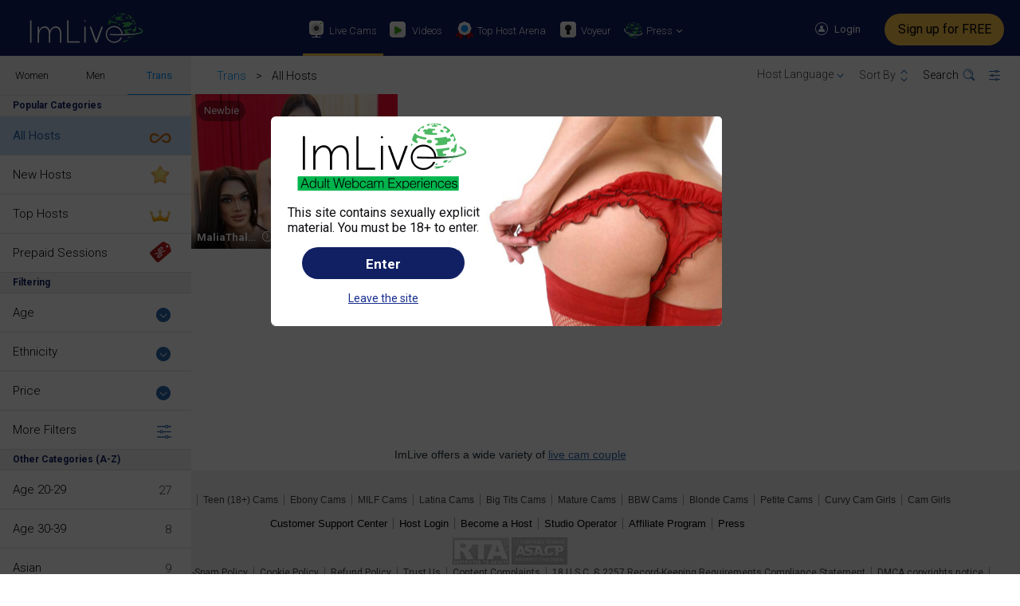

--- FILE ---
content_type: text/html; charset=utf-8
request_url: https://imlive.com/live-sex-chats/shemale-couple/
body_size: 29497
content:

<!DOCTYPE html>
<html xmlns="http://www.w3.org/1999/xhtml" xml:lang="en-US" lang="en-US" dir="ltr">
<head id="ctl00_Head1"><meta http-equiv="X-UA-Compatible" content="IE=Edge" /><meta name="RATING" content="RTA-5042-1996-1400-1577-RTA" /><title>
	Trans Couples - Live Webcam Sex on ImLive.com | Tiles View
</title><script language='javascript' src='//i3.imlmediahub.com/new_js/ClickTail.js?v=13'></script>
    <script async src="https://www.googletagmanager.com/gtag/js?id=G-M1YSF6EX1V"></script>
    <script>
        window.dataLayer = window.dataLayer || [];
        function gtag() { dataLayer.push(arguments); }
        gtag('js', new Date()); gtag('config', 'G-M1YSF6EX1V');
	(function(c,l,a,r,i,t,y){c[a]=c[a]||function(){(c[a].q=c[a].q||[]).push(arguments)}; t=l.createElement(r);t.async=1;t.src="https://www.clarity.ms/tag/"+i; y=l.getElementsByTagName(r)[0];y.parentNode.insertBefore(t,y); })(window, document, "clarity", "script", "uxaxgkgf6p"); 
    </script>
    <meta name="msvalidate.01" content="8F0F7F64065AB3CBD5F8E362597BD948" />
    <meta http-equiv="Content-type" content="text/html; charset=utf-8" /><link rel="canonical" href="https://imlive.com/live-sex-chats/shemale-couple/" /><script>const VIDEO_CHAT_API_SCRIPT='//j0.wlmediahub.com/App_Themes/api/htmplayer5/video-chat.js';</script>
    <script src="https://ajax.googleapis.com/ajax/libs/jquery/2.1.1/jquery.min.js"></script>
    <script type="text/javascript" src="//i3.imlmediahub.com/new_js/jquery.blockUI.js"></script>
    <script type="text/javascript" src="//i3.imlmediahub.com/new_js/functions.min.js?v=22"></script>
    <link type="text/css" rel="stylesheet" media="screen" href="//i0.imlmediahub.com/new_styles/imlv.min.css?v=74" /><link href="https://fonts.googleapis.com/css?family=Roboto:100,300,400,500,700,900" rel="stylesheet" />
    <meta name="description" content="Watch hot Trans Couples cams shows on Live Webcam Sex . Our hosts get naughty on webcam and you can check them out on the Tiles View page." />
    
    <script type="text/javascript">var itemSmallImgWidth = '336', itemSmallImgHeight = '252';</script>
    <link type="text/css" rel="stylesheet" href="//i0.imlmediahub.com/new_styles/hostlist.min.css?v=35" />
    <script type="text/javascript" src="//i3.imlmediahub.com/new_js/hl.min.js?v=48"></script>
    <script type="text/javascript" src="//i3.imlmediahub.com/new_js/jquery.xml2json.js"></script>
    <script type="text/javascript" src="//i3.imlmediahub.com/new_js/smooth-scrollbar.js"></script>
<script language="javascript" type="text/javascript">ar('roomid10','Girl Alone',0,0,227,129,97,0,629,77,58);ar('roomid54','Guy Alone (Straight)',0,0,2,1,1,0,11,3,3);ar('roomid160','Shy Girl Alone',0,0,15,6,9,0,35,3,1);ar('roomid53','Guy Alone (Gay)',0,0,6,4,2,0,11,6,3);ar('roomid52','Guy on Guy',0,0,0,0,0,0,0,0,0);ar('roomid191','Girl on Girl',0,0,2,1,1,0,2,0,0);ar('roomid12','Girl and Guy (Couples)',0,0,5,3,2,0,9,1,0);ar('roomid13','Fetish & BDSM',0,0,17,9,8,0,13,14,13);ar('roomid14','Threesomes/Groups',0,0,1,1,0,0,0,0,0);ar('roomid51','Trans',0,0,39,29,10,0,95,14,11);ar('roomid557','Trans Couples',0,0,1,1,0,0,0,0,0);ar('roomid232','Friends & Romance',0,0,46,0,46,0,0,0,0);ar('roomidTotals','all',0,0,0,0,0,0,0,0,0,0,0,0,0);ar('roomidGender1','all',0,0,0,0,0,0,0,0,0,0,0,0,0);ar('roomidGender2','all',0,0,0,0,0,0,0,0,0,0,0,0,0);ar('roomidGender3','all',0,0,0,0,0,0,0,0,0,0,0,0,0);var EdC=new Array(0,0);FullCounters();var isTimezoneOffSetExist=false;</script><script type="text/javascript">$(document).ready(function() { var pat=new RegExp("waragree=yes", "ig"); if(pat.test(document.cookie)) return; var warnMsg = '<div id="Warning18" class="popup_block animated"><div class="popup-msg"><div class="msg_18"><div class="msg_18_img"></div><div class="msg_18_content"><div class="imlive_logo"></div>This site contains sexually explicit material. You must be 18+ to enter.<div class="blue_btn" onclick="SetAgree();">Enter</div><a class="blue_text" href="https://google.com">Leave the site</a></div></div></div></div>';$('body').append(warnMsg);openPopupContainer($('#Warning18'), true, false, false);});</script><script>var __uzdbm_1 = "1b3f3999-d688-45ce-bea2-30ba5f1bcf09";var __uzdbm_2 = "ZGE5MzE5NmQtYmEwZi00NjcyLTliMGMtYWY3OWMzOWI3ODU5JDE4LjIyMi4xNjIuMzU=";var __uzdbm_3 = "";var __uzdbm_4 = "false";var __uzdbm_5 = "";var __uzdbm_6 = "";var __uzdbm_7 = "";</script> <script> (function(w, d, e, u, c, g, a, b){ w["SSJSConnectorObj"] = w["SSJSConnectorObj"] || {ss_cid : c, domain_info: "auto"}; w[g] = function(i, j){w["SSJSConnectorObj"][i] = j}; a = d.createElement(e); a.async = true; if(navigator.userAgent.indexOf('MSIE')!==-1 || navigator.appVersion.indexOf('Trident/') > -1){ u = u.replace("/advanced/", "/advanced/ie/");} a.src = u; b = d.getElementsByTagName(e)[0]; b.parentNode.insertBefore(a, b); })(window,document,"script","https://imlive.com/18f5227b-e27b-445a-a53f-f845fbe69b40/stormcaster.js","9512","ssConf"); ssConf("c1" , "https://imlive.com");ssConf("c3", "c99a4269-161c-4242-a3f0-28d44fa6ce24");    ssConf("au", "False");   </script></head>
<script language='javascript'>try { clickTail.Apt('bds',new Date().getTime()); } catch(e) {};</script><body class="with-site-menu-control" data-isanonym="true" data-isdev="false" data-is-ph-notify="false">
    
    <header class="primary-header-placeholder font-roboto">
        
        <div class="newHeaderContainer " data-loyaltyclass="">
            <div id="ctl00_plcLoggedIn0" class="new_header">
                <div class="logo-cont FloatL render-img-webkit">
                    <div class="new_logo"><a class="nn-av" href="/transexual/"><img src="//i4.imlmediahub.com/new_gimages/logo/logo.svg" alt="Adult Webcam Experiences" title="Adult Webcam Experiences"/></a></div><a href="/transexual/" class="header_text logo_text nn-av"></a>
                </div>
                <div id="pnlMNav" class="primary-menu-cont FloatL">
	
                    <nav class="primary-menu font-roboto">
                        <a href="/transexual/" id="mnv2" class="nav-item TextDecorationN displayB FloatL menu-transition nn-av current"><span class="middle"><span class="inline-block menu_icons tm_live_cams"></span>Live Cams</span><span class="tooltip bottom">Hottest cam girls online now!</span></a>
                        <a href="/live-sex-chats/free-sex-video/" id="mnv3" class="nav-item TextDecorationN displayB FloatL menu-transition"><span class="middle"><span class="inline-block menu_icons tm_videos"></span>Videos</span><span class="tooltip bottom">Watch and vote for your favorite!</span></a>
                        <a href="/awardarena/shemale-couple" id="mnv4" class="nav-item TextDecorationN displayB FloatL menu-transition nn-av"><span class="middle"><span class="inline-block menu_icons tm_top_arena"></span>Top Host Arena</span><span class="tooltip bottom">Premium, award-winning Hosts are ready right now!</span></a>
                        <a href="/live-sex-chats/liveroom/shemale-couple" id="mnv5" class="nav-item TextDecorationN displayB FloatL menu-transition nn-av"><span class="middle"><span class="inline-block menu_icons tm_voyer"></span>Voyeur</span><span class="tooltip bottom">Take a peek at 6 Live Hosts simultaneously!</span></a>
                        <a id="ctl00_mnv6" class="nav-item TextDecorationN displayB FloatL menu-transition press_cnt">
                            <span class="middle"><span class="inline-block menu_icons tm_press"></span>Press</span>
			                <span class="arrow_css"></span>
                            <span class="pointer"></span>
                            <ul class="font-roboto font-weight-300 press_menu">
                                <li onclick="location.href='/Press.aspx'">Press</li>
                                <li onclick="location.href='/campaigns/proudmoments.aspx'">Proud Moments</li>
                            </ul>
                        </a>
                        
                    </nav>
                
</div>
                <div class="FloatR right-side displayT">
                    <div class="banner-cont FloatL displayT render-img-webkit dn-important"></div>
                    <div class="login-part FloatR">
                        
                        
<script src="https://accounts.google.com/gsi/client" async=""></script>
<div id="g_id_onload" data-client_id="301027734372-6u3sn7f6ghhqdon25p1cqatac1uu208v.apps.googleusercontent.com" data-login_uri="https://imlive.com/auth-return/?provider=google&returnUrl=%2flive-sex-chats%2fshemale-couple%2f"></div>
<div class="mfa_blockScreen"></div>
<div class="mfa_main popup dn">
    <span class="x-close-btn" onclick="closeMFAMsg()"></span>
    <div class="info_title">Two-Step Verification Required</div>
    <div class="sep"></div>
    <div class="desc step2">
        <div class="info">Enter the 6-digit verification code generated by the Authenticator app.</div>
    </div>
    <div class="sep"></div>
    <div class="desc step2">
        <input maxlength="1" type="text" name="num1" id="num1" class="digit" />
        <input maxlength="1" type="text" name="num2" id="num2" class="digit" />
        <input maxlength="1" type="text" name="num3" id="num3" class="digit" />
        <input maxlength="1" type="text" name="num4" id="num4" class="digit" />
        <input maxlength="1" type="text" name="num5" id="num5" class="digit" />
        <input maxlength="1" type="text" name="num6" id="num6" class="digit" />
    </div>
    <div class="errors"></div>
    <div class="sep step2"></div>
    <button class="btn" id="btn" onclick="mfaNext()">Continue</button>
</div>
<div class="login_container FloatL relative">
    <div class="ColorWhite Text16px CursorPointer font-roboto" title="Sign in">
        <span class="header_sprite login_icon"></span><span>Login</span>
    </div>
    <div class="dd_box login bottom">
        <span class="x-close-btn x-14" title="Close"></span>
        <span class="dd_box_bridge"></span>
        <div class="title">Sign in</div>
        <div class="horizontal-separator"></div>
        <div class="login_form">
            <form id="frmLogin" class="system_form" action="/members.aspx" method="post" name="frmLogin">
                <input name="viewstate" type="hidden" value="uuJvCznxQNJ2u1a8BX3wJMpyOCtGXZNJj1Bb209HV5hJ0Bq6MnKsfuYEqLVCzzajPGoYs7kliprnVVMX8K+QBg==" />
                <input name="firstlastName" type="text" class="absolute hidden" />
                <input name="func" type="hidden" id="func" value="log" />
                <input name="pincode" type="hidden" id="pincode" value="" />
                <div class="form_container input_line Username username-line">
                    <input type="text" class="form_field username inputdata" name="txtUsername" id="txtUsername" placeholder="Username" onblur="isValidField($('#txtUsername'))"  autocomplete="off"/>
                    <div class="error width-inherit">
                        Invalid Username
                    </div>
                </div>
                <div class="form_container input_line password-line pwd_fld">
                    <input type="password" class="form_field pswd inputdata" name="passwordL" id="txtPassword" placeholder="Password" onblur="isValidPassField($('#txtPassword'))" maxlength="64"  autocomplete="off"/>
                    <div class="eye slash" onclick="togglePW('L')" id="eyeL">
                        <div></div>
                        <div></div>
                    </div>
                    <div class="error width-inherit">
                        Invalid Password
                    </div>
                </div>
            </form>
            <div class="login_btn" title="Enter Account">Enter Account<div id="login_loader"><img src="//i4.imlmediahub.com/new_gimages/login_loader.gif" width="13" height="3" alt="" /></div>
            </div>
            <div id="general_err" class="error form_width margin"></div>
            <div class="horizontal-separator"><div class="or">Or</div></div>
            <div class="providers">
                <div>If this how you registered, login with:</div>
                <div class="g_id_signin" data-type="icon" data-size="large" data-theme="filled_grey" data-text="sign_in_with" data-shape="rectangular" data-logo_alignment="left" data-width="40"></div>
                <div class="twitter"><a href="/auth-prelogin/"><img src="//i4.imlmediahub.com/new_gimages/signup/x-login.png" border="0"/></a></div>
            </div>
            <div class="forgot_container displayT">
                <div id="forgot_link" class="font-weight-300 Text13px" title="Forgot your password?">
                    Forgot your password?
                </div>
                <div id="forgot_loader"><img src="//i4.imlmediahub.com/new_gimages/ajax-loader.gif" width="32" height="32" alt="" /></div>
                <div class="forgot_form">
                    <span class="forgot_close_btn x-close-btn x-14"></span>
                    <div class="login_text">Please type your email below.<br>A password reset email will be sent to your email address immediately.</div>
                    <div class="form_container">
                        <form id="frmForgotPass" name="frmForgotPass" class="forgot">
                            <input name="firstlastName" type="text" class="hidden">
                            <input name="viewstate" type="hidden" value="uuJvCznxQNJ2u1a8BX3wJMpyOCtGXZNJj1Bb209HV5hJ0Bq6MnKsfuYEqLVCzzajPGoYs7kliprnVVMX8K+QBg==">
                            <input type="text" class="form_field email width-inherit" name="txtEmail" id="txtEmail" placeholder="Email" onblur="checkForgotPass();">
                            <div class="error_msg"></div>
                            <div class="send_btn">Send</div>
                        </form>
                    </div>
                    <div class="thankyou_msg"></div>
                </div>
            </div>
        </div>
    </div>
</div>


                            <div class="signup_btn_container"><a class="open-signup-popup nn-av" href="/webcam-sign-up/" title="Sign up for FREE">Sign up for FREE</a></div>
                        
                    </div>
                </div>
            </div>
        </div>
    </header>
    
    
    
    <div class="page_body font-roboto">
        

<script>
    const DefaultMenuViewModel=JSON.parse(JSON.stringify({"CurrentGender":1,"Category":"All Hosts","Item":"Live Now","QueryId":"2021","MyListType":0,"IsFetish":false,"CategoriesByGender":null,"MyListQueries":null,"TopMenu":null,"MenusHtml":null}));</script>
</script>
<form method="post" action="../../hostlist.aspx?cat=1&amp;roomid=557" id="aspnetForm">
<div class="aspNetHidden">
<input type="hidden" name="__VIEWSTATE" id="__VIEWSTATE" value="/wEPDwULLTEzMjU2MTg3MjcPFgIeE1ZhbGlkYXRlUmVxdWVzdE1vZGUCAWRkJzEpoz3YThKCAvzu/IIEo/T/ZLt3hxgi6w3Z5WN8lcU=" />
</div>

<div class="aspNetHidden">

	<input type="hidden" name="__VIEWSTATEGENERATOR" id="__VIEWSTATEGENERATOR" value="64E36514" />
</div>
<script>let menuData=JSON.parse(JSON.stringify({"CurrentGender":3,"Category":"All Hosts","Item":"","QueryId":"","MyListType":-1,"IsFetish":false,"CategoriesByGender":[null,{"Categories":[{"Name":"Groups","MenuType":1},{"Name":"Candy Shows","MenuType":1},{"Name":"Top Hosts","MenuType":1},{"Name":"2.38","MenuType":1},{"Name":"3.38","MenuType":1},{"Name":"0.98","MenuType":1},{"Name":"1.98","MenuType":1},{"Name":"2.8","MenuType":1},{"Name":"3.8","MenuType":1},{"Name":"4.8","MenuType":1},{"Name":"5.8","MenuType":1},{"Name":"New Hosts","MenuType":1},{"Name":"All Hosts","MenuType":1},{"Name":"Shy Girl","MenuType":1},{"Name":"Fetish","MenuType":1},{"Name":"Interactive Toy","MenuType":1},{"Name":"Prepaid Sessions","MenuType":1},{"Name":"Cum Share with Me","MenuType":1},{"Name":"Friends \u0026 Romance","MenuType":1},{"Name":"Age 18+","MenuType":1},{"Name":"Teens","MenuType":1},{"Name":"Age 20-29","MenuType":1},{"Name":"College Girls","MenuType":1},{"Name":"Age 30-39","MenuType":1},{"Name":"MILF","MenuType":1},{"Name":"Age 40+","MenuType":1},{"Name":"Mature","MenuType":1},{"Name":"Petite","MenuType":1},{"Name":"BBW","MenuType":1},{"Name":"Caucasian","MenuType":1},{"Name":"Ebony","MenuType":1},{"Name":"Latina","MenuType":1},{"Name":"Asian","MenuType":1},{"Name":"Mediterranean","MenuType":1},{"Name":"Indian","MenuType":1},{"Name":"Blonde","MenuType":1},{"Name":"Redhead","MenuType":1},{"Name":"Couples","MenuType":1},{"Name":"Big Tits","MenuType":1},{"Name":"Bondage","MenuType":1},{"Name":"Domination","MenuType":1},{"Name":"Tattoos","MenuType":1},{"Name":"PartyHost","MenuType":1},{"Name":"Free Video Chat","MenuType":2},{"Name":"Hall Of Fame","MenuType":2},{"Name":"Voyeur","MenuType":2},{"Name":"Indoor","MenuType":2},{"Name":"GroupCams","MenuType":2},{"Name":"Toys","MenuType":2},{"Name":"Private Chat","MenuType":2},{"Name":"Discount Club","MenuType":2},{"Name":"Curvy/Healthy","MenuType":2},{"Name":"Small Tits","MenuType":2},{"Name":"Big Ass","MenuType":2},{"Name":"Brunette","MenuType":2},{"Name":"Auburn","MenuType":2},{"Name":"Outdoor","MenuType":2},{"Name":"All Fetishes","MenuType":3},{"Name":"Shaved","MenuType":3},{"Name":"Anal Training","MenuType":3},{"Name":"Balloon","MenuType":3},{"Name":"Chastity Training","MenuType":3},{"Name":"Cock \u0026 Ball Torture (CBT)","MenuType":3},{"Name":"Condom","MenuType":3},{"Name":"Cuckolding","MenuType":3},{"Name":"Cum Play","MenuType":3},{"Name":"Deformity / Disability","MenuType":3},{"Name":"Discipline","MenuType":3},{"Name":"Electrosex","MenuType":3},{"Name":"Face Riding","MenuType":3},{"Name":"Foot","MenuType":3},{"Name":"Gags \u0026 Blindfolds","MenuType":3},{"Name":"Humiliation","MenuType":3},{"Name":"Jerk-off Instruction","MenuType":3},{"Name":"Leather","MenuType":3},{"Name":"Machines","MenuType":3},{"Name":"Mask","MenuType":3},{"Name":"Medical","MenuType":3},{"Name":"Orgasm Denial","MenuType":3},{"Name":"Outfits","MenuType":3},{"Name":"Pony Play","MenuType":3},{"Name":"Rubber / Latex / PVC","MenuType":3},{"Name":"Smoking","MenuType":3},{"Name":"Submission","MenuType":3},{"Name":"Tit/Nipple Torture","MenuType":3},{"Name":"Watersports","MenuType":3},{"Name":"Wet \u0026 Messy","MenuType":3},{"Name":"Whips","MenuType":3},{"Name":"Piercings","MenuType":3},{"Name":"FinDom","MenuType":3},{"Name":"Fisting","MenuType":3}]},{"Categories":[{"Name":"4.8","MenuType":1},{"Name":"3.38","MenuType":1},{"Name":"Age 20-29","MenuType":1},{"Name":"Hunks","MenuType":1},{"Name":"Age 30-39","MenuType":1},{"Name":"DILF","MenuType":1},{"Name":"Muscular","MenuType":1},{"Name":"Top","MenuType":1},{"Name":"Versatile","MenuType":1},{"Name":"Uncut","MenuType":1},{"Name":"0.98","MenuType":1},{"Name":"1.98","MenuType":1},{"Name":"2.8","MenuType":1},{"Name":"3.8","MenuType":1},{"Name":"New Hosts","MenuType":1},{"Name":"Age 18+","MenuType":1},{"Name":"Teen","MenuType":1},{"Name":"College Guy","MenuType":1},{"Name":"Big Cock","MenuType":1},{"Name":"All Hosts","MenuType":1},{"Name":"Prepaid Sessions","MenuType":1},{"Name":"Gay","MenuType":1},{"Name":"Fetish","MenuType":1},{"Name":"Straight","MenuType":1},{"Name":"Latin","MenuType":1},{"Name":"Caucasian","MenuType":1},{"Name":"Ebony","MenuType":1},{"Name":"Free Video Chat","MenuType":2},{"Name":"Small Ass","MenuType":2},{"Name":"Big Ass","MenuType":2},{"Name":"Voyeur","MenuType":2},{"Name":"GroupCams","MenuType":2},{"Name":"Private Chat","MenuType":2},{"Name":"Slender","MenuType":2},{"Name":"Big","MenuType":2},{"Name":"Cut","MenuType":2},{"Name":"Small","MenuType":2},{"Name":"All Fetishes","MenuType":3}]},{"Categories":[{"Name":"Top Hosts","MenuType":1},{"Name":"2.38","MenuType":1},{"Name":"3.38","MenuType":1},{"Name":"1.98","MenuType":1},{"Name":"2.8","MenuType":1},{"Name":"3.8","MenuType":1},{"Name":"4.8","MenuType":1},{"Name":"New Hosts","MenuType":1},{"Name":"All Hosts","MenuType":1},{"Name":"Trans Couples","MenuType":1},{"Name":"Trans Fetish","MenuType":1},{"Name":"Age 18+","MenuType":1},{"Name":"Teen","MenuType":1},{"Name":"Age 20-29","MenuType":1},{"Name":"Age 30-39","MenuType":1},{"Name":"Prepaid Sessions","MenuType":1},{"Name":"Caucasian","MenuType":1},{"Name":"White","MenuType":1},{"Name":"Ebony","MenuType":1},{"Name":"Latina","MenuType":1},{"Name":"Latin","MenuType":1},{"Name":"Asian","MenuType":1},{"Name":"Other","MenuType":1},{"Name":"Tattooed","MenuType":1},{"Name":"Big Tits","MenuType":1},{"Name":"Big Dick","MenuType":1},{"Name":"Small Tits","MenuType":2},{"Name":"Medium Tits","MenuType":2},{"Name":"Huge Tits","MenuType":2},{"Name":"Free Video Chat","MenuType":2},{"Name":"Hall Of Fame","MenuType":2},{"Name":"Voyeur","MenuType":2},{"Name":"GroupCams","MenuType":2},{"Name":"Private Chat","MenuType":2},{"Name":"Discount Club","MenuType":2},{"Name":"Petite","MenuType":2},{"Name":"Slender","MenuType":2},{"Name":"Curvy","MenuType":2},{"Name":"Medium Dick","MenuType":2},{"Name":"Small Dick","MenuType":2},{"Name":"Female","MenuType":2},{"Name":"Male","MenuType":2},{"Name":"Trans","MenuType":2},{"Name":"Shaved","MenuType":2},{"Name":"Hairy","MenuType":2},{"Name":"All Fetishes","MenuType":3},{"Name":"Tattoos","MenuType":3},{"Name":"FinDom","MenuType":3},{"Name":"Anal Training","MenuType":3},{"Name":"Balloon","MenuType":3},{"Name":"Bondage","MenuType":3},{"Name":"Discipline","MenuType":3},{"Name":"Domination","MenuType":3},{"Name":"Foot","MenuType":3},{"Name":"Gags \u0026 Blindfolds","MenuType":3},{"Name":"Jerk-off Instruction","MenuType":3},{"Name":"Leather","MenuType":3},{"Name":"Outfits","MenuType":3},{"Name":"Rubber / Latex / PVC","MenuType":3},{"Name":"Smoking","MenuType":3}]}],"MyListQueries":[null,{"AllHosts":"2021","DiscountClub":"2039,3636,2439,3786,2239,3139"},{"AllHosts":"3502","DiscountClub":"3536,3386,3206"},{"AllHosts":"2671","DiscountClub":"2689,3886"}],"TopMenu":[{"Category":"All Hosts","Item":"Live Now","Text":"Woman","QueryIds":"2021","Url":"/webcam-girls/"},{"Category":"All Hosts","Item":"Live Now","Text":"Men","QueryIds":"3502","Url":"/men-cams/"},{"Category":"All Hosts","Item":"Live Now","Text":"Trans","QueryIds":"2671","Url":"/transexual/"}],"MenusHtml":[{"MainMenu":"\u003cli class=\"menu_item mainmenuitems\" onclick=\"getList(\u00272021\u0027,\u0027All Hosts\u0027,\u0027Live Now\u0027,this,false,10)\"\u003e\u003ca href=\"/webcam-girls/\" class=\"spc-href\"\u003eAll Hosts\u003c/a\u003e\u003cspan class=\"menu_icons all\"\u003e\u003c/span\u003e\u003c/li\u003e\u003cli class=\"menu_item mainmenuitems\" onclick=\"getList(\u00272020,2420,2220,3120\u0027,\u0027New Hosts\u0027,null,this,false,0)\"\u003e\u003ca href=\"/webcam-girls/newbies/\" class=\"spc-href\"\u003eNew Hosts\u003c/a\u003e\u003cspan class=\"menu_icons new\"\u003e\u003c/span\u003e\u003c/li\u003e\u003cli class=\"menu_item mainmenuitems\" onclick=\"getList(\u00272003,3603,2403,3753,2203,3103\u0027,\u0027Top Hosts\u0027,null,this,false,0)\"\u003e\u003ca href=\"/webcam-girls/hall-of-fame/\" class=\"spc-href\"\u003eTop Hosts\u003c/a\u003e\u003cspan class=\"menu_icons top\"\u003e\u003c/span\u003e\u003c/li\u003e\u003cli class=\"menu_item mainmenuitems\" onclick=\"getList(\u00272034,3634,2434,3784,2234,3134\u0027,\u0027Interactive Toy\u0027,null,this,false,0)\"\u003e\u003ca href=\"/webcam-girls/toys/\" class=\"spc-href\"\u003eInteractive Toy\u003c/a\u003e\u003cspan class=\"menu_icons toy\"\u003e\u003c/span\u003e\u003c/li\u003e\u003cli class=\"menu_item mainmenuitems\" onclick=\"getList(\u00272035\u0027,\u0027Prepaid Sessions\u0027,null,this,false,0)\"\u003e\u003ca href=\"/webcam-girls/prepaid-sessions/\" class=\"spc-href\"\u003ePrepaid Sessions\u003c/a\u003e\u003cspan class=\"menu_icons prepaid\"\u003e\u003c/span\u003e\u003c/li\u003e\u003cli class=\"menu_item mainmenuitems\" onclick=\"getList(\u00272037\u0027,\u0027Cum Share with Me\u0027,null,this,false,0)\"\u003e\u003ca href=\"/webcam-girls/cum-share-with-me/\" class=\"spc-href\"\u003eCum Share with Me\u003c/a\u003e\u003cspan class=\"menu_icons shwm\"\u003e\u003c/span\u003e\u003c/li\u003e\u003cli class=\u0027menu_item mainmenuitems sep_line\u0027\u003eFiltering\u003c/li\u003e\u003cli class=\"menu_item mainmenuitems mainmenu\" onclick=\"openSubMenu(this)\"\u003eAge\u003cspan class=\u0027menu_icons arrow_down\u0027\u003e\u003c/span\u003e\u003c/li\u003e\u003cli class=\"menu_item mainmenuitems sub_menu Age \" onclick=\"getList(\u00272050,2510,2240\u0027,\u0027Age\u0027,\u0027Age 18+\u0027,this,false,0)\"\u003e\u003ca href=\"/webcam-girls/teens/\" class=\"spc-href\"\u003eAge 18+\u003c/a\u003e\u003cspan class=\"menu_counter\"\u003e34\u003c/span\u003e\u003c/li\u003e\u003cli class=\"menu_item mainmenuitems sub_menu Age \" onclick=\"getList(\u00272053,2513,2243,2056,2516,2246\u0027,\u0027Age\u0027,\u0027Age 20-29\u0027,this,false,0)\"\u003e\u003ca href=\"/webcam-girls/20-29/\" class=\"spc-href\"\u003eAge 20-29\u003c/a\u003e\u003cspan class=\"menu_counter\"\u003e118\u003c/span\u003e\u003c/li\u003e\u003cli class=\"menu_item mainmenuitems sub_menu Age \" onclick=\"getList(\u00272059,2519,2249\u0027,\u0027Age\u0027,\u0027Age 30-39\u0027,this,false,0)\"\u003e\u003ca href=\"/webcam-girls/milf/\" class=\"spc-href\"\u003eAge 30-39\u003c/a\u003e\u003cspan class=\"menu_counter\"\u003e56\u003c/span\u003e\u003c/li\u003e\u003cli class=\"menu_item mainmenuitems sub_menu Age \" onclick=\"getList(\u00272062,2522,2252\u0027,\u0027Age\u0027,\u0027Age 40+\u0027,this,false,0)\"\u003e\u003ca href=\"/webcam-girls/mature/\" class=\"spc-href\"\u003eAge 40+\u003c/a\u003e\u003cspan class=\"menu_counter\"\u003e30\u003c/span\u003e\u003c/li\u003e\u003cli class=\"menu_item mainmenuitems mainmenu\" onclick=\"openSubMenu(this)\"\u003eEthnicity\u003cspan class=\u0027menu_icons arrow_down\u0027\u003e\u003c/span\u003e\u003c/li\u003e\u003cli class=\"menu_item mainmenuitems sub_menu Ethnicity \" onclick=\"getList(\u00272090,3670,2550,3793,2280,3150\u0027,\u0027Ethnicity\u0027,\u0027Caucasian\u0027,this,false,0)\"\u003e\u003ca href=\"/webcam-girls/caucasian/\" class=\"spc-href\"\u003eCaucasian\u003c/a\u003e\u003cspan class=\"menu_counter\"\u003e69\u003c/span\u003e\u003c/li\u003e\u003cli class=\"menu_item mainmenuitems sub_menu Ethnicity \" onclick=\"getList(\u00272093,3673,2553,3796,2283,3153\u0027,\u0027Ethnicity\u0027,\u0027Ebony\u0027,this,false,0)\"\u003e\u003ca href=\"/webcam-girls/ebony/\" class=\"spc-href\"\u003eEbony\u003c/a\u003e\u003cspan class=\"menu_counter\"\u003e33\u003c/span\u003e\u003c/li\u003e\u003cli class=\"menu_item mainmenuitems sub_menu Ethnicity \" onclick=\"getList(\u00272096,3676,2556,3799,2286,3156\u0027,\u0027Ethnicity\u0027,\u0027Latina\u0027,this,false,0)\"\u003e\u003ca href=\"/webcam-girls/latina/\" class=\"spc-href\"\u003eLatina\u003c/a\u003e\u003cspan class=\"menu_counter\"\u003e81\u003c/span\u003e\u003c/li\u003e\u003cli class=\"menu_item mainmenuitems sub_menu Ethnicity \" onclick=\"getList(\u00272107,3687,2567,3810,2297,3167\u0027,\u0027Ethnicity\u0027,\u0027Indian\u0027,this,false,0)\"\u003e\u003ca href=\"/webcam-girls/indian-live-sexcam/\" class=\"spc-href\"\u003eIndian\u003c/a\u003e\u003cspan class=\"menu_counter\"\u003e6\u003c/span\u003e\u003c/li\u003e\u003cli class=\"menu_item mainmenuitems sub_menu Ethnicity \" onclick=\"getList(\u00272105,3685,2565,3808,2295,3165\u0027,\u0027Ethnicity\u0027,\u0027Mediterranean\u0027,this,false,0)\"\u003e\u003ca href=\"/webcam-girls/mediterranean/\" class=\"spc-href\"\u003eMediterranean\u003c/a\u003e\u003cspan class=\"menu_counter\"\u003e9\u003c/span\u003e\u003c/li\u003e\u003cli class=\"menu_item mainmenuitems sub_menu Ethnicity \" onclick=\"getList(\u00272099,3679,2559,3802,2289,3159\u0027,\u0027Ethnicity\u0027,\u0027Asian\u0027,this,false,0)\"\u003e\u003ca href=\"/webcam-girls/asian/\" class=\"spc-href\"\u003eAsian\u003c/a\u003e\u003cspan class=\"menu_counter\"\u003e4\u003c/span\u003e\u003c/li\u003e\u003cli class=\"menu_item mainmenuitems mainmenu\" onclick=\"openSubMenu(this)\"\u003ePrice\u003cspan class=\u0027menu_icons arrow_down\u0027\u003e\u003c/span\u003e\u003c/li\u003e\u003cli class=\"menu_item mainmenuitems sub_menu Price \" onclick=\"getList(\u00272011,3601,2421,3761,2211,3115\u0027,\u0027Price\u0027,\u00270.98\u0027,this,false,0)\"\u003e\u003ca href=\"/webcam-girls/price-0.98/\" class=\"spc-href\"\u003e0.98\u003c/a\u003e\u003cspan class=\"menu_counter\"\u003e29\u003c/span\u003e\u003c/li\u003e\u003cli class=\"menu_item mainmenuitems sub_menu Price \" onclick=\"getList(\u00272012,3602,2422,3762,2212,3116\u0027,\u0027Price\u0027,\u00271.98\u0027,this,false,0)\"\u003e\u003ca href=\"/webcam-girls/price-1.98/\" class=\"spc-href\"\u003e1.98\u003c/a\u003e\u003cspan class=\"menu_counter\"\u003e115\u003c/span\u003e\u003c/li\u003e\u003cli class=\"menu_item mainmenuitems sub_menu Price \" onclick=\"getList(\u00272007,3615,2407,3757,2207,3107\u0027,\u0027Price\u0027,\u00272.38\u0027,this,false,0)\"\u003e\u003ca href=\"/webcam-girls/price-2.38/\" class=\"spc-href\"\u003e2.38\u003c/a\u003e\u003cspan class=\"menu_counter\"\u003e30\u003c/span\u003e\u003c/li\u003e\u003cli class=\"menu_item mainmenuitems sub_menu Price \" onclick=\"getList(\u00272013,3604,2423,3763,2213,3117\u0027,\u0027Price\u0027,\u00272.8\u0027,this,false,0)\"\u003e\u003ca href=\"/webcam-girls/price-2.8/\" class=\"spc-href\"\u003e2.8\u003c/a\u003e\u003cspan class=\"menu_counter\"\u003e31\u003c/span\u003e\u003c/li\u003e\u003cli class=\"menu_item mainmenuitems sub_menu Price \" onclick=\"getList(\u00272008,3616,2408,3758,2208,3108\u0027,\u0027Price\u0027,\u00273.38\u0027,this,false,0)\"\u003e\u003ca href=\"/webcam-girls/price-3.38/\" class=\"spc-href\"\u003e3.38\u003c/a\u003e\u003cspan class=\"menu_counter\"\u003e11\u003c/span\u003e\u003c/li\u003e\u003cli class=\"menu_item mainmenuitems sub_menu Price \" onclick=\"getList(\u00272014,3605,2424,3764,2214,3118\u0027,\u0027Price\u0027,\u00273.8\u0027,this,false,0)\"\u003e\u003ca href=\"/webcam-girls/price-3.8/\" class=\"spc-href\"\u003e3.8\u003c/a\u003e\u003cspan class=\"menu_counter\"\u003e23\u003c/span\u003e\u003c/li\u003e\u003cli class=\"menu_item mainmenuitems sub_menu Price \" onclick=\"getList(\u00272015,3607,2425,3765,2215,3119\u0027,\u0027Price\u0027,\u00274.8\u0027,this,false,0)\"\u003e\u003ca href=\"/webcam-girls/price-4.8/\" class=\"spc-href\"\u003e4.8\u003c/a\u003e\u003cspan class=\"menu_counter\"\u003e4\u003c/span\u003e\u003c/li\u003e\u003cli class=\"menu_item mainmenuitems sub_menu Price \" onclick=\"getList(\u00272016,3608,2426,3766,2216,3121\u0027,\u0027Price\u0027,\u00275.8\u0027,this,false,0)\"\u003e\u003ca href=\"/webcam-girls/price-5.8/\" class=\"spc-href\"\u003e5.8\u003c/a\u003e\u003cspan class=\"menu_counter\"\u003e3\u003c/span\u003e\u003c/li\u003e\u003cli class=\u0027menu_item mainmenuitems more\u0027 onclick=\"showMoreMenu();\"\u003eMore Filters\u003cspan class=\u0027menu_icons more\u0027\u003e\u003c/span\u003e\u003cdiv class=\u0027more_menu Text14px\u0027\u003e\u003cspan class=\u0027dn\u0027\u003e\u003c/span\u003e\u003cspan class=\u0027dn\u0027\u003e\u003c/span\u003e\u003cspan class=\u0027x-close-btn x-14\u0027 onclick=\"$(this).parent().removeClass(\u0027show\u0027);cancelBubbleAndLoad(event);\"\u003e\u003c/span\u003e\u003cspan class=\u0027dn\u0027\u003e\u003c/span\u003e\u003cdiv class=\u0027FloatL column moremenuitems\u0027\u003e\u003cdiv class=\u0027B cat_title\u0027\u003eHair\u003c/div\u003e\u003cdiv class=\"cat\" onclick=\"getList(\u00272136,4422,2596,4421,2326\u0027,\u0027Hair\u0027,\u0027Blonde\u0027, this,false)\"\u003e\u003cspan class=\"checked\"\u003e\u003c/span\u003e\u003ca href=\"/webcam-girls/blonde-webcams/\" class=\"spc-href\"\u003eBlonde\u003c/a\u003e\u003c/div\u003e\u003cdiv class=\"cat\" onclick=\"getList(\u00272139,2599,2329\u0027,\u0027Hair\u0027,\u0027Redhead\u0027, this,false)\"\u003e\u003cspan class=\"checked\"\u003e\u003c/span\u003e\u003ca href=\"/webcam-girls/redhead-cam/\" class=\"spc-href\"\u003eRedhead\u003c/a\u003e\u003c/div\u003e\u003cdiv class=\"cat\" onclick=\"getList(\u00272133,2593,2323\u0027,\u0027Hair\u0027,\u0027Brunette\u0027, this,false)\"\u003e\u003cspan class=\"checked\"\u003e\u003c/span\u003e\u003ca href=\"/webcam-girls/brunette-webcams/\" class=\"spc-href\"\u003eBrunette\u003c/a\u003e\u003c/div\u003e\u003cdiv class=\"cat\" onclick=\"getList(\u00272142,2602,2332\u0027,\u0027Hair\u0027,\u0027Auburn\u0027, this,false)\"\u003e\u003cspan class=\"checked\"\u003e\u003c/span\u003e\u003ca href=\"/webcam-girls/auburn/\" class=\"spc-href\"\u003eAuburn\u003c/a\u003e\u003c/div\u003e\u003c/div\u003e\u003cdiv class=\u0027FloatL column moremenuitems\u0027\u003e\u003cdiv class=\u0027B cat_title\u0027\u003eSpecial\u003c/div\u003e\u003cdiv class=\"cat\" onclick=\"getList(\u00272003,3603,2403,3753,2203,3103\u0027,\u0027Special\u0027,\u0027Hall Of Fame\u0027, this,false)\"\u003e\u003cspan class=\"checked\"\u003e\u003c/span\u003e\u003ca href=\"/webcam-girls/hall-of-fame/\" class=\"spc-href\"\u003eHall Of Fame\u003c/a\u003e\u003c/div\u003e\u003cdiv class=\"cat\" onclick=\"getList(\u00272033,3633,2433,3783,2233,3133\u0027,\u0027Special\u0027,\u0027GroupCams\u0027, this,false)\"\u003e\u003cspan class=\"checked\"\u003e\u003c/span\u003e\u003ca href=\"/webcam-girls/group-cams/\" class=\"spc-href\"\u003eGroupCams\u003c/a\u003e\u003c/div\u003e\u003cdiv class=\"cat\" onclick=\"getList(\u00272039,3636,2439,3786,2239,3139\u0027,\u0027Special\u0027,\u0027Discount Club\u0027, this,false)\"\u003e\u003cspan class=\"checked\"\u003e\u003c/span\u003e\u003ca href=\"/webcam-girls/discount-club/\" class=\"spc-href\"\u003eDiscount Club\u003c/a\u003e\u003c/div\u003e\u003cdiv class=\"cat\" onclick=\"getList(\u00272030,3630,2430,3780,2230,3130\u0027,\u0027Special\u0027,\u0027Voyeur\u0027, this,false)\"\u003e\u003cspan class=\"checked\"\u003e\u003c/span\u003e\u003ca href=\"/webcam-girls/multi-viewer/\" class=\"spc-href\"\u003eVoyeur\u003c/a\u003e\u003c/div\u003e\u003cdiv class=\"cat\" onclick=\"getList(\u00272031,3631,2431,3781,2231,3131\u0027,\u0027Special\u0027,\u0027Indoor\u0027, this,false)\"\u003e\u003cspan class=\"checked\"\u003e\u003c/span\u003e\u003ca href=\"/webcam-girls/indoor/\" class=\"spc-href\"\u003eIndoor\u003c/a\u003e\u003c/div\u003e\u003cdiv class=\"cat\" onclick=\"getList(\u00272034,3634,2434,3784,2234,3134\u0027,\u0027Special\u0027,\u0027Toys\u0027, this,false)\"\u003e\u003cspan class=\"checked\"\u003e\u003c/span\u003e\u003ca href=\"/webcam-girls/toys/\" class=\"spc-href\"\u003eToys\u003c/a\u003e\u003c/div\u003e\u003cdiv class=\"cat\" onclick=\"getList(\u00272032,3632,2432,3782,2232,3132\u0027,\u0027Special\u0027,\u0027Outdoor\u0027, this,false)\"\u003e\u003cspan class=\"checked\"\u003e\u003c/span\u003e\u003ca href=\"/webcam-girls/outdoor/\" class=\"spc-href\"\u003eOutdoor\u003c/a\u003e\u003c/div\u003e\u003c/div\u003e\u003cdiv class=\u0027FloatL column moremenuitems\u0027\u003e\u003cdiv class=\u0027B cat_title\u0027\u003eShow Type\u003c/div\u003e\u003cdiv class=\"cat\" onclick=\"getList(\u00272000,3600,2400,3750,2200,3100\u0027,\u0027Show Type\u0027,\u0027Free Video Chat\u0027, this,false)\"\u003e\u003cspan class=\"checked\"\u003e\u003c/span\u003e\u003ca href=\"/webcam-girls/free-video-chat/\" class=\"spc-href\"\u003eFree Video Chat\u003c/a\u003e\u003c/div\u003e\u003cdiv class=\"cat\" onclick=\"getList(\u00272036,3635,2436,3785,2236,3136\u0027,\u0027Show Type\u0027,\u0027Private Chat\u0027, this,false)\"\u003e\u003cspan class=\"checked\"\u003e\u003c/span\u003e\u003ca href=\"/webcam-girls/private-chat/\" class=\"spc-href\"\u003ePrivate Chat\u003c/a\u003e\u003c/div\u003e\u003cdiv class=\"cat\" onclick=\"getList(\u00272001,3621,2401,3751,2201,3101\u0027,\u0027Show Type\u0027,\u0027Candy Shows\u0027, this,false)\"\u003e\u003cspan class=\"checked\"\u003e\u003c/span\u003e\u003ca href=\"/webcam-girls/candyshow/\" class=\"spc-href\"\u003eCandy Shows\u003c/a\u003e\u003c/div\u003e\u003c/div\u003e\u003cdiv class=\u0027FloatL column moremenuitems\u0027\u003e\u003cdiv class=\u0027B cat_title\u0027\u003eAppearance\u003c/div\u003e\u003cdiv class=\"cat\" onclick=\"getList(\u00272122,3613,2582,3773,2312,3113,2123,3614,2583,3774,2313,3114\u0027,\u0027Appearance\u0027,\u0027Big Ass\u0027, this,false)\"\u003e\u003cspan class=\"checked\"\u003e\u003c/span\u003e\u003ca href=\"/webcam-girls/big-booty-webcam/\" class=\"spc-href\"\u003eBig Ass\u003c/a\u003e\u003c/div\u003e\u003cdiv class=\"cat\" onclick=\"getList(\u00272110,4431,2570,4430,2300\u0027,\u0027Appearance\u0027,\u0027Small Tits\u0027, this,false)\"\u003e\u003cspan class=\"checked\"\u003e\u003c/span\u003e\u003ca href=\"/webcam-girls/small-tits-webcams/\" class=\"spc-href\"\u003eSmall Tits\u003c/a\u003e\u003c/div\u003e\u003cdiv class=\"cat\" onclick=\"getList(\u00272070,2530,2260,2073,2533,2263\u0027,\u0027Appearance\u0027,\u0027Petite\u0027, this,false)\"\u003e\u003cspan class=\"checked\"\u003e\u003c/span\u003e\u003ca href=\"/webcam-girls/petite-camgirl/\" class=\"spc-href\"\u003ePetite\u003c/a\u003e\u003c/div\u003e\u003cdiv class=\"cat\" onclick=\"getList(\u00272076,2536,2266,2079,2539,2269\u0027,\u0027Appearance\u0027,\u0027Curvy/Healthy\u0027, this,false)\"\u003e\u003cspan class=\"checked\"\u003e\u003c/span\u003e\u003ca href=\"/webcam-girls/curvy-healthy/\" class=\"spc-href\"\u003eCurvy/Healthy\u003c/a\u003e\u003c/div\u003e\u003c/div\u003e\u003c/div\u003e\u003c/li\u003e\u003cli class=\u0027menu_item mainmenuitems sep_line\u0027\u003eOther Categories (A-Z)\u003c/li\u003e\u003cli class=\"menu_item mainmenuitems\" onclick=\"getList(\u00272099,3679,2559,3802,2289,3159\u0027,\u0027Asian\u0027,null,this,false,0)\"\u003e\u003ca href=\"/webcam-girls/asian/\" class=\"spc-href\"\u003eAsian\u003c/a\u003e\u003c/span\u003e\u003cspan class=\"menu_counter\"\u003e4\u003c/span\u003e\u003c/li\u003e\u003cli class=\"menu_item mainmenuitems\" onclick=\"getList(\u00272082,4416,2542,4417,2272\u0027,\u0027BBW\u0027,null,this,false,0)\"\u003e\u003ca href=\"/webcam-girls/bbw/\" class=\"spc-href\"\u003eBBW\u003c/a\u003e\u003c/span\u003e\u003cspan class=\"menu_counter\"\u003e8\u003c/span\u003e\u003c/li\u003e\u003cli class=\"menu_item mainmenuitems\" onclick=\"getList(\u00274408,4413,4409,4415\u0027,\u0027Big Tits\u0027,null,this,false,0)\"\u003e\u003ca href=\"/webcam-girls/big-tits/\" class=\"spc-href\"\u003eBig Tits\u003c/a\u003e\u003c/span\u003e\u003cspan class=\"menu_counter\"\u003e55\u003c/span\u003e\u003c/li\u003e\u003cli class=\"menu_item mainmenuitems\" onclick=\"getList(\u00272136,4422,2596,4421,2326\u0027,\u0027Blonde\u0027,null,this,false,0)\"\u003e\u003ca href=\"/webcam-girls/blonde-webcams/\" class=\"spc-href\"\u003eBlonde\u003c/a\u003e\u003c/span\u003e\u003cspan class=\"menu_counter\"\u003e38\u003c/span\u003e\u003c/li\u003e\u003cli class=\"menu_item mainmenuitems\" onclick=\"getList(\u00278469,8551,8592,8634,8839\u0027,\u0027Fetish\u0027,\u0027Bondage\u0027,this,true,0)\"\u003e\u003ca href=\"/webcam-girls/bdsm-cam/\" class=\"spc-href\"\u003eBondage\u003c/a\u003e\u003c/span\u003e\u003cspan class=\"menu_counter\"\u003e18\u003c/span\u003e\u003c/li\u003e\u003cli class=\"menu_item mainmenuitems\" onclick=\"getList(\u00272001,3621,2401,3751,2201,3101\u0027,\u0027Candy Shows\u0027,null,this,false,0)\"\u003e\u003ca href=\"/webcam-girls/candyshows/\" class=\"spc-href\"\u003eCandy Shows\u003c/a\u003e\u003c/span\u003e\u003cspan class=\"menu_counter\"\u003e1\u003c/span\u003e\u003c/li\u003e\u003cli class=\"menu_item mainmenuitems\" onclick=\"getList(\u00272053,2513,2243\u0027,\u0027College Girls\u0027,null,this,false,0)\"\u003e\u003ca href=\"/webcam-girls/college-girls/\" class=\"spc-href\"\u003eCollege Girls\u003c/a\u003e\u003c/span\u003e\u003cspan class=\"menu_counter\"\u003e64\u003c/span\u003e\u003c/li\u003e\u003cli class=\"menu_item mainmenuitems\" onclick=\"getList(\u00274108\u0027,\u0027Couples\u0027,null,this,false,0)\"\u003e\u003ca href=\"/webcam-girls/couples/\" class=\"spc-href\"\u003eCouples\u003c/a\u003e\u003c/span\u003e\u003cspan class=\"menu_counter\"\u003e7\u003c/span\u003e\u003c/li\u003e\u003cli class=\"menu_item mainmenuitems\" onclick=\"getList(\u00278478,8560,8601,8643,8848\u0027,\u0027Fetish\u0027,\u0027Domination\u0027,this,true,0)\"\u003e\u003ca href=\"/webcam-girls/domination/\" class=\"spc-href\"\u003eDomination\u003c/a\u003e\u003c/span\u003e\u003cspan class=\"menu_counter\"\u003e14\u003c/span\u003e\u003c/li\u003e\u003cli class=\"menu_item mainmenuitems\" onclick=\"getList(\u00272093,3673,2553,3796,2283,3153\u0027,\u0027Ebony\u0027,null,this,false,0)\"\u003e\u003ca href=\"/webcam-girls/ebony/\" class=\"spc-href\"\u003eEbony\u003c/a\u003e\u003c/span\u003e\u003cspan class=\"menu_counter\"\u003e33\u003c/span\u003e\u003c/li\u003e\u003cli class=\"menu_item mainmenuitems\" onclick=\"getList(\u00272026,2027\u0027,\u0027Fetish\u0027,\u0027All Fetishes\u0027,this,true,13)\"\u003e\u003ca href=\"/webcam-girls/fetish-cams/\" class=\"spc-href\"\u003eFetish\u003c/a\u003e\u003c/span\u003e\u003cspan class=\"menu_counter\"\u003e69\u003c/span\u003e\u003c/li\u003e\u003cli class=\"menu_item mainmenuitems\" onclick=\"getList(\u00272041\u0027,\u0027Friends \u0026 Romance\u0027,null,this,false,233)\"\u003e\u003ca href=\"/webcam-girls/friends-and-romance/\" class=\"spc-href\"\u003eFriends \u0026 Romance\u003c/a\u003e\u003c/span\u003e\u003cspan class=\"menu_counter\"\u003e46\u003c/span\u003e\u003c/li\u003e\u003cli class=\"menu_item mainmenuitems\" onclick=\"getList(\u002710445\u0027,\u0027Groups\u0027,null,this,false,0)\"\u003e\u003ca href=\"/webcam-girls/groups/\" class=\"spc-href\"\u003eGroups\u003c/a\u003e\u003c/span\u003e\u003cspan class=\"menu_counter\"\u003e1\u003c/span\u003e\u003c/li\u003e\u003cli class=\"menu_item mainmenuitems\" onclick=\"getList(\u00272096,3676,2556,3799,2286,3156\u0027,\u0027Latina\u0027,null,this,false,0)\"\u003e\u003ca href=\"/webcam-girls/latina/\" class=\"spc-href\"\u003eLatina\u003c/a\u003e\u003c/span\u003e\u003cspan class=\"menu_counter\"\u003e81\u003c/span\u003e\u003c/li\u003e\u003cli class=\"menu_item mainmenuitems\" onclick=\"getList(\u00272062,2522,2252\u0027,\u0027Mature\u0027,null,this,false,0)\"\u003e\u003ca href=\"/webcam-girls/mature/\" class=\"spc-href\"\u003eMature\u003c/a\u003e\u003c/span\u003e\u003cspan class=\"menu_counter\"\u003e30\u003c/span\u003e\u003c/li\u003e\u003cli class=\"menu_item mainmenuitems\" onclick=\"getList(\u00272059,2519,2249\u0027,\u0027MILF\u0027,null,this,false,0)\"\u003e\u003ca href=\"/webcam-girls/milf/\" class=\"spc-href\"\u003eMILF\u003c/a\u003e\u003c/span\u003e\u003cspan class=\"menu_counter\"\u003e56\u003c/span\u003e\u003c/li\u003e\u003cli class=\"menu_item mainmenuitems\" onclick=\"getList(\u00272070,2530,2260,2073,2533,2263\u0027,\u0027Petite\u0027,null,this,false,0)\"\u003e\u003ca href=\"/webcam-girls/petite-camgirl/\" class=\"spc-href\"\u003ePetite\u003c/a\u003e\u003c/span\u003e\u003cspan class=\"menu_counter\"\u003e108\u003c/span\u003e\u003c/li\u003e\u003cli class=\"menu_item mainmenuitems\" onclick=\"getList(\u00272139,2599,2329\u0027,\u0027Redhead\u0027,null,this,false,0)\"\u003e\u003ca href=\"/webcam-girls/redhead-cam/\" class=\"spc-href\"\u003eRedhead\u003c/a\u003e\u003c/span\u003e\u003cspan class=\"menu_counter\"\u003e13\u003c/span\u003e\u003c/li\u003e\u003cli class=\"menu_item mainmenuitems\" onclick=\"getList(\u00272025\u0027,\u0027Shy Girl\u0027,null,this,false,160)\"\u003e\u003ca href=\"/webcam-girls/shy-girl/\" class=\"spc-href\"\u003eShy Girl\u003c/a\u003e\u003c/span\u003e\u003cspan class=\"menu_counter\"\u003e15\u003c/span\u003e\u003c/li\u003e\u003cli class=\"menu_item mainmenuitems\" onclick=\"getList(\u00278509,8513,8521,8517,8525\u0027,\u0027Fetish\u0027,\u0027Tattoos\u0027,this,true,0)\"\u003e\u003ca href=\"/webcam-girls/tattoos/\" class=\"spc-href\"\u003eTattoos\u003c/a\u003e\u003c/span\u003e\u003cspan class=\"menu_counter\"\u003e19\u003c/span\u003e\u003c/li\u003e\u003cli class=\"menu_item mainmenuitems\" onclick=\"getList(\u00272050,2510,2240\u0027,\u0027Teens\u0027,null,this,false,0)\"\u003e\u003ca href=\"/webcam-girls/teens/\" class=\"spc-href\"\u003eTeens\u003c/a\u003e\u003c/span\u003e\u003cspan class=\"menu_counter\"\u003e34\u003c/span\u003e\u003c/li\u003e","FetishMenu":"\u003cul class=\u0027fetishmenuitems\u0027\u003e\u003cli onclick=\"getList(\u00272026,2027\u0027,\u0027Fetish\u0027,\u0027All Fetishes\u0027, this, true)\"\u003e\u003cdiv class=\"FloatL margin-top--10\" \u003e\u003ca href=\"\" class=\"spc-href\"\u003eAll Fetishes\u003c/a\u003e\u003c/div\u003e\u003c/li\u003e\u003cli onclick=\"getList(\u00278466,8548,8589,8631,8836\u0027,\u0027Fetish\u0027,\u0027Anal Training\u0027, this, true)\"\u003e\u003cdiv class=\"FloatL margin-top--10\" \u003e\u003ca href=\"\" class=\"spc-href\"\u003eAnal Training\u003c/a\u003e\u003c/div\u003e\u003c/li\u003e\u003cli onclick=\"getList(\u00278467,8549,8590,8632,8837\u0027,\u0027Fetish\u0027,\u0027Balloon\u0027, this, true)\"\u003e\u003cdiv class=\"FloatL margin-top--10\" \u003e\u003ca href=\"\" class=\"spc-href\"\u003eBalloon\u003c/a\u003e\u003c/div\u003e\u003c/li\u003e\u003cli onclick=\"getList(\u00278469,8551,8592,8634,8839\u0027,\u0027Fetish\u0027,\u0027Bondage\u0027, this, true)\"\u003e\u003cdiv class=\"FloatL margin-top--10\" \u003e\u003ca href=\"\" class=\"spc-href\"\u003eBondage\u003c/a\u003e\u003c/div\u003e\u003c/li\u003e\u003cli onclick=\"getList(\u00278470,8552,8593,8635,8840\u0027,\u0027Fetish\u0027,\u0027Chastity Training\u0027, this, true)\"\u003e\u003cdiv class=\"FloatL margin-top--10\" \u003e\u003ca href=\"\" class=\"spc-href\"\u003eChastity Training\u003c/a\u003e\u003c/div\u003e\u003c/li\u003e\u003cli onclick=\"getList(\u00278471,8553,8594,8636,8841\u0027,\u0027Fetish\u0027,\u0027Cock \u0026 Ball Torture (CBT)\u0027, this, true)\"\u003e\u003cdiv class=\"FloatL margin-top--10\" \u003e\u003ca href=\"\" class=\"spc-href\"\u003eCock \u0026 Ball Torture (CBT)\u003c/a\u003e\u003c/div\u003e\u003c/li\u003e\u003cli onclick=\"getList(\u00278472,8554,8595,8637,8842\u0027,\u0027Fetish\u0027,\u0027Condom\u0027, this, true)\"\u003e\u003cdiv class=\"FloatL margin-top--10\" \u003e\u003ca href=\"\" class=\"spc-href\"\u003eCondom\u003c/a\u003e\u003c/div\u003e\u003c/li\u003e\u003cli onclick=\"getList(\u00278474,8556,8597,8639,8844\u0027,\u0027Fetish\u0027,\u0027Cuckolding\u0027, this, true)\"\u003e\u003cdiv class=\"FloatL margin-top--10\" \u003e\u003ca href=\"\" class=\"spc-href\"\u003eCuckolding\u003c/a\u003e\u003c/div\u003e\u003c/li\u003e\u003cli onclick=\"getList(\u00278475,8557,8598,8640,8845\u0027,\u0027Fetish\u0027,\u0027Cum Play\u0027, this, true)\"\u003e\u003cdiv class=\"FloatL margin-top--10\" \u003e\u003ca href=\"\" class=\"spc-href\"\u003eCum Play\u003c/a\u003e\u003c/div\u003e\u003c/li\u003e\u003cli onclick=\"getList(\u00278476,8558,8599,8641,8846\u0027,\u0027Fetish\u0027,\u0027Deformity / Disability\u0027, this, true)\"\u003e\u003cdiv class=\"FloatL margin-top--10\" \u003e\u003ca href=\"\" class=\"spc-href\"\u003eDeformity / Disability\u003c/a\u003e\u003c/div\u003e\u003c/li\u003e\u003cli onclick=\"getList(\u00278477,8559,8600,8642,8847\u0027,\u0027Fetish\u0027,\u0027Discipline\u0027, this, true)\"\u003e\u003cdiv class=\"FloatL margin-top--10\" \u003e\u003ca href=\"\" class=\"spc-href\"\u003eDiscipline\u003c/a\u003e\u003c/div\u003e\u003c/li\u003e\u003cli onclick=\"getList(\u00278478,8560,8601,8643,8848\u0027,\u0027Fetish\u0027,\u0027Domination\u0027, this, true)\"\u003e\u003cdiv class=\"FloatL margin-top--10\" \u003e\u003ca href=\"\" class=\"spc-href\"\u003eDomination\u003c/a\u003e\u003c/div\u003e\u003c/li\u003e\u003cli onclick=\"getList(\u00278479,8561,8602,8644,8849\u0027,\u0027Fetish\u0027,\u0027Electrosex\u0027, this, true)\"\u003e\u003cdiv class=\"FloatL margin-top--10\" \u003e\u003ca href=\"\" class=\"spc-href\"\u003eElectrosex\u003c/a\u003e\u003c/div\u003e\u003c/li\u003e\u003cli onclick=\"getList(\u00278480,8562,8603,8645,8850\u0027,\u0027Fetish\u0027,\u0027Face Riding\u0027, this, true)\"\u003e\u003cdiv class=\"FloatL margin-top--10\" \u003e\u003ca href=\"\" class=\"spc-href\"\u003eFace Riding\u003c/a\u003e\u003c/div\u003e\u003c/li\u003e\u003cli onclick=\"getList(\u00278510,8514,8522,8518,8526\u0027,\u0027Fetish\u0027,\u0027FinDom\u0027, this, true)\"\u003e\u003cdiv class=\"FloatL margin-top--10\" \u003e\u003ca href=\"\" class=\"spc-href\"\u003eFinDom\u003c/a\u003e\u003c/div\u003e\u003c/li\u003e\u003cli onclick=\"getList(\u00278482,8564,8605,8647,8852\u0027,\u0027Fetish\u0027,\u0027Fisting\u0027, this, true)\"\u003e\u003cdiv class=\"FloatL margin-top--10\" \u003e\u003ca href=\"\" class=\"spc-href\"\u003eFisting\u003c/a\u003e\u003c/div\u003e\u003c/li\u003e\u003cli onclick=\"getList(\u00278483,8565,8606,8648,8853\u0027,\u0027Fetish\u0027,\u0027Foot\u0027, this, true)\"\u003e\u003cdiv class=\"FloatL margin-top--10\" \u003e\u003ca href=\"\" class=\"spc-href\"\u003eFoot\u003c/a\u003e\u003c/div\u003e\u003c/li\u003e\u003cli onclick=\"getList(\u00278484,8566,8607,8649,8854\u0027,\u0027Fetish\u0027,\u0027Gags \u0026 Blindfolds\u0027, this, true)\"\u003e\u003cdiv class=\"FloatL margin-top--10\" \u003e\u003ca href=\"\" class=\"spc-href\"\u003eGags \u0026 Blindfolds\u003c/a\u003e\u003c/div\u003e\u003c/li\u003e\u003cli onclick=\"getList(\u00278487,8569,8610,8652,8857\u0027,\u0027Fetish\u0027,\u0027Humiliation\u0027, this, true)\"\u003e\u003cdiv class=\"FloatL margin-top--10\" \u003e\u003ca href=\"\" class=\"spc-href\"\u003eHumiliation\u003c/a\u003e\u003c/div\u003e\u003c/li\u003e\u003cli onclick=\"getList(\u00278488,8570,8611,8653,8858\u0027,\u0027Fetish\u0027,\u0027Jerk-off Instruction\u0027, this, true)\"\u003e\u003cdiv class=\"FloatL margin-top--10\" \u003e\u003ca href=\"\" class=\"spc-href\"\u003eJerk-off Instruction\u003c/a\u003e\u003c/div\u003e\u003c/li\u003e\u003cli onclick=\"getList(\u00278489,8571,8612,8654,8859\u0027,\u0027Fetish\u0027,\u0027Leather\u0027, this, true)\"\u003e\u003cdiv class=\"FloatL margin-top--10\" \u003e\u003ca href=\"\" class=\"spc-href\"\u003eLeather\u003c/a\u003e\u003c/div\u003e\u003c/li\u003e\u003cli onclick=\"getList(\u00278490,8572,8613,8655,8860\u0027,\u0027Fetish\u0027,\u0027Machines\u0027, this, true)\"\u003e\u003cdiv class=\"FloatL margin-top--10\" \u003e\u003ca href=\"\" class=\"spc-href\"\u003eMachines\u003c/a\u003e\u003c/div\u003e\u003c/li\u003e\u003cli onclick=\"getList(\u00278491,8573,8614,8656,8861\u0027,\u0027Fetish\u0027,\u0027Mask\u0027, this, true)\"\u003e\u003cdiv class=\"FloatL margin-top--10\" \u003e\u003ca href=\"\" class=\"spc-href\"\u003eMask\u003c/a\u003e\u003c/div\u003e\u003c/li\u003e\u003cli onclick=\"getList(\u00278492,8574,8615,8657,8862\u0027,\u0027Fetish\u0027,\u0027Medical\u0027, this, true)\"\u003e\u003cdiv class=\"FloatL margin-top--10\" \u003e\u003ca href=\"\" class=\"spc-href\"\u003eMedical\u003c/a\u003e\u003c/div\u003e\u003c/li\u003e\u003cli onclick=\"getList(\u00278493,8575,8616,8658,8863\u0027,\u0027Fetish\u0027,\u0027Orgasm Denial\u0027, this, true)\"\u003e\u003cdiv class=\"FloatL margin-top--10\" \u003e\u003ca href=\"\" class=\"spc-href\"\u003eOrgasm Denial\u003c/a\u003e\u003c/div\u003e\u003c/li\u003e\u003cli onclick=\"getList(\u00278494,8576,8617,8659,8864\u0027,\u0027Fetish\u0027,\u0027Outfits\u0027, this, true)\"\u003e\u003cdiv class=\"FloatL margin-top--10\" \u003e\u003ca href=\"\" class=\"spc-href\"\u003eOutfits\u003c/a\u003e\u003c/div\u003e\u003c/li\u003e\u003cli onclick=\"getList(\u00278507,8511,8519,8515,8523\u0027,\u0027Fetish\u0027,\u0027Piercings\u0027, this, true)\"\u003e\u003cdiv class=\"FloatL margin-top--10\" \u003e\u003ca href=\"\" class=\"spc-href\"\u003ePiercings\u003c/a\u003e\u003c/div\u003e\u003c/li\u003e\u003cli onclick=\"getList(\u00278495,8577,8618,8660,8865\u0027,\u0027Fetish\u0027,\u0027Pony Play\u0027, this, true)\"\u003e\u003cdiv class=\"FloatL margin-top--10\" \u003e\u003ca href=\"\" class=\"spc-href\"\u003ePony Play\u003c/a\u003e\u003c/div\u003e\u003c/li\u003e\u003cli onclick=\"getList(\u00278497,8579,8620,8662,8867\u0027,\u0027Fetish\u0027,\u0027Rubber / Latex / PVC\u0027, this, true)\"\u003e\u003cdiv class=\"FloatL margin-top--10\" \u003e\u003ca href=\"\" class=\"spc-href\"\u003eRubber / Latex / PVC\u003c/a\u003e\u003c/div\u003e\u003c/li\u003e\u003cli onclick=\"getList(\u00272029\u0027,\u0027Fetish\u0027,\u0027Shaved\u0027, this, true)\"\u003e\u003cdiv class=\"FloatL margin-top--10\" \u003e\u003ca href=\"\" class=\"spc-href\"\u003eShaved\u003c/a\u003e\u003c/div\u003e\u003c/li\u003e\u003cli onclick=\"getList(\u00278498,8580,8621,8663,8868\u0027,\u0027Fetish\u0027,\u0027Smoking\u0027, this, true)\"\u003e\u003cdiv class=\"FloatL margin-top--10\" \u003e\u003ca href=\"\" class=\"spc-href\"\u003eSmoking\u003c/a\u003e\u003c/div\u003e\u003c/li\u003e\u003cli onclick=\"getList(\u00278501,8583,8624,8666,8871\u0027,\u0027Fetish\u0027,\u0027Submission\u0027, this, true)\"\u003e\u003cdiv class=\"FloatL margin-top--10\" \u003e\u003ca href=\"\" class=\"spc-href\"\u003eSubmission\u003c/a\u003e\u003c/div\u003e\u003c/li\u003e\u003cli onclick=\"getList(\u00278509,8513,8521,8517,8525\u0027,\u0027Fetish\u0027,\u0027Tattoos\u0027, this, true)\"\u003e\u003cdiv class=\"FloatL margin-top--10\" \u003e\u003ca href=\"\" class=\"spc-href\"\u003eTattoos\u003c/a\u003e\u003c/div\u003e\u003c/li\u003e\u003cli onclick=\"getList(\u00278502,8584,8625,8667,8872\u0027,\u0027Fetish\u0027,\u0027Tit/Nipple Torture\u0027, this, true)\"\u003e\u003cdiv class=\"FloatL margin-top--10\" \u003e\u003ca href=\"\" class=\"spc-href\"\u003eTit/Nipple Torture\u003c/a\u003e\u003c/div\u003e\u003c/li\u003e\u003cli onclick=\"getList(\u00278503,8585,8626,8668,8873\u0027,\u0027Fetish\u0027,\u0027Watersports\u0027, this, true)\"\u003e\u003cdiv class=\"FloatL margin-top--10\" \u003e\u003ca href=\"\" class=\"spc-href\"\u003eWatersports\u003c/a\u003e\u003c/div\u003e\u003c/li\u003e\u003cli onclick=\"getList(\u00278504,8586,8627,8669,8874\u0027,\u0027Fetish\u0027,\u0027Wet \u0026 Messy\u0027, this, true)\"\u003e\u003cdiv class=\"FloatL margin-top--10\" \u003e\u003ca href=\"\" class=\"spc-href\"\u003eWet \u0026 Messy\u003c/a\u003e\u003c/div\u003e\u003c/li\u003e\u003cli onclick=\"getList(\u00278505,8587,8628,8670,8875\u0027,\u0027Fetish\u0027,\u0027Whips\u0027, this, true)\"\u003e\u003cdiv class=\"FloatL margin-top--10\" \u003e\u003ca href=\"\" class=\"spc-href\"\u003eWhips\u003c/a\u003e\u003c/div\u003e\u003c/li\u003e\u003c/ul\u003e"},{"MainMenu":"\u003cli class=\"menu_item mainmenuitems\" onclick=\"getList(\u00273502\u0027,\u0027All Hosts\u0027,\u0027Live Now\u0027,this,false,0)\"\u003e\u003ca href=\"/men-cams/\" class=\"spc-href\"\u003eAll Hosts\u003c/a\u003e\u003cspan class=\"menu_icons all\"\u003e\u003c/span\u003e\u003c/li\u003e\u003cli class=\"menu_item mainmenuitems\" onclick=\"getList(\u00273520,3370,3190\u0027,\u0027New Hosts\u0027,null,this,false,0)\"\u003e\u003ca href=\"/men-cams/newbies/\" class=\"spc-href\"\u003eNew Hosts\u003c/a\u003e\u003cspan class=\"menu_icons new\"\u003e\u003c/span\u003e\u003c/li\u003e\u003cli class=\"menu_item mainmenuitems\" onclick=\"getList(\u00273504\u0027,\u0027Prepaid Sessions\u0027,null,this,false,0)\"\u003e\u003ca href=\"/men-cams/prepaid-sessions/\" class=\"spc-href\"\u003ePrepaid Sessions\u003c/a\u003e\u003cspan class=\"menu_icons prepaid\"\u003e\u003c/span\u003e\u003c/li\u003e\u003cli class=\u0027menu_item mainmenuitems sep_line\u0027\u003eFiltering\u003c/li\u003e\u003cli class=\"menu_item mainmenuitems mainmenu\" onclick=\"openSubMenu(this)\"\u003eAge\u003cspan class=\u0027menu_icons arrow_down\u0027\u003e\u003c/span\u003e\u003c/li\u003e\u003cli class=\"menu_item mainmenuitems sub_menu Age \" onclick=\"getList(\u00273210,3387\u0027,\u0027Age\u0027,\u0027Age 18+\u0027,this,false,0)\"\u003e\u003ca href=\"/men-cams/teens/\" class=\"spc-href\"\u003eAge 18+\u003c/a\u003e\u003cspan class=\"menu_counter\"\u003e2\u003c/span\u003e\u003c/li\u003e\u003cli class=\"menu_item mainmenuitems sub_menu Age \" onclick=\"getList(\u00273389,3213,3392,3216\u0027,\u0027Age\u0027,\u0027Age 20-29\u0027,this,false,0)\"\u003e\u003ca href=\"/men-cams/20-29/\" class=\"spc-href\"\u003eAge 20-29\u003c/a\u003e\u003cspan class=\"menu_counter\"\u003e5\u003c/span\u003e\u003c/li\u003e\u003cli class=\"menu_item mainmenuitems sub_menu Age \" onclick=\"getList(\u00273395,3219\u0027,\u0027Age\u0027,\u0027Age 30-39\u0027,this,false,0)\"\u003e\u003ca href=\"/men-cams/dilf/\" class=\"spc-href\"\u003eAge 30-39\u003c/a\u003e\u003cspan class=\"menu_counter\"\u003e1\u003c/span\u003e\u003c/li\u003e\u003cli class=\"menu_item mainmenuitems mainmenu\" onclick=\"openSubMenu(this)\"\u003eEthnicity\u003cspan class=\u0027menu_icons arrow_down\u0027\u003e\u003c/span\u003e\u003c/li\u003e\u003cli class=\"menu_item mainmenuitems sub_menu Ethnicity \" onclick=\"getList(\u00273540,4457,4458\u0027,\u0027Ethnicity\u0027,\u0027Caucasian\u0027,this,false,0)\"\u003e\u003ca href=\"/men-cams/caucasian/\" class=\"spc-href\"\u003eCaucasian\u003c/a\u003e\u003cspan class=\"menu_counter\"\u003e2\u003c/span\u003e\u003c/li\u003e\u003cli class=\"menu_item mainmenuitems sub_menu Ethnicity \" onclick=\"getList(\u00273543,4460,4459\u0027,\u0027Ethnicity\u0027,\u0027Ebony\u0027,this,false,0)\"\u003e\u003ca href=\"/men-cams/ebony/\" class=\"spc-href\"\u003eEbony\u003c/a\u003e\u003cspan class=\"menu_counter\"\u003e1\u003c/span\u003e\u003c/li\u003e\u003cli class=\"menu_item mainmenuitems sub_menu Ethnicity \" onclick=\"getList(\u00273546,4455,4456\u0027,\u0027Ethnicity\u0027,\u0027Latin\u0027,this,false,0)\"\u003e\u003ca href=\"/men-cams/latin/\" class=\"spc-href\"\u003eLatin\u003c/a\u003e\u003cspan class=\"menu_counter\"\u003e1\u003c/span\u003e\u003c/li\u003e\u003cli class=\"menu_item mainmenuitems mainmenu\" onclick=\"openSubMenu(this)\"\u003ePrice\u003cspan class=\u0027menu_icons arrow_down\u0027\u003e\u003c/span\u003e\u003c/li\u003e\u003cli class=\"menu_item mainmenuitems sub_menu Price \" onclick=\"getList(\u00273571,3361,3171\u0027,\u0027Price\u0027,\u00270.98\u0027,this,false,0)\"\u003e\u003ca href=\"/men-cams/price-0.98/\" class=\"spc-href\"\u003e0.98\u003c/a\u003e\u003cspan class=\"menu_counter\"\u003e1\u003c/span\u003e\u003c/li\u003e\u003cli class=\"menu_item mainmenuitems sub_menu Price \" onclick=\"getList(\u00273573,3362,3172\u0027,\u0027Price\u0027,\u00271.98\u0027,this,false,0)\"\u003e\u003ca href=\"/men-cams/price-1.98/\" class=\"spc-href\"\u003e1.98\u003c/a\u003e\u003cspan class=\"menu_counter\"\u003e1\u003c/span\u003e\u003c/li\u003e\u003cli class=\"menu_item mainmenuitems sub_menu Price \" onclick=\"getList(\u00273575,3363,3174\u0027,\u0027Price\u0027,\u00272.8\u0027,this,false,0)\"\u003e\u003ca href=\"/men-cams/price-2.8/\" class=\"spc-href\"\u003e2.8\u003c/a\u003e\u003cspan class=\"menu_counter\"\u003e1\u003c/span\u003e\u003c/li\u003e\u003cli class=\"menu_item mainmenuitems sub_menu Price \" onclick=\"getList(\u00273508,3358,3183\u0027,\u0027Price\u0027,\u00273.38\u0027,this,false,0)\"\u003e\u003ca href=\"/men-cams/price-3.38/\" class=\"spc-href\"\u003e3.38\u003c/a\u003e\u003cspan class=\"menu_counter\"\u003e2\u003c/span\u003e\u003c/li\u003e\u003cli class=\"menu_item mainmenuitems sub_menu Price \" onclick=\"getList(\u00273576,3364,3175\u0027,\u0027Price\u0027,\u00273.8\u0027,this,false,0)\"\u003e\u003ca href=\"/men-cams/price-3.8/\" class=\"spc-href\"\u003e3.8\u003c/a\u003e\u003cspan class=\"menu_counter\"\u003e2\u003c/span\u003e\u003c/li\u003e\u003cli class=\"menu_item mainmenuitems sub_menu Price \" onclick=\"getList(\u00273577,3365,3177\u0027,\u0027Price\u0027,\u00274.8\u0027,this,false,0)\"\u003e\u003ca href=\"/men-cams/price-4.8/\" class=\"spc-href\"\u003e4.8\u003c/a\u003e\u003cspan class=\"menu_counter\"\u003e1\u003c/span\u003e\u003c/li\u003e\u003cli class=\u0027menu_item mainmenuitems more\u0027 onclick=\"showMoreMenu();\"\u003eMore Filters\u003cspan class=\u0027menu_icons more\u0027\u003e\u003c/span\u003e\u003cdiv class=\u0027more_menu Text14px\u0027\u003e\u003cspan class=\u0027dn\u0027\u003e\u003c/span\u003e\u003cspan class=\u0027dn\u0027\u003e\u003c/span\u003e\u003cspan class=\u0027x-close-btn x-14\u0027 onclick=\"$(this).parent().removeClass(\u0027show\u0027);cancelBubbleAndLoad(event);\"\u003e\u003c/span\u003e\u003cspan class=\u0027dn\u0027\u003e\u003c/span\u003e\u003cdiv class=\u0027FloatL column moremenuitems\u0027\u003e\u003cdiv class=\u0027B cat_title\u0027\u003ePenis\u003c/div\u003e\u003cdiv class=\"cat\" onclick=\"getList(\u00273523,3456,3276\u0027,\u0027Penis\u0027,\u0027Small\u0027, this,false)\"\u003e\u003cspan class=\"checked\"\u003e\u003c/span\u003e\u003ca href=\"/men-cams/small-cock/\" class=\"spc-href\"\u003eSmall\u003c/a\u003e\u003c/div\u003e\u003cdiv class=\"cat\" onclick=\"getList(\u00273524,8465,3277,3270,3450,3521\u0027,\u0027Penis\u0027,\u0027Big\u0027, this,false)\"\u003e\u003cspan class=\"checked\"\u003e\u003c/span\u003e\u003ca href=\"/men-cams/big-cock/\" class=\"spc-href\"\u003eBig\u003c/a\u003e\u003c/div\u003e\u003cdiv class=\"cat\" onclick=\"getList(\u00273454,3278,3525\u0027,\u0027Penis\u0027,\u0027Uncut\u0027, this,false)\"\u003e\u003cspan class=\"checked\"\u003e\u003c/span\u003e\u003ca href=\"/men-cams/uncut/\" class=\"spc-href\"\u003eUncut\u003c/a\u003e\u003c/div\u003e\u003cdiv class=\"cat\" onclick=\"getList(\u00273455,3279,3526\u0027,\u0027Penis\u0027,\u0027Cut\u0027, this,false)\"\u003e\u003cspan class=\"checked\"\u003e\u003c/span\u003e\u003ca href=\"/men-cams/cut/\" class=\"spc-href\"\u003eCut\u003c/a\u003e\u003c/div\u003e\u003c/div\u003e\u003cdiv class=\u0027FloatL column moremenuitems\u0027\u003e\u003cdiv class=\u0027B cat_title\u0027\u003eSpecial\u003c/div\u003e\u003cdiv class=\"cat\" onclick=\"getList(\u00273533,3383,3203\u0027,\u0027Special\u0027,\u0027GroupCams\u0027, this,false)\"\u003e\u003cspan class=\"checked\"\u003e\u003c/span\u003e\u003ca href=\"/men-cams/group-cams/\" class=\"spc-href\"\u003eGroupCams\u003c/a\u003e\u003c/div\u003e\u003cdiv class=\"cat\" onclick=\"getList(\u00273530,3380,3200\u0027,\u0027Special\u0027,\u0027Voyeur\u0027, this,false)\"\u003e\u003cspan class=\"checked\"\u003e\u003c/span\u003e\u003ca href=\"/men-cams/multi-viewer/\" class=\"spc-href\"\u003eVoyeur\u003c/a\u003e\u003c/div\u003e\u003c/div\u003e\u003cdiv class=\u0027FloatL column moremenuitems\u0027\u003e\u003cdiv class=\u0027B cat_title\u0027\u003eShow Type\u003c/div\u003e\u003cdiv class=\"cat\" onclick=\"getList(\u00273500,3350,3170\u0027,\u0027Show Type\u0027,\u0027Free Video Chat\u0027, this,false)\"\u003e\u003cspan class=\"checked\"\u003e\u003c/span\u003e\u003ca href=\"/men-cams/free-video-chat/\" class=\"spc-href\"\u003eFree Video Chat\u003c/a\u003e\u003c/div\u003e\u003cdiv class=\"cat\" onclick=\"getList(\u00273535,3385,3205\u0027,\u0027Show Type\u0027,\u0027Private Chat\u0027, this,false)\"\u003e\u003cspan class=\"checked\"\u003e\u003c/span\u003e\u003ca href=\"/men-cams/private-chat/\" class=\"spc-href\"\u003ePrivate Chat\u003c/a\u003e\u003c/div\u003e\u003c/div\u003e\u003cdiv class=\u0027FloatL column moremenuitems\u0027\u003e\u003cdiv class=\u0027B cat_title\u0027\u003eAppearance\u003c/div\u003e\u003cdiv class=\"cat\" onclick=\"getList(\u00273513,3245,3192,3193,3246,3514\u0027,\u0027Appearance\u0027,\u0027Big Ass\u0027, this,false)\"\u003e\u003cspan class=\"checked\"\u003e\u003c/span\u003e\u003ca href=\"/men-cams/big-ass/\" class=\"spc-href\"\u003eBig Ass\u003c/a\u003e\u003c/div\u003e\u003cdiv class=\"cat\" onclick=\"getList(\u00273511,3243,3194,3191,3244,3512\u0027,\u0027Appearance\u0027,\u0027Small Ass\u0027, this,false)\"\u003e\u003cspan class=\"checked\"\u003e\u003c/span\u003e\u003ca href=\"/men-cams/small-ass/\" class=\"spc-href\"\u003eSmall Ass\u003c/a\u003e\u003c/div\u003e\u003cdiv class=\"cat\" onclick=\"getList(\u00273233,3413,3564\u0027,\u0027Appearance\u0027,\u0027Slender\u0027, this,false)\"\u003e\u003cspan class=\"checked\"\u003e\u003c/span\u003e\u003ca href=\"/men-cams/slender/\" class=\"spc-href\"\u003eSlender\u003c/a\u003e\u003c/div\u003e\u003cdiv class=\"cat\" onclick=\"getList(\u00273236,3414,3566\u0027,\u0027Appearance\u0027,\u0027Muscular\u0027, this,false)\"\u003e\u003cspan class=\"checked\"\u003e\u003c/span\u003e\u003ca href=\"/men-cams/muscular/\" class=\"spc-href\"\u003eMuscular\u003c/a\u003e\u003c/div\u003e\u003c/div\u003e\u003c/div\u003e\u003c/li\u003e\u003cli class=\u0027menu_item mainmenuitems sep_line\u0027\u003eOther Categories (A-Z)\u003c/li\u003e\u003cli class=\"menu_item mainmenuitems\" onclick=\"getList(\u00273521,3450,3270\u0027,\u0027Big Cock\u0027,null,this,false,0)\"\u003e\u003ca href=\"/men-cams/big-cock/\" class=\"spc-href\"\u003eBig Cock\u003c/a\u003e\u003c/span\u003e\u003cspan class=\"menu_counter\"\u003e2\u003c/span\u003e\u003c/li\u003e\u003cli class=\"menu_item mainmenuitems\" onclick=\"getList(\u00273389,3213\u0027,\u0027College Guy\u0027,null,this,false,0)\"\u003e\u003ca href=\"/men-cams/young-gay-webcam/\" class=\"spc-href\"\u003eCollege Guy\u003c/a\u003e\u003c/span\u003e\u003cspan class=\"menu_counter\"\u003e2\u003c/span\u003e\u003c/li\u003e\u003cli class=\"menu_item mainmenuitems\" onclick=\"getList(\u00273395,3219\u0027,\u0027DILF\u0027,null,this,false,0)\"\u003e\u003ca href=\"/men-cams/dilf/\" class=\"spc-href\"\u003eDILF\u003c/a\u003e\u003c/span\u003e\u003cspan class=\"menu_counter\"\u003e1\u003c/span\u003e\u003c/li\u003e\u003cli class=\"menu_item mainmenuitems\" onclick=\"getList(\u00273527\u0027,\u0027Fetish\u0027,\u0027All Fetishes\u0027,this,true,0)\"\u003e\u003ca href=\"/men-cams/gay-fetish/\" class=\"spc-href\"\u003eFetish\u003c/a\u003e\u003c/span\u003e\u003cspan class=\"menu_counter\"\u003e4\u003c/span\u003e\u003c/li\u003e\u003cli class=\"menu_item mainmenuitems\" onclick=\"getList(\u00273518\u0027,\u0027Gay\u0027,null,this,false,0)\"\u003e\u003ca href=\"/men-cams/gay/\" class=\"spc-href\"\u003eGay\u003c/a\u003e\u003c/span\u003e\u003cspan class=\"menu_counter\"\u003e6\u003c/span\u003e\u003c/li\u003e\u003cli class=\"menu_item mainmenuitems\" onclick=\"getList(\u00273392,3216\u0027,\u0027Hunks\u0027,null,this,false,0)\"\u003e\u003ca href=\"/men-cams/hunks/\" class=\"spc-href\"\u003eHunks\u003c/a\u003e\u003c/span\u003e\u003cspan class=\"menu_counter\"\u003e3\u003c/span\u003e\u003c/li\u003e\u003cli class=\"menu_item mainmenuitems\" onclick=\"getList(\u00273236,3414,3566\u0027,\u0027Muscular\u0027,null,this,false,0)\"\u003e\u003ca href=\"/men-cams/muscular/\" class=\"spc-href\"\u003eMuscular\u003c/a\u003e\u003c/span\u003e\u003cspan class=\"menu_counter\"\u003e3\u003c/span\u003e\u003c/li\u003e\u003cli class=\"menu_item mainmenuitems\" onclick=\"getList(\u00273528\u0027,\u0027Straight\u0027,null,this,false,0)\"\u003e\u003ca href=\"/men-cams/straight/\" class=\"spc-href\"\u003eStraight\u003c/a\u003e\u003c/span\u003e\u003cspan class=\"menu_counter\"\u003e2\u003c/span\u003e\u003c/li\u003e\u003cli class=\"menu_item mainmenuitems\" onclick=\"getList(\u00273387,3210\u0027,\u0027Teen\u0027,null,this,false,0)\"\u003e\u003ca href=\"/men-cams/teens/\" class=\"spc-href\"\u003eTeen\u003c/a\u003e\u003c/span\u003e\u003cspan class=\"menu_counter\"\u003e2\u003c/span\u003e\u003c/li\u003e\u003cli class=\"menu_item mainmenuitems\" onclick=\"getList(\u00273515,3247\u0027,\u0027Top\u0027,null,this,false,0)\"\u003e\u003ca href=\"/men-cams/top/\" class=\"spc-href\"\u003eTop\u003c/a\u003e\u003c/span\u003e\u003cspan class=\"menu_counter\"\u003e1\u003c/span\u003e\u003c/li\u003e\u003cli class=\"menu_item mainmenuitems\" onclick=\"getList(\u00273454,3278,3525\u0027,\u0027Uncut\u0027,null,this,false,0)\"\u003e\u003ca href=\"/men-cams/uncut/\" class=\"spc-href\"\u003eUncut\u003c/a\u003e\u003c/span\u003e\u003cspan class=\"menu_counter\"\u003e7\u003c/span\u003e\u003c/li\u003e\u003cli class=\"menu_item mainmenuitems\" onclick=\"getList(\u00273517,3249\u0027,\u0027Versatile\u0027,null,this,false,0)\"\u003e\u003ca href=\"/men-cams/versatile/\" class=\"spc-href\"\u003eVersatile\u003c/a\u003e\u003c/span\u003e\u003cspan class=\"menu_counter\"\u003e1\u003c/span\u003e\u003c/li\u003e","FetishMenu":"\u003cul class=\u0027fetishmenuitems\u0027\u003e\u003cli onclick=\"getList(\u00273527\u0027,\u0027Fetish\u0027,\u0027All Fetishes\u0027, this, true)\"\u003e\u003cdiv class=\"FloatL margin-top--10\" \u003e\u003ca href=\"\" class=\"spc-href\"\u003eAll Fetishes\u003c/a\u003e\u003c/div\u003e\u003c/li\u003e\u003c/ul\u003e"},{"MainMenu":"\u003cli class=\"menu_item mainmenuitems\" onclick=\"getList(\u00272671\u0027,\u0027All Hosts\u0027,\u0027Live Now\u0027,this,false,51)\"\u003e\u003ca href=\"/transexual/\" class=\"spc-href\"\u003eAll Hosts\u003c/a\u003e\u003cspan class=\"menu_icons all\"\u003e\u003c/span\u003e\u003c/li\u003e\u003cli class=\"menu_item mainmenuitems\" onclick=\"getList(\u00272670,3870\u0027,\u0027New Hosts\u0027,null,this,false,0)\"\u003e\u003ca href=\"/transexual/newbies/\" class=\"spc-href\"\u003eNew Hosts\u003c/a\u003e\u003cspan class=\"menu_icons new\"\u003e\u003c/span\u003e\u003c/li\u003e\u003cli class=\"menu_item mainmenuitems\" onclick=\"getList(\u00272653,3853\u0027,\u0027Top Hosts\u0027,null,this,false,0)\"\u003e\u003ca href=\"/transexual/hall-of-fame/\" class=\"spc-href\"\u003eTop Hosts\u003c/a\u003e\u003cspan class=\"menu_icons top\"\u003e\u003c/span\u003e\u003c/li\u003e\u003cli class=\"menu_item mainmenuitems\" onclick=\"getList(\u00272679\u0027,\u0027Prepaid Sessions\u0027,null,this,false,0)\"\u003e\u003ca href=\"/transexual/prepaid-sessions/\" class=\"spc-href\"\u003ePrepaid Sessions\u003c/a\u003e\u003cspan class=\"menu_icons prepaid\"\u003e\u003c/span\u003e\u003c/li\u003e\u003cli class=\u0027menu_item mainmenuitems sep_line\u0027\u003eFiltering\u003c/li\u003e\u003cli class=\"menu_item mainmenuitems mainmenu\" onclick=\"openSubMenu(this)\"\u003eAge\u003cspan class=\u0027menu_icons arrow_down\u0027\u003e\u003c/span\u003e\u003c/li\u003e\u003cli class=\"menu_item mainmenuitems sub_menu Age \" onclick=\"getList(\u00272674\u0027,\u0027Age\u0027,\u0027Age 18+\u0027,this,false,0)\"\u003e\u003ca href=\"/transexual/teens/\" class=\"spc-href\"\u003eAge 18+\u003c/a\u003e\u003cspan class=\"menu_counter\"\u003e5\u003c/span\u003e\u003c/li\u003e\u003cli class=\"menu_item mainmenuitems sub_menu Age \" onclick=\"getList(\u00272675\u0027,\u0027Age\u0027,\u0027Age 20-29\u0027,this,false,0)\"\u003e\u003ca href=\"/transexual/20-29/\" class=\"spc-href\"\u003eAge 20-29\u003c/a\u003e\u003cspan class=\"menu_counter\"\u003e27\u003c/span\u003e\u003c/li\u003e\u003cli class=\"menu_item mainmenuitems sub_menu Age \" onclick=\"getList(\u00272676\u0027,\u0027Age\u0027,\u0027Age 30-39\u0027,this,false,0)\"\u003e\u003ca href=\"/transexual/30-39/\" class=\"spc-href\"\u003eAge 30-39\u003c/a\u003e\u003cspan class=\"menu_counter\"\u003e8\u003c/span\u003e\u003c/li\u003e\u003cli class=\"menu_item mainmenuitems mainmenu\" onclick=\"openSubMenu(this)\"\u003eEthnicity\u003cspan class=\u0027menu_icons arrow_down\u0027\u003e\u003c/span\u003e\u003c/li\u003e\u003cli class=\"menu_item mainmenuitems sub_menu Ethnicity \" onclick=\"getList(\u00272740,3890\u0027,\u0027Ethnicity\u0027,\u0027Caucasian\u0027,this,false,0)\"\u003e\u003ca href=\"/transexual/caucasian/\" class=\"spc-href\"\u003eCaucasian\u003c/a\u003e\u003cspan class=\"menu_counter\"\u003e4\u003c/span\u003e\u003c/li\u003e\u003cli class=\"menu_item mainmenuitems sub_menu Ethnicity \" onclick=\"getList(\u00272743,3893\u0027,\u0027Ethnicity\u0027,\u0027Ebony\u0027,this,false,0)\"\u003e\u003ca href=\"/transexual/ebony/\" class=\"spc-href\"\u003eEbony\u003c/a\u003e\u003cspan class=\"menu_counter\"\u003e2\u003c/span\u003e\u003c/li\u003e\u003cli class=\"menu_item mainmenuitems sub_menu Ethnicity \" onclick=\"getList(\u00272749,3899\u0027,\u0027Ethnicity\u0027,\u0027Asian\u0027,this,false,0)\"\u003e\u003ca href=\"/transexual/ladyboy-cam/\" class=\"spc-href\"\u003eAsian\u003c/a\u003e\u003cspan class=\"menu_counter\"\u003e9\u003c/span\u003e\u003c/li\u003e\u003cli class=\"menu_item mainmenuitems sub_menu Ethnicity \" onclick=\"getList(\u00272746,3896\u0027,\u0027Ethnicity\u0027,\u0027Latina\u0027,this,false,0)\"\u003e\u003ca href=\"/transexual/latina/\" class=\"spc-href\"\u003eLatina\u003c/a\u003e\u003cspan class=\"menu_counter\"\u003e10\u003c/span\u003e\u003c/li\u003e\u003cli class=\"menu_item mainmenuitems sub_menu Ethnicity \" onclick=\"getList(\u00272758,3908\u0027,\u0027Ethnicity\u0027,\u0027Other\u0027,this,false,0)\"\u003e\u003ca href=\"/transexual/other/\" class=\"spc-href\"\u003eOther\u003c/a\u003e\u003cspan class=\"menu_counter\"\u003e8\u003c/span\u003e\u003c/li\u003e\u003cli class=\"menu_item mainmenuitems mainmenu\" onclick=\"openSubMenu(this)\"\u003ePrice\u003cspan class=\u0027menu_icons arrow_down\u0027\u003e\u003c/span\u003e\u003c/li\u003e\u003cli class=\"menu_item mainmenuitems sub_menu Price \" onclick=\"getList(\u00272662,3866\u0027,\u0027Price\u0027,\u00271.98\u0027,this,false,0)\"\u003e\u003ca href=\"/transexual/price-1.98/\" class=\"spc-href\"\u003e1.98\u003c/a\u003e\u003cspan class=\"menu_counter\"\u003e10\u003c/span\u003e\u003c/li\u003e\u003cli class=\"menu_item mainmenuitems sub_menu Price \" onclick=\"getList(\u00272657,3857\u0027,\u0027Price\u0027,\u00272.38\u0027,this,false,0)\"\u003e\u003ca href=\"/transexual/price-2.38/\" class=\"spc-href\"\u003e2.38\u003c/a\u003e\u003cspan class=\"menu_counter\"\u003e3\u003c/span\u003e\u003c/li\u003e\u003cli class=\"menu_item mainmenuitems sub_menu Price \" onclick=\"getList(\u00272663,3867\u0027,\u0027Price\u0027,\u00272.8\u0027,this,false,0)\"\u003e\u003ca href=\"/transexual/price-2.8/\" class=\"spc-href\"\u003e2.8\u003c/a\u003e\u003cspan class=\"menu_counter\"\u003e15\u003c/span\u003e\u003c/li\u003e\u003cli class=\"menu_item mainmenuitems sub_menu Price \" onclick=\"getList(\u00272658,3858\u0027,\u0027Price\u0027,\u00273.38\u0027,this,false,0)\"\u003e\u003ca href=\"/transexual/price-3.38/\" class=\"spc-href\"\u003e3.38\u003c/a\u003e\u003cspan class=\"menu_counter\"\u003e7\u003c/span\u003e\u003c/li\u003e\u003cli class=\"menu_item mainmenuitems sub_menu Price \" onclick=\"getList(\u00272664,3868\u0027,\u0027Price\u0027,\u00273.8\u0027,this,false,0)\"\u003e\u003ca href=\"/transexual/price-3.8/\" class=\"spc-href\"\u003e3.8\u003c/a\u003e\u003cspan class=\"menu_counter\"\u003e4\u003c/span\u003e\u003c/li\u003e\u003cli class=\"menu_item mainmenuitems sub_menu Price \" onclick=\"getList(\u00272665,3869\u0027,\u0027Price\u0027,\u00274.8\u0027,this,false,0)\"\u003e\u003ca href=\"/transexual/price-4.8/\" class=\"spc-href\"\u003e4.8\u003c/a\u003e\u003cspan class=\"menu_counter\"\u003e1\u003c/span\u003e\u003c/li\u003e\u003cli class=\u0027menu_item mainmenuitems more\u0027 onclick=\"showMoreMenu();\"\u003eMore Filters\u003cspan class=\u0027menu_icons more\u0027\u003e\u003c/span\u003e\u003cdiv class=\u0027more_menu Text14px\u0027\u003e\u003cspan class=\u0027dn\u0027\u003e\u003c/span\u003e\u003cspan class=\u0027dn\u0027\u003e\u003c/span\u003e\u003cspan class=\u0027x-close-btn x-14\u0027 onclick=\"$(this).parent().removeClass(\u0027show\u0027);cancelBubbleAndLoad(event);\"\u003e\u003c/span\u003e\u003cspan class=\u0027dn\u0027\u003e\u003c/span\u003e\u003cdiv class=\u0027FloatL column moremenuitems\u0027\u003e\u003cdiv class=\u0027B cat_title\u0027\u003ePenis\u003c/div\u003e\u003cdiv class=\"cat\" onclick=\"getList(\u00272726\u0027,\u0027Penis\u0027,\u0027Small Dick\u0027, this,false)\"\u003e\u003cspan class=\"checked\"\u003e\u003c/span\u003e\u003ca href=\"/transexual/small-dick/\" class=\"spc-href\"\u003eSmall Dick\u003c/a\u003e\u003c/div\u003e\u003cdiv class=\"cat\" onclick=\"getList(\u00272723\u0027,\u0027Penis\u0027,\u0027Medium Dick\u0027, this,false)\"\u003e\u003cspan class=\"checked\"\u003e\u003c/span\u003e\u003ca href=\"/transexual/medium-dick/\" class=\"spc-href\"\u003eMedium Dick\u003c/a\u003e\u003c/div\u003e\u003cdiv class=\"cat\" onclick=\"getList(\u00274447,4448\u0027,\u0027Penis\u0027,\u0027Big Dick\u0027, this,false)\"\u003e\u003cspan class=\"checked\"\u003e\u003c/span\u003e\u003ca href=\"/transexual/big-dick/\" class=\"spc-href\"\u003eBig Dick\u003c/a\u003e\u003c/div\u003e\u003c/div\u003e\u003cdiv class=\u0027FloatL column moremenuitems\u0027\u003e\u003cdiv class=\u0027B cat_title\u0027\u003eSpecial\u003c/div\u003e\u003cdiv class=\"cat\" onclick=\"getList(\u00272653,3853\u0027,\u0027Special\u0027,\u0027Hall Of Fame\u0027, this,false)\"\u003e\u003cspan class=\"checked\"\u003e\u003c/span\u003e\u003ca href=\"/transexual/hall-of-fame/\" class=\"spc-href\"\u003eHall Of Fame\u003c/a\u003e\u003c/div\u003e\u003cdiv class=\"cat\" onclick=\"getList(\u00272683,3883\u0027,\u0027Special\u0027,\u0027GroupCams\u0027, this,false)\"\u003e\u003cspan class=\"checked\"\u003e\u003c/span\u003e\u003ca href=\"/transexual/group-cams/\" class=\"spc-href\"\u003eGroupCams\u003c/a\u003e\u003c/div\u003e\u003cdiv class=\"cat\" onclick=\"getList(\u00272689,3886\u0027,\u0027Special\u0027,\u0027Discount Club\u0027, this,false)\"\u003e\u003cspan class=\"checked\"\u003e\u003c/span\u003e\u003ca href=\"/transexual/discount-club/\" class=\"spc-href\"\u003eDiscount Club\u003c/a\u003e\u003c/div\u003e\u003cdiv class=\"cat\" onclick=\"getList(\u00272680,3880\u0027,\u0027Special\u0027,\u0027Voyeur\u0027, this,false)\"\u003e\u003cspan class=\"checked\"\u003e\u003c/span\u003e\u003ca href=\"/transexual/multi-viewer/\" class=\"spc-href\"\u003eVoyeur\u003c/a\u003e\u003c/div\u003e\u003c/div\u003e\u003cdiv class=\u0027FloatL column moremenuitems\u0027\u003e\u003cdiv class=\u0027B cat_title\u0027\u003eShow Type\u003c/div\u003e\u003cdiv class=\"cat\" onclick=\"getList(\u00272650,3850\u0027,\u0027Show Type\u0027,\u0027Free Video Chat\u0027, this,false)\"\u003e\u003cspan class=\"checked\"\u003e\u003c/span\u003e\u003ca href=\"/transexual/free-video-chat/\" class=\"spc-href\"\u003eFree Video Chat\u003c/a\u003e\u003c/div\u003e\u003cdiv class=\"cat\" onclick=\"getList(\u00272686,3885\u0027,\u0027Show Type\u0027,\u0027Private Chat\u0027, this,false)\"\u003e\u003cspan class=\"checked\"\u003e\u003c/span\u003e\u003ca href=\"/transexual/private-chat/\" class=\"spc-href\"\u003ePrivate Chat\u003c/a\u003e\u003c/div\u003e\u003c/div\u003e\u003cdiv class=\u0027FloatL column moremenuitems\u0027\u003e\u003cdiv class=\u0027B cat_title\u0027\u003eAppearance\u003c/div\u003e\u003cdiv class=\"cat\" onclick=\"getList(\u00272703,4444\u0027,\u0027Appearance\u0027,\u0027Slender\u0027, this,false)\"\u003e\u003cspan class=\"checked\"\u003e\u003c/span\u003e\u003ca href=\"/transexual/slender/\" class=\"spc-href\"\u003eSlender\u003c/a\u003e\u003c/div\u003e\u003cdiv class=\"cat\" onclick=\"getList(\u00272706\u0027,\u0027Appearance\u0027,\u0027Curvy\u0027, this,false)\"\u003e\u003cspan class=\"checked\"\u003e\u003c/span\u003e\u003ca href=\"/transexual/curvy/\" class=\"spc-href\"\u003eCurvy\u003c/a\u003e\u003c/div\u003e\u003cdiv class=\"cat\" onclick=\"getList(\u00272700\u0027,\u0027Appearance\u0027,\u0027Petite\u0027, this,false)\"\u003e\u003cspan class=\"checked\"\u003e\u003c/span\u003e\u003ca href=\"/transexual/petite/\" class=\"spc-href\"\u003ePetite\u003c/a\u003e\u003c/div\u003e\u003c/div\u003e\u003cdiv class=\u0027FloatL column moremenuitems\u0027\u003e\u003cdiv class=\u0027B cat_title\u0027\u003eKinks\u003c/div\u003e\u003cdiv class=\"cat\" onclick=\"getList(\u00272846,3926\u0027,\u0027Kinks\u0027,\u0027Tattooed\u0027, this,false)\"\u003e\u003cspan class=\"checked\"\u003e\u003c/span\u003e\u003ca href=\"/transexual/tattooed/\" class=\"spc-href\"\u003eTattooed\u003c/a\u003e\u003c/div\u003e\u003cdiv class=\"cat\" onclick=\"getList(\u00274437,4438\u0027,\u0027Kinks\u0027,\u0027Shaved\u0027, this,false)\"\u003e\u003cspan class=\"checked\"\u003e\u003c/span\u003e\u003ca href=\"/transexual/shaved/\" class=\"spc-href\"\u003eShaved\u003c/a\u003e\u003c/div\u003e\u003cdiv class=\"cat\" onclick=\"getList(\u00274440,4439\u0027,\u0027Kinks\u0027,\u0027Hairy\u0027, this,false)\"\u003e\u003cspan class=\"checked\"\u003e\u003c/span\u003e\u003ca href=\"/transexual/hairy/\" class=\"spc-href\"\u003eHairy\u003c/a\u003e\u003c/div\u003e\u003c/div\u003e\u003cdiv class=\u0027FloatL column moremenuitems\u0027\u003e\u003cdiv class=\u0027B cat_title\u0027\u003eTits\u003c/div\u003e\u003cdiv class=\"cat\" onclick=\"getList(\u002710531\u0027,\u0027Tits\u0027,\u0027Small Tits\u0027, this,false)\"\u003e\u003cspan class=\"checked\"\u003e\u003c/span\u003e\u003ca href=\"/transexual/small-tits/\" class=\"spc-href\"\u003eSmall Tits\u003c/a\u003e\u003c/div\u003e\u003cdiv class=\"cat\" onclick=\"getList(\u002710532\u0027,\u0027Tits\u0027,\u0027Medium Tits\u0027, this,false)\"\u003e\u003cspan class=\"checked\"\u003e\u003c/span\u003e\u003ca href=\"/transexual/medium-tits/\" class=\"spc-href\"\u003eMedium Tits\u003c/a\u003e\u003c/div\u003e\u003cdiv class=\"cat\" onclick=\"getList(\u002710533\u0027,\u0027Tits\u0027,\u0027Big Tits\u0027, this,false)\"\u003e\u003cspan class=\"checked\"\u003e\u003c/span\u003e\u003ca href=\"/transexual/big-tits/\" class=\"spc-href\"\u003eBig Tits\u003c/a\u003e\u003c/div\u003e\u003cdiv class=\"cat\" onclick=\"getList(\u002710534\u0027,\u0027Tits\u0027,\u0027Huge Tits\u0027, this,false)\"\u003e\u003cspan class=\"checked\"\u003e\u003c/span\u003e\u003ca href=\"/transexual/huge-tits/\" class=\"spc-href\"\u003eHuge Tits\u003c/a\u003e\u003c/div\u003e\u003c/div\u003e\u003cdiv class=\u0027FloatL column moremenuitems\u0027\u003e\u003cdiv class=\u0027B cat_title\u0027\u003eGender\u003c/div\u003e\u003cdiv class=\"cat\" onclick=\"getList(\u00272770,3951\u0027,\u0027Gender\u0027,\u0027Female\u0027, this,false)\"\u003e\u003cspan class=\"checked\"\u003e\u003c/span\u003e\u003ca href=\"/transexual/female/\" class=\"spc-href\"\u003eFemale\u003c/a\u003e\u003c/div\u003e\u003cdiv class=\"cat\" onclick=\"getList(\u00272771,3952\u0027,\u0027Gender\u0027,\u0027Male\u0027, this,false)\"\u003e\u003cspan class=\"checked\"\u003e\u003c/span\u003e\u003ca href=\"/transexual/male/\" class=\"spc-href\"\u003eMale\u003c/a\u003e\u003c/div\u003e\u003cdiv class=\"cat\" onclick=\"getList(\u00272775,3956\u0027,\u0027Gender\u0027,\u0027Trans\u0027, this,false)\"\u003e\u003cspan class=\"checked\"\u003e\u003c/span\u003e\u003ca href=\"/transexual/trans/\" class=\"spc-href\"\u003eTrans\u003c/a\u003e\u003c/div\u003e\u003c/div\u003e\u003cdiv class=\u0027FloatL column moremenuitems\u0027\u003e\u003cdiv class=\u0027B cat_title empty\u0027\u003e\u003c/div\u003e\u003c/div\u003e\u003c/div\u003e\u003c/li\u003e\u003cli class=\u0027menu_item mainmenuitems sep_line\u0027\u003eOther Categories (A-Z)\u003c/li\u003e\u003cli class=\"menu_item mainmenuitems\" onclick=\"getList(\u00272675\u0027,\u0027Age 20-29\u0027,null,this,false,0)\"\u003e\u003ca href=\"/transexual/20-29/\" class=\"spc-href\"\u003eAge 20-29\u003c/a\u003e\u003c/span\u003e\u003cspan class=\"menu_counter\"\u003e27\u003c/span\u003e\u003c/li\u003e\u003cli class=\"menu_item mainmenuitems\" onclick=\"getList(\u00272676\u0027,\u0027Age 30-39\u0027,null,this,false,0)\"\u003e\u003ca href=\"/transexual/30-39/\" class=\"spc-href\"\u003eAge 30-39\u003c/a\u003e\u003c/span\u003e\u003cspan class=\"menu_counter\"\u003e8\u003c/span\u003e\u003c/li\u003e\u003cli class=\"menu_item mainmenuitems\" onclick=\"getList(\u00272749,3899\u0027,\u0027Asian\u0027,null,this,false,0)\"\u003e\u003ca href=\"/transexual/ladyboy-cam/\" class=\"spc-href\"\u003eAsian\u003c/a\u003e\u003c/span\u003e\u003cspan class=\"menu_counter\"\u003e9\u003c/span\u003e\u003c/li\u003e\u003cli class=\"menu_item mainmenuitems\" onclick=\"getList(\u00274447,4448\u0027,\u0027Big Dick\u0027,null,this,false,0)\"\u003e\u003ca href=\"/transexual/big-dick/\" class=\"spc-href\"\u003eBig Dick\u003c/a\u003e\u003c/span\u003e\u003cspan class=\"menu_counter\"\u003e19\u003c/span\u003e\u003c/li\u003e\u003cli class=\"menu_item mainmenuitems\" onclick=\"getList(\u00274435, 4436\u0027,\u0027Big Tits\u0027,null,this,false,0)\"\u003e\u003ca href=\"/transexual/big-tits/\" class=\"spc-href\"\u003eBig Tits\u003c/a\u003e\u003c/span\u003e\u003cspan class=\"menu_counter\"\u003e6\u003c/span\u003e\u003c/li\u003e\u003cli class=\"menu_item mainmenuitems\" onclick=\"getList(\u00272743,3893\u0027,\u0027Ebony\u0027,null,this,false,0)\"\u003e\u003ca href=\"/transexual/ebony/\" class=\"spc-href\"\u003eEbony\u003c/a\u003e\u003c/span\u003e\u003cspan class=\"menu_counter\"\u003e2\u003c/span\u003e\u003c/li\u003e\u003cli class=\"menu_item mainmenuitems\" onclick=\"getList(\u00272746,3896\u0027,\u0027Latin\u0027,null,this,false,0)\"\u003e\u003ca href=\"/transexual/latina/\" class=\"spc-href\"\u003eLatin\u003c/a\u003e\u003c/span\u003e\u003cspan class=\"menu_counter\"\u003e10\u003c/span\u003e\u003c/li\u003e\u003cli class=\"menu_item mainmenuitems\" onclick=\"getList(\u00272846,3926\u0027,\u0027Tattooed\u0027,null,this,false,0)\"\u003e\u003ca href=\"/transexual/tattooed/\" class=\"spc-href\"\u003eTattooed\u003c/a\u003e\u003c/span\u003e\u003cspan class=\"menu_counter\"\u003e10\u003c/span\u003e\u003c/li\u003e\u003cli class=\"menu_item mainmenuitems\" onclick=\"getList(\u00272674\u0027,\u0027Teen\u0027,null,this,false,0)\"\u003e\u003ca href=\"/transexual/teens/\" class=\"spc-href\"\u003eTeen\u003c/a\u003e\u003c/span\u003e\u003cspan class=\"menu_counter\"\u003e5\u003c/span\u003e\u003c/li\u003e\u003cli class=\"menu_item mainmenuitems\" onclick=\"getList(\u00272672\u0027,\u0027Trans Couples\u0027,null,this,false,0)\"\u003e\u003ca href=\"/transexual/couples/\" class=\"spc-href\"\u003eTrans Couples\u003c/a\u003e\u003c/span\u003e\u003cspan class=\"menu_counter\"\u003e1\u003c/span\u003e\u003c/li\u003e\u003cli class=\"menu_item mainmenuitems\" onclick=\"getList(\u00272673\u0027,\u0027Fetish\u0027,\u0027Trans Fetish\u0027,this,true,0)\"\u003e\u003ca href=\"/transexual/fetish/\" class=\"spc-href\"\u003eTrans Fetish\u003c/a\u003e\u003c/span\u003e\u003cspan class=\"menu_counter\"\u003e10\u003c/span\u003e\u003c/li\u003e\u003cli class=\"menu_item mainmenuitems\" onclick=\"getList(\u00272740,3890\u0027,\u0027White\u0027,null,this,false,0)\"\u003e\u003ca href=\"/transexual/white/\" class=\"spc-href\"\u003eWhite\u003c/a\u003e\u003c/span\u003e\u003cspan class=\"menu_counter\"\u003e4\u003c/span\u003e\u003c/li\u003e","FetishMenu":"\u003cul class=\u0027fetishmenuitems\u0027\u003e\u003cli onclick=\"getList(\u00272673\u0027,\u0027Fetish\u0027,\u0027All Fetishes\u0027, this, true)\"\u003e\u003cdiv class=\"FloatL margin-top--10\" \u003e\u003ca href=\"\" class=\"spc-href\"\u003eAll Fetishes\u003c/a\u003e\u003c/div\u003e\u003c/li\u003e\u003cli onclick=\"getList(\u00278672,8918\u0027,\u0027Fetish\u0027,\u0027Anal Training\u0027, this, true)\"\u003e\u003cdiv class=\"FloatL margin-top--10\" \u003e\u003ca href=\"\" class=\"spc-href\"\u003eAnal Training\u003c/a\u003e\u003c/div\u003e\u003c/li\u003e\u003cli onclick=\"getList(\u00278673,8919\u0027,\u0027Fetish\u0027,\u0027Balloon\u0027, this, true)\"\u003e\u003cdiv class=\"FloatL margin-top--10\" \u003e\u003ca href=\"\" class=\"spc-href\"\u003eBalloon\u003c/a\u003e\u003c/div\u003e\u003c/li\u003e\u003cli onclick=\"getList(\u00278675,8921\u0027,\u0027Fetish\u0027,\u0027Bondage\u0027, this, true)\"\u003e\u003cdiv class=\"FloatL margin-top--10\" \u003e\u003ca href=\"\" class=\"spc-href\"\u003eBondage\u003c/a\u003e\u003c/div\u003e\u003c/li\u003e\u003cli onclick=\"getList(\u00278683,8929\u0027,\u0027Fetish\u0027,\u0027Discipline\u0027, this, true)\"\u003e\u003cdiv class=\"FloatL margin-top--10\" \u003e\u003ca href=\"\" class=\"spc-href\"\u003eDiscipline\u003c/a\u003e\u003c/div\u003e\u003c/li\u003e\u003cli onclick=\"getList(\u00278684,8930\u0027,\u0027Fetish\u0027,\u0027Domination\u0027, this, true)\"\u003e\u003cdiv class=\"FloatL margin-top--10\" \u003e\u003ca href=\"\" class=\"spc-href\"\u003eDomination\u003c/a\u003e\u003c/div\u003e\u003c/li\u003e\u003cli onclick=\"getList(\u00278530,8546\u0027,\u0027Fetish\u0027,\u0027FinDom\u0027, this, true)\"\u003e\u003cdiv class=\"FloatL margin-top--10\" \u003e\u003ca href=\"\" class=\"spc-href\"\u003eFinDom\u003c/a\u003e\u003c/div\u003e\u003c/li\u003e\u003cli onclick=\"getList(\u00278689,8935\u0027,\u0027Fetish\u0027,\u0027Foot\u0027, this, true)\"\u003e\u003cdiv class=\"FloatL margin-top--10\" \u003e\u003ca href=\"\" class=\"spc-href\"\u003eFoot\u003c/a\u003e\u003c/div\u003e\u003c/li\u003e\u003cli onclick=\"getList(\u00278690,8936\u0027,\u0027Fetish\u0027,\u0027Gags \u0026 Blindfolds\u0027, this, true)\"\u003e\u003cdiv class=\"FloatL margin-top--10\" \u003e\u003ca href=\"\" class=\"spc-href\"\u003eGags \u0026 Blindfolds\u003c/a\u003e\u003c/div\u003e\u003c/li\u003e\u003cli onclick=\"getList(\u00278694,8940\u0027,\u0027Fetish\u0027,\u0027Jerk-off Instruction\u0027, this, true)\"\u003e\u003cdiv class=\"FloatL margin-top--10\" \u003e\u003ca href=\"\" class=\"spc-href\"\u003eJerk-off Instruction\u003c/a\u003e\u003c/div\u003e\u003c/li\u003e\u003cli onclick=\"getList(\u00278695,8941\u0027,\u0027Fetish\u0027,\u0027Leather\u0027, this, true)\"\u003e\u003cdiv class=\"FloatL margin-top--10\" \u003e\u003ca href=\"\" class=\"spc-href\"\u003eLeather\u003c/a\u003e\u003c/div\u003e\u003c/li\u003e\u003cli onclick=\"getList(\u00278700,8946\u0027,\u0027Fetish\u0027,\u0027Outfits\u0027, this, true)\"\u003e\u003cdiv class=\"FloatL margin-top--10\" \u003e\u003ca href=\"\" class=\"spc-href\"\u003eOutfits\u003c/a\u003e\u003c/div\u003e\u003c/li\u003e\u003cli onclick=\"getList(\u00278703,8949\u0027,\u0027Fetish\u0027,\u0027Rubber / Latex / PVC\u0027, this, true)\"\u003e\u003cdiv class=\"FloatL margin-top--10\" \u003e\u003ca href=\"\" class=\"spc-href\"\u003eRubber / Latex / PVC\u003c/a\u003e\u003c/div\u003e\u003c/li\u003e\u003cli onclick=\"getList(\u00278704,8950\u0027,\u0027Fetish\u0027,\u0027Smoking\u0027, this, true)\"\u003e\u003cdiv class=\"FloatL margin-top--10\" \u003e\u003ca href=\"\" class=\"spc-href\"\u003eSmoking\u003c/a\u003e\u003c/div\u003e\u003c/li\u003e\u003cli onclick=\"getList(\u00278529,8545\u0027,\u0027Fetish\u0027,\u0027Tattoos\u0027, this, true)\"\u003e\u003cdiv class=\"FloatL margin-top--10\" \u003e\u003ca href=\"\" class=\"spc-href\"\u003eTattoos\u003c/a\u003e\u003c/div\u003e\u003c/li\u003e\u003c/ul\u003e"}]}));</script></form>
    <div class='side-menu-cont'>
        <nav class="FloatL font-weight-300 left_menu hostlist-menu side-menu scrolling-menu">
            <ul class="main_menu">
                <li class="top_menu"><span><a href="/webcam-girls/" class="spc-href">Women</a></span><span><a href="/men-cams/" class="spc-href">Men</a></span><span><a href="/transexual/" class="spc-href">Trans</a></span></li>
                
                <li class='menu_item sep_line mainmenulastfixeditem'>Popular Categories</li>
                <li class="menu_item mainmenuitems" onclick="getList('2671','All Hosts','Live Now',this,false,51)"><a href="/transexual/" class="spc-href">All Hosts</a><span class="menu_icons all"></span></li><li class="menu_item mainmenuitems" onclick="getList('2670,3870','New Hosts',null,this,false,0)"><a href="/transexual/newbies/" class="spc-href">New Hosts</a><span class="menu_icons new"></span></li><li class="menu_item mainmenuitems" onclick="getList('2653,3853','Top Hosts',null,this,false,0)"><a href="/transexual/hall-of-fame/" class="spc-href">Top Hosts</a><span class="menu_icons top"></span></li><li class="menu_item mainmenuitems" onclick="getList('2679','Prepaid Sessions',null,this,false,0)"><a href="/transexual/prepaid-sessions/" class="spc-href">Prepaid Sessions</a><span class="menu_icons prepaid"></span></li><li class='menu_item mainmenuitems sep_line'>Filtering</li><li class="menu_item mainmenuitems mainmenu" onclick="openSubMenu(this)">Age<span class='menu_icons arrow_down'></span></li><li class="menu_item mainmenuitems sub_menu Age " onclick="getList('2674','Age','Age 18+',this,false,0)"><a href="/transexual/teens/" class="spc-href">Age 18+</a><span class="menu_counter">5</span></li><li class="menu_item mainmenuitems sub_menu Age " onclick="getList('2675','Age','Age 20-29',this,false,0)"><a href="/transexual/20-29/" class="spc-href">Age 20-29</a><span class="menu_counter">27</span></li><li class="menu_item mainmenuitems sub_menu Age " onclick="getList('2676','Age','Age 30-39',this,false,0)"><a href="/transexual/30-39/" class="spc-href">Age 30-39</a><span class="menu_counter">8</span></li><li class="menu_item mainmenuitems mainmenu" onclick="openSubMenu(this)">Ethnicity<span class='menu_icons arrow_down'></span></li><li class="menu_item mainmenuitems sub_menu Ethnicity " onclick="getList('2740,3890','Ethnicity','Caucasian',this,false,0)"><a href="/transexual/caucasian/" class="spc-href">Caucasian</a><span class="menu_counter">4</span></li><li class="menu_item mainmenuitems sub_menu Ethnicity " onclick="getList('2743,3893','Ethnicity','Ebony',this,false,0)"><a href="/transexual/ebony/" class="spc-href">Ebony</a><span class="menu_counter">2</span></li><li class="menu_item mainmenuitems sub_menu Ethnicity " onclick="getList('2749,3899','Ethnicity','Asian',this,false,0)"><a href="/transexual/ladyboy-cam/" class="spc-href">Asian</a><span class="menu_counter">9</span></li><li class="menu_item mainmenuitems sub_menu Ethnicity " onclick="getList('2746,3896','Ethnicity','Latina',this,false,0)"><a href="/transexual/latina/" class="spc-href">Latina</a><span class="menu_counter">10</span></li><li class="menu_item mainmenuitems sub_menu Ethnicity " onclick="getList('2758,3908','Ethnicity','Other',this,false,0)"><a href="/transexual/other/" class="spc-href">Other</a><span class="menu_counter">8</span></li><li class="menu_item mainmenuitems mainmenu" onclick="openSubMenu(this)">Price<span class='menu_icons arrow_down'></span></li><li class="menu_item mainmenuitems sub_menu Price " onclick="getList('2662,3866','Price','1.98',this,false,0)"><a href="/transexual/price-1.98/" class="spc-href">1.98</a><span class="menu_counter">10</span></li><li class="menu_item mainmenuitems sub_menu Price " onclick="getList('2657,3857','Price','2.38',this,false,0)"><a href="/transexual/price-2.38/" class="spc-href">2.38</a><span class="menu_counter">3</span></li><li class="menu_item mainmenuitems sub_menu Price " onclick="getList('2663,3867','Price','2.8',this,false,0)"><a href="/transexual/price-2.8/" class="spc-href">2.8</a><span class="menu_counter">15</span></li><li class="menu_item mainmenuitems sub_menu Price " onclick="getList('2658,3858','Price','3.38',this,false,0)"><a href="/transexual/price-3.38/" class="spc-href">3.38</a><span class="menu_counter">7</span></li><li class="menu_item mainmenuitems sub_menu Price " onclick="getList('2664,3868','Price','3.8',this,false,0)"><a href="/transexual/price-3.8/" class="spc-href">3.8</a><span class="menu_counter">4</span></li><li class="menu_item mainmenuitems sub_menu Price " onclick="getList('2665,3869','Price','4.8',this,false,0)"><a href="/transexual/price-4.8/" class="spc-href">4.8</a><span class="menu_counter">1</span></li><li class='menu_item mainmenuitems more' onclick="showMoreMenu();">More Filters<span class='menu_icons more'></span><div class='more_menu Text14px'><span class='dn'></span><span class='dn'></span><span class='x-close-btn x-14' onclick="$(this).parent().removeClass('show');cancelBubbleAndLoad(event);"></span><span class='dn'></span><div class='FloatL column moremenuitems'><div class='B cat_title'>Penis</div><div class="cat" onclick="getList('2726','Penis','Small Dick', this,false)"><span class="checked"></span><a href="/transexual/small-dick/" class="spc-href">Small Dick</a></div><div class="cat" onclick="getList('2723','Penis','Medium Dick', this,false)"><span class="checked"></span><a href="/transexual/medium-dick/" class="spc-href">Medium Dick</a></div><div class="cat" onclick="getList('4447,4448','Penis','Big Dick', this,false)"><span class="checked"></span><a href="/transexual/big-dick/" class="spc-href">Big Dick</a></div></div><div class='FloatL column moremenuitems'><div class='B cat_title'>Special</div><div class="cat" onclick="getList('2653,3853','Special','Hall Of Fame', this,false)"><span class="checked"></span><a href="/transexual/hall-of-fame/" class="spc-href">Hall Of Fame</a></div><div class="cat" onclick="getList('2683,3883','Special','GroupCams', this,false)"><span class="checked"></span><a href="/transexual/group-cams/" class="spc-href">GroupCams</a></div><div class="cat" onclick="getList('2689,3886','Special','Discount Club', this,false)"><span class="checked"></span><a href="/transexual/discount-club/" class="spc-href">Discount Club</a></div><div class="cat" onclick="getList('2680,3880','Special','Voyeur', this,false)"><span class="checked"></span><a href="/transexual/multi-viewer/" class="spc-href">Voyeur</a></div></div><div class='FloatL column moremenuitems'><div class='B cat_title'>Show Type</div><div class="cat" onclick="getList('2650,3850','Show Type','Free Video Chat', this,false)"><span class="checked"></span><a href="/transexual/free-video-chat/" class="spc-href">Free Video Chat</a></div><div class="cat" onclick="getList('2686,3885','Show Type','Private Chat', this,false)"><span class="checked"></span><a href="/transexual/private-chat/" class="spc-href">Private Chat</a></div></div><div class='FloatL column moremenuitems'><div class='B cat_title'>Appearance</div><div class="cat" onclick="getList('2703,4444','Appearance','Slender', this,false)"><span class="checked"></span><a href="/transexual/slender/" class="spc-href">Slender</a></div><div class="cat" onclick="getList('2706','Appearance','Curvy', this,false)"><span class="checked"></span><a href="/transexual/curvy/" class="spc-href">Curvy</a></div><div class="cat" onclick="getList('2700','Appearance','Petite', this,false)"><span class="checked"></span><a href="/transexual/petite/" class="spc-href">Petite</a></div></div><div class='FloatL column moremenuitems'><div class='B cat_title'>Kinks</div><div class="cat" onclick="getList('2846,3926','Kinks','Tattooed', this,false)"><span class="checked"></span><a href="/transexual/tattooed/" class="spc-href">Tattooed</a></div><div class="cat" onclick="getList('4437,4438','Kinks','Shaved', this,false)"><span class="checked"></span><a href="/transexual/shaved/" class="spc-href">Shaved</a></div><div class="cat" onclick="getList('4440,4439','Kinks','Hairy', this,false)"><span class="checked"></span><a href="/transexual/hairy/" class="spc-href">Hairy</a></div></div><div class='FloatL column moremenuitems'><div class='B cat_title'>Tits</div><div class="cat" onclick="getList('10531','Tits','Small Tits', this,false)"><span class="checked"></span><a href="/transexual/small-tits/" class="spc-href">Small Tits</a></div><div class="cat" onclick="getList('10532','Tits','Medium Tits', this,false)"><span class="checked"></span><a href="/transexual/medium-tits/" class="spc-href">Medium Tits</a></div><div class="cat" onclick="getList('10533','Tits','Big Tits', this,false)"><span class="checked"></span><a href="/transexual/big-tits/" class="spc-href">Big Tits</a></div><div class="cat" onclick="getList('10534','Tits','Huge Tits', this,false)"><span class="checked"></span><a href="/transexual/huge-tits/" class="spc-href">Huge Tits</a></div></div><div class='FloatL column moremenuitems'><div class='B cat_title'>Gender</div><div class="cat" onclick="getList('2770,3951','Gender','Female', this,false)"><span class="checked"></span><a href="/transexual/female/" class="spc-href">Female</a></div><div class="cat" onclick="getList('2771,3952','Gender','Male', this,false)"><span class="checked"></span><a href="/transexual/male/" class="spc-href">Male</a></div><div class="cat" onclick="getList('2775,3956','Gender','Trans', this,false)"><span class="checked"></span><a href="/transexual/trans/" class="spc-href">Trans</a></div></div><div class='FloatL column moremenuitems'><div class='B cat_title empty'></div></div></div></li><li class='menu_item mainmenuitems sep_line'>Other Categories (A-Z)</li><li class="menu_item mainmenuitems" onclick="getList('2675','Age 20-29',null,this,false,0)"><a href="/transexual/20-29/" class="spc-href">Age 20-29</a></span><span class="menu_counter">27</span></li><li class="menu_item mainmenuitems" onclick="getList('2676','Age 30-39',null,this,false,0)"><a href="/transexual/30-39/" class="spc-href">Age 30-39</a></span><span class="menu_counter">8</span></li><li class="menu_item mainmenuitems" onclick="getList('2749,3899','Asian',null,this,false,0)"><a href="/transexual/ladyboy-cam/" class="spc-href">Asian</a></span><span class="menu_counter">9</span></li><li class="menu_item mainmenuitems" onclick="getList('4447,4448','Big Dick',null,this,false,0)"><a href="/transexual/big-dick/" class="spc-href">Big Dick</a></span><span class="menu_counter">19</span></li><li class="menu_item mainmenuitems" onclick="getList('4435, 4436','Big Tits',null,this,false,0)"><a href="/transexual/big-tits/" class="spc-href">Big Tits</a></span><span class="menu_counter">6</span></li><li class="menu_item mainmenuitems" onclick="getList('2743,3893','Ebony',null,this,false,0)"><a href="/transexual/ebony/" class="spc-href">Ebony</a></span><span class="menu_counter">2</span></li><li class="menu_item mainmenuitems" onclick="getList('2746,3896','Latin',null,this,false,0)"><a href="/transexual/latina/" class="spc-href">Latin</a></span><span class="menu_counter">10</span></li><li class="menu_item mainmenuitems" onclick="getList('2846,3926','Tattooed',null,this,false,0)"><a href="/transexual/tattooed/" class="spc-href">Tattooed</a></span><span class="menu_counter">10</span></li><li class="menu_item mainmenuitems" onclick="getList('2674','Teen',null,this,false,0)"><a href="/transexual/teens/" class="spc-href">Teen</a></span><span class="menu_counter">5</span></li><li class="menu_item mainmenuitems" onclick="getList('2672','Trans Couples',null,this,false,0)"><a href="/transexual/couples/" class="spc-href">Trans Couples</a></span><span class="menu_counter">1</span></li><li class="menu_item mainmenuitems" onclick="getList('2673','Fetish','Trans Fetish',this,true,0)"><a href="/transexual/fetish/" class="spc-href">Trans Fetish</a></span><span class="menu_counter">10</span></li><li class="menu_item mainmenuitems" onclick="getList('2740,3890','White',null,this,false,0)"><a href="/transexual/white/" class="spc-href">White</a></span><span class="menu_counter">4</span></li>
                <li class="menu_item sep_line moreof">More of ImLive</li>
                <li class="menu_item"><a title="ImLive Vocal" href="/imlive4theblind/">ImLive Vocal<span class="menu_icons vocal"></span></a></li>
                <li class="menu_item mainmenu" onclick="openSubMenu(this,'submenu1')">ImLive’s Social Media<span class="menu_icons arrow_down"></span></li>
                <li class="menu_item sub_menu submenu1"><a title="Facebook" href="https://www.facebook.com/imlivenett/" onclick="_gaq.push(['_trackEvent', 'Social Buttons Clicks', 'Facebook']);" target="_blank">Facebook<span class="menu_icons facebook"></span></a></li>
                <li class="menu_item sub_menu submenu1"><a title="X" href="https://twitter.com/imlivecom" onclick="_gaq.push(['_trackEvent', 'Social Buttons Clicks', 'Twitter']);" target="_blank">X<span class="menu_icons twitter"></span></a></li>
                <li class="menu_item sub_menu submenu1"><a title="Telegram" href="https://www.t.me/imlivenet" onclick="_gaq.push(['_trackEvent', 'Social Buttons Clicks', 'Telegram']);" target="_blank">Telegram<span class="menu_icons telegram"></span></a></li>
                <li class="menu_item"><a title="Become a Host" href="https://host.imlive.com/signup/signup.aspx" target="_blank">Become a Host<span class="menu_icons becomehost"></span></a></li>
                <li class="menu_item"><a title="Support Center" href="/help/CsCenter.aspx" target="_blank">Support Center<span class="menu_icons support"></span></a></li>
                <li class="menu_item mainmenu" onclick="openSubMenu(this,'submenu2')">Language: English<span class="menu_icons arrow_down"></span></li>
                <li class="menu_item sub_menu submenu2"><a title="Spanish" href="https://lang.imlive.com/es" onclick="dAccess('es');return false;" lang="es-ES">Español<span class="menu_icons flags spanish"></span></a></li>
                <li class="menu_item sub_menu submenu2"><a title="Russian" href="https://lang.imlive.com/ru" onclick="dAccess('ru');return false;" lang="ru-RU">Pyccĸий<span class="menu_icons flags russian"></span></a></li>
                <li class="menu_item sub_menu submenu2"><a title="Portuguese" href="https://lang.imlive.com/pt" onclick="dAccess('pt');return false;" lang="pt-PT">Português<span class="menu_icons flags portuguese"></span></a></li>
                <li class="menu_item sub_menu submenu2"><a title="Português do Brasil" href="https://lang.imlive.com/br" onclick="dAccess('br');return false;" lang="pt-BR">Português do Brasil<span class="menu_icons flags brasil"></span></a></li>
                <li class="menu_item sub_menu submenu2"><a title="Italian" href="https://lang.imlive.com/it" onclick="dAccess('it');return false;" lang="it-IT">Italiano<span class="menu_icons flags italiano"></span></a></li>
                <li class="menu_item sub_menu submenu2"><a title="हिन्दी" href="https://lang.imlive.com/hi" onclick="dAccess('hi');return false;" lang="hi-IN">हिन्दी<span class="menu_icons flags hindi"></span></a></li>
                <li class="menu_item sub_menu submenu2"><a title="Deutsch" href="https://lang.imlive.com/de" onclick="dAccess('de');return false;" lang="de-DE">Deutsch<span class="menu_icons flags deutsch"></span></a></li>
                <li class="menu_item sub_menu submenu2"><a title="French" href="https://lang.imlive.com/fr" onclick="dAccess('fr');return false;" lang="fr-FR">Français<span class="menu_icons flags france"></span></a></li>
                <li class="menu_item sub_menu submenu2"><a title="Norwegian" href="https://lang.imlive.com/no" onclick="dAccess('no');return false;" lang="nn-NO">Norsk<span class="menu_icons flags norsk"></span></a></li>
                <li class="menu_item sub_menu submenu2"><a title="Swedish" href="https://lang.imlive.com/se" onclick="dAccess('se');return false;" lang="sv-SE">Svenska<span class="menu_icons flags svenska"></span></a></li>
                <li class="menu_item sub_menu submenu2"><a title="Greece" href="https://lang.imlive.com/gr" onclick="dAccess('gr');return false;" lang="el-GR">Greece<span class="menu_icons flags greece"></span></a></li>
                <li class="menu_item sub_menu submenu2"><a title="Turkish" href="https://lang.imlive.com/tr" onclick="dAccess('tr');return false;" lang="tr-TR">Turkish<span class="menu_icons flags turkish"></span></a></li>
                <li class="menu_item sub_menu submenu2"><a title="Arabic" href="https://lang.imlive.com/sa" onclick="dAccess('sa');return false;" lang="ar-SA">Arabic<span class="menu_icons flags arabic"></span></a></li>
                <li class="menu_item sub_menu submenu2"><a title="Finnish" href="https://lang.imlive.com/fi" onclick="dAccess('fi');return false;" lang="fi-Fi">Finnish<span class="menu_icons flags finnish"></span></a></li>
                <li class="menu_item sub_menu submenu2"><a title="Japanese" href="https://lang.imlive.com/jp" onclick="dAccess('jp');return false;" lang="ja-JP">Japanese<span class="menu_icons flags japanese"></span></a></li>
                <li class="menu_item sub_menu submenu2">English<span class="menu_icons flags english"></span></li>
                <li class="menu_item"><a title="Terms & Conditions" href="/disclaimer.aspx" target="_blank">Terms & Conditions<span class="menu_icons terms"></span></a></li>
            </ul>
        </nav>
    </div>



<div class="FloatL Text16px top_menu_bar font-roboto">
    <div class="Text14px FloatR search-menu height-inherit displayT relative closed">
        <div class="middle">
            <div class="search-component FloatL relative">
                <div class="input-cont searchFieldCont menu-transition FloatL">
                    <input id="searchTxt" name="searchTxt" class="Text16px" type="text" placeholder="Type to search" autocomplete="off" />
                    <span class="clear x-close-btn"></span>
                    <div class="results">
                        <div class="no_results">
                                <div class="img"></div>
                                <div>
                                    No results found<br />
                                    try something else
                                </div>
                        </div>
                        <div class="has_results"></div>
                        <span onclick="loadAdvancedSearch()" title="Advanced Search" class="advanced-search Text13px text-center center-table font-weight-300 TextDecorationU displayT relative CursorPointer">Advanced Search</span>
                    </div>
                </div>
                <div class="searchBtnCont CursorPointer FloatL" id="searchBtnCont">
                    <span class="word relative">Search</span><span class="menu_icons search search-btn"></span>
                </div>
                 <span title="Advanced Search" class="advanced TextDecorationN FloatL relative CursorPointer dn" onclick="loadAdvancedSearch()">
                    <span class="menu_icons advancedsearch" title="Advanced Search"></span> 
                </span>
            </div>
        </div>
    </div>
    
        <div class="FloatL menubar_text first" id="menuGender"></div>
        <div class="FloatL menubar_text sep">></div>
        <div class="FloatL menubar_text" id="menuCategory"></div>
        <div class="FloatL menubar_text sep" id="categoryItem">|<span class="menubar_text"></span></div>
        <div class="FloatR displayF relative">
            <div class="FloatR Text14px searchbar relative" id="fetishMenuDisplay">
                <div class="tooltip_fetish">Narrow Fetish results here</div>
                <span class="menu_icons fetish_icon"></span>
                <span id="fetishMenuTitle">All Fetishes</span>
                <span class="menu_icons lang_arrow"></span>
                <div class="menu1">
                    <span class="arrowup" id="fetishmenulastfixeditem"></span>
                    <ul class='fetishmenuitems'><li onclick="getList('2673','Fetish','All Fetishes', this, true)"><div class="FloatL margin-top--10" ><a href="" class="spc-href">All Fetishes</a></div></li><li onclick="getList('8672,8918','Fetish','Anal Training', this, true)"><div class="FloatL margin-top--10" ><a href="" class="spc-href">Anal Training</a></div></li><li onclick="getList('8673,8919','Fetish','Balloon', this, true)"><div class="FloatL margin-top--10" ><a href="" class="spc-href">Balloon</a></div></li><li onclick="getList('8675,8921','Fetish','Bondage', this, true)"><div class="FloatL margin-top--10" ><a href="" class="spc-href">Bondage</a></div></li><li onclick="getList('8683,8929','Fetish','Discipline', this, true)"><div class="FloatL margin-top--10" ><a href="" class="spc-href">Discipline</a></div></li><li onclick="getList('8684,8930','Fetish','Domination', this, true)"><div class="FloatL margin-top--10" ><a href="" class="spc-href">Domination</a></div></li><li onclick="getList('8530,8546','Fetish','FinDom', this, true)"><div class="FloatL margin-top--10" ><a href="" class="spc-href">FinDom</a></div></li><li onclick="getList('8689,8935','Fetish','Foot', this, true)"><div class="FloatL margin-top--10" ><a href="" class="spc-href">Foot</a></div></li><li onclick="getList('8690,8936','Fetish','Gags & Blindfolds', this, true)"><div class="FloatL margin-top--10" ><a href="" class="spc-href">Gags & Blindfolds</a></div></li><li onclick="getList('8694,8940','Fetish','Jerk-off Instruction', this, true)"><div class="FloatL margin-top--10" ><a href="" class="spc-href">Jerk-off Instruction</a></div></li><li onclick="getList('8695,8941','Fetish','Leather', this, true)"><div class="FloatL margin-top--10" ><a href="" class="spc-href">Leather</a></div></li><li onclick="getList('8700,8946','Fetish','Outfits', this, true)"><div class="FloatL margin-top--10" ><a href="" class="spc-href">Outfits</a></div></li><li onclick="getList('8703,8949','Fetish','Rubber / Latex / PVC', this, true)"><div class="FloatL margin-top--10" ><a href="" class="spc-href">Rubber / Latex / PVC</a></div></li><li onclick="getList('8704,8950','Fetish','Smoking', this, true)"><div class="FloatL margin-top--10" ><a href="" class="spc-href">Smoking</a></div></li><li onclick="getList('8529,8545','Fetish','Tattoos', this, true)"><div class="FloatL margin-top--10" ><a href="" class="spc-href">Tattoos</a></div></li></ul>
                </div>
            </div>
            <div class="FloatR Text14px searchbar" id="hostLanguageMenuDisplay">
                <span id="hostLanguage" class="font-weight-300">Host Language</span><span class="menu_icons lang_arrow"></span>
                <div class="menu2">
                    <span class="arrowup"></span>
                    <ul>
                        <li class="lang_item" data-id="4"><span class="fake_radio"></span>
                            <div class="FloatL margin-top--10">Deutsch</div>
                            <div class="menu_icons lang deutsch"></div>
                        </li>
                        <li class="lang_item" data-id="2"><span class="fake_radio"></span>
                            <div class="FloatL margin-top--10">Italiano</div>
                            <div class="menu_icons lang italiano"></div>
                        </li>
                        <li class="lang_item checked" data-id="1"><span class="fake_radio"></span>
                            <div class="FloatL margin-top--10">English</div>
                            <div class="menu_icons lang english_uk"></div>
                        </li>
                        <li class="lang_item" data-id="3"><span class="fake_radio"></span>
                            <div class="FloatL margin-top--10">Français</div>
                            <div class="menu_icons lang france"></div>
                        </li>
                        <li class="lang_item" data-id="10"><span class="fake_radio"></span>
                            <div class="FloatL margin-top--10">Русский</div>
                            <div class="menu_icons lang russian"></div>
                        </li>
                        <li class="lang_item" data-id="5"><span class="fake_radio"></span>
                            <div class="FloatL margin-top--10">Español</div>
                            <div class="menu_icons lang spanish"></div>
                        </li>
                        <li class="lang_item" data-id="14"><span class="fake_radio"></span>
                            <div class="FloatL margin-top--10">Português</div>
                            <div class="menu_icons lang portuguese"></div>
                        </li>
                        <li class="lang_item" data-id="21"><span class="fake_radio"></span>
                            <div class="FloatL margin-top--10">Svenska</div>
                            <div class="menu_icons lang svenska"></div>
                        </li>
                        <li class="lang_item" data-id="20"><span class="fake_radio"></span>
                            <div class="FloatL margin-top--10">Nynorsk</div>
                            <div class="menu_icons lang norsk"></div>
                        </li>
                    </ul>
                </div>
            </div>
            <div class="searchbar margin-right" id="sortMenuDisplay">
                <span id="sortby" class="Text14px font-weight-300">Sort By</span><span class="menu_icons sort"></span>
                <div class="menu3">
                    <span class="arrowup"></span>
                    <ul>
                        <li class="sortdef selected" data-id="">Recommended</li>
                        <li class="sortdef" data-id="New2Old">Newest</li>
                        <li id="priceHighToLow" class="sortdef" data-id="Low2High">Price low to high</li>
                        <li class="sortdef" data-id="Rate">Ratings</li>
                    </ul>
                </div>
            </div>
            <div class="searchbar margin-right dn CursorPointer" id="clearRecentlyViewd">
                <span class="Text14px font-weight-300">Clear list</span><span class="x-close-btn x-14"></span>
                
            </div>
        </div>
    
    
    
</div>

        <div id="BodyContainer" class="responsive-width">
            <div id="ctl00_pnlBreadCrumbs" class="BreadCrumbs master-page font-roboto">
	
                <span id="ctl00_SiteMapPath1"><span><a class="Colorblue TextDecorationU" href="/">Home Page</a></span><span class="Colorblue">&gt; </span><span class="color-black TextDecorationN">Trans Couples</span></span>
            
</div>
            <div class="clr"></div>
            
    <div class="advancedSearchForm font-roboto">
        
<span class="x-close-btn x-14"></span>
<div class="font-roboto advanced_cont">
    <div class="title_cnt">
        <span class="FloatL title">Advanced search</span>
        <span class="search_type"><span>Adults</span><span class="arrowdown"></span></span>
        <span class="arrowup"></span>
        <ul>
            <li data-type="1">Adults</li>
            <li data-type="0">Friends & Romance</li>
        </ul>
    </div>
    <form id="search_submit_form" class="MyForm adv_form" method="post" action="/searchresults.aspx">
        
        <input type="hidden" value="100" name="Searchtype" id="Searchtype" />
        <input type="hidden" value="1" id="SearchAdult" name="SearchAdult" />
        <input type="hidden" id="hsSearchHistory" name="hsSearchHistory" />
        <input type="hidden" name="Pri" id="Pri_0" value="" data-default="0.98" />
        <input type="hidden" name="Pri" id="Pri_1" value="" data-default="14.90" />
        <input type="hidden" name="Age" id="Age_0" value="" data-default="18" />
        <input type="hidden" name="Age" id="Age_1" value="" data-default="80" />
        <div class="clear"></div>
        <div class="form_cnt">
            <div class="FloatL category isAdult">
                <div class="category_title">
                    <span id="ctl00_BodyContentPlaceHolder_Uc_AdvSearch_LblBigCategory" class="category_label">Category</span>
                    <span class="menu_icons search_arrow_down"></span>
                </div>
                <span class="arrowup"></span>
                <ul id="categoriesList">
                    
                            <li data-id="10">
                                <span class="fake_radio"></span>
                                <div class="cat_cnt ">Girl Alone</div>
                                <input type="hidden" Id='Roo_10' value='' Name="Roo" />
                            </li> 
                        
                            <li data-id="12">
                                <span class="fake_radio"></span>
                                <div class="cat_cnt twolines">Girl and Guy (Couples)</div>
                                <input type="hidden" Id='Roo_12' value='' Name="Roo" />
                            </li> 
                        
                            <li data-id="13">
                                <span class="fake_radio"></span>
                                <div class="cat_cnt ">Fetish & BDSM</div>
                                <input type="hidden" Id='Roo_13' value='' Name="Roo" />
                            </li> 
                        
                            <li data-id="14">
                                <span class="fake_radio"></span>
                                <div class="cat_cnt twolines">Threesomes / Groups</div>
                                <input type="hidden" Id='Roo_14' value='' Name="Roo" />
                            </li> 
                        
                            <li data-id="51">
                                <span class="fake_radio"></span>
                                <div class="cat_cnt ">Trans Alone</div>
                                <input type="hidden" Id='Roo_51' value='' Name="Roo" />
                            </li> 
                        
                            <li data-id="52">
                                <span class="fake_radio"></span>
                                <div class="cat_cnt ">Guy on Guy</div>
                                <input type="hidden" Id='Roo_52' value='' Name="Roo" />
                            </li> 
                        
                            <li data-id="53">
                                <span class="fake_radio"></span>
                                <div class="cat_cnt ">Guy Alone (Gay)</div>
                                <input type="hidden" Id='Roo_53' value='' Name="Roo" />
                            </li> 
                        
                            <li data-id="54">
                                <span class="fake_radio"></span>
                                <div class="cat_cnt twolines">Guy Alone (Straight)</div>
                                <input type="hidden" Id='Roo_54' value='' Name="Roo" />
                            </li> 
                        
                            <li data-id="160">
                                <span class="fake_radio"></span>
                                <div class="cat_cnt ">Shy Girl Alone</div>
                                <input type="hidden" Id='Roo_160' value='' Name="Roo" />
                            </li> 
                        
                            <li data-id="191">
                                <span class="fake_radio"></span>
                                <div class="cat_cnt ">Girl on Girl</div>
                                <input type="hidden" Id='Roo_191' value='' Name="Roo" />
                            </li> 
                        
                            <li data-id="557">
                                <span class="fake_radio"></span>
                                <div class="cat_cnt ">Trans Couples</div>
                                <input type="hidden" Id='Roo_557' value='' Name="Roo" />
                            </li> 
                        
                </ul>
            </div>

            <div class="FloatL category">
                <div class="category_title">
                    <span id="ctl00_BodyContentPlaceHolder_Uc_AdvSearch_LblBigRating" class="category_label">Rating</span>
                    <span class="menu_icons search_arrow_down"></span>
                </div>
                <span class="arrowup"></span>
                <ul>
                   
                            <li data-id="5">
                                <span class="fake_radio"></span>
                                <div class="cat_cnt">5 Stars</div>
                                <input type="hidden" Id='Rat_5' value='' Name="Rat" />
                            </li> 
                        
                            <li data-id="4">
                                <span class="fake_radio"></span>
                                <div class="cat_cnt">4 Stars</div>
                                <input type="hidden" Id='Rat_4' value='' Name="Rat" />
                            </li> 
                        
                            <li data-id="3">
                                <span class="fake_radio"></span>
                                <div class="cat_cnt">3 Stars</div>
                                <input type="hidden" Id='Rat_3' value='' Name="Rat" />
                            </li> 
                        
                            <li data-id="2">
                                <span class="fake_radio"></span>
                                <div class="cat_cnt">2 Stars</div>
                                <input type="hidden" Id='Rat_2' value='' Name="Rat" />
                            </li> 
                        
                            <li data-id="1">
                                <span class="fake_radio"></span>
                                <div class="cat_cnt">1 Star</div>
                                <input type="hidden" Id='Rat_1' value='' Name="Rat" />
                            </li> 
                        
                </ul>
            </div>

            <div class="FloatL category isAdult">
                <div class="category_title">
                    <span class="category_label">Participates in</span>
                    <span class="menu_icons search_arrow_down"></span>
                </div>
                <span class="arrowup"></span>
                <ul>
                    <li data-id="9">
                        <span class="fake_radio"></span>
                        <div class="cat_cnt"><span id="ctl00_BodyContentPlaceHolder_Uc_AdvSearch_cb2CandyShow" class="category_label">Candy Show</span></div>
                        <input type="hidden" Id="Fea_9" value="" Name="Fea" />
                    </li>
                    <li data-id="3">
                        <span class="fake_radio"></span>
                        <div class="cat_cnt"><span id="ctl00_BodyContentPlaceHolder_Uc_AdvSearch_cb2flc" class="category_label">Free Live Chat</span></div>
                        <input type="hidden" Id="Fea_3" value="" Name="Fea" />
                    </li> 
                    <li data-id="8">
                        <span class="fake_radio"></span>
                        <div class="cat_cnt"><span id="ctl00_BodyContentPlaceHolder_Uc_AdvSearch_cb2MobileCams" class="category_label">Mobile Cams</span></div>
                        <input type="hidden" Id="Fea_8" value="" Name="Fea" />
                    </li> 
                    <li data-id="4">
                        <span class="fake_radio"></span>
                        <div class="cat_cnt"><span id="ctl00_BodyContentPlaceHolder_Uc_AdvSearch_cb2GroupCam" class="category_label">GroupCams</span></div>
                        <input type="hidden" Id="Fea_4" value="" Name="Fea" />
                    </li> 
                    <li data-id="5">
                        <span class="fake_radio"></span>
                        <div class="cat_cnt"><span id="ctl00_BodyContentPlaceHolder_Uc_AdvSearch_cb2LiveViewer" class="category_label">Voyeur</span></div>
                        <input type="hidden" Id="Fea_5" value="" Name="Fea" />
                    </li> 
                    <li data-id="6">
                        <span class="fake_radio"></span>
                        <div class="cat_cnt"><span id="ctl00_BodyContentPlaceHolder_Uc_AdvSearch_cb22DiscountClub" class="category_label">Discount Club</span></div>
                        <input type="hidden" Id="Fea_6" value="" Name="Fea" />
                    </li> 
                    <li data-id="7">
                        <span class="fake_radio"></span>
                        <div class="cat_cnt"><span id="ctl00_BodyContentPlaceHolder_Uc_AdvSearch_cb2Previewvideo" class="category_label">Preview Video</span></div>
                        <input type="hidden" Id="Fea_7" value="" Name="Fea" />
                    </li>
                </ul>
            </div>

            <div class="FloatL category isAdult">
                <div class="category_title">
                    <span class="category_label">Ethnicity</span>
                    <span class="menu_icons search_arrow_down"></span>
                </div>
                <span class="arrowup"></span>
                <ul>
                   
                            <li data-id="1">
                                <span class="fake_radio"></span>
                                <div class="cat_cnt ">Caucasian</div>
                                <input type="hidden" Id='Eth_1' value='' Name="Eth" />
                            </li> 
                        
                            <li data-id="2">
                                <span class="fake_radio"></span>
                                <div class="cat_cnt twolines">Afro-American / Black</div>
                                <input type="hidden" Id='Eth_2' value='' Name="Eth" />
                            </li> 
                        
                            <li data-id="3">
                                <span class="fake_radio"></span>
                                <div class="cat_cnt ">Hispanic</div>
                                <input type="hidden" Id='Eth_3' value='' Name="Eth" />
                            </li> 
                        
                            <li data-id="4">
                                <span class="fake_radio"></span>
                                <div class="cat_cnt ">Asian</div>
                                <input type="hidden" Id='Eth_4' value='' Name="Eth" />
                            </li> 
                        
                            <li data-id="5">
                                <span class="fake_radio"></span>
                                <div class="cat_cnt ">Arab</div>
                                <input type="hidden" Id='Eth_5' value='' Name="Eth" />
                            </li> 
                        
                            <li data-id="6">
                                <span class="fake_radio"></span>
                                <div class="cat_cnt ">Mediterranean</div>
                                <input type="hidden" Id='Eth_6' value='' Name="Eth" />
                            </li> 
                        
                            <li data-id="8">
                                <span class="fake_radio"></span>
                                <div class="cat_cnt ">Indian</div>
                                <input type="hidden" Id='Eth_8' value='' Name="Eth" />
                            </li> 
                        
                            <li data-id="7">
                                <span class="fake_radio"></span>
                                <div class="cat_cnt ">Other</div>
                                <input type="hidden" Id='Eth_7' value='' Name="Eth" />
                            </li> 
                        
                            <li data-id="9">
                                <span class="fake_radio"></span>
                                <div class="cat_cnt ">Interracial</div>
                                <input type="hidden" Id='Eth_9' value='' Name="Eth" />
                            </li> 
                        
                </ul>
            </div>

            <div class="FloatL category isAdult">
                <div class="category_title">
                    <span class="category_label">Build</span>
                    <span class="menu_icons search_arrow_down"></span>
                </div>
                <span class="arrowup"></span>
                <ul>
                   
                            <li data-id="1">
                                <span class="fake_radio"></span>
                                <div class="cat_cnt">Petite</div>
                                <input type="hidden" Id='Bui_1' value='' Name="Bui" />
                            </li> 
                        
                            <li data-id="2">
                                <span class="fake_radio"></span>
                                <div class="cat_cnt">Slender</div>
                                <input type="hidden" Id='Bui_2' value='' Name="Bui" />
                            </li> 
                        
                            <li data-id="3">
                                <span class="fake_radio"></span>
                                <div class="cat_cnt">Muscular</div>
                                <input type="hidden" Id='Bui_3' value='' Name="Bui" />
                            </li> 
                        
                            <li data-id="4">
                                <span class="fake_radio"></span>
                                <div class="cat_cnt">Curvy</div>
                                <input type="hidden" Id='Bui_4' value='' Name="Bui" />
                            </li> 
                        
                            <li data-id="5">
                                <span class="fake_radio"></span>
                                <div class="cat_cnt">Healthy</div>
                                <input type="hidden" Id='Bui_5' value='' Name="Bui" />
                            </li> 
                        
                            <li data-id="6">
                                <span class="fake_radio"></span>
                                <div class="cat_cnt">BBW</div>
                                <input type="hidden" Id='Bui_6' value='' Name="Bui" />
                            </li> 
                        
                </ul>
            </div>

            <div class="FloatL category">
                <div class="category_title">
                    <span class="category_label">Hair Color</span>
                    <span class="menu_icons search_arrow_down"></span>
                </div>
                <span class="arrowup"></span>
                <ul>
                   
                            <li data-id="1">
                                <span class="fake_radio"></span>
                                <div class="cat_cnt">Black</div>
                                <input type="hidden" Id='Hai_1' value='' Name="Hai" />
                            </li> 
                        
                            <li data-id="2">
                                <span class="fake_radio"></span>
                                <div class="cat_cnt">Brown</div>
                                <input type="hidden" Id='Hai_2' value='' Name="Hai" />
                            </li> 
                        
                            <li data-id="3">
                                <span class="fake_radio"></span>
                                <div class="cat_cnt">Gray</div>
                                <input type="hidden" Id='Hai_3' value='' Name="Hai" />
                            </li> 
                        
                            <li data-id="4">
                                <span class="fake_radio"></span>
                                <div class="cat_cnt">Blonde</div>
                                <input type="hidden" Id='Hai_4' value='' Name="Hai" />
                            </li> 
                        
                            <li data-id="5">
                                <span class="fake_radio"></span>
                                <div class="cat_cnt">Red</div>
                                <input type="hidden" Id='Hai_5' value='' Name="Hai" />
                            </li> 
                        
                            <li data-id="6">
                                <span class="fake_radio"></span>
                                <div class="cat_cnt">White</div>
                                <input type="hidden" Id='Hai_6' value='' Name="Hai" />
                            </li> 
                        
                            <li data-id="7">
                                <span class="fake_radio"></span>
                                <div class="cat_cnt">Auburn</div>
                                <input type="hidden" Id='Hai_7' value='' Name="Hai" />
                            </li> 
                        
                            <li data-id="8">
                                <span class="fake_radio"></span>
                                <div class="cat_cnt">Bald</div>
                                <input type="hidden" Id='Hai_8' value='' Name="Hai" />
                            </li> 
                        
                </ul>
            </div>

            <div class="FloatL category isAdult">
                <div class="category_title">
                    <span class="category_label">Ass Size</span>
                    <span class="menu_icons search_arrow_down"></span>
                </div>
                <span class="arrowup"></span>
                <ul>
                    <li data-id="1">
                        <span class="fake_radio"></span>
                        <div class="cat_cnt"><span id="ctl00_BodyContentPlaceHolder_Uc_AdvSearch_cb2AssTiny" class="category_label">Tiny Ass</span></div>
                        <input type="hidden" Id="Ass_19" value="" Name="Ass" />
                    </li>
                    <li data-id="2">
                        <span class="fake_radio"></span>
                        <div class="cat_cnt"><span id="ctl00_BodyContentPlaceHolder_Uc_AdvSearch_cb2AssMedium" class="category_label">Medium Ass</span></div>
                        <input type="hidden" Id="Ass_2" value="" Name="Ass" />
                    </li>
                    <li data-id="4">
                        <span class="fake_radio"></span>
                        <div class="cat_cnt"><span id="ctl00_BodyContentPlaceHolder_Uc_AdvSearch_cb2AssBig" class="category_label">Big Ass</span></div>
                        <input type="hidden" Id="Ass_4" value="" Name="Ass" />
                    </li>
                    <li data-id="3">
                        <span class="fake_radio"></span>
                        <div class="cat_cnt"><span id="ctl00_BodyContentPlaceHolder_Uc_AdvSearch_cb2AssHuge" class="category_label">Huge Ass</span></div>
                        <input type="hidden" Id="Ass_3" value="" Name="Ass" />
                    </li>
                </ul>
            </div>

            <div class="FloatL category gay disabled isAdult">
                <div class="category_title">
                    <span class="category_label gay disabled">Penis</span>
                    <span class="menu_icons search_arrow_down gay disabled"></span>
                </div>
                <span class="arrowup"></span>
                <ul id="penisList">
                   
                            <li data-id="1">
                                <span class="fake_radio"></span>
                                <div class="cat_cnt">Small</div>
                                <input type="hidden" Id='Pen_1' value='' Name="Pen" />
                            </li> 
                        
                            <li data-id="2">
                                <span class="fake_radio"></span>
                                <div class="cat_cnt">Medium</div>
                                <input type="hidden" Id='Pen_2' value='' Name="Pen" />
                            </li> 
                        
                            <li data-id="3">
                                <span class="fake_radio"></span>
                                <div class="cat_cnt">Big</div>
                                <input type="hidden" Id='Pen_3' value='' Name="Pen" />
                            </li> 
                        
                            <li data-id="4">
                                <span class="fake_radio"></span>
                                <div class="cat_cnt">Huge</div>
                                <input type="hidden" Id='Pen_4' value='' Name="Pen" />
                            </li> 
                        
                            <li data-id="5">
                                <span class="fake_radio"></span>
                                <div class="cat_cnt">None</div>
                                <input type="hidden" Id='Pen_5' value='' Name="Pen" />
                            </li> 
                        
                </ul>
            </div>

            <div class="FloatL category">
                <div class="category_title">
                    <span id="ctl00_BodyContentPlaceHolder_Uc_AdvSearch_LblBigStatus" class="category_label">Status</span>
                    <span class="menu_icons search_arrow_down"></span>
                </div>
                <span class="arrowup"></span>
                <ul>
                    <li data-id="1">
                        <span class="fake_radio"></span>
                        <div class="cat_cnt"><span class="category_label">Online</span></div>
                        <input type="hidden" Id="Sta_1" value="" Name="Sta" />
                    </li>
                    <li data-id="0">
                        <span class="fake_radio"></span>
                        <div class="cat_cnt"><span class="category_label">Offline</span></div>
                        <input type="hidden" Id="Sta_0" value="" Name="Sta" />
                    </li>
                </ul>
            </div>

            <div class="FloatL category">
                <div class="category_title">
                    <span id="ctl00_BodyContentPlaceHolder_Uc_AdvSearch_LblBigLanguages" class="category_label">Languages</span>
                    <span class="menu_icons search_arrow_down"></span>
                </div>
                <span class="arrowup"></span>
                <ul id="langUL">
                   
                            <li data-id="1">
                                <span class="fake_radio"></span>
                                <div class="cat_cnt">English</div>
                                <input type="hidden" Id='Lan_1' value='' Name="Lan" />
                            </li> 
                        
                            <li data-id="2">
                                <span class="fake_radio"></span>
                                <div class="cat_cnt">Italian</div>
                                <input type="hidden" Id='Lan_2' value='' Name="Lan" />
                            </li> 
                        
                            <li data-id="3">
                                <span class="fake_radio"></span>
                                <div class="cat_cnt">French</div>
                                <input type="hidden" Id='Lan_3' value='' Name="Lan" />
                            </li> 
                        
                            <li data-id="4">
                                <span class="fake_radio"></span>
                                <div class="cat_cnt">German</div>
                                <input type="hidden" Id='Lan_4' value='' Name="Lan" />
                            </li> 
                        
                            <li data-id="5">
                                <span class="fake_radio"></span>
                                <div class="cat_cnt">Spanish</div>
                                <input type="hidden" Id='Lan_5' value='' Name="Lan" />
                            </li> 
                        
                            <li data-id="6">
                                <span class="fake_radio"></span>
                                <div class="cat_cnt">Tagalog</div>
                                <input type="hidden" Id='Lan_6' value='' Name="Lan" />
                            </li> 
                        
                            <li data-id="7">
                                <span class="fake_radio"></span>
                                <div class="cat_cnt">Chinese</div>
                                <input type="hidden" Id='Lan_7' value='' Name="Lan" />
                            </li> 
                        
                            <li data-id="8">
                                <span class="fake_radio"></span>
                                <div class="cat_cnt">Arabic</div>
                                <input type="hidden" Id='Lan_8' value='' Name="Lan" />
                            </li> 
                        
                            <li data-id="9">
                                <span class="fake_radio"></span>
                                <div class="cat_cnt">Romanian</div>
                                <input type="hidden" Id='Lan_9' value='' Name="Lan" />
                            </li> 
                        
                            <li data-id="10">
                                <span class="fake_radio"></span>
                                <div class="cat_cnt">Russian</div>
                                <input type="hidden" Id='Lan_10' value='' Name="Lan" />
                            </li> 
                        
                            <li data-id="12">
                                <span class="fake_radio"></span>
                                <div class="cat_cnt">Dutch</div>
                                <input type="hidden" Id='Lan_12' value='' Name="Lan" />
                            </li> 
                        
                            <li data-id="13">
                                <span class="fake_radio"></span>
                                <div class="cat_cnt">Greek</div>
                                <input type="hidden" Id='Lan_13' value='' Name="Lan" />
                            </li> 
                        
                            <li data-id="14">
                                <span class="fake_radio"></span>
                                <div class="cat_cnt">Portuguese</div>
                                <input type="hidden" Id='Lan_14' value='' Name="Lan" />
                            </li> 
                        
                            <li data-id="15">
                                <span class="fake_radio"></span>
                                <div class="cat_cnt">Japanese</div>
                                <input type="hidden" Id='Lan_15' value='' Name="Lan" />
                            </li> 
                        
                            <li data-id="16">
                                <span class="fake_radio"></span>
                                <div class="cat_cnt">Korean</div>
                                <input type="hidden" Id='Lan_16' value='' Name="Lan" />
                            </li> 
                        
                            <li data-id="17">
                                <span class="fake_radio"></span>
                                <div class="cat_cnt">Hindi</div>
                                <input type="hidden" Id='Lan_17' value='' Name="Lan" />
                            </li> 
                        
                            <li data-id="18">
                                <span class="fake_radio"></span>
                                <div class="cat_cnt">Hungarian</div>
                                <input type="hidden" Id='Lan_18' value='' Name="Lan" />
                            </li> 
                        
                            <li data-id="19">
                                <span class="fake_radio"></span>
                                <div class="cat_cnt">Polish</div>
                                <input type="hidden" Id='Lan_19' value='' Name="Lan" />
                            </li> 
                        
                            <li data-id="20">
                                <span class="fake_radio"></span>
                                <div class="cat_cnt">Norwegian</div>
                                <input type="hidden" Id='Lan_20' value='' Name="Lan" />
                            </li> 
                        
                            <li data-id="21">
                                <span class="fake_radio"></span>
                                <div class="cat_cnt">Swedish</div>
                                <input type="hidden" Id='Lan_21' value='' Name="Lan" />
                            </li> 
                        
                            <li data-id="22">
                                <span class="fake_radio"></span>
                                <div class="cat_cnt">Turkish</div>
                                <input type="hidden" Id='Lan_22' value='' Name="Lan" />
                            </li> 
                        
                            <li data-id="23">
                                <span class="fake_radio"></span>
                                <div class="cat_cnt">Bulgarian</div>
                                <input type="hidden" Id='Lan_23' value='' Name="Lan" />
                            </li> 
                        
                            <li data-id="24">
                                <span class="fake_radio"></span>
                                <div class="cat_cnt">Czech</div>
                                <input type="hidden" Id='Lan_24' value='' Name="Lan" />
                            </li> 
                        
                            <li data-id="26">
                                <span class="fake_radio"></span>
                                <div class="cat_cnt">Thai</div>
                                <input type="hidden" Id='Lan_26' value='' Name="Lan" />
                            </li> 
                        
                            <li data-id="27">
                                <span class="fake_radio"></span>
                                <div class="cat_cnt">Vietnamese</div>
                                <input type="hidden" Id='Lan_27' value='' Name="Lan" />
                            </li> 
                        
                            <li data-id="28">
                                <span class="fake_radio"></span>
                                <div class="cat_cnt">Danish</div>
                                <input type="hidden" Id='Lan_28' value='' Name="Lan" />
                            </li> 
                        
                            <li data-id="29">
                                <span class="fake_radio"></span>
                                <div class="cat_cnt">Punjabi</div>
                                <input type="hidden" Id='Lan_29' value='' Name="Lan" />
                            </li> 
                        
                </ul>
            </div>

            <div class="FloatL category" onmouseleave="filterBySlider(1)">
                <div class="category_title">
                    <span id="ctl00_BodyContentPlaceHolder_Uc_AdvSearch_LblBigAge" class="category_label">Age</span>
                </div>
                <section class="range-slider Age">
                  <span class="line"></span><span id="ageLine" class="line selected_range"></span>
                  <input id="ageFilterMin" value="18" min="18" max="80" step="1" type="range">
                  <input id="ageFilterMax"value="80" min="18" max="80" step="1" type="range">
                </section>
                <div class="range_cnt">
                    <span class="range FloatL">Age range:</span><span class="rangeValues FloatR"></span>
                </div>
            </div>

            <div class="FloatL category" onmouseleave="filterBySlider(2)">
                <div class="category_title">
                    <span id="ctl00_BodyContentPlaceHolder_Uc_AdvSearch_LblBigPrice" class="category_label">Price</span>
                </div>
                <section class="range-slider Pri">
                  <span class="line"></span><span id="priceLine" class="line selected_range"></span>
                  <input id="priceFilterMin" value="0.98" min="0.98" max="14.90" step="0.01" type="range">
                  <input id="priceFilterMax" value="14.98" min="0.98" max="14.90" step="0.01" type="range">
                </section>
                <div class="range_cnt">
                    <span class="range FloatL">Price range:</span><span class="rangeValues FloatR"></span>
                </div>
            </div>

            <div class="FloatL category isAdult">
                <div class="category_title">
                    <span id="ctl00_BodyContentPlaceHolder_Uc_AdvSearch_LblBigKinks" class="category_label">Kinks</span>
                    <span class="menu_icons search_arrow_down"></span>
                </div>
                <span class="arrowup"></span>
                <ul>
                   
                            <li data-id="1">
                                <span class="fake_radio"></span>
                                <div class="cat_cnt">Piercings</div>
                                <input type="hidden" Id='Kin_1' value='' Name="Kin" />
                            </li> 
                        
                            <li data-id="2">
                                <span class="fake_radio"></span>
                                <div class="cat_cnt">Tattoos</div>
                                <input type="hidden" Id='Kin_2' value='' Name="Kin" />
                            </li> 
                        
                            <li data-id="3">
                                <span class="fake_radio"></span>
                                <div class="cat_cnt">Shaved</div>
                                <input type="hidden" Id='Kin_3' value='' Name="Kin" />
                            </li> 
                        
                            <li data-id="4">
                                <span class="fake_radio"></span>
                                <div class="cat_cnt">Hairy</div>
                                <input type="hidden" Id='Kin_4' value='' Name="Kin" />
                            </li> 
                        
                            <li data-id="5">
                                <span class="fake_radio"></span>
                                <div class="cat_cnt">Branded</div>
                                <input type="hidden" Id='Kin_5' value='' Name="Kin" />
                            </li> 
                        
                </ul>
            </div>
            <div id="selectedFilters">
                <div id="ageFilter" class="filter"><span class="filterName"><span>Age: </span><span class="rangeValues"></span></span><span class="x-close-btn x-14 singlefilter" onclick="removeFilter($(this).parent())"></span></div>
                <div id="priceFilter"class="filter"><span class="filterName"><span>Price: </span><span class="rangeValues"></span></span><span class="x-close-btn x-14 singlefilter" onclick="removeFilter($(this).parent())"></span></div>
            </div>
            <div class="sep border"></div>
            <div class="ResetSearchCss">
                <span class="resetFields">Clear Search</span>
                <span class="bottom_sep">|</span>
                <span id="recentSearch" class="recentSearch">Recent search</span>
                <input type="button" value="Done" class="btnSubMit" onclick="hideAdvancedSearch();" />
            </div>
        </div>
    </form>
</div>
    </div>
    <div class="h_seo">
        <h1 class="hh1"></h1>
        <div class="h1"></div>
    </div>
    
    
    
    
    <div class="hostList tile_view  FloatL" data-hl-view-type="3" data-is-offline-list="false">
        
        <div class="ads-campaign hostlist-top"></div>
        
        <div class="hl-ajax-here">
            <div class="tiles grid-view"><a href="/live-sex-chats/shemale-couple/video-chats/maliathaliaduos/" class="host" data-prev="0" data-current="1764251~2" data-rst="2" data-hid="1764251" data-nick="maliathaliaduos" data-roomid="557" onmouseleave="javascript:$(this).find('.host_bio').hide();"><div class="host_img_container left"><div class="img_link"><img width="336" height="252"src="//i0.imlmediahub.com/imagesrv/imp_getimage?qu=77&mark=1&cctrl=public,max-age%3d2592000&is=imlfoh&wm=0&wi=336&hi=252&fn=0251/1764251/176425101768607398.jpg" alt="MaliaThaliaDuos"  /></div><div id="maliathaliaduos" class="movdiv"></div><div id="dmaliathaliaduos" class="movdiv" onclick="gotoFreeChat('maliathaliaduos', '557', '0');" onmouseover="loadStream(true, 'maliathaliaduos', '1764251', '%7b%27id%27%3a%27d9eabf4f-52ab-430b-af60-3843b2420d29%27%2c%27streamname%27%3a%27aSj1T-FvofY%27%2c%27url%27%3a%27bintu-play.nanocosmos.de%27%2c%27rtc_url%27%3a%27bintu-webrtc.nanocosmos.de%27%2c%27type%27%3a%273%27%2c%27state%27%3a%27live%27%2c%27shscreen%27%3a%27%7b%26quot%3bssMetadata%26quot%3b%3a%26quot%3bss-screenShareVideoSize%3a-1x-1cameraVideoSize%3a1280x720-ss%26quot%3b%7d%27%7d', 'cdnnc://bintu-vtrans~nanocosmos~de/live.fly221', '0', undefined, undefined, this);"></div><div class="semi_blue"></div><div class="host_bio" onmouseleave="javascript:$(this).hide();"><div class="first_row"><span class="FloatL"><span class="host_rate">Rate&nbsp;</span><span class="menu_icons star_icon"></span><span class="menu_icons star_icon"></span><span class="menu_icons star_icon"></span><span class="menu_icons star_icon"></span></span><span class="FloatL num_reviews"> (2 reviews)</span><span class="FloatL vertical_sep"></span><span class="img" style="background: url(/gimages/flags/1.jpg) no-repeat;background-size: contain;" title="English" ></span></div><div class="clr">im good servant and mistress here , love to play anything my costumers  want to give them best show.<span onclick="cancelBubbleAndLoad(event, '/live-sex-chat/shemale-couple/maliathaliaduos/')">Read more</span></div></div><div class="black_layer"><div onclick="cancelBubbleAndLoad(event,'/live-sex-chat/shemale-couple/maliathaliaduos/');" class="host_name"><span class="name_txt" onmouseenter="javascript:$(this).parent().parent().prev().show();">MaliaThaliaDuos</span><span class="host_info_container"><span class="host_info_icon" onmouseenter="javascript:$(this).parent().parent().parent().prev().show();"></span></span></div><span class="FloatR host_status free"></span></div><div class="progressbar freebar"></div><div class="black_layer_top"><span class="FloatL host_status">Newbie</span></div></div></a></div>
        </div>
        <img src='//i4.imlmediahub.com/new_gimages/Loaders/loader-75.gif' style="border-radius:50%; background:#ffffff;" class='loader-at-the-bottom-of-hostlist relative margin-top-50 center-table dn-important' width='75' height='75' />
		 
        <div id="mc-container">
            <div class="scrollToTop"></div>
            <div id="mc-wrapper"></div>
        </div>
        
    </div>
    <div class="clr"></div>
    <div class="h_seo">
        <h2 class="hh2"></h2>
        <div class="h2"></div>
        <h3 class="hh3"></h3>
        <div class="h3"></div>
    </div>
	<p class="clr page-description-seo line-height-150">
        
    </p>
    
    

            
        </div>
        <div id="blockScreen" class="block-screen popup_block transparent cursor-wait">
            <div class="center-block-screen">
                <img src="//i4.imlmediahub.com/new_gimages/loaders/loader-75.gif" style="border-radius:50%; background:#ffffff;" width="75" height="75" alt="Please wait" />
            </div>
        </div>
    </div>
    <div class="popupsContainer">
    
    
<link href="//i0.imlmediahub.com/new_styles/signUpCtrl25.css?v=3" rel="stylesheet" type="text/css" />
<div id="SignUpCtrl" class="popup_block font-roboto">
    <div class="center-content">
        <div class="animated-content">
            <div class="popup_close_btn x-close-btn" title="Close"></div>
            <div class="cont g3">
                <div class="cont-form">
                    <div class="main-title">Join Now and Get</div>
                    <div class="bonus-title"><span class="b40"><span class="bnum">UP TO 40</span> FREE CREDITS</span></div>
                    <div class="providers">
                        <div class="g_id_signin" data-type="standard" data-size="large" data-theme="neutral" data-text="signup_with" data-shape="circle" data-logo_alignment="left" data-width="184"></div>
                        <div class="x_id_signin"><div class="x_hover"></div><a href="/auth-prelogin/">Sign up with X</a></div>
                        <div class="horizontal-separator"><div class="or">Or</div></div>
                    </div>
                    <div class="form">
                        <form id="system_form" name="frm" method="post" action="#" autocomplete="off">
                        <input name="viewstate" type="hidden" value="uuJvCznxQNJ2u1a8BX3wJMpyOCtGXZNJj1Bb209HV5hyVRC+pf/GB4I/2ii5dUe0JrH9Ax3hDC7iiIgwH/N0MA==" />
                        <input name="firstlastName" type="text" class="hidden" />
                        <div class="field email">
                            <div class="inputgroup">
                                <input name="Email" id="Email" type="text" value="" autocomplete="off" required="required" tabindex="1"/>
                                <label for="Email">Email</label><div class="success"></div><div class="error ex"></div>
                            </div>
                            <div class="error"></div>
                            <div class="error fix">Did you mean <span id="errorFixSuggestion" class="fix-suggestion"></span></div>
                            <div class="suggested">
                                <div class="title">Suggested:</div>
                                <div class="suggestions">
                                </div>
                            </div>
                        </div>                            
                        <div class="field login">
                            <div class="inputgroup">
                                <input name="Login" id="Login" type="text" value="" autocomplete="off" maxlength="20" required="required" tabindex="2"/>
                                <label for="Login">Username</label><div class="success"></div><div class="error ex"></div>
                            </div>
                            <div class="error"></div>
                            <div class="suggested">
                                <div class="title">Suggested:</div>
                                <div class="suggestions">
                                </div>
                            </div>
                        </div>
                        <div class="field password">
                            <div class="inputgroup pwd_fld">
                                <input name="password" id="password" type="text" value="" autocomplete="off" maxlength="20" required="required" tabindex="2"/>
                                <label for="password">Password</label><div class="success"></div><div class="error ex"></div>
                                <div class="eye slash" id="eye">
                                    <div></div>
                                    <div></div>
                                </div>
                            </div>
                            <div class="error"></div>
                        </div>
                        <div class="field general">
                            <div class="error"></div>
                            <div class="error" id="General"></div>
                        </div>
                        <div class="SubmitBtn" tabindex="5">Join Free<div class="loader-img"></div></div>
                        <div class="block-form"></div>
                    </form>
                    </div>
                    <div class="terms_txt">
                        Clicking "Join Free" or signing up with a Google/X account, you confirm registration, reading, understanding, and agreeing to the  <a href="/disclaimer.aspx" target="_blank">Terms of Use</a> & <a href="/privacy.aspx" target="_blank">Privacy Policy</a>.
                    </div>
                    <div class="member">
                        Already a member? <span class="onLoginClick">Log in</span>
                    </div>
                </div>
                <div class="cont-text">
                    <div class="ttl">Members enjoy:</div>
                    <div class="txt">- Make Her Cum by Sending Vibes - </div>
                    <div class="txt">- Go All the Way in Private Chats -</div>
                    <div class="txt">- Up To 6 Hosts at a Time in Voyeur - </div>
                    <div class="txt dbl">
                        <div> - </div>
                        <div>We're Always Here for You with<br /> 24/7 Customer Support</div>
                        <div> - </div>
                    </div>
                </div>
            </div>
        </div>
    </div>
</div>
<script language="javascript" type="text/javascript">let ERRORS = {Email1:"Please enter a valid E-mail address", Email2:"This email address has already been registered. Please select another email and resubmit<br />                                the form", Login1:"Your username must contain at least 6 characters", Login2:"Your username can contain only letters and/or numbers.", Login3:"Your username may not contain any symbols nor start with a number", Login4:"Your username may not contain the combination of letters you choose", Login5:"Sorry, this username already exists. How about:", Password4:"The password you've entered resembles your username.", Password1:"Password should be between 6 to 64 characters.<br>Only these special characters @#$%&!^*()_+-= are allowed", };var preFillUserName = "";var preFillEmail = "";var fpLoad = "1";</script>
<script src="//i3.imlmediahub.com/new_js/signUpCtrl25.min.js?v=5" type="text/javascript"></script>
<script language="javascript" type="text/javascript">var d=document;var iN='iRbdaceMR';var ip=d.createElement('input');ip.type='text';ip.id=iN;ip.name=iN;ip.className='hidden';if (d.forms["frm"]){d.forms["frm"].appendChild(ip);}</script>
    
    
    
    
    
    
    
    </div>
    <footer class="imlive-footer clr displayT margin-top-20">
        <div class="seo-alt-wrp">
            <div class="interlink">ImLive offers a wide variety of <a href="/live-sex-chats/couple/">live cam couple</a></div>
        </div>
        <span class="scrollToTop" title="Scroll to Top"></span>
        <div class="grey-bg displayT">
            <div class="center-table imlive-links categories txt padding-top-20">
                <a title="College Cams" href="/webcam-girls/college-girls/">College Cams</a>
                <a title="Asian Cams" href="/webcam-girls/asian/">Asian Cams</a>
                <a title="Teen (18+) Cams" href="/webcam-girls/teens/">Teen (18+) Cams</a>
                <a title="Ebony Cams" href="/webcam-girls/ebony/">Ebony Cams</a>
                <a title="MILF Cams" href="/webcam-girls/milf/">MILF Cams</a>
                <a title="Latina Cams" href="/webcam-girls/latina/">Latina Cams</a>
                <a title="Big Tits Cams" href="/webcam-girls/big-tits/">Big Tits Cams</a>
                <a title="Mature Cams" href="/webcam-girls/mature/">Mature Cams</a>
                <a title="BBW Cams" href="/webcam-girls/bbw/">BBW Cams</a>
                <a title="Blonde Cams" href="/webcam-girls/blonde/">Blonde Cams</a>
                <a title="Petite Cams" href="/webcam-girls/petite/">Petite Cams</a>
                <a title="Curvy Cam Girls" href="/webcam-girls/curvy-healthy/">Curvy Cam Girls</a>
                <a title="Cam Girls" href="/webcam-girls/">Cam Girls</a>
            </div>
            <div class="footer CenterItem Text13px responsive-width">
                <div class="center-table imlive-links">
                    <a title="Customer Support Center" href="/help/CsCenter.aspx" target="_blank">Customer Support Center</a>
                    <a title="Host Login" href="https://host.imlive.com/" target="_blank">Host Login</a>
                    <a title="Become a Host" href="https://host.imlive.com/signup/signup.aspx" target="_blank">Become a Host</a>
                    <a title="Studio Operator" href="https://studio.imlive.com/" target="_blank">Studio Operator</a>
                    
                        <a title="Affiliate Program" href="https://affiliate.imlive.com" target="_blank">Affiliate Program</a>
                    
                    
                        <a title="Press Release" href="/Press.aspx">Press</a>
                    
                </div>
            </div>
        </div>
        <div class="grey-bg displayT">
            <div class="footer legal Text12px">
                <div class="compliance-logo">
                    <a class="footer-sprite RTA" href="http://rtalabel.org/?content=validate&ql=17632092058dcb95f745944553483c47&rating=RTA-5042-1996-1400-1577-RTA" target="_blank"></a>
                    <a class="footer-sprite ASACP" href="http://asacp.org/?content=validate&ql=17632092058dcb95f745944553483c47" target="_blank"></a>
                </div>
                <div class="imlive-links txt">
                    <a title="Terms of Use" href="/disclaimer.aspx" target="_blank">Terms of Use</a>
                    <a title="Privacy Policy" href="/Privacy.aspx" target="_blank">Privacy Policy</a>
                    <a title="Anti-Spam Policy" href="/Spam.aspx" target="_blank">Anti-Spam Policy</a>
                    <a title="Cookie Policy" href="/CookiePolicy.aspx" target="_blank">Cookie Policy</a>
                    <a title="Refund Policy" href="/RefundPolicy.aspx" target="_blank">Refund Policy</a>
                    <a title="Trust Us" href="/TrustUs.aspx" target="_blank">Trust Us</a>
                    <a title="Content Complaints" href="/ContentComplaints.aspx" target="cont_compl">Content Complaints</a>
                    <a title="18 U.S.C. §  2257 Record-Keeping Requirements Compliance Statement" href="/2257-policy/" target="_blank">18 U.S.C. §  2257 Record-Keeping Requirements Compliance Statement</a>
                    <a title="DMCA copyrights notice" href="/DMCA.aspx" target="_blank">DMCA copyrights notice</a>
                    <a class="AdultOnlyText">This website is strictly for adults only! This website contains sexually explicit content. You must be at least 18 years of age to enter this website.&nbsp;&copy;2026 ImLive.com All Rights Reserved</a>
                </div>
            </div>
            
            <div class="FloatL grey-bg displayT mid">
                <div class="center-table Text13px responsive-width margin-top-25 padding-top-20">
                    <div class="awards center-table">
                        <div class="FloatL txt margin-top-35 italic font-roboto">Winner of 30+ Industry Awards</div>
                        <div class="awards-sprite AW" title="AW Awards">
                            <div class="tooltip right"><b>AW Awards</b>
                                <ul>
                                <li>2024 Best European platform</li>
                                <li>2024 Best Industry Representative</li>
                                <li>2024 Businessman of the Year</li>
                                <li>2023 Best European Platform</li>
                                <li>2023 Best Industry Representative</li>
                                <li>2022 Premium Platform of the Year</li>
                                <li>2021 Best European Platform</li>
                                <li>2018 Best Premium Live-Cam Platform</li>
                                </ul>
                            </div>
                        </div>
                        <div class="awards-sprite XBIZ" title="XBIZ Awards">
                            <div class="tooltip right"><b>XBIZ Awards</b>
                                <ul>
                                <li>2018 Cam Company of the Year – USA</li>
                                <li>2018 Cam Company of the Year - Europe</li>
                                </ul>
                            </div>
                        </div>
                        <div class="awards-sprite AVN" title="AVN">
                            <div class="tooltip right"><b>AVN Awards</b>
                                <ul>
                                <li>2015 Best Live Chat Website</li>
                                <li>2012 Best Live Chat Website</li>
                                <li>2011 Best Live Chat Website</li>
                                </ul>
                            </div>
                        </div>
                        <div class="awards-sprite YNOT" title="YNOT">
                            <div class="tooltip right"><b>YNOT</b>
                                <ul>
                                <li>2011-2022 12+ Industry Awards</li>
                                </ul>
                            </div>
                        </div>
                        <div class="awards-sprite BSA" title="Bucharest Summit Awards">
                            <div class="tooltip right"><b>Bucharest Summit Awards</b>
                                <ul>
                                <li>2019 Best Premium Live Cam Site</li>
                                <li>2019 Best Live Cam Site Marketing Campaign</li>
                                </ul>
                            </div>
                        </div>
                        <div class="awards-sprite LCA" title="Live Cam Awards">
                            <div class="tooltip right"><b>Live Cam Awards</b>
                                <ul>
                                <li>2020 Hall of Fame </li>
                                <li>2020 Live Cam Industry Representative</li>
                                <li>2019 Best Live Cam White Label Program</li>
                                <li>2018 Best Live Cam White Label Program</li>
                                <li>2018 Bob Raley Award</li>
                                </ul>
                            </div>
                        </div>
                        <div class="awards-sprite Bcams" title="Bcams">
                            <div class="tooltip right"><b>Bcams Awards</b>
                                <ul>
                                <li>2022 Best User-friendly Cam Site</li>
                                <li>2022 Best European Cam Site</li>
                                </ul>
                            </div>
                        </div>
                        <div class="awards-sprite LALExpo" title="LALExpo Awards">
                            <div class="tooltip right"><b>LALExpo Awards</b>
                                <ul>
                                <li>2025 Best Industry Representative</li>
                                <li>2024 Best Industry Representative</li>
                                <li>2018 Best White Label Provider</li>
                                </ul>
                            </div>
                        </div>
                        <div class="FloatL social-links margin-top-25">
                            <span class="FloatL sep"></span>
                            <span class="FloatL margin-right-15 txt italic font-roboto">Join us on</span>
                            <a title="X" class="FloatL" href="https://twitter.com/imlivecom" onclick="_gaq.push(['_trackEvent', 'Social Buttons Clicks', 'Twitter']);" target="_blank">
                                <img title="X" alt="X" class="regular" src="//i4.imlmediahub.com/new_gimages/footer/social/active/twitter.svg" />
                            </a>
                            <a title="Facebook" class="FloatL" href="https://www.facebook.com/imlivenett/" onclick="_gaq.push(['_trackEvent', 'Social Buttons Clicks', 'Facebook']);" target="_blank">
                                <img title="Facebook" alt="Facebook" class="regular" src="//i4.imlmediahub.com/new_gimages/footer/social/active/facebook.svg" />
                            </a>
                            <a title="Telegram" class="FloatL" href="https://www.t.me/imlivenet" onclick="_gaq.push(['_trackEvent', 'Social Buttons Clicks', 'Telegram']);" target="_blank">
                                <img title="Telegram" alt="Telegram" class="regular" src="//i4.imlmediahub.com/new_gimages/footer/social/active/telegram.svg" />
                            </a>
                        </div>
                    </div>
                </div>
            </div>
        </div>
    </footer>
    <input id="roomForNavHidden" type="hidden" value="557" />
    <script src="//j0.wlmediahub.com/scripts/noui/StatProviderV2.min.js"></script>

<script type="text/javascript">var analyticLogImgSrc='https://sqs.us-east-1.amazonaws.com/119287891138/LOGS?Action=SendMessage&MessageBody=';var analyticLogData={"@originid":"1128","@originname":"iml_spynet","@cliententrytime":"1/27/2026 5:17:13 PM","datecreated":"1/27/2026 5:17:13 PM","remoteip":"18.222.162.35","user_agent":"{\"User-Agent\":\"Mozilla/5.0 (Macintosh; Intel Mac OS X 10_15_7) AppleWebKit/537.36 (KHTML, like Gecko) Chrome/131.0.0.0 Safari/537.36; ClaudeBot/1.0; +claudebot@anthropic.com)\"}","counterid":"121273","siteid":"1","devicetype":"1","domainip":"10.101.30.251","userid":"0","guestid":"0","pagename":"/hostlist.ashx","hostname":"imlive.com","aspsessionid":"2qkuhlpvavyolkkxqsojta2x","rewrite_url":"/live-sex-chats/shemale-couple/","query_string":"cat=1^roomid=557","type":"guest","ipcity":"Columbus","ipstateid":"36","ipcountryid":"1","visitorid":"906a4e00-1932-489a-97c9-d5d6cfd4db39","td":"0","ifcheck": false};</script><script type="text/javascript" src="//j0.wlmediahub.com/scripts/noui/EventLoggerV3.min.js"></script><script type="text/javascript">
if (typeof window.EventLogger !== 'undefined') {
window.EventLogger.init(
{debug: false, originName: 'site analytics', originId: '1090', enviroment: 1, statspath: '//j0.wlmediahub.com/scripts/noui/StatProviderV2.min.js',
trackElements: [
{ eventType: window.EventLogger.EventType.click, eventElements: '.log_evnt_clk', eventDataAttribute: 'data-cmpid', eventDelay: 500 },
{ eventType: window.EventLogger.EventType.impression, eventElements: '.log_evnt_imp', eventDataAttribute: 'data-cmpid', logInterval: 8000 },
{ eventType: window.EventLogger.EventType.click, eventElements: '.ads_log, .ads_log_clk', eventDataAttribute: ["data-cmpid","data-itemid","data-src","data-api","data-groupid"], eventDelay: 500, originName: 'Ads impressions', originId: '1140' },
{ eventType: window.EventLogger.EventType.impression, eventElements: '.ads_log, .ads_log_imp', eventDataAttribute: ["data-cmpid","data-itemid","data-src","data-api","data-groupid"], logInterval: 5000, originName: 'Ads impressions', originId: '1140' }]},
{ userId: '0', visitorId: '906a4e00-1932-489a-97c9-d5d6cfd4db39' });
}</script><script type="text/javascript">var tagClarity={
  "Campaign letter": "NCNM22DEFA",
  "WID": "0",
  "Loyalty level": "Anonymous"
};</script> 

    
<script language='javascript'>try { clickTail.Apt('un','-1'); clickTail.Apt('bfun','-1'); clickTail.Apt('bde',new Date().getTime()); clickTail.Apt('srs',78); } catch(e){}</script></body>
</html>

--- FILE ---
content_type: text/html; charset=utf-8
request_url: https://imlive.com/services/getbanners.ashx
body_size: 224
content:
{"html":"","cmpInfo":{"Letter":"NCNM22DEFA","ExtraLetters":null,"LastUpdated":"\/Date(1769552235885)\/","EventType":0,"TimeoutSeconds":0}}

--- FILE ---
content_type: application/javascript
request_url: https://i3.imlmediahub.com/new_js/hl.min.js?v=48
body_size: 13200
content:
function bindMyListActions(){noteCont=$(".mylist .host_img_container .host_actions_cont .action_line.note_btn_cont");sendCont=$(".mylist .host_img_container .host_actions_cont .action_line.message_btn_cont");hostActionBtns=$(".mylist .host_img_container .host_actions_cont .action_line").not($(".mylist .host_img_container .host_actions_cont .action_line.note_btn_cont,.mylist .host_img_container .host_actions_cont .action_line.message_btn_cont"));shadowCont=$(".shadow_cont");discountPopup=shadowCont.closest(".discount_container");activityPopup=shadowCont.closest(".activity_container");giftsPopup=shadowCont.closest(".vg_container");bindInputBtn($(".action_line.message_btn_cont"),!0);bindInputBtn($(".action_line.note_btn_cont"),!1);hostActionBtns.click(function(n){let t=$(this);if(!t.hasClass("selected")&&t.data("popup")!=""){let i=t.parents(".host"),r=$(i).find(".host_name .name_txt").text();prepareShadowCont(t.data("popup"),t,r);cancelBubbleAndLoad(n)}});oopsMsg=giftsPopup.find(".oops_msg");vgWarningMsg=giftsPopup.find(".vg_warning_msg");vgWarningMsg_imgField=vgWarningMsg.find("#vgImg");vgWarningMsg_giftNameField=vgWarningMsg.find("#giftName");vgWarningMsg_btns=vgWarningMsg.find(".warningBtn");vgWarningMsg_hostNameField=vgWarningMsg.find("#hostName");modalCon=$("div#lv_msg_container");modalMsgCon=modalCon.find("div.warning_msg");modalCloseBtn=modalCon.find("span.wm_close_btn")}function updateHostList(n){_setBigImageSize();$hostList=$(".hostList");winHeight=$(window).height();n&&HL_Reload.init(!0)}function _setBigImageSize(){const i=$(".hostList .tiles").length>0&&$(".hostList .mylist").length===0;if(i){const r=$(window).width();let t=$(),u=$(),n="34n";r>=hlBreakPoint?t=$(`${tileHostNchild}(${n} + 4)`).add($(`${tileHostNchild}(${n} + 18)`)):(n="29n",t=$(`${tileHostNchild}(${n} + 3)`).add($(`${tileHostNchild}(${n} + 14)`)));$.each(t,function(){let n=$(this).find("img");if(n.length>0){n.attr("src",n.attr("src").replace(tmlS,tmlB));let t=n.parent().siblings(".slideShow");if(t.length>0){let n=t.data("imagebase").replace(tmlS,tmlB);t.data("imagebase",n)}}})}}function slideShow(n,t){let i=0;n.find("div.semi_blue").hide();i++;slideActions(i,n,t);slideInterval=setInterval(function(){i++;slideActions(i,n,t);i>=t.length-1&&(i=-1)},4200)}function slideActions(n,t,i){let r=t.find("img");r.fadeTo(750,.1,function(){r.attr("src",i[n]).fadeTo(1450,1)})}function createImgArray(n,t,i){if(typeof t=="undefined"||!t)return null;let f=t.split(","),u=[],r;for(r=0;r<f.length;r++)f[r]!=null&&f[r]!=""&&u.push(f[r]);if(u.length==0)return null;for(r=0;r<u.length;r++)u[r]=createFullAddress(i,u[r]);return u}function _bindDDs(n,t,i){let s=t,r,f,o=$(".dd-cont"),e,u=o.closest("."+DD.DD_ROOMS_CLASS);if(u.length>0&&!u.hasClass(DD.DISABLED_DD_CLASS)){if(roomId==233){let n=$(DD_ROOMS_LIST_ID+" .hl_fr a");n.prop("onclick",null).removeAttr("onclick");n.attr("href","/friends-and-romance/");r=n.data(DD.LIST_ITEM_NAME);f=n.find("."+DD.LIST_ITEM_COUNTER_NAME).text()}else{let t;switch(n){case MENU_ITEM_CLASS_HL.YourList:t='a[href="/mylist/'+(typeof i.mltype=="undefined"?"":"?mltype="+i.mltype)+'"]';break;case MENU_ITEM_CLASS_HL.Party:t='a[href*="-'+roomSeo+'/"]';break;default:t='a[href*="/'+roomSeo+'/"]'}let u=$(DD_ROOMS_LIST_ID).find(t);f=u.find("."+DD.LIST_ITEM_COUNTER_NAME).text();r=u.length>1?"Girl and Guy (Couples)":u.data(DD.LIST_ITEM_NAME)}r||(r=DEFAULT_CATEGORY_TEXT);e=$.extend({},e,DD);e.bind(u,r,f);n===MENU_ITEM_CLASS_HL.CandyShow&&_disableEmptyDD(u)}_bindNarrowDD(o.closest(".narrow"),t,i)}function _bindNarrowDD(n,t,i){if(n.length>0&&!n.hasClass(DD.DISABLED_DD_CLASS)){DD.setInnerListHeight(n);_setFetishFilter(n);let r=sessionStorage.getItem(NARROW_SESSION);if(!r){let n=t;"queryid"in i&&i.queryid!=""?n+="?queryid="+i.queryid:"pvalue"in i&&i.pvalue!=""?n+="?pvalue="+i.pvalue:i.from=="free"?n+="?from=free":i.from=="pvt"?n+="?from=pvt":i.pv=="1"?n+="?pv=1":i.hd=="1"&&(n+="?hd=1");let u=$(DD_ITEMS_LIST_ID).find('a[href="'+n+'"]');r=u.data(DD.LIST_ITEM_NAME)||DEFAULT_NARROW_TEXT}let u;u=$.extend({},u,DD);u.bind(n,r,"","","",!0);sessionStorage.removeItem(NARROW_SESSION);n.find("a").click(function(){sessionStorage.setItem(NARROW_SESSION,$(this).data(DD.LIST_ITEM_NAME))})}}function _setFetishFilter(n){let i=n.find("."+DD.DEFAULT_DD_CLASS).length,t=n.find("."+DOUBLE_LIST_CLASS);if(t.length>0){let n=t.children().length;n<=i&&t.removeClass(DOUBLE_LIST_CLASS)}}function _disableEmptyDD(n){if(!n||n.length===0){console.log(n+" not found");return}let t=n.find("."+DD.DEFAULT_DD_CLASS).first().children(),i=t.length,r=t.closest("."+DD.ZERO_COUNTER_CLASS).length;i-r<=1&&DD.disableDD(n)}function isEmpty(n){return typeof n=="undefined"||!n||n==""||n.length<1?!0:!1}function exitPreview(n){let t=$("#"+n);t.length>0&&t.html("");isFriendsPage&&$("#"+id).closest(".host_img_container").find(".black_layer").removeClass("off")}function gotoFreeChat(n,t){GoToVideoChat(n,t)}function showLVwarning(n){modalMsgCon.find("div#MatrixCon").remove();$("#"+n).show();$("body").addClass("hideOverflow");$("#"+n+" .warning").unbind("click").not($("#"+n+" .warning_msg")).click(function(){hideLVwarning(n)})}function hideLVwarning(n){$("#"+n).hide();$("body").removeClass("hideOverflow")}function createFullAddress(n,t){return _createFullAddress(n,t)}function HeaderJs(){let t,n=document.location.pathname.toLowerCase(),i=parseQS2Obj(document.location.search);return t=n.indexOf("/partyhosts-")!=-1||n.indexOf("/qa/party")!=-1?MENU_ITEM_CLASS_HL.Party:n.indexOf("/candyshow/")!=-1?MENU_ITEM_CLASS_HL.CandyShow:n.indexOf("/makemymonday/")!=-1?MENU_ITEM_CLASS_HL.MakeMyMonday:n.indexOf("/hentai/")!=-1?MENU_ITEM_CLASS_HL.Hentai:n.indexOf("/prepaid/")!=-1?MENU_ITEM_CLASS_HL.PrePaid:n.indexOf("/mylist/")!=-1?MENU_ITEM_CLASS_HL.YourList:MENU_ITEM_CLASS_HL.LiveNow,SetCurrentSecondaryMenu(t),FullCounters(),n.indexOf("/")!=-1&&_bindDDs(t,n,i),t}function prepareShadowCont(n,t,i){closeShadowCont();var r=$("."+n);switch(n){case"activity_container":setActivityPopup(r,t,i);break;case"discount_container":setDiscountClubPopup(r,t,i);break;case"vg_container":SetVirtualGiftsPopup(r,t,i);break;case"RemainingCredits":setRemainingDCPopup(r,t,i);break;default:openShadowCont(r,t,i)}}function openShadowCont(n,t,i){var r=setTimeout(function(){n.find(".nick").html(i);n.fadeIn();t.addClass("opened");t.data("name")!="note"&&t.addClass("selected")},250);n.find(".close_btn").unbind("click").click(function(){closeShadowCont()})}function closeShadowCont(){shadowCont.fadeOut();hostActionBtns.removeClass("selected").removeClass("opened");sendCont.removeClass("selected").removeClass("opened");noteCont.removeClass("opened")}function clearFavNoteSelection(n){n.removeClass("selected")}function showThankYouMsg(n){n.addClass("thankyou");var t=setTimeout(function(){closeShadowCont();clearTimeout(t)},3e3)}function sendHasErrors(n){var t=!1;return(n.hasClass("error")||isEmpty(n))&&(t=!0,addError(n,"message")),t}function addError(n,t){n.addClass("error").val("Please write a "+t)}function updateCharCounter(n,t,i){var r=t.val().length;i.text(250-r)}function openSendMsgCont(n,t,i,r,u,f,e){var s=$("."+i),o;u?(s.find("textarea").val(""),r.text(250)):(o=n.data("favdesc"),prevNote=o,f.val(o),r.text(250-o.length));e.data("nick",t);s.removeClass("thankyou");prepareShadowCont(i,n,t)}function bindToggleFocus(n){n.focusin(function(){window.setTimeout(function(){n.hasClass("error")&&n.removeClass("error").val("")},50)})}function bindInputCont(n,t,i,r,u){var e,o,s,a,h,l,f=$("."+t),c;e=f.find("textarea");o=f.find(".char_counter .counter");s=f.find(".send_btn");a=f.find(".input_field");l=f.find(".close_btn");h=f.find("#textareaField");c=f.find("span.imlive");r&&(u?c.show():c.hide(),bindToggleFocus(e));e.keyup(function(n){updateCharCounter(n,e,o)});s.unbind("click").click(function(){var t,u;if(r){if(sendHasErrors(e))return;u={action:"SendMcMessage",hostnick:i,body:e.val(),hid:n.closest(".host").data("hid")};LaunchRequest(u,"json",!1,"hostmsg",f)}else t=$.trim(h.val()),prevNote==""&&t==""?(closeShadowCont(),clearFavNoteSelection(n)):AddHostFavDesc(i,t,n,f)});l.unbind("click").click(function(){closeShadowCont()});openSendMsgCont(n,i,t,o,r,h,s)}function LaunchRequest(n,t,i,r,u){$.ajax({url:"/Services/HostProfileService.ashx",type:"POST",data:n,cache:!1,success:function(){showThankYouMsg(u)},failure:function(){}})}function bindInputBtn(n,t){n.unbind("click").click(function(n){let i=$(this);if(!i.hasClass("opened")){let u=i.parents(".host"),f=u.data("nick"),r=i.data("name"),e=u.find("a.imlive").length>0?!0:!1;bindInputCont(i,i.data("popup"),f,t,e);r&&(r=="msg"||r=="note")&&cancelBubbleAndLoad(n)}})}function AddHostFavDesc(n,t,i,r){$.ajax({url:"/Services/HostProfileService.ashx",type:"POST",data:{action:"SaveFavDesc",hostnick:n,desc:t},dataType:"json",cache:!1,success:function(n){if(n.success==1){i.data("favdesc",t);i.find("span.alt_text").html(t==""?"Write a personal note":"Read your note from "+getFormattedDate(new Date,"MM/dd/yy"));t==""?i.removeClass("selected"):i.addClass("selected");r.addClass("thankyou");let n=setTimeout(function(){closeShadowCont();clearTimeout(n)},2e3)}},failure:function(){}})}function setRemainingDCPopup(n,t,i){remainingCreditsCon=$(".RemainingCredits");remainingbtn=remainingCreditsCon.find(".remainingbtn");let r=t.data("url"),u=remainingCreditsCon.find(".join"),f=remainingCreditsCon.find(".re_join");u.attr("href",r);f.attr("href",r+"?page=discount");openShadowCont(n,t,i)}function setDiscountClubPopup(n,t,i){let u=t.data("daysleft"),f=t.data("amountleft"),e=discountPopup.find(".one_line"),o=e.closest(".expired"),r=e.closest(".discountAmount");r.show();f<0&&r.hide();u>0?(o.hide(),discountPopup.find(".one_line .blue_text").first().html(u).end().last().html(f)):(o.show(),r.hide());openShadowCont(n,t,i)}function setActivityPopup(n,t,i){let r=t.closest(".host").data("hid");$.ajax({url:"/Services/HostProfileService.ashx",type:"POST",data:{action:"GetHostInteraction",hid:r,hostnick:i},dataType:"json",cache:!1,success:function(r){n.find(".text_cont").html(r.msg);openShadowCont(n,t,i)},failure:function(){}})}function RefreshData(){let n=hostActionBtns.filter(".selected"),t=n.closest(".host_container").data("nick");SetVirtualGiftsPopup(giftsPopup,n,t);VGCloseIframe()}function hideScroll(){}function VGCloseIframe(){$("#ifCC").css("width","0px").css("height","0px");$.unblockUI({onUnblock:function(){$("#spanClose").hide();giftsPopup.find("#imgLoader").hide()}})}function VGshowCCbill(n){$("#ifCC").attr("src","/savebillclickout.ashx?"+n).css("width","932px").css("height","456px");$.blockUI({message:$("#ifCC"),css:{top:"80px",width:"932px",height:"456px",left:($(window).width()-932)/2+"px"}});$(".blockPage").prepend('<span id="spanClose"><span class="blue_rect">CLOSE<\/span><span class="blue_circle">X<\/span><\/span>');$("#spanClose").show().unbind("click").click(function(){RefreshData()})}function SetVirtualGiftsPopup(n,t,i){giftsPopup.find("div.cg_one_shelf").empty();giftsPopup.find(".carousel_control").remove();giftsPopup.find("#imgLoader").show();let r=giftsPopup.find(".vg_msg");r.find(".center").html("");r.hide();vgWarningMsg.hide();let f=t.closest(".host").data("roomid"),u=t.closest(".host").data("hid");openShadowCont(n,t,i);$.ajax({dataType:"xml",cache:!1,url:"/services/getgiftslist.ashx?hostname="+i+"&hewid="+u+"&roomid="+f+"&img=big&referer=genericguestapp.swf",success:function(n){if(vgJsonObj=$.xml2json(n),vgThyankyouMsg=$(".vg_pop_container"),vgJsonObj.status=="200"&&vgJsonObj.series.length>0&&(vgJsonObj.type=="1"||vgJsonObj.type=="2")){closeVgThankyouMsg();let n='<div class="shelf_img"><\/div>';for(s=0;s<vgJsonObj.series.length;s++)n+='<div class="shelf_content left',s==0&&(n+=" current"),n+='"><div class="shelf_name blue_text bold">'+vgJsonObj.series[s].name+"<\/div>",n+=GetVirtualGiftsSeries(vgJsonObj.series[s]),n+="<\/div>",n+="<\/div>";if(giftsPopup.find("div.cg_one_shelf").html(n),vgJsonObj.series.length>1&&giftsPopup.find(".carousel_control").length<1){let n='<div class="carousel_control no_select"><div class="car_arrow left_arrow"><\/div>',t='<div class="circles"><div class="one_circle selected"><\/div>';for(let n=1;n<vgJsonObj.series.length;n++)t+='<div class="one_circle"><\/div>';t+="<\/div>";n+=t;n+='<div class="car_arrow right_arrow"><\/div><\/div>';giftsPopup.find(".vg_body").append(n)}giftsPopup.append('<div class="vg_msg"><span class="center"><\/span><\/div>');SetVirtualGiftsBinds(i,u);giftsPopup.find("#imgLoader").hide()}else showVgThankyouMsg("Sorry, you have reach your daily limit",!1)}})}function SetVirtualGiftsBinds(n,t){SetVGSlider();giftsPopup.find(".shelf_content").find(".shelf_gift").not(".disabled").find("div.buy_btn").each(function(){let i=$(this);vgJsonObj.mode=="1"?i.unbind("click").click(function(){let r={giftName:i.parent("div").find(".vg_tooltip span").html(),price:i.parent("div").attr("data-gprice"),imgSrc:i.parent("div").find("img").attr("src"),giftId:i.parent("div").attr("data-gid")};giftsPopup.find(".cover_layer").show();giftsPopup.find("#imgLoader").show();BuyGift({data:{giftid:r.giftId,price:r.price,giftName:r.giftName,nick:n.toLowerCase(),hid:t,giftImg:r.imgSrc}})}):vgJsonObj.type=="1"?i.unbind("click").click(function(){let r={giftName:i.parent("div").find(".vg_tooltip span").html(),price:i.parent("div").attr("data-gprice"),imgSrc:i.parent("div").find("img").attr("src"),giftId:i.parent("div").attr("data-gid")};vgWarningMsg_imgField.attr("src",r.imgSrc);vgWarningMsg_giftNameField.text(r.giftName);vgWarningMsg_hostNameField.text(n);vgWarningMsg.show();vgWarningMsg_btns.unbind("click").click({giftid:r.giftId,price:r.price,giftName:r.giftName,nick:n.toLowerCase(),hid:t,giftImg:r.imgSrc},function(n){vgWarningMsg.hide();$(this).hasClass("yesBtn")&&(giftsPopup.find(".cover_layer").show(),giftsPopup.find("#imgLoader").show(),BuyGift(n))})}):vgJsonObj.type=="2"&&i.click(function(){let n=unescape(vgJsonObj.description)+"&price="+i.parent("div").attr("data-gprice")+"&special=gifts,"+i.parent("div").attr("data-gid")+","+t;VGshowCCbill(n)})})}function SetVGSlider(){vg_slidesCont=$(".cg_one_shelf");vg_sectionSlides=vg_slidesCont.find(".shelf_content");vg_sectionArrows=vg_slidesCont.closest(".vg_body").find(".car_arrow");vg_circles=vg_sectionArrows.parent().find(".circles").children();bindSlideSection(vg_slidesCont,vg_sectionArrows,vg_sectionSlides);vg_circles.click(function(){slideToSelected(vg_slidesCont,vg_sectionArrows,vg_sectionSlides,$(this))})}function BuyGift(n){let t=!1;$.ajax({type:"GET",cache:!1,url:"/joinoptionsvcpay.ashx?gid=100"+$("<div />").html(vgJsonObj.description).text()+"&price="+n.data.price+"&special=gifts,"+n.data.giftid+","+n.data.hid+","+n.data.giftName+","+n.data.giftImg+"&hostname="+n.data.nick,success:function(i){let u=parseQS2Obj(i),r="";if(Object.keys(u).length<=0)r="Something went wrong",showVgThankyouMsg(r);else{r=u.responsemessage;switch(u.responsestatus){case"0":t=!0;r="Thank you for giving '"+n.data.giftName+"'<br />for "+n.data.nick+".";SetBalance();break;default:try{vgJsonObj.mode==1&&u.ctt==3&&Billing.Open()}catch(f){}}showVgThankyouMsg(r,!1)}},error:function(){showVgThankyouMsg("Something went wrong",!1)}})}function GetVirtualGiftsSeries(n){var i=typeof n.gift.length!="undefined"?n.gift.length:1;if(i==0)return"";let t="";for(f=0;f<i;f++){let r=i>1?n.gift[f]:n.gift;t+='<div class="shelf_gift'+(r.enabled=="0"?" disabled":"")+'"'+(r.enabled=="1"?' data-gid="'+r.id+'" data-gprice="'+r.price+'"':"")+">";t+='<img src="'+r.img+'" alt="'+r.name+'">';t+='<span class="vg_tooltip tooltip top"><span>'+r.name+"<\/span><\/span>";r.wanted=="1"&&(t+='<div class="gift_stamp_img vg_sprite"><\/div>');r.received=="1"&&(t+='<div class="gift_received_img vg_sprite"><\/div>');r.enabled=="1"&&(t+='<div class="buy_btn gallery_btn green_chat_btn"><div class="btn_text"><div class="buy_txt"><\/div><div class="price">'+r.price+" Credits<\/div><\/div><\/div>");t+="<\/div>"}return t}function _showOopsMessage(){oopsMsg.length>0&&oopsMsg.fadeIn()}function _hideOopsMessage(){oopsMsg.length>0&&oopsMsg.fadeOut()}function closeVgThankyouMsg(){vgThyankyouMsg.fadeOut()}function showVgThankyouMsg(n,t){giftsPopup.find("#imgLoader").hide();giftsPopup.find(".cover_layer").hide();let i=giftsPopup.find(".vg_msg");i.find(".center").html(n);i.show();let r=setTimeout(function(){if(t){let n=hostActionBtns.find(".selected"),t=n.closest(".host_container").data("nick");SetVirtualGiftsPopup(giftsPopup,n,t)}else closeShadowCont()},5e3)}function slideLeft(n,t,i){let r=n.find(".current"),o=i.index(r),u,f,e;o<1?(f=i.slice(0,i.length-1),u="-50%",e=i.last()):(f=r.prev(),u="0px",e=r.prev());doSlide(r,e,f,u)}function slideRight(n,t,i){let r=n.find(".current"),o=i.index(r),u,f,e;o>=i.length-1?(f=i,u="0px",e=i.first()):(f=r,u="-50%",e=r.next());doSlide(r,e,f,u)}function doSlide(n,t,i,r){n.removeClass("current");t.addClass("current");i.animate({"margin-left":r},{duration:"700"});let u=vg_sectionSlides.index(t);vg_circles.removeClass("selected").eq(u).addClass("selected")}function slideToSelected(n,t,i,r){let f=vg_circles.index(r),o=n.find(".current"),e=i.index(o);if(e!=f){let u;if(e<f)for(u=e;u<f;u++)slideRight(n,t,i);else for(u=f;u<e;u++)slideLeft(n,t,i)}}function bindSlideSection(n,t,i){t.click(function(r){r.preventDefault();let u=$(this);if(u.hasClass("left_arrow"))slideLeft(n,t,i);else if(u.hasClass("right_arrow"))slideRight(n,t,i);else{unbindSectionSlideshow();return}})}function bindCategories(){advCont.find(".form_cnt .category ul li").each(function(){$(this).click(function(n){n.stopImmediatePropagation();let t=$(this).data("id");$(this).hasClass("checked")?($(this).removeClass("checked"),$(this).find("input").val(""),removeFilter($(this))):($(this).addClass("checked"),$(this).find("input").val(t),arrGay.indexOf(t)>-1&&penisCategory.removeClass("disabled"),addFilter($(this).text().trim(t)));!isResetInProcess&&isAdvSearchRequire&&doAdvancedSearch()})});advCont.find(".form_cnt .category .category_title, .form_cnt .category .menu_icons.search_arrow_down").each(function(){$(this).click(function(n){n.stopImmediatePropagation();let t=$(this).closest(".category")[0],i=$(t).find("ul")[0];$(i).is(":visible")?($(i).hide(),$(t).find(".arrowup").hide()):(advCont.find("ul").hide(),advCont.find(".arrowup").hide(),$(i).show(),$(t).find(".arrowup").css("display","inline-block"))})})}function addFilter(n){$(selectedFilter.replace("{0}",n)).insertBefore(ageFilter)}function removeFilter(n){let t=$(n).text().trim(),i=$(n).prop("id");if($(n).hasClass("filter"))i?i=="priceFilter"?(resetSlider(priceFilterMin,priceFilterMax,priceFrom,priceTo,priceLine,priceFilter),currentPriceFrom=priceFilterMin.val(),currentPriceTo=priceFilterMax.val()):(resetSlider(ageFilterMin,ageFilterMax,ageFrom,ageTo,ageLine,ageFilter),currentAgeFrom=ageFilterMin.val(),currentAgeTo=ageFilterMax.val()):(isAdvSearchRequire=!1,advCont.find(".form_cnt .category ul li").each(function(){if($(this).text().trim()==t)return isResetInProcess&&arrPenisSize.indexOf(t)>-1?!1:(isAdvSearchRequire=!0,$(this).trigger("click"),!1)})),!isResetInProcess&&isAdvSearchRequire&&doAdvancedSearch();else if(selectedFilters.find(".filter").each(function(){if($(this).text().trim()==t)return n=$(this),!1}),!penisCategory.hasClass("disabled")){let n=!1;categoriesList.each(function(){if($(this).hasClass("checked")&&arrGay.indexOf($(this).data("id"))>-1)return n=!0,!1});n||(penisCategory.addClass("disabled"),isAdvSearchRequire=!1,penisList.each(function(){$(this).hasClass("checked")&&$(this).trigger("click")}),isAdvSearchRequire=!0)}$(n).prop("id")?$(n).hide():$(n).remove()}function resetSlider(n,t,i,r,u,f){n.val(n.attr("min"));t.val(t.attr("max"));i.val("");r.val("");n.parent().parent().find(".range_cnt").css("visibility","hidden");u.removeAttr("style");f.hide()}function filterBySlider(n){isAdvSearchRequire&&(isSearchNeeded=n==advSearchParams.PRICE?!(parseFloat(priceFrom.val())==parseFloat(currentPriceFrom)&&parseFloat(priceTo.val())==parseFloat(currentPriceTo)):!(parseFloat(ageFrom.val())==parseFloat(currentAgeFrom)&&parseFloat(ageTo.val())==parseFloat(currentAgeTo)),isSearchNeeded&&(n==advSearchParams.PRICE?(currentPriceFrom=priceFrom.val(),currentPriceTo=priceTo.val()):(currentAgeFrom=ageFrom.val(),currentAgeTo=ageTo.val()),!isResetInProcess&&isAdvSearchRequire&&doAdvancedSearch()))}function visibleFiltersCount(){return selectedFilters.find(".filter").filter(function(){return!($(this).css("visibility")=="hidden"||$(this).css("display")=="none")}).length}function getVals(){var e=this.parentNode,u=e.getElementsByTagName("input"),n=parseFloat(u[0].value),t=parseFloat(u[1].value),o,f,s;n>t&&(o=t,t=n,n=o);f=$(e.parentNode);s=$(f).find(".rangeValues")[0];s.innerHTML=n+" - "+t;let i=$(u).attr("min"),r=$(u).attr("max"),h=!1;i==n&&r==t?($(f).find(".range_cnt").css("visibility","hidden"),i<18?resetSlider(priceFilterMin,priceFilterMax,priceFrom,priceTo,priceLine,priceFilter):resetSlider(ageFilterMin,ageFilterMax,ageFrom,ageTo,ageLine,ageFilter),h=!0):($(f).find(".range_cnt").css("visibility","visible"),i<18?priceFilter.show():ageFilter.show(),calcaulateRangeWidth(i,r,n,t,i<18?priceLine:ageLine));h||(i<18?(priceFrom.val(n==i?i:n),priceTo.val(t==r?r:t),priceFilter.find(".rangeValues")[0].innerHTML=n+" - "+t):(ageFrom.val(n==i?i:n),ageTo.val(t==r?r:t),ageFilter.find(".rangeValues")[0].innerHTML=n+" - "+t))}function calcaulateRangeWidth(n,t,i,r,u){left=parseFloat((i-n)/(t-n)*172);width=parseFloat((r-n)/(t-n)*172-left);u.css({"margin-left":left+"px",width:width+"px"})}function ResetFields(){isAdvSearchRequire=!1;isResetInProcess=!0;let n=selectedFilters.find(".x-close-btn"),t=n.length-1;if(n.length>0?n.each(function(n){$(this).trigger("click");n==t&&(isAdvSearchRequire=!0)}):isAdvSearchRequire=!0,formType==advSearchParams.FR?(advCont.find(".isAdult").hide(),$(searchType.find("span")[0]).text("Friends & Romance")):(advCont.find(".isAdult").show(),$(searchType.find("span")[0]).text("Adult")),penisCategory.addClass("disabled"),advCont.find("ul").hide(),advCont.find(".arrowup").hide(),isDefaultAdvSearch){const n=menuData.TopMenu[menuData.CurrentGender-1];getList(n.QueryIds,n.Category,n.Item)}window.setTimeout(function(){isResetInProcess=!1},1e3)}function doAdvancedSearch(n,t){let i=visibleFiltersCount(),r=$("#search_submit_form").serialize();if(!n&&(i==0||currentFiltersCount==i&&advancedSearchFormParams===r)){currentFiltersCount=i;return}advancedSearchFormParams=r;currentFiltersCount=i;$.ajax({type:"POST",url:"/services/AdvancedSearch.ashx",cache:!1,data:r,success:function(i){changeMenuText(formType==advSearchParams.FR?"Friends & Romance":"All Hosts",i.indexOf("empty_category")>-1?"No results found":"Search results",!1);setHostList(i,!0,!1);setBigBannersByWidth();saveSearchParams(n);t&&ResetFields()}})}function hideAdvancedSearch(){if(isDefaultAdvSearch){isDefaultAdvSearch=!1;return}advancedSearchForm.hide();formType=advSearchParams.ADULT;advCont.find("#SearchAdult").val(formType);ResetFields();currentFiltersCount=0;advancedSearchFormParams="";let n=JSON.parse(sessionStorage.getItem(LAST_VISITED_KEY)),t=n.URL?4:3;Object.keys(n).length>t&&sessionStorage.setItem(RECENT_SEARCH_KEY,JSON.stringify(n))}function saveSearchParams(n){let i=formType==advSearchParams.FR?searchFieldsFR:searchFieldsAdult,r=i.length-1,t={URL:window.location.pathname+"?advsrch=1"};isAdvancedSearchinHistory||(window.history.pushState({pageTitle:"AdvancedSearch"},"AdvancedSearchSearch","?advsrch=1"),isAdvancedSearchinHistory=!0);i.forEach((i,u)=>{if(u<3)t[i]=advCont.find("#"+i).val();else{let n=[],r=advCont.find("input[name='"+i+"']");r.each(t=>{let u=$(r[t]).val();u&&u!=""&&(i=="Age"||i=="Pri"?n.push(u):n.push($(r[t]).attr("id").replace(i+"_","")))});n.length>0&&(t[i]=n)}if(u==r){if(recentSearch)if(n)sessionStorage.setItem(RECENT_SEARCH_KEY,null);else{let n=sessionStorage.getItem(LAST_VISITED_KEY);n&&n.indexOf(searchFieldsAdult[0])>-1&&n.SearchAdult!=""&&(recentSearch=n,elmRecentSearch.addClass("active"),sessionStorage.setItem(RECENT_SEARCH_KEY,n))}else recentSearch=JSON.stringify(t);sessionStorage.setItem(LAST_VISITED_KEY,JSON.stringify(t))}})}function loadSearchParams(n,t,i){let r,u=!1;if(isAdvSearchRequire=!0,r=n||i?recentSearch==null?sessionStorage.getItem(RECENT_SEARCH_KEY):recentSearch:sessionStorage.getItem(LAST_VISITED_KEY),r=JSON.parse(r),formType=r&&r.SearchAdult?r.SearchAdult:advSearchParams.ADULT,n)formType&&formType!=""||(formType=advSearchParams.ADULT,r.SearchAdult=formType,advCont.find("#SearchAdult").val(formType)),ResetFields(),elmRecentSearch.removeClass("active");else{if(t&&(formType=advSearchParams.ADULT),recentSearch=sessionStorage.getItem(RECENT_SEARCH_KEY),recentSearch&&recentSearch.length>0&&recentSearch.indexOf(searchFieldsAdult[0])>-1&&r.SearchAdult!=""){let n=JSON.parse(recentSearch),t=n.URL?4:3;Object.keys(n).length>t&&elmRecentSearch.addClass("active")}u=!0}if(!r||r.SearchAdult==""||!n&&(t||r.URL.indexOf("?advsrch=1")==-1))return!1;let f=formType==advSearchParams.FR?searchFieldsFR:searchFieldsAdult,e=f.length-1;return f.forEach((t,i)=>{i<3?advCont.find("#"+t).val(r[t]):$.isArray(r[t])&&r[t].forEach((n,i)=>{if(t=="Pri"||t=="Age")t=="Pri"?setSlidersFromSavedSearch(n,i,t,priceFilterMin,priceFilterMax,currentPriceFrom,currentPriceTo,priceFilter,priceLine):setSlidersFromSavedSearch(n,i,t,ageFilterMin,ageFilterMax,currentAgeFrom,currentAgeTo,ageFilter,ageLine),$("#"+t+"_"+i).val(n);else{let i=$(advCont.find("#"+t+"_"+n));i.val(n);i=$(i.parent());i.addClass("checked");let r=i.data("id");t=="Roo"&&arrGay.indexOf(r)>-1&&penisCategory.removeClass("disabled");addFilter(i.text().trim(r))}}),i==e&&(formType==advSearchParams.FR&&(advCont.find(".isAdult").hide(),$(searchType.find("span")[0]).text("Friends & Romance")),doAdvancedSearch(n,u))}),!0}function setSlidersFromSavedSearch(n,t,i,r,u,f,e,o,s){if(t==0)r.val(n),f=n;else{u.val(n);e=n;f=$("#"+i+"_0").val();var h=advCont.find(".range-slider."+i).parent(),c=$(h).find(".rangeValues")[0];c.innerHTML=f+" - "+e;o.find(".rangeValues").html(f+" - "+e);$(h).find(".range_cnt").css("visibility","visible");o.show();let t=$(r).attr("min"),l=$(u).attr("max");calcaulateRangeWidth(t,l,f,e,s)}}var hostListCont,bigImg,tmlB,tmlS,timer_flash,currentFlashID,promoPlayerWidth,promoPlayerHeight,slideShowImg,noteCont,sendCont,hostActionBtns,shadowCont,discountPopup,activityPopup,giftsPopup,vgThyankyouMsg,vgJsonObj,vg_slidesCont,vg_sectionSlides,vg_sectionArrows,vg_circles,disabled_msg_con,close_btn_fr,viewer_btn_icon_fr,vgWarningMsg,vgWarningMsg_imgField,vgWarningMsg_giftNameField,vgWarningMsg_btns,vgWarningMsg_hostNameField,modalCon,modalMsgCon,wm_close_btn,MatrixCon,slideInterval=null,isFriendsPage=!1,prevNote="",HL_AutoPlay,hlReloadId,HL_Reload;let oopsMsg;const NARROW_SESSION="narrowsession",DEFAULT_CATEGORY_TEXT="Select a Category",DEFAULT_NARROW_TEXT="Filter",DD_ITEMS_LIST_ID="#ddItems",DD_ROOMS_LIST_ID="#ddRooms",DOUBLE_LIST_CLASS="double-list";let config,wshWrapper,hlTopBannerVideoDiv,hlTopBannerVideo,hlTopBannerWithVideo,$sideMenu,$hostList;const hlBreakPoint=1347,tileHost=".tiles .host",tileHostNchild=`${tileHost}:nth-child`;let winHeight=0;const atTheBottomClass="at-the-bottom",scrolledClass="scrolled";
/*! Idle Timer - v0.9.2 - 2013-08-04 * https://github.com/mikesherov/jquery-idletimer * Copyright (c) 2013 Paul Irish; Licensed MIT */
(function(n){n.idleTimer=function(t,i,r){r=n.extend({startImmediately:!0,idle:!1,enabled:!0,timeout:3e4,events:"mousemove keydown DOMMouseScroll mousewheel mousedown touchstart touchmove"},r);i=i||document;var f=n(i),u=f.data("idleTimerObj")||{},e=function(t){var u,f,o;if("number"==typeof t&&(t=void 0),u=n.data(t||i,"idleTimerObj"),u.idle=!u.idle,f=+new Date-u.olddate,u.olddate=+new Date,u.idle&&r.timeout>f)return u.idle=!1,clearTimeout(n.idleTimer.tId),r.enabled&&(n.idleTimer.tId=setTimeout(e,r.timeout)),void 0;o=n.Event(n.data(i,"idleTimer",u.idle?"idle":"active")+".idleTimer");n(i).trigger(o)},o=function(n){var t=n.data("idleTimerObj")||{};t.enabled=!1;clearTimeout(t.tId);n.off(".idleTimer")};if(u.olddate=u.olddate||+new Date,"number"==typeof t)r.timeout=t;else{if("destroy"===t)return o(f),this;if("getElapsedTime"===t)return+new Date-u.olddate}f.on(n.trim((r.events+" ").split(" ").join(".idleTimer ")),function(){var t=n.data(this,"idleTimerObj");clearTimeout(t.tId);t.enabled&&(t.idle&&e(this),t.tId=setTimeout(e,t.timeout))});u.idle=r.idle;u.enabled=r.enabled;u.timeout=r.timeout;r.startImmediately&&(u.tId=setTimeout(e,u.timeout));f.data("idleTimer","active");f.data("idleTimerObj",u)};n.fn.idleTimer=function(t,i){return i||(i={}),this[0]?n.idleTimer(t,this[0],i):this}})(jQuery);HL_AutoPlay={FLC_PLAY_TIME:15e3,VIDEO_PLAY_TIME:3e4,TOTAL_AUTOPLAY_TIME:3e5,init:function(){let t=$.find(".host_img_container .movdiv.candyshowextra");if(t.length>0){$(t[1]).trigger("mouseover");return}let n=this;n.AutoPlayStop("init");n.initObjects();n.bindEvents();n.AutoPlayExpired=!1;setTimeout(function(){n.AutoPlayExpired=!0},n.TOTAL_AUTOPLAY_TIME);$.idleTimer(3e3)},initObjects:function(){let n=this;n.initApObjObject();n.currentMousePos={x:-1,y:-1}},initApObjObject:function(){let n=this;n.apObj={timer:0,last:-1,list:[],len:0}},bindEvents:function(){let n=this;$(document).mousemove(function(t){n.currentMousePos.x=t.pageX;n.currentMousePos.y=t.pageY});$(document).bind("idle.idleTimer",function(){n.AutoPlayStart("idle.idleTimer")});$(document).bind("active.idleTimer",function(){n.AutoPlayStop("active.idleTimer")});$(document).bind("visibilitychange",function(){document.hidden?n.AutoPlayStop("visibilitychange - hidden"):n.AutoPlayStart("visibilitychange - visible")})},checkPosition:function(){let n=this;var t=!1;return $.each($(".host_img_container"),function(){var i=$(this),r=i.offset().top,f=r+i.height(),u=i.offset().left,e=u+i.width();if(n.currentMousePos.x>u&&n.currentMousePos.x<e&&n.currentMousePos.y>r&&n.currentMousePos.y<f)return t=!0,!1}),t},StopPlay:function(){let n=this;if(VideoPreviewer.updateLabel(),n.CheckAPObj()){clearTimeout(n.apObj.timer);try{exitPreview(n.apObj.list[n.apObj.last].name)}catch(t){}}},StartPlay:function(){let n=this;if(n.CheckAPObj()&&!n.AutoPlayExpired){var t=Math.floor(Math.random()*n.apObj.len);n.apObj.last=t==n.apObj.last?Math.floor(Math.random()*n.apObj.len):t;n.apObj.list[n.apObj.last].obj.find(".movdiv").eq(1).trigger("mouseover");let i=n.apObj.list[n.apObj.last].obj.find(".black_layer .host_status").html().toLowerCase(),r=i=="free"||i=="candy preview"?n.FLC_PLAY_TIME:n.VIDEO_PLAY_TIME;n.apObj.timer=setTimeout(function(){n.StopPlay();n.StartPlay()},r)}},CheckAPObj:function(){let n=this;return typeof n.apObj!="object"||n.apObj.list.length<=0||n.apObj.last==undefined||n.apObj.last<0?!1:!0},AutoPlayStop:function(){let n=this;n.StopPlay();n.initApObjObject()},AutoPlayStart:function(){let n=this;n.checkPosition()||n.AutoPlayExpired||(n.initApObjObject(),n.wS=$(window).scrollTop(),n.wT=n.wS+$(window).height(),$.each($(".host_img_container"),function(){var t=$(this),r=t.offset().top,u=r+t.height(),i;r>n.wS&&u<n.wT&&(i=t.find(".movdiv"),i.length>0&&!$(i).hasClass("candyshowextra")&&n.apObj.list.push({obj:t,name:i.attr("id"),id:t.parents("[data-current]").data("current").split("~")[0]}))}),n.apObj.len=n.apObj.list.length,n.apObj.last=0,n.apObj.len<=0)||n.StartPlay()}};const View={List:{Type:0,Component:"host_container",Container:"list"},Gallery:{Type:1,Component:"dhc_container",Container:"gallery"},Tiles:{Type:3,Component:"host",Container:"tiles"}},ViewType={0:{Type:0,Component:"host_container",Container:"list"},1:{Type:1,Component:"dhc_container",Container:"gallery"},3:{Type:3,Component:"host",Container:"tiles"}};hlReloadId=0;HL_Reload={RELOAD_TIMEOUT:2e4,GetMoreHostAmount:20,TimesLoadOnScrollTillShowButton:3,init:function(n){let t=this;if((this.$hostList=$(".hostList"),!(this.$hostList.lengh<=0))&&(n&&(this.LockedGetMoreHosts=!1,this.StopLoadHostsOnScroll=!1,this.TimesLoadedOnScroll=0),this.ajaxLoader=this.$hostList.find(".loader-at-the-bottom-of-hostlist"),this.hlViewType=Number(this.$hostList.data("hl-view-type")),!isNaN(this.hlViewType))&&(this.$HostListContainer=this.$hostList.find("."+ViewType[this.hlViewType].Container),this.$HostListContainer.length>0)){let n=this.$HostListContainer.find("."+ViewType[t.hlViewType].Component).first();if(n&&n.length>0){let n=this.$hostList.data("is-offline-list"),t=this.$hostList.hasClass("nft")||this.$hostList.find(".party-list").length>0||this.$hostList.find("."+ViewType[HL_Reload.hlViewType].Container).length>1;n||this.StartAutoReplace();t||this.bindGetMoreHosts()}else this.onNoNewHosts()}},StopAutoReplace:function(n,t){hlReloadId&&hlReloadId>0&&(clearTimeout(hlReloadId),hlReloadId=null);n||t},StartAutoReplace:function(){let n=this;try{clearTimeout(hlReloadId)}catch(t){}hlReloadId=setTimeout(function(){n.ReloadList()},this.RELOAD_TIMEOUT)},GetHosts:function(n,t){let i=this;$.ajax({type:"POST",url:"/services/contentgalleryservice.ashx",data:n,cache:!1,dataType:"json",statusCode:{303:function(n){doStatus303(n)}},success:function(n){let r=$(n.HostList).find("."+ViewType[i.hlViewType].Component);updateMenu(n.Menus,n.Categories);typeof t=="function"&&t(r)},error:function(){typeof t=="function"&&t(null)}})},onReloadList:function(n){if(n&&n.length>0){let t=this;$.each(n,function(){var r,i;let n=$(this);r=n.data("prev");r>20&&(i=t.$HostListContainer.find("a[data-current^='"+r+"~']"),(n.data("current")!=i.data("current")||n.data("current")==i.data("current")&&n.data("rst")!=i.data("rst"))&&(t.BindHostComponentSlideShow(n),t.TilesBigImageCase(i),t.replaceWithFadeTo(i,n,r)))});updateHostList();n=null}},ReloadList:function(){let n=this,t=n.$HostListContainer.find("."+ViewType[n.hlViewType].Component).not(`.${AdsAssets.SpecialClass.Loger}.${AdsAssets.SpecialClass.BlockDiv}`);if(t&&t.length>0){this.itemsOnThePage=t.map(function(){return this.getAttribute("data-current")}).get().join();let i={cmd:"hostlist",current:this.itemsOnThePage,top:t.length,t:(new Date).getTime()};n.GetHosts(i,n.onReloadList.bind(this));try{clearTimeout(hlReloadId)}catch(r){}hlReloadId=setTimeout(function(){n.ReloadList()},n.RELOAD_TIMEOUT);t=null}},GetMoreHosts:function(){let n=this,t=n.$HostListContainer.find("."+ViewType[n.hlViewType].Component);if(t&&t.length>0){let i={cmd:"hostlist",top:t.length+this.GetMoreHostAmount,t:(new Date).getTime()};n.GetHosts(i,n.onGetMoreHosts.bind(this));t=null;setTimeout(function(){n.ajaxLoader.removeClass("dn-important")},100)}else this.StopGetHostsOnScroll("HL_Reload > GetMoreHosts","false: hostComponents && hostComponents.length > 0")},StopGetHostsOnScroll:function(n,t){n||t;this.LockedGetMoreHosts=!0;this.StopLoadHostsOnScroll=!0;this.ajaxLoader.addClass("dn-important")},bindGetMoreHosts:function(){let n=this;$(window).scroll(function(){if(!n.LockedGetMoreHosts){let t=$(window).scrollTop()>=parseInt(n.$hostList.css("height"))-$(window).innerHeight()-n.$hostList.offset().top;t&&(n.lastScrollPosition=n.getLastScrollPosition(),n.LockedGetMoreHosts=!0,n.GetMoreHosts())}})},onGetMoreHosts:function(n){let t=this,i=t.$HostListContainer.find("."+ViewType[t.hlViewType].Component);if(i&&i.length>0&&n&&n.length>0){this.StopAutoReplace("HL_Reload > StopAutoReplace","Enter onGetMoreHosts");let u=i.map(function(){return this.getAttribute("data-hid")}).get();i=null;let f=n.map(function(){return this.getAttribute("data-hid")}).get(),r=f.filter(function(n){return u.indexOf(n)<0});if(window.setTimeout(function(){setBigBannersByWidth(!0)},500),r.length===0){this.onNoNewHosts();this.StartAutoReplace();return}t.ajaxLoader.addClass("dn-important");$.each(n,function(){let n=$(this);for(let i=0;i<r.length;i++)n.data("hid")==r[i]&&(t.$HostListContainer.append(n),t.TilesBigImageCase(n),t.BindHostComponentSlideShow(n),r[i]=-1)});n=null;this.StartAutoReplace();this.lastScrollPosition&&navigator.userAgent.toLowerCase().indexOf("firefox")>-1&&$(window).scrollTop(this.lastScrollPosition);this.StopLoadHostsOnScroll||(this.LockedGetMoreHosts=!1,this.bindGetMoreHosts(),this.UpdateTimesLoadedOnScroll());$(window).trigger("scroll")}else this.StopGetHostsOnScroll()},onNoNewHosts:function(){this.StopGetHostsOnScroll("HL_Reload > onNoNewHosts","no new hosts");this.$showMoreHostsButton&&this.$showMoreHostsButton.length>0&&this.$showMoreHostsButton.hide()},UpdateTimesLoadedOnScroll:function(){isNaN(this.TimesLoadedOnScroll)&&(this.TimesLoadedOnScroll=0);this.TimesLoadedOnScroll++;this.TimesLoadedOnScroll>=this.TimesLoadOnScrollTillShowButton&&(this.StopGetHostsOnScroll("HL_Reload > UpdateTimesLoadedOnScroll","bindShowMoreHostButton > Showing Button"),this.bindShowMoreHostButton())},bindShowMoreHostButton:function(){let n=this;const t="#showMoreHostsButton";n.$showMoreHostsButton=$(t);n.$showMoreHostsButton.length===0?(this.$HostListContainer.after("<div id='showMoreHostsButton' class='showMoreHosts blue_chat_btn'>Show More Hosts<\/div>"),this.$showMoreHostsButton=$(t),this.$HostListContainer.siblings(".showMoreHosts").first().unbind("click").click(function(){n.ajaxLoader.removeClass("dn-important");n.StopLoadHostsOnScroll=!1;n.TimesLoadedOnScroll=-1;n.lastScrollPosition=n.getLastScrollPosition();n.GetMoreHosts();n.$showMoreHostsButton.hide()})):n.$showMoreHostsButton.show()},getLastScrollPosition:function(){return $(window).scrollTop()},TilesBigImageCase:function(n){if(n&&n.length>0){let i=this;if(ViewType[i.hlViewType].Component===ViewType[3].Component&&i.isThisBigImg(n)){let i=n.find("img");i.attr("src",i.attr("src").replace(tmlS,tmlB));var t=n.find(".slideShow");t.length>0&&t.data("imagebase",t.data("imagebase").replace(tmlS,tmlB))}}},BindHostComponentSlideShow:function(n){if(n&&n.length>0){let t=n.find("div.slideShow").parent(".host_img_container");t.length>0&&(t.mouseenter(function(){let n=$(this);n.find("div.semi_blue").show();n.find("span.slideshow_txt").show();let i=n.find("div.slideShow"),t=createImgArray(n.find("img").attr("src"),i.data("ssphotos"),i.data("imagebase"));typeof t!="undefined"&&t&&slideShow(n,t)}),t.mouseleave(function(){try{$(this).find("div.semi_blue").hide();window.clearInterval(slideInterval)}catch(n){}}))}},isThisBigImg:function(n){if(n&&n.length>0){if(n.find("img[src*='"+tmlB+"']").length>0)return!0;let i=this,t=i.$HostListContainer.find("."+ViewType[i.hlViewType].Component).first();if(t&&t.length>0){let i=t.width();if(i<n.width())return!0}}return!1},replaceWithFadeTo:function(n,t,i){var e,r,u,f;if(n&&n.length>0&&t&&t.length>0&&i){let o=HL_AutoPlay;if(r=-1,u=t.find(".movdiv"),u.length>0)for(f in o.apObj.list)if(o.apObj.list[f].id==i){e={obj:u.parent(".host_img_container"),name:u.attr("id"),id:t.data("current").split("~")[0]};r=f;break}r>-1&&(o.apObj.list[r]=e);n.data("current")==t.data("current")?n.replaceWith(t):n.fadeTo(500,0,function(){n.replaceWith(t);t.css("visibility","visible").hide().fadeTo(1e3,1)})}}};let searchFieldsAdult=["Searchtype","SearchAdult","hsSearchHistory","Pri","Age","Roo","Rat","Fea","Eth","Bui","Hai","Ass","Pen","Sta","Lan","Kin"],searchFieldsFR=["Searchtype","SearchAdult","hsSearchHistory","Pri","Age","Rat","Hai","Sta","Lan"],recentSearch=null,resentAjaxCallParams="";const advSearchParams={ADULT:1,FR:0,AGE:1,PRICE:2},arrPenisSize=["Small","Medium","Big","None","Huge"],RECENT_SEARCH_KEY="recentsearchkey";let advCont,elmRecentSearch,priceFrom,priceTo,ageFrom,ageTo,priceLine,ageLine,priceFilterMin,priceFilterMax,ageFilterMin,ageFilterMax,selectedFilters,searchType,formType=advSearchParams.ADULT,ageFilter,priceFilter,penisList,penisCategory,categoriesList,currentPriceFrom,currentPriceTo,currentAgeFrom,currentAgeTo;const arrGay=[51,52,53,54,557];let selectedFilter='<div class="filter"><span class="filterName">{0}<\/span><span class="x-close-btn x-14" onclick="removeFilter($(this).parent())"><\/div>',isAdvSearchRequire=!1,isDefaultAdvSearch=!1,isResetInProcess=!1,Scrollbar;let currentFiltersCount=0;advancedSearchFormParams="";$(document).ready(function(){hostListCont=$("div.hostList");slideShowImg=$("div.slideShow").parent(".host_img_container").find("a");isFriendsPage=hostListCont.hasClass("friends");disabled_msg_con=$(".disabled_msg_con");close_btn_fr=$(".close_btn");viewer_btn_icon_fr=$(".viewer_btn_icon_fr");typeof itemSmallImgWidth!="undefined"&&typeof itemSmallImgHeight!="undefined"?(tmlS="wi="+itemSmallImgWidth+"&hi="+itemSmallImgHeight,tmlB="wi="+itemSmallImgWidth*2+"&hi="+itemSmallImgHeight*2):(tmlS="wi=336&hi=252",tmlB="wi=672&hi=504");$(window).resize(()=>{updateHostList()}).resize();let t="",n;slideShowImg.mouseenter(function(){let i=$(this).parent(".host_img_container");n=i.find(".black_layer_top .host_status")[0];n&&(t=$(n).text());let u=i.find("div.slideShow"),f=i.find("img").attr("src"),e=u.data("imagebase"),r=createImgArray(f,u.data("ssphotos"),e);typeof r!="undefined"&&r&&slideShow(i,r)});slideShowImg.mouseleave(function(){try{n&&($(n).text(t),t==""&&$(n).hide());window.clearInterval(slideInterval)}catch(i){}});let i=HeaderJs(),r=$("#mylist_remove_expired_container");if(r.length>0){let n=r.find(".reg_blue_btn");n.eq(0).on("click",function(){hideLVwarning("mylist_remove_expired_container")});n.eq(1).on("click",function(){document.location.href="/mylist/?mltype=3&rnadc=1 "})}$(".host").on("click",function(){const n=$(this);let i=n.find("span.noanimation").length;if(!(i>0)){n.append("<div class='click-animation-cont'><div class='click-animation'><\/div><\/div>");const t=n.find(".click-animation");setTimeout(()=>{t.parent().width(n.outerHeight()),t.addClass("go"),setTimeout(()=>{t.parent().removeClass("click-animation-cont")},300)},0)}});(i===MENU_ITEM_CLASS_HL.LiveNow||i===MENU_ITEM_CLASS_HL.MakeMyMonday||i===MENU_ITEM_CLASS_HL.Hentai)&&(setGetWarFr(),HL_Reload.init());hostListCont.length>0&&HL_AutoPlay.init();window.setTimeout(function(){var r,t,i,n;for(advCont=$(".advanced_cont"),elmRecentSearch=$(advCont.find("#recentSearch")),priceFrom=advCont.find("#Pri_0"),priceTo=advCont.find("#Pri_1"),ageFrom=advCont.find("#Age_0"),ageTo=advCont.find("#Age_1"),selectedFilters=$(advCont.find("#selectedFilters")),searchType=$(advCont.find(".title_cnt .search_type")),ageFilter=$(advCont.find("#ageFilter")),priceFilter=$(advCont.find("#priceFilter")),priceFilterMin=$(advCont.find("#priceFilterMin")),priceFilterMax=$(advCont.find("#priceFilterMax")),ageFilterMin=$(advCont.find("#ageFilterMin")),ageFilterMax=$(advCont.find("#ageFilterMax")),currentPriceFrom=priceFilterMin.val(),currentPriceTo=priceTo.val(),currentAgeFrom=ageFilterMin.val(),currentAgeTo=ageFilterMax.val(),penisList=$(advCont.find("#penisList li")),penisCategory=$(advCont.find(".gay")),categoriesList=$(advCont.find("#categoriesList li")),priceLine=$(advCont.find("#priceLine")),ageLine=$(advCont.find("#ageLine")),bindCategories(),advCont.find(".resetFields").click(function(){isDefaultAdvSearch=!0;ResetFields()}),advCont.find(".form_cnt").click(function(){advCont.find("ul").hide();advCont.find(".arrowup").hide()}),advCont.find(".title_cnt .arrowdown, .title_cnt .search_type").click(function(){let n=$(this).parent(),t=$(n).find("ul")[0];$(t).is(":visible")?($(t).hide(),$(n).find(".arrowup").hide()):(advCont.find("ul").hide(),advCont.find(".arrowup").hide(),$(t).show(),$(n).find(".arrowup").css("display","inline-block"))}),advCont.find(".title_cnt ul li").each(function(){$(this).click(function(){let n=$(this).data("type");(searchType.trigger("click"),n!=formType)&&(currentFiltersCount=-1,formType=n,advCont.find("#SearchAdult").val(formType),$(searchType.find("span")[0]).text($(this).text()),isAdvSearchRequire=!1,ResetFields(),isAdvSearchRequire=!0)})}),$(advancedSearchForm).find(".x-close-btn.x-14").click(function(){$(this).parent().hasClass("filter")?removeFilter($(this).parent()):hideAdvancedSearch()}),elmRecentSearch.click(function(){elmRecentSearch.hasClass("active")&&loadSearchParams(!0)}),r=document.getElementsByClassName("range-slider"),t=0;t<r.length;t++)for(i=r[t].getElementsByTagName("input"),n=0;n<i.length;n++)i[n].type==="range"&&(i[n].oninput=getVals);Scrollbar=window.Scrollbar;Scrollbar.init(document.querySelector("#langUL"),{alwaysShowTracks:!0});Scrollbar.init(document.querySelector(".side-menu-cont"));loadSearchParams(!1,!1,window.location.search.indexOf("advsrch=1")>-1)||ResetFields();isAdvSearchRequire=!0},200)});

--- FILE ---
content_type: image/svg+xml
request_url: https://i4.imlmediahub.com/new_gimages/footer/social/active/twitter.svg
body_size: 200
content:
<svg width="20" height="19" viewBox="0 0 20 19" fill="none" xmlns="http://www.w3.org/2000/svg">
<path d="M0.355406 0.75L7.69109 10.6781L0.309082 18.75H1.97048L8.43341 11.6829L13.6553 18.75H19.3091L11.5607 8.2635L18.4318 0.75H16.7704L10.8183 7.25866L6.0092 0.75H0.355406ZM2.79861 1.9887H5.39597L16.8655 17.5111H14.2681L2.79861 1.9887Z" fill="black"/>
</svg>


--- FILE ---
content_type: text/plain; charset=UTF-8
request_url: https://imlive.com/c99a4269-161c-4242-a3f0-28d44fa6ce24?
body_size: 104
content:
{"ssresp":"2","jsrecvd":"true","__uzmaj":"6caa6f28-d49f-49f7-a13b-3125460a375a","__uzmbj":"1769552235","__uzmcj":"525611079974","__uzmdj":"1769552235","jsbd2":"4c775336-9512-b693-660b-97ed98354021"}

--- FILE ---
content_type: application/javascript
request_url: https://i3.imlmediahub.com/new_js/functions.min.js?v=22
body_size: 22436
content:
function ObserveAVF(){var t,f,i;let r=$body.hasClass("ava")||$body.hasClass("avm");needAVF=r&&!$body.hasClass("grace");const n="filter:blur(20px);-webkit-filter:blur(20px);",u=$body.data("isanonym")?"ava":"avm";try{r&&(t=new MutationObserver(function(t){t.forEach(function(t){let f=$(t.target),i="";switch(t.type){case"attributes":t.attributeName=="class"&&(t.oldValue.indexOf("ava")!=-1||t.oldValue.indexOf("avm")!=-1)?f.hasClass(u)||(console.log("mutation body old class value"),f.addClass(u),i="unblur"):t.attributeName=="style"&&t.oldValue.indexOf("filter")!=-1&&$(t.target).attr("style")!=n&&(console.log("mutation page old style value"),f.attr("style",n),i="unblur");break;case"childList":let r=$(t.removedNodes);t.removedNodes&&t.removedNodes.length&&(r.attr("id")=="AVCtrl"||r.attr("id")=="AVYoti")&&(console.log("mutation removed div"),$(t.target).append(r),i="unblur")}if(i!=""&&typeof SQSSender=="object"){var r={};if(typeof analyticLogImgSrc=="string"&&analyticLogImgSrc!=""){const t=new URL(analyticLogImgSrc).searchParams.get("MessageBody"),n=JSON.parse(t);typeof n=="object"&&(r={visitorid:n.visitorid,eventtype:i,guestid:n.guestid,ip:n.remoteip})}$.isEmptyObject(r)&&(r={visitorid:"",eventtype:i,guestid:0,ip:""});window.SQSSender.init(window.SQSSender.environment.production);window.SQSSender.sendMessageLogSQS(r,"Age Verification Events","1150")}})}),f=document.querySelector("body"),t.observe(f,{attributes:!0,attributeFilter:["class"],attributeOldValue:!0,subtree:!0,childList:!0}),needAVF&&(i=document.querySelector(".page_body"),i.setAttribute("style",n),t.observe(i,{attributes:!0,attributeFilter:["style"],attributeOldValue:!0})))}catch(e){console.log(e)}}function ObsrLinksAV(n){n.find("div.host").each(function(){$(this).removeAttr("href").removeAttr("onclick");$(this).off("click").on("click",function(){OpenAVCtrl()});$(this).find("a").removeAttr("href").removeAttr("onclick").off("click").on("click",function(){OpenAVCtrl()})})}function OpenAVCtrl(){$body.data("isanonym")?SignUpPopup.Open():openPopupContainerAnimated(avCntr,!1,!0)}function openAdBlockMessage(){$("#AdblockMessagePopup").length==0&&$body.append(ADBLOCK_MSG);openPopupContainer($("#AdblockMessagePopup"))}function bindFooterDD(){let n=$("#langDD");n.unbind("click").click(function(){n.toggleClass("opened")})}function bindLogin(){loginCont=$(".login_container");login_loader=$("#login_loader");loginCont.length===0&&(loginCont=$("#"+LOGIN_FORM_POPUP_ID));loginCont.length>0&&(loginGeneralError=loginCont.find("#general_err"),loginForm=loginCont.find(".dd_box.login"),loginForm.length===0&&(loginForm=loginCont.find(".login_form")),loginBtn=loginForm.find(".login_btn"),inputField=loginForm.find("input"),closeBtn=loginForm.find(".x-close-btn.x-14").first(),loginBtn.unbind("click").click(function(){checkUserLogIn(loginForm)&&(Guestlogin(),login_loader.show().addClass("show"))}),bindMouseOverLogin(),bindInputFocus(),closeBtn.click(function(){isResetLoginForm&&resetForm(loginForm);loginForm.css("display","none");bindInputFocus();bindMouseOverLogin()}));try{inputField.keypress(function(n){n.which==13&&(n.preventDefault(),loginBtn.trigger("click"))})}catch(n){}bindForgotForm()}function bindMenus(){hasHostListMenu&&$(".search-component .advanced").show();mainMenu=$(".mainmenulastfixeditem");advancedSearchForm=$(".advancedSearchForm");priceHighToLow=$("#priceHighToLow");fetishMenu=$("#fetishmenulastfixeditem");fetishMenuDisplay=$("#fetishMenuDisplay");fetishMenuDisplayToolTip=fetishMenuDisplay.find(".tooltip_fetish");fetishMenuTitle=$("#fetishMenuTitle");sortMenuDisplay=$("#sortMenuDisplay");clearRecentlyViewd=$("#clearRecentlyViewd");menuGender=$("#menuGender");menuCategory=$("#menuCategory");categoryItem=$("#categoryItem");categoryItemText=$(categoryItem).find("span");elmPageDescription=$(".page-description-seo");seoH1=$(".h_seo .hh1");seoH2=$(".h_seo .hh2");seoH3=$(".h_seo .hh3");seoH1p=$(".h_seo .h1");seoH2p=$(".h_seo .h2");seoH3p=$(".h_seo .h3");seoAltInterLink=$(".seo-alt-wrp");sortBy=$("#sortby");hostLanguageMenuDisplay=$("#hostLanguageMenuDisplay");hostLanguage=$("#hostLanguage");topLetMenu=$(".page_body .left_menu .main_menu .top_menu span");topLetMenu.each(function(n){$(this).click(function(){let t=$(this);t.hasClass("selected")&&$(menuGender).text()!="My Lists"||(topLetMenu.removeClass("selected"),t.addClass("selected"),changeMenuGender(n+1))})});menus=$(".page_body .searchbar");menus.each(function(n){$(this).first().click(function(){if($(this).children(".menu"+(n+1)).is(":visible")){$(this).children(".menu"+(n+1)).hide();return}closeTopMenus();$(this).children(".menu"+(n+1)).show()})});$(".page_body .searchbar .menu1").mouseleave(function(){$(".page_body .searchbar .menu1").hide()});$(".page_body .searchbar .menu2 ul").mouseleave(function(){$(".page_body .searchbar .menu2").hide()});$(".page_body .searchbar .menu3 ul").mouseleave(function(){$(".page_body .searchbar .menu3").hide()});sortmenu=$(".page_body .searchbar ul li.sortdef");$(sortmenu).each(function(){$(this).click(function(){sortdef=$(this).data("id");sortTitle=$(this).text();arrLangFilter=[];arrLangNames=[];hostLanguageTitle="";$(sortmenu).removeClass("selected");$(this).addClass("selected");getList(currentQueryId)})});$(menuGender).click(function(){onMenuGenderClick()});$(menuCategory).click(function(){(menuCategory.text()=="All Hosts"||menuCategory.text()=="Friends & Romance")&&(menuCategory.text()=="Friends & Romance"?getList("2041","Friends & Romance",null,this,!1,233):onMenuGenderClick())});$(".page_body .searchbar ul li.lang_item").each(function(){$(this).click(function(n){n.stopImmediatePropagation();$(this).hasClass("checked")?$(this).removeClass("checked"):$(this).addClass("checked");arrLangFilter.length==0&&(arrLangFilter.push(1),arrLangNames.push("English"));const r=$(this).data("id"),u=$(this).find("div").text(),t=arrLangFilter.indexOf(r);for(t>-1?(arrLangFilter.splice(t,1),arrLangNames.splice(t,1)):(arrLangFilter.push(r),arrLangNames.push(u)),hostLanguageTitle="",i=0;i<arrLangNames.length;++i){if(i==2){hostLanguageTitle+="...";break}hostLanguageTitle!=""&&(hostLanguageTitle+=", ");hostLanguageTitle+=arrLangNames[i]}getList(currentQueryId)})});clearRecentlyViewd.click(function(){function t(t){t.stopImmediatePropagation();n.hide()}let n=$($(this).find(".mylist_warning_container"));n.show();let i=n.find(".btn");i.eq(0).on("click",function(n){t(n)});i.eq(1).on("click",function(n){t(n);let i=$.find(".menu_item.mylistmenuitems.sub_menu.selected")[0];getMyList(i,0,1)});n.find(".x-close-btn.x-14").click(function(n){t(n)})});currentQueryId=menuData.QueryId;changeMenuGender(menuData.CurrentGender,!0);addHistoryData(menuData.CurrentGender,menuData.QueryId,menuData.Category,menuData.Item,menuData.MyListType,menuData.IsFetish);$(topLetMenu[menuData.CurrentGender-1]).addClass("selected");markSelectedItem();window.history.pushState({pageTitle:document.title},document.title,location.hash);$window=$(window);setBigBannersByWidth();$(window).resize(setBigBannersByWidth);window.addEventListener("popstate",function(n){console.log(n);n.state&&backClick(n.state.data,n.state.url)});window.addEventListener("click",function(n){n.target.classList.contains("spc-href")&&n.preventDefault()})}function saveLastVisitedPage(n,t){if(!t||n.indexOf("advsrch=1")==-1){let t=!1;LAST_VISITED_EXLUDATE_PAGES.forEach(i=>{n.toLowerCase().indexOf(i.toLowerCase())>-1&&(t=!0)});t||sessionStorage.setItem(LAST_VISITED_KEY,'{ "URL": "'+n+'" }')}}function getLastPageFromStorage(){let n=sessionStorage.getItem(LAST_VISITED_KEY);return n&&n.length!=0?JSON.parse(n):null}function markSelectedItem(){let t,i=null,n=null,r=null;return menuData.Category=="My Lists"?(bindMyListActions(),$(hostLanguageMenuDisplay).hide(),$(sortMenuDisplay).hide(),changeMenuText(menuData.Item),menuGender.text("My Lists"),t=menuData.Item.toLowerCase(),typeof RecentlyVisitedClearList!="undefined"&&RecentlyVisitedClearList&&$(clearRecentlyViewd).show(),$(priceHighToLow).show(),$("ul.main_menu li.menu_item.mylistmenuitems.sub_menu").each(function(){if(this&&this.innerText&&this.innerText.toLowerCase().indexOf(t)>-1)return $(this).addClass("selected"),n=this,!1})):(menuData.Category!="Search"?(menuData.Category=="Price"||window.location.pathname.toLowerCase().indexOf("price-")>-1?$(priceHighToLow).hide():$(priceHighToLow).show(),t=menuData.Category.toLocaleLowerCase(),isFriendsAndRomance=menuData.Category=="Friends & Romance"?1:0,menuData.Category=="Fetish"&&(r=fetishSelectedItem(menuData.Item),$(fetishMenuTitle).text(menuData.Item)),$("ul.main_menu li.menu_item.mainmenuitems").not(".sub_menu").each(function(){if(this&&this.innerText&&this.innerText.toLowerCase().indexOf(t)>-1)return n=this,!1}),n||$("ul.main_menu li.menu_item.mainmenuitems.sub_menu").each(function(){if(this&&this.innerText&&this.innerText.toLowerCase().indexOf(t)>-1)return n=this,!1}),n||menuData.Item==""||(i=$('.more_menu .cat:contains("'+menuData.Item+'")')[0],i&&($(i).addClass("selected"),n=$("ul.main_menu li.menu_item.more")[0])),n||menuData.Category=="PartyHost"&&(n=$("ul.main_menu li.menu_item.party")[0],menuData.Category=$(n).text()),n&&$(n).addClass("selected")):setSearchBC(!0),changeMenuText(menuData.Category,menuData.Item,menuData.IsFetish)),r?r:n}function fetishSelectedItem(n){let t=null;return $("ul.fetishmenuitems li").each(function(){if(this&&this.innerText&&n!=null&&this.innerText.toLowerCase().indexOf(n.toLowerCase())>-1)return $(this).addClass("selected"),t=this,!1}),t}function setBigBannersByWidth(n){let f=$window.width(),t=$(".hostList.tile_view .grid-view"),u=$(".grid-view .host");n&&u.removeClass("short_list");let i=!1,r=5;if(t.length>1){let n=$(t[0]).find(".host");f<1367?(r=4,n.length<9?(i=!0,n.addClass("short_list")):n.removeClass("short_list")):n.length<11?(i=!0,n.addClass("short_list")):n.removeClass("short_list");i||setNoBigBannersOnLastRows(n,r);setNoBigBannersOnLastRows($(t[1]).find(".host"),r)}else setNoBigBannersOnLastRows($(t[0]).find(".host"),r);i||n||(f<1367?switchBigBannersPositions(u,0,1):switchBigBannersPositions(u,1,-1))}function setNoBigBannersOnLastRows(n,t){let i=n.length%t;i=i==0?3*t:i+2*t;for(let t=n.length;t>n.length-i;t--)$(n[t]).addClass("short_list")}function switchBigBannersPositions(n,t,i){const u=[[2,1],[3,2],[17,13]];let f,e,o;for(var r=0;r<u.length;r++)f=n[u[r][t]],($(f).data("size")=="small"&&r==0&&i==-1||r>0&&($(f).data("size")=="big"||$(f).hasClass("ask-fantasy")))&&(e=n[u[r][t]].outerHTML,o=n[u[r][t+i]].outerHTML,$(n[u[r][t]]).replaceWith(o),$(n[u[r][t+i]]).replaceWith(e))}function closeTopMenus(){menus.each(function(n){$(this).children(".menu"+(n+1)).hide();closeTopBarSearch()})}function openSubMenu(n,t,i){hideSubMenu();let r=$("li.menu_item.sub_menu."+(t?t:n.innerText.replace(" ",""))),u;i||$(r).is(":visible")?(r.slideUpFadeOut(500),n||(n=$("ul.main_menu")),$(n).find("span.opened").removeClass("opened"),dontUpdateMenu=null,u=1):(r.slideDownFadeIn(500),$(n).find("span").addClass("opened"),dontUpdateMenu=r,u=0);t==="mylistmenuitems"&&u!==undefined&&$.get("/Services/AccountPreferenceshandler.ashx?action=mylist&optin="+u)}function hideSubMenu(){dontUpdateMenu&&($(dontUpdateMenu).parent().find("span.opened").removeClass("opened"),$(dontUpdateMenu).slideUpFadeOut(500),dontUpdateMenu=null)}function setHostLanguageTitle(){$(hostLanguage).text(hostLanguageTitle==""?"Host Language":"Host Language: "+hostLanguageTitle);hostLanguageTitle==""&&($(".page_body .searchbar ul li.lang_item").removeClass("checked"),$('.page_body .searchbar ul li.lang_item[data-id="1"]').addClass("checked"))}function setSortByTitle(){$(sortBy).text(sortTitle==""?"Sort By":"Sort By: "+sortTitle);sortTitle==""&&($(sortmenu).removeClass("selected"),$(sortmenu[0]).addClass("selected"));sortdef="";sortTitle=""}function getList(n,t,i,r,u,f){BlockScreen.block();let o=!0,e="";if(isFromAutoComplete&&(i&&i!=""||(i=t),t="Search"),isFromAutoComplete=!1,t||i||r?(arrLangFilter=[],arrLangNames=[],hostLanguageTitle=""):arrLangFilter.length>0?e="&langfilter="+arrLangFilter.join():sortdef!=""&&(e="&sortdef="+sortdef),f&&parseInt(f)>0&&(e+="&roomspot="+f),$(clearRecentlyViewd).hide(),$(sortMenuDisplay).show(),setSortByTitle(),setHostLanguageTitle(),currentQueryId=n,closeTopBarSearch(),$(hostLanguageMenuDisplay).show(),r&&$(r).text().indexOf("Friends & Romance")>-1?(searchQueries=n,isFriendsAndRomance=1,setGetWarFr(!0)):(searchQueries=menuData.TopMenu[menuData.CurrentGender-1].QueryIds,isFriendsAndRomance=0),(r||i)&&((!u||u&&r)&&$(".menu_item").removeClass("selected"),r)){if($("ul.fetishmenuitems li").removeClass("selected"),$(".more_menu .cat").removeClass("selected"),$(r).hasClass("cat"))$(".menu_item.more").addClass("selected");else if(u)if($(fetishMenuTitle).text(i),$("ul.fetishmenuitems li").removeClass("selected"),$(r).parent().hasClass("fetishmenuitems"))$("ul.main_menu li.menu_item.mainmenuitems").not(".sub_menu").each(function(){if(this&&this.innerText&&this.innerText.toLowerCase().indexOf("fetish")>-1)return $(this).addClass("selected"),!1});else{let n=$(r).contents().get(0).nodeValue;n==null&&(n=$(r).contents().eq(0).text());fetishSelectedItem(n)}$(r).addClass("selected")}$.ajax({type:"get",cache:!1,dataType:"json",url:"/Services/ContentGalleryService.ashx?cmd=hostlistbyqueryid&queryId="+n+e,success:function(f){$(".p404").remove();f.Url.indexOf("price-")>-1?$(priceHighToLow).hide():$(priceHighToLow).show();setHostList(f.HostListHtml,!1,o);setSeoMetaData(f);t&&changeMenuText(t,i,u);isBack||e.indexOf("sortdef")!=-1||e.indexOf("langfilter")!=-1||(addHistoryData(menuData.CurrentGender,n,t,i,-1,u),setPageData(f));isBack=!1;f.JSScript!=""&&eval(f.JSScript);BlockScreen.unBlock();setBigBannersByWidth();r&&$(r).hasClass("sub_menu")||hideSubMenu();r||$("ul.main_menu li.menu_item.mainmenuitems").not(".sub_menu").each(function(){if(this&&this.innerText&&this.innerText.toLowerCase().indexOf("all hosts")>-1)return $(this).addClass("selected"),!1})}})}function setPageData(n){document.title=n.MetaData.MetaTitle;$("meta[name=description]").remove();$("head").append('<meta name="description" content="'+n.MetaData.MetaDescription+'">');isAdvancedSearchinHistory?(window.history.replaceState({pageTitle:n.MetaData.MetaTitle},n.MetaData.MetaTitle,n.Url),isAdvancedSearchinHistory=!1):window.history.pushState({pageTitle:n.MetaData.MetaTitle},n.MetaData.MetaTitle,n.Url);let i=$('link[rel="canonical"]');i.attr("href","https://imlive.com"+n.Url);let t=$('link[rel="alternate"][media]');n.Url=="/webcam-girls/"&&t.length==0?$("head").append('<link rel="alternate" media="only screen and (max-width: 640px)" href="https://m.imlive.com/" />'):n.Url!="/webcam-girls/"&&t.length>0&&t.remove();saveLastVisitedPage(n.Url)}function addHistoryData(n,t,i,r,u,f){historyData.push({gender:n,queryId:t,category:i,item:r,myListType:u,isFetishItem:f})}function backClick(){isBack=!0;let n=historyData[historyData.length-2];n||(n=historyData[0]);$(".menu_item").removeClass("selected");$(".more_menu .cat").removeClass("selected");$("ul.fetishmenuitems li").removeClass("selected");menuData.Category=n.category;menuData.Item=n.item;menuData.QueryId=n.queryId;menuData.IsFetish=n.isFetishItem;changeMenuGender(n.gender,!0);topLetMenu.removeClass("selected");$(topLetMenu[n.gender-1]).addClass("selected");let t=markSelectedItem();n.category=="Search"?doSearch(n.item):n.category=="My Lists"?getMyList(t,n.myListType):getList(n.queryId,n.category,n.item,t,n.isFetishItem);historyData.length>1&&historyData.splice(-1,1)}function getMyList(n,t,i=0){BlockScreen.block();$(priceHighToLow).show();$(hostLanguageMenuDisplay).hide();$(sortMenuDisplay).hide();arrLangFilter=[];arrLangNames=[];hostLanguageTitle="";setHostLanguageTitle();setSortByTitle();closeTopBarSearch();searchQueries=menuData.TopMenu[menuData.CurrentGender-1].QueryIds;isFriendsAndRomance=0;$(".menu_item").removeClass("selected");$(".more_menu .cat").removeClass("selected");$(n).addClass("selected");let r=t==3?menuData.MyListQueries[menuData.CurrentGender].DiscountClub:menuData.MyListQueries[menuData.CurrentGender].AllHosts;$.ajax({type:"get",cache:!1,dataType:"json",url:"/Services/ContentGalleryService.ashx?cmd=mylistbytype&type="+t+"&clearlist="+i+"&gender="+menuData.CurrentGender+"&ids="+r,success:function(i){setHostList(i.HostListHtml,!1,!0);let r=n?$(n).text():"All your hosts";t==0&&i.ShowClearList?$(clearRecentlyViewd).show():$(clearRecentlyViewd).hide();changeMenuText(r);menuGender.text("My Lists");ClearMetaData();isBack||(addHistoryData(menuData.CurrentGender,"","My Lists",r,t),setPageData(i),setSeoMetaData(i));i.JSScript!=""&&eval(i.JSScript);bindMyListActions();BlockScreen.unBlock()}})}function setSeoMetaData(n){(n==null||n==undefined)&&(n={AltInterLink:"",MetaData:{PageDescription:"",H1:"",H2:"",H3:"",H1P:"",H2P:"",H3P:""}});$(elmPageDescription).html(n.MetaData.PageDescription);$(seoAltInterLink).html(n.AltInterLink);$(seoH1).html(n.MetaData.H1?n.MetaData.H1:"");$(seoH1p).html(n.MetaData.H1P?n.MetaData.H1P:"");$(seoH2).html(n.MetaData.H2?n.MetaData.H2:"");$(seoH2p).html(n.MetaData.H2P?n.MetaData.H2P:"");$(seoH3).html(n.MetaData.H3?n.MetaData.H3:"");$(seoH3p).html(n.MetaData.H3P?n.MetaData.H3P:"")}function ClearMetaData(){$(elmPageDescription).html("");$(seoAltInterLink).html("");$(seoH1).html("");$(seoH1p).html("");$(seoH2).html("");$(seoH2p).html("");$(seoH3).html("");$(seoH3p).html("")}function showMoreMenu(){$(".page_body .more_menu").not(".mainmenuitems.more .more_menu").length==0&&$(".mainmenuitems.more .more_menu").prependTo(".page_body");$(".page_body .more_menu").toggleClass("show")}function updateMenu(n,t){if(menuData.CategoriesByGender=t,!dontUpdateMenu){let i=$("ul.main_menu li.menu_item.selected").text(),f=!1,r,e;i.substring(0,4)=="More"&&(f=!0,i=$(".more_menu .cat.selected").text());let o=$(".page_body .more_menu").hasClass("show"),u=$("ul.fetishmenuitems li.selected")[0];if(u&&(e=$(u).text().toLowerCase()),menuData.MenusHtml=n,changeMenuGender(null),$(".page_body .more_menu").length>1&&$(".page_body .more_menu").not(":last-child").remove(),$(".mainmenuitems.more .more_menu").prependTo(".page_body"),o&&$(".page_body .more_menu").addClass("show"),f){let n=$('.more_menu .cat:contains("'+i+'")')[0];n&&$(n).addClass("selected");$("ul.main_menu li.menu_item.more").addClass("selected")}else r=$('ul.main_menu li.menu_item:contains("'+i+'")')[0],r&&$(r).addClass("selected"),u&&fetishSelectedItem(e);addEventListener("click",function(n){n.target.classList.contains("spc-href")&&n.preventDefault()})}}function changeMenuGender(n,t){if(n){menuData.CurrentGender=n;let i=menuData.TopMenu[menuData.CurrentGender-1];menuData.MenusHtml[menuData.CurrentGender-1].FetishMenu?fetishMenuDisplay.show():fetishMenuDisplay.hide();t||(changeMenuText(i.Category,i.Item),getList(i.QueryIds,i.Category,i.Item,undefined,!1,n==1?10:n==3?51:0));isBack&&changeMenuText(i.Category,i.Item);$(".new_logo").find("a").attr("href",i.Url);$("#mnv2").attr("href",i.Url)}if(!t||isBack){let n=menuData.MenusHtml[menuData.CurrentGender-1];fetishMenuDisplay.children(".menu"+menuData.CurrentGender).is(":visible")||($(".fetishmenuitems").remove(),$(n.FetishMenu).insertAfter(fetishMenu));$(".mainmenuitems").remove();$(".cat_title.empty").remove();$(n.MainMenu).insertAfter(mainMenu)}}function changeMenuText(n,t,i){menuGender.text(menuData.TopMenu[menuData.CurrentGender-1].Text);menuCategory.text(n);t?(categoryItem.show(),categoryItemText.text(t)):(categoryItem.hide(),categoryItemText.text(""));i?(fetishMenuDisplay.show(),fetishMenuDisplayIn()):fetishMenuDisplay.hide();$(".page_body .more_menu").removeClass("show");document.body&&document.body.scrollTop&&(document.body.scrollTop=0);document.documentElement.scrollTop&&(document.documentElement.scrollTop=0)}function fetishMenuDisplayOut(){sessionStorage.setItem(STORAGE_FETISH_TT,1);fetishMenuDisplayToolTip.hide();fetishMenuDisplayToolTip.remove()}function fetishMenuDisplayIn(){sessionStorage.getItem(STORAGE_FETISH_TT)!==1&&(fetishMenuDisplayToolTip.show(),setTimeout(function(){fetishMenuDisplayOut()},5e3))}function closeactionsmenu(n){$(n).hasClass("mylist_layer")?($(n).hide(),$(n).prev().removeClass("active")):($(n).find(".mylist_layer").hide(),$(n).find(".mylist_btn").removeClass("active"),$(n).find(".host_bio").hide())}function showactionsmenu(n){let t=$(n).next();$(t).css("display","table");$(n).addClass("active");VideoPreviewer.updateLabel()}function GetBanners(n,t,i,r){fetch("/services/getbanners.ashx"+GetQsForBanners(n,t,i,r)).then(n=>{if(n.ok)return checkCaptchaRedirect(n),n.json()}).then(n=>{var t,i;if(n.html!=undefined)try{t=n.html;let r=location.pathname.indexOf(PAGE.MEMBERS)===0;r&&($(".cmp_banner").remove(),t!=""&&(i=t.match(REGEX.MEMBERS_SMALL_BANNER),i!==null&&i.length>0&&($("#members_cont .right_section").prepend(i[0].replace(REGEX.MEMBERS_SMALL_BANNER,"$2")),t=t.replace(REGEX.MEMBERS_SMALL_BANNER,""))));t!=""&&$(".new_header ."+HEADER_BANNER_CONT_CLASS).removeClass("dn-important").html(t)}catch(r){console.log(r)}if(n!=null&&n!=undefined&&n.cmpInfo!=undefined&&typeof n.cmpInfo=="object")try{let t=n.cmpInfo,i=t.Letter==undefined||typeof t.Letter!="string"?"":t.Letter.toLowerCase();switch(i){case"ecs167":t.TimeoutSeconds>0&&(Bundle.$CurrentStatus==Bundle.Status.ActiveForm,Bundle.ShowTimer($header.find(".credit_container"),t.TimeoutSeconds,!0));break;case"ncnm22di91":case"ncnm22di92":t.TimeoutSeconds>0&&Matrix90.ShowTimer(t.TimeoutSeconds);break;default:try{Bundle.StopTimer(!0)}catch(r){}}}catch(r){console.log(r)}}).catch(()=>{GetBannersLoaded={MembersTrendingBanner:""}})}function GetQsForBanners(n,t,i,r){if(document.location.search==="?advsrch=1")return"";let u=parseQS2Obj(document.location.search.toLowerCase()),f="";"roomid"in u||(typeof roomid!="undefined"?f=roomid:typeof roomId!="undefined"?f=roomId:typeof pSettings=="object"&&pSettings.hasOwnProperty("roomid")&&(f=pSettings.roomid),f!=""&&(u.roomid=f));n&&n!=""?u.letter=n:t&&(u.type=t);i&&i>0&&(u.showpopup=i);r&&r!=""&&(u.extraletter=r);let e=$.param(u);return e!==""&&(e="?"+e),e}function NewWindow(n,t,i,r,u,f,e){var o=(screen.width-t)/2,s=(screen.height-i)/2,h="height="+i+",width="+t+",top="+s+",left="+o+",scrollbars="+r+",resizable="+(u=="yes"?u:"no")+",menubar="+(f=="yes"?f:"no")+",location="+(e=="yes"?e:"no");win=window.open(n,"p",h);parseInt(navigator.appVersion)>=4&&win.window.focus()}function bindForgotForm(){$("#forgot_link").one("click",function(){forgotForm=$("div.forgot_container div.forgot_form");forgot10x=forgotForm.find(".thankyou_msg");forgotForm.find(".forgot_close_btn").off("click").on("click",function(){closeForgotForm()});forgotForm.slideDown();loginCont.unbind("mouseenter mouseleave");forgotForm.slideDown();$("div.forgot_container div.send_btn").click(function(){checkForgotPass()&&(forgotLoader.addClass("send_pressed"),SubmitForgotPass())})})}function closeForgotForm(){forgotForm.slideUp(function(){forgotForm.removeClass("err thankyou")});bindForgotForm()}function SubmitForgotPass(){let n=document.getElementById("frmForgotPass"),t=new FormData(n);fetch("/services/globalservice.ashx?action=subforgotpass",{method:"POST",body:t}).then(n=>n.ok?(checkCaptchaRedirect(n),n.json()):null).then(n=>{n!==null&&(forgotLoader.removeClass("send_pressed"),forgotForm.find(".email").val(""),n.success=="1"?(forgotForm.removeClass("err"),forgotForm.addClass("thankyou"),forgot10x.html(n.msg).fadeIn()):(forgotForm.removeClass("thankyou"),$("div.forgot_container div.error_msg").html(n.msg),forgotForm.addClass("err")))}).catch(()=>{})}function OpenLoginTab(){loginForm.css("display","table")}function ar(n,t,i,r,u,f,e,o,s,h,c){if(aRc[aRc.length]={R:n,N:t,T:i,RS:r,O:u,F:f,P:e,PH:o,AHV:s,TE:h,VS:c},aRc[n]=aRc[aRc.length-1],aRc[t]=aRc[aRc.length-1],n=="roomidGender1")aRc[n].O=aRc.roomid10.O+aRc.roomid13.O+aRc.roomid12.O+aRc.roomid14.O+aRc.roomid160.O+aRc.roomid191.O,aRc[n].T=aRc.roomid10.T+aRc.roomid13.T+aRc.roomid12.T+aRc.roomid14.T+aRc.roomid160.T+aRc.roomid191.T,aRc[n].TC=aRc.roomid10.TC+aRc.roomid13.TC+aRc.roomid12.TC+aRc.roomid14.TC+aRc.roomid160.TC+aRc.roomid191.TC,aRc[n].RS=aRc.roomid10.RS+aRc.roomid13.RS+aRc.roomid12.RS+aRc.roomid14.RS+aRc.roomid160.RS+aRc.roomid191.RS,aRc[n].F=aRc.roomid10.F+aRc.roomid13.F+aRc.roomid12.F+aRc.roomid14.F+aRc.roomid160.F+aRc.roomid191.F,aRc[n].P=aRc.roomid10.P+aRc.roomid13.P+aRc.roomid12.P+aRc.roomid14.P+aRc.roomid160.P+aRc.roomid191.P,aRc[n].PH=aRc.roomid10.PH+aRc.roomid13.PH+aRc.roomid12.PH+aRc.roomid14.PH+aRc.roomid160.PH+aRc.roomid191.PH,aRc[n].AHV=aRc.roomid10.AHV+aRc.roomid13.AHV+aRc.roomid12.AHV+aRc.roomid14.AHV+aRc.roomid160.AHV+aRc.roomid191.AHV,aRc[n].TE=aRc.roomid10.TE+aRc.roomid13.TE+aRc.roomid12.TE+aRc.roomid14.TE+aRc.roomid160.TE+aRc.roomid191.TE,aRc[n].VS=aRc.roomid10.VS+aRc.roomid13.VS+aRc.roomid12.VS+aRc.roomid14.VS+aRc.roomid160.VS+aRc.roomid191.VS;else if(n=="roomidGender2")aRc[n].O=aRc.roomid52.O+aRc.roomid53.O+aRc.roomid54.O,aRc[n].T=aRc.roomid52.T+aRc.roomid53.T+aRc.roomid54.T,aRc[n].TC=aRc.roomid52.TC+aRc.roomid53.TC+aRc.roomid54.TC,aRc[n].RS=aRc.roomid52.RS+aRc.roomid53.RS+aRc.roomid54.RS,aRc[n].F=aRc.roomid52.F+aRc.roomid53.F+aRc.roomid54.F,aRc[n].P=aRc.roomid52.P+aRc.roomid53.P+aRc.roomid54.P,aRc[n].PH=aRc.roomid52.PH+aRc.roomid53.PH+aRc.roomid54.PH,aRc[n].AHV=aRc.roomid52.AHV+aRc.roomid53.AHV+aRc.roomid54.AHV,aRc[n].TE=aRc.roomid52.TE+aRc.roomid53.TE+aRc.roomid54.TE,aRc[n].VS=aRc.roomid52.VS+aRc.roomid53.VS+aRc.roomid54.VS;else if(n=="roomidGender3")aRc[n].O=aRc.roomid51.O+aRc.roomid557.O,aRc[n].T=aRc.roomid51.T+aRc.roomid557.T,aRc[n].TC=aRc.roomid51.TC+aRc.roomid557.TC,aRc[n].RS=aRc.roomid51.RS+aRc.roomid557.RS,aRc[n].F=aRc.roomid51.F+aRc.roomid557.F,aRc[n].P=aRc.roomid51.P+aRc.roomid557.P,aRc[n].PH=aRc.roomid51.PH+aRc.roomid557.PH,aRc[n].AHV=aRc.roomid51.AHV+aRc.roomid557.AHV,aRc[n].TE=aRc.roomid51.TE+aRc.roomid557.TE,aRc[n].VS=aRc.roomid51.VS+aRc.roomid557.VS;else if(n=="roomidTotals")for(var l=0;l<aRc.length;l++)TpR=aRc[l].R,TpR!="roomid232"&&TpR!="roomidTotals"&&TpR!="roomidGender1"&&TpR!="roomidGender2"&&TpR!="roomidGender3"&&(aRc[n].T+=aRc[l].T,aRc[n].TC+=aRc[l].TC,aRc[n].RS+=aRc[l].RS,aRc[n].O+=aRc[l].O,aRc[n].F+=aRc[l].F,aRc[n].P+=aRc[l].P,aRc[n].PH+=aRc[l].PH,aRc[n].AHV+=aRc[l].AHV,aRc[n].TE+=aRc[l].TE,aRc[n].VS+=aRc[l].VS)}function FullCounters(n,t){var h=document,o=h.getElementsByTagName("label"),i,r=0,u=0,f,s,e;for(nl=null,rT="roomidTotals",f=0;f<o.length;f++)if(i=o[f].getAttribute("RoomID"),i=="233"&&(i="232"),Ct=o[f].getAttribute("Type"),i!=nl&&Ct!=nl&&(i="roomid"+i,aRc[i]!=undefined)){r=0;u=0;switch(Ct){case"tab":u=aRc[i].O;break;case"videochat":case"frendsromance":u=aRc[i].O;r=aRc[i].T;break;case"recordedsessions":r=aRc[i].RS;break;case"all":r=aRc[i].T;break;case"narrow":u=aRc[i].O;break;case"ph":u=aRc[i].PH;break;case"allhostvideos":r=aRc[i].AHV;break;case"teaservideos":r=aRc[i].TE;break;case"videoseries":r=aRc[i].VS;break;case"mv":t&&(u=aRc[i][t])}s=u>0?"<span class='"+DD.LIST_ITEM_COUNTER_NAME+"'>("+u+")<\/span>":"";e="";u>0&&r==0?e=s:u==0&&r>0?e="<span class='"+DD.LIST_ITEM_COUNTER_NAME+"'>("+r+")<\/span>":u>0&&r>0?e="&nbsp;(<span class='"+DD.LIST_ITEM_COUNTER_NAME+"'>"+u+"<\/span>/"+r+")":u==0&&r==0&&(e="",n&&o[f].parentNode.parentNode.classList.add(DD.ZERO_COUNTER_CLASS));o[f].innerHTML=e}}function trim(n){return n.replace(/^\s+|\s+$/g,"")}function show(n){document.getElementById(n).style.display="block"}function hide(n){document.getElementById(n).style.display="none"}function ShowAlt(n,t,i,r){n||(n=window.event);var u=document.getElementById(t);u&&(u.style.display="block",u.style.left=n.clientX+document.documentElement.scrollLeft+(!i?0:i)+"px",u.style.top=n.clientY+document.documentElement.scrollTop+(!r?0:r)+"px")}function ShowDelayedAlt(n,t,i,r,u){var f={clientY:n.clientY,clientX:n.clientX};tmr=setTimeout(function(){ShowAlt(f,t,i,r)},u)}function ClbToggle(n,t){var i=t?"displayed-menu":"hidden-menu",u=i=="hidden-menu"?"displayed-menu":"hidden-menu",r=document.getElementById(n);r.className=r.className.replace(u,i)}function ClbHover(n,t){t?n.className+=" hover-menu-link":n.className=n.className.replace(" hover-menu-link","")}function checkUserLogIn(){var t=$("#txtUsername"),i=$("#txtPassword"),n=!0;return(isValidField(t)||(n=!1),isValidPassField(i)||(n=!1),!n)?!1:!0}function checkForgotPass(){var n=$("form#frmForgotPass input#txtEmail"),t=!0;if(!isEmpty(n)&&isEng(n.val())&&REGEX.EMAIL.test(n.val())||(t=!1),!t){$("div.forgot_container div.error_msg").html("Please enter a valid email address");try{forgotForm.addClass("err")}catch(i){forgotForm=$("div.forgot_container div.forgot_form");forgotForm.addClass("err")}return!1}return!0}function isValidField(n){var t=!1;return isEmpty(n)?t=!0:isEng(n.val())||(t=!0),t?(showError(n),!1):(hideError(n),!0)}function resetForm(n){n.find('input[name!="viewstate"]').val("").end().find("div.error").hide()}function isValidPassField(n){var t=!1;return isEmpty(n)&&(t=!0),t?(showError(n),!1):(hideError(n),!0)}function showError(n){loginGeneralError.slideUp(500,function(){loginGeneralError.html("")});n.closest("div.form_container").find("div.error").show()}function hideError(n){n.closest("div.form_container").find("div.error").hide()}function isEng(n){return REGEX.ENGLISH.test(n)}function isEmpty(n){return typeof n=="undefined"||!n||n==""||n.length<1||n.val()==""?!0:!1}function bindInputFocus(){inputField.focusin(function(){loginForm.is(":visible")&&(loginForm.css("display","table"),inputField.unbind("focusin"),loginCont.unbind("mouseenter mouseleave"))})}function bindMouseOverLogin(){loginCont.unbind("mouseenter mouseleave");loginCont.attr("id")!==LOGIN_FORM_POPUP_ID&&loginCont.mouseenter(function(){loginForm.css("display","table")}).mouseleave(function(){loginForm.hide()})}function isValidEmailField(n){var t=!1;return isEmpty(n)?t=!0:isEng(n.val())?REGEX.EMAIL.test(n.val())&&(t=!0):t=!0,t?(showError(n),!1):(hideError(n),!0)}function dAccess(n,t){var i=document.createElement("a");n="/services/GlobalService.ashx?action="+(t?"iml_login":"lng_login")+"&site="+escape(n);typeof i.click=="undefined"?location.href=n:(i.href=n,document.body.appendChild(i),i.click())}function SetAgree(){return $.ajax({type:"POST",url:"/Services/GlobalService.ashx?action=SetAgreeWarning",success:function(){}}),closePopupContainer($("#Warning18"),!0),OpenSpecialDiv(),!1}function OpenSpecialDiv(){try{let n=".AnonymousDiv";$(n).first().length<=0&&(n=".CmpOver",$(n).first().length<=0&&(n=""));n!=""&&openPopupContainer($(n).first(),!1,!1,!0)}catch(n){}}function parseQS2Obj(n,t){var u={},f,e,i,r;if(n==""||n==null||n==undefined||(n.substr(0,1)=="?"&&(n=n.substring(1,n.length)),i=n.split("&"),i.length<=0))return u;for(r=0;r<i.length;r++)f=i[r].substring(0,i[r].indexOf("=")),e=i[r].substring(parseInt(parseInt(i[r].indexOf("="))+1)),u[decodeURIComponent(t?f.toLowerCase():f)]=decodeURIComponent(e);return u}function Guestlogin(){let n=document.getElementById("frmLogin"),t=new FormData(n);fetch("/services/guestlogin.ashx?action=login",{method:"POST",body:t}).then(n=>{if(!n.ok){var i=n.headers,t=i.get("custom_redirect");if(t!=""&&t!=null)document.location.href=t;else return null}return checkCaptchaRedirect(n),n.json()}).then(n=>{if(n!==null){if(n.success=="1"){mfaFldPincode&&mfaFldPincode.val()!=""||n.msg.indexOf("showmfapopup")===-1||localStorage.getItem("showmfapopup")==null&&localStorage.setItem("showmfapopup","1");GuestLoginLoc(n);return}n.msg.indexOf("/")===0||n.msg.indexOf("http")==0?document.location.href=n.msg:(n.msg==30?(isResetLoginForm=!1,closeBtn.click(),showMFAMsg(),window.setTimeout(function(){isResetLoginForm=!0},10)):n.msg==11?showMFAError():(closeMFAMsg(),$(loginCont).trigger("mouseenter"),loginGeneralError.html(n.msg).slideDown(),login_loader.hide().removeClass("show")),login_loader.hide().removeClass("show"))}}).catch(()=>{loginGeneralError.html("Error").slideDown(),login_loader.hide().removeClass("show")})}function checkCaptchaRedirect(n){if(n.redirected){var i=new URL(n.url),t=i.searchParams;t.get("ssa")!==null&&t.get("ssb")!==null&&t.get("ssc")!==null&&window.location.reload()}}function checkStatus302(n){n==302&&window.location.reload()}function GuestLoginLoc(){var n=document.location.href;n.indexOf("searchresults")!=-1&&document.location.search==""?n="/webcam-advanced-search/":document.location.hash&&(n=n.substr(0,n.indexOf(document.location.hash)));n+=document.location.search?"&":"?";n+="func=log";document.location.href=n}function msgGoToFree(n,t){n!=undefined&&n!=""&&GoToVideoChat(n,t!=undefined&&!isNaN(t)?t:10)}function msgGoToPrivate(n){n!=undefined&&n!=""&&GoToPrivateChat(n)}function msgGoToProfile(n,t){n!=undefined&&n!=""&&(document.location.href="/live-sex-chat/"+(t!=undefined&&t!=""?t:"cam-girls")+"/"+n+"/")}function getCookie(n,t){var i=document.cookie,r=i.indexOf(" "+n+"="),u,e,f,o;if(r==-1&&(r=i.indexOf(n+"=")),r==-1)i=null;else if(r=i.indexOf("=",r)+1,u=i.indexOf(";",r),u==-1&&(u=i.length),i=i.substring(r,u),t!=undefined&&t!="")for(e=i.split("&"),f=0;f<e.length;f++)if(o=e[f].split("="),o[0]==t)return o[1];return i}function setCookie(n,t,i){var r=new Date,u;r.setDate(r.getDate()+i);u=t+(i==null?"":"; expires="+r.toUTCString())+"; path=/";document.cookie=n+"="+u}function toStTimer(n){return n==0?"00":n<10?"0"+n:n.toString()}function loadJsCss(n,t,i){var r;if(t=="js"){if($('head script[src^="'+n+'"]').length>0)return!0;r=document.createElement("script");r.setAttribute("type","text/javascript");r.setAttribute("src",n)}else if(t=="css"){if($('head link[href^="'+n+'"]').length>0)return!0;r=document.createElement("link");r.setAttribute("rel","stylesheet");r.setAttribute("type","text/css");r.setAttribute("href",n)}return typeof r!="undefined"&&(document.getElementsByTagName("head")[0].appendChild(r),typeof i!="undefined"&&(r.onload=i)),!1}function removeJsCss(n,t){t=="js"?$('head script[src^="'+n+'"]').remove():t=="css"&&$('head link[href^="'+n+'"]').remove()}function getFormattedDate(n,t){var u="",f="",e="",i=n.getDate(),r=n.getMonth()+1,o=n.getFullYear();switch(t){case"MM/dd/yy":return u=(i<10?"0"+i:i).toString(),f=(r<10?"0"+r:r).toString(),e=o.toString().substring(2),f+"/"+u+"/"+e;case"MM/dd/yyyy":return u=(i<10?"0"+i:i).toString(),f=(r<10?"0"+r:r).toString(),f+"/"+u+"/"+o}}function openPopupContainer(n,t,i,r){if(n){if(n.hasClass(DIV_CLASS.ANIMATED)){openPopupContainerAnimated(n,i,t);return}r?n.show():n.fadeIn();n.find(".popup_close_btn").unbind("click").click(function(){closePopupContainer(n,i)});t!==undefined&&(t===undefined||t)||n.unbind("click").not(n.find(".warning_msg")).click(function(t){t.target===this&&closePopupContainer(n,i)})}}function closePopupContainer(n,t){if(n){if(n.hasClass(DIV_CLASS.ANIMATED)){closePopupContainerAnimated(n,t);return}if(!t){n.fadeOut();return}n.hide()}}function openPopupContainerAnimated(n,t,i){if(n){if(!n.hasClass(DIV_CLASS.ANIMATED)){openPopupContainer(n,i,t);return}t&&n.addClass(DIV_CLASS.DO_NOT_ANIMATE);let r;r=i?n.find(".popup_close_btn"):n;r&&r.length>0&&r.unbind("click").click(function(i){closePopupContainerAnimated(n,t);i.stopImmediatePropagation()});n.addClass(DIV_CLASS.ANIMATE_DIV)}}function closePopupContainerAnimated(n,t){if(n){if(!n.hasClass(DIV_CLASS.ANIMATED)){closePopupContainer(n,t);return}t&&!n.hasClass(DIV_CLASS.DO_NOT_ANIMATE)&&n.addClass(DIV_CLASS.DO_NOT_ANIMATE);n.removeClass(DIV_CLASS.ANIMATE_DIV)}}function onMenuGenderClick(){if(menuGender.text()=="My Lists")menuCategory.text()!="All your Hosts"&&getMyList(null,-1);else if(menuGender.text()=="Friends & Romance")getList("2041","Friends & Romance",null,this,!1,233);else{const n=menuData.TopMenu[menuData.CurrentGender-1];getList(n.QueryIds,n.Category,n.Item)}}function setGetWarFr(n=false){var t="Warning_FR_Area",i;!n&&document.location.search.indexOf(FR.ROOM_ID)<0&&document.location.pathname.indexOf(FR.SEO)<0||typeof Storage!="undefined"&&(i=sessionStorage.getItem("warfr"),i!="on")&&$.ajax({dataType:"text",url:"/services/globalservice.ashx?action=getwarfr","async":!0,success:function(n){if(!($("#"+t).length>0)&&n!=""){$body.append(n);var i=$("#"+t);i.find("#FR_popup_close_btn").unbind("click").click(function(){onMenuGenderClick();$("#"+t).remove()});i.find("#FR_Enter_btn").unbind("click").click(function(){sessionStorage.setItem("warfr","on");$("#"+t).remove()})}}})}function flashDetected(){}function feedbackTab(){var n=document.location.pathname.toLowerCase(),t="",i,r,u;if(n.indexOf(".aspx")>=0){i=n.split("/");r=i[i.length-1].replace(".aspx","");switch(r){case"contentvideoplayer":t="hostvideo";break;case"endvideochat":case"members":t=r}}else n.indexOf("/video-chats/")>=0?t="":n.indexOf("/awardarena/")>=0?t="awardarena":n.indexOf("show")>=0||n.indexOf("video")>=0||n.indexOf("/collection/")>=0||n.indexOf("celebrity")>=0?t="hostvideo":(n.indexOf("/webcam-girls/")>=0||n.indexOf("/men-cams/")>=0||n.indexOf("/transexual/")>=0)&&(t="hostlist");t&&(u=getCookie("feedback"),(!u||u.indexOf(t)<0)&&($body.append('<div id="FeedbackTab" class="FeedbackTab"><\/div>'),$("#FeedbackTab").unbind("click").click(function(){var n=$("#feedBackDiv");n.is(":visible")||(n.length==0?$.ajax({type:"GET",url:"/Services/NewFeedbackToolService.ashx?cmd=getpopup",success:function(t){var i='<div id="feedBackDiv" class="popup_block">'+t+"<\/div>";$body.append(i);n=$("#feedBackDiv");openPopupContainer(n,!0)}}):openPopupContainer(n,!0))})))}function _createFullAddress(n,t){var i;return i=t.indexOf("party")!=-1?n.replace(/max-age%3d2592000/ig,"max-age%3d60"):n,t.startsWith("#")?(i.indexOf("&ef=-1")==-1&&(i=i.replace(/&fn=/ig,"&ef=-1&fn=")),i+=t.substring(1)):(i.indexOf("&ef=-1")!=-1&&(i=i.replace(/&ef=-1/ig,"")),i+=t),i}function OpenContactPhonePopup(){let t="ContactPhonePopup",n=$("#"+t);n.length>0?n.is(":visible")||openPopupContainer(n):$.ajax({url:"/Services/ContactUsService.ashx?action=getPhonePopup",success:function(i){if(i){let r=popupTemplate.replace("{0}",t);r=r.replace("{1}",i);n=$("#"+t);n.length>0&&n.remove();popupsContainer.append(r);n=$("#"+t);openPopupContainer(n)}},failure:function(){}})}function OpenContactMailPopup(n,t){try{clearEmailPopupTimeout()}catch(f){}let r="ContactEmailPopup";const u="mailto:info@ImLive.com";let i=$("#"+r);if(i.length>0){if(!i.is(":visible")){n=n?n:-1;try{SetSubjectBySubjectID(n)}catch(f){}openPopupContainer(i)}}else $.ajax({url:"/Services/ContactUsService.ashx?action=getEmailPopup&subject="+(t?t:"")+"&subjectID="+(n?n:""),success:function(n){if(n){if(n==="anonymous"){window.location.href=t?u+"?Subject="+t:u;return}let f=popupTemplate.replace("{0}",r);f=f.replace("{1}",n);i=$("#"+r);i.length>0&&i.remove();popupsContainer.append(f);i=$("#"+r);openPopupContainer(i)}},failure:function(){}})}function BindScroll(){let t=$footer.height(),n=$("#shEvents");$(window).scroll(function(){let i=$(document).scrollTop();scrollToTopBtn.length>0&&(i>245?$(window).scrollTop()+$(window).height()>$(document).height()-t?(n.show(),scrollToTopBtnInsideFooter.show(),scrollToTopBtn.hide()):(scrollToTopBtnInsideFooter.hide(),scrollToTopBtn.show(),n.hide()):(scrollToTopBtnInsideFooter.hide(),scrollToTopBtn.hide(),n.show()));$body.hasClass(NO_SECONDARY_HEADER_CLASS)||(i>0?$secondaryMenu.addClass(CLASS_WITH_SHADOW):$secondaryMenu.removeClass(CLASS_WITH_SHADOW),i>HIDE_SECONDARY_HEADER_SCROLLTOP&&lastScrollTopPosition<=i?$body.addClass(CLASS_SCROLLED):$body.removeClass(CLASS_SCROLLED),lastScrollTopPosition=i)})}function BindScrollToTopButton(){$(".scrollToTop").click(function(){return $("html, body").animate({scrollTop:0},1e3),!1})}function _initDivPositionForAnimation(n,t){n!=undefined&&n.length>0&&setTimeout(function(){openPopupContainerAnimated(n,!1,t?!0:!1)},300)}function registerClickAndRedirect(){}function _bindAdsBlockDiv(){}function _bindHeaderMouseOver(){$header.mouseenter(function(){$body.hasClass(CLASS_SCROLLED)&&$body.removeClass(CLASS_SCROLLED)})}function _bindSecondaryMenu(){!$secondaryMenu.find(".secondary-menu").length>0&&!$body.hasClass(NO_SECONDARY_HEADER_CLASS)&&$body.addClass(NO_SECONDARY_HEADER_CLASS)}function closeTopBarSearch(){try{advancedSearchForm.is(":visible")&&hideAdvancedSearch();$searchCont.hasClass(CLOSED_CLASS)||($searchField.val(""),dataArr=[],autoCompletesearch="",$searchField.attr("placeholder",""),$searchCont.hide(),$searchCont.addClass(CLOSED_CLASS),$searchCont.fadeIn(500),window.setTimeout(function(){$searchField.attr("placeholder","Type to search")},500),$searchCont.removeClass(NO_RESULTS_CLASS),$searchCont.removeClass(SEARCH_LOCAL))}catch(n){PrintLogOffice("closeTopBarSearch",n.message)}}function setHostList(n,t,i=false){$(".hl-ajax-here").html(n);updateHostList(i);setSearchBC(t)}function setSearchBC(n){n?isFriendsAndRomance==0?(menuGender.hide(),menuGender.next().hide(),menuCategory.addClass("first")):menuGender.text("Friends & Romance"):(menuGender.show(),menuGender.next().show(),menuCategory.removeClass("first"))}function _bindTopBarSearch(){if($searchCont=$(".top_menu_bar .search-menu"),$searchCont.length!==0){$searchField=$searchCont.find("#searchTxt");const n=$searchCont.find(".searchBtnCont");$searchCont.find(".x-close-btn").unbind("click").click(function(){closeTopBarSearch()});n.unbind("click").click(function(){if($searchCont.hasClass(CLOSED_CLASS)){closeTopMenus();$searchCont.removeClass(CLOSED_CLASS);$searchField.val("");window.setTimeout(function(){$searchField.focus()},80);$searchField.focus();return}let n=$.trim($searchField.val().replace(/[^a-z0-9_\s]/gi,""));if(n.length===0){$searchCont.addClass(CLOSED_CLASS);return}if(n.length<3){alert("Please enter at least 3 letters");return}doSearch(n)});$searchField.keyup(function(t){t.which===13?(t.preventDefault(),dataArr=[],autoCompletesearch="",n.trigger("click")):hasHostListMenu&&($(this).val($.trim($(this).val().replace(/[^a-z0-9_\s]/gi,"").replace(/ /g,""))),findMatchingData($(this).val()))});$searchField.focusin(function(){$searchCont.hasClass(SEARCH_LOCAL)||($(".has_results").html(""),$searchCont.removeClass(NO_RESULTS_CLASS))})}}function loadAdvancedSearch(){closeTopMenus();loadSearchParams(!1,!0);advancedSearchForm.show()}function doSearch(n){let t=`searchtype=1&autocomplete=0&sstr=${n}`;hasHostListMenu?$.ajax({type:"get",cache:!1,"async":!0,url:`/Services/ContentGalleryService.ashx?cmd=search&${t}&isfr=${isFriendsAndRomance}`,success:function(t){if(t){if(closeTopBarSearch(),$(".menu_item").removeClass("selected"),$("ul.fetishmenuitems li").removeClass("selected"),$(".more_menu .cat").removeClass("selected"),fetishMenuDisplay.hide(),changeMenuText("Search",n),setHostList(t,!0),isBack)isBack=!1;else{let i=window.location.pathname.split("/");addHistoryData(menuData.CurrentGender,currentQueryId,"Search",n,-1,!1);let t="/"+i[1]+"/?sstr="+n;saveLastVisitedPage(t);isAdvancedSearchinHistory?(window.history.replaceState({pageTitle:"Search"},"Search",t),isAdvancedSearchinHistory=!1):window.history.pushState({pageTitle:"Search"},"Search",t)}$(hostLanguageMenuDisplay).hide();$(sortMenuDisplay).hide();$(clearRecentlyViewd).hide();ClearMetaData();setBigBannersByWidth();$searchField.val("")}else $searchCont.addClass(NO_RESULTS_CLASS)}}):location.href=`/hostlist.aspx?rd=1&${t}`}function findMatchingData(n){if(n==""||oldVal==n){$searchCont.removeClass(SEARCH_LOCAL);n==""&&(oldVal="");return}oldVal=n;let t="",i="";if(foundHosts=[],autoCompletesearch!=""&&(n.indexOf(autoCompletesearch)>-1||autoCompletesearch.indexOf(n)>-1))foundHosts=dataArr.filter(function(t){return t.Name.toLowerCase().indexOf(n.toLowerCase())>-1||t.Description.toLowerCase().indexOf(n.toLowerCase())>-1}),foundHosts=foundHosts.slice(0,3);else{autoCompletesearch="";dataArr=[];let t=$(".host").not(".block_div, .banner");t.each(function(){let t=$(this),i=t.data("nick");if(i&&i.indexOf(n)>-1&&(foundHosts.push({Name:i,Src:t.find(".host_img_container img")[0].src,Dot:$(t.find(".host_status")[0]).attr("class").split(" ").slice(-1)[0],Link:t.attr("href"),Description:""}),foundHosts.length==3))return!1})}if(foundHosts.length==0){$searchCont.attr("readonly","true");AutoComplete(n);return}if(foundHosts.forEach(function(n){t+=foundHostsHtml.replace("{0}",n.Src?n.Src:"").replace("{1}",n.Dot?n.Dot:"").replace("{2}",n.Name).replace("{3}",n.Link)}),foundHosts.length<3){let i=categoriesAutoComplete(n);t=t+(foundHosts.length==0?i.replace(foundCategoriesStartHtml,""):i);$(".has_results").html(t);$searchCont.attr("readonly","true");AutoComplete(n)}else t===""?(i=categoriesAutoComplete(n),i==""?($searchCont.removeClass(SEARCH_LOCAL),$searchCont.addClass(NO_RESULTS_CLASS)):$(".has_results").html(i.replace(foundCategoriesStartHtml,""))):(i=categoriesAutoComplete(n),t=t+(foundHosts.length==0?i.replace(foundCategoriesStartHtml,""):i),$(".has_results").html(t),$searchCont.removeClass(CLOSED_CLASS),$searchCont.removeClass(NO_RESULTS_CLASS),$searchCont.addClass(SEARCH_LOCAL),window.setTimeout(function(){$searchCont.removeClass(CLOSED_CLASS);$searchCont.removeClass(NO_RESULTS_CLASS);$searchCont.addClass(SEARCH_LOCAL)},80))}function categoriesAutoComplete(n){let i="",t=menuData.CategoriesByGender[menuData.CurrentGender].Categories.filter(function(t){return t.Name.toLowerCase().indexOf(n.toLowerCase())>-1});return t=t.slice(0,3),t.length>0&&(i=foundCategoriesStartHtml),t.forEach(function(n){i+=foundCategoriesHtml.replace("{0}",n.Name).replace("{1}",n.MenuType).replace("{2}",n.Name)}),i}function AutoComplete(n){window.setTimeout(function(){autoCompletesearch=autoCompletesearch==""?n.substring(0,n.length-1):n;let t=`searchtype=1&autocomplete=1&sstr=${autoCompletesearch}`;$.ajax({type:"get",cache:!1,"async":!0,dataType:"text",url:`/Services/ContentGalleryService.ashx?cmd=search&${t}&isfr=${isFriendsAndRomance}`,success:function(t){if(t=="")$searchCont.addClass(NO_RESULTS_CLASS),$searchCont.removeClass(SEARCH_LOCAL);else{t=JSON.parse(t);$searchCont.removeClass(NO_RESULTS_CLASS);$searchCont.addClass(SEARCH_LOCAL);let i="";dataArr=t;n=$searchField.val();foundHosts=dataArr.filter(function(t){return t.Name.toLowerCase().indexOf(n.toLowerCase())>-1||t.Description.toLowerCase().indexOf(n.toLowerCase())>-1});foundHosts=foundHosts.slice(0,3);foundHosts.forEach(function(n){i+=foundHostsHtml.replace("{0}",n.Src?n.Src:"").replace("{1}",n.Dot?n.Dot:"").replace("{2}",n.Name).replace("{3}",n.Link)});let r=categoriesAutoComplete(n);i=i+(i==""?r.replace(foundCategoriesStartHtml,""):r);i==""&&r==""?($searchCont.addClass(NO_RESULTS_CLASS),$searchCont.removeClass(SEARCH_LOCAL)):$(".has_results").html(i)}$searchCont.attr("readonly","false")}})},200)}function activateCategory(n,t){let i=null;switch(t){case 1:i=$('ul.main_menu li.menu_item:contains("'+n+'")')[0];break;case 2:i=$('.more_menu .cat:contains("'+n+'")')[0];break;case 3:i=fetishSelectedItem(n)}i&&(isFromAutoComplete=!0,$(i).trigger("click"),$searchCont.removeClass(SEARCH_LOCAL),$searchCont.addClass(CLOSED_CLASS))}function _bindSearchHost(){let n=$secondaryMenu.find(".search-cont");if(n.length!==0){let t=n.find("#SearchForHost"),r=n.find("#searchBtnCont");const i="closed";r.unbind("click").click(function(){if(n.hasClass(i)){n.removeClass(i);t.val("");t.focus();return}let r=$.trim(t.val().replace(/[^a-z0-9_\s]/gi,""));if(r.length===0){n.addClass(i);return}if(r.length<3){alert("Please enter at least 3 letters");return}let u="";$("#roomForNavHidden").val()==FR.ROOM_ID&&(u="&searchadult=0");document.location.href="/searchresults.aspx?searchtype=1&sstr="+escape(r)+u});t.keypress(function(n){n.which==13&&(n.preventDefault(),r.trigger("click"))});t.focusin(function(){t.val("")})}}function SetCurrentSecondaryMenu(n){try{let t=$(".secondary-menu .nav-item");t.removeClass(SECONDARY_MENU_CURRENT_CLASS);t.closest("."+n).addClass(SECONDARY_MENU_CURRENT_CLASS)}catch(t){}}function RemoveFuncFromURL(n){let t=location.search;if(t&&t!==""){let i=parseQS2Obj(t),r;typeof n=="string"?(r=[],r[0]=n):r=n;r.forEach(function(n){if(n in i&&i[n]!==""){let u=i[n];delete i[n];let r=location.pathname;if(t=$.param(i),t!==""&&(r+="?"+t),history.replaceState({},"",r),n==="func")switch(u){case"join":needAVF?OpenYoti():Bundle.CalculateTrigger(Bundle.EventType.LastLoginTrigger);case"log":Bundle.CalculateTrigger(Bundle.EventType.LastLoginTrigger);break;case"openlogin":OpenLoginTab()}}})}}function bindAnonymousLinks(){if(IsAnonymousUser){$(document).on("click","."+SignUpPopup.Class.open+", .OpenPopupMatrix",function(n){n.preventDefault();SignUpPopup.Open()});$(document).on("click","a:not(."+SignUpPopup.Class.open+", .OpenPopupMatrix)",function(n){const i=[PAGE.SIGNUP,PAGE.CONTENT_GALLERY_VIDEO,PAGE.BUY_CREDITS];let t=$(this).attr("href");t=t!==undefined?t.toLowerCase():"/";const r="type=19";i.some(function(i){if(t.indexOf(i)>=0){if(i===PAGE.CONTENT_GALLERY_VIDEO&&t.indexOf(r)>0)return;n.preventDefault();SignUpPopup.Open()}})})}}function GoToPrivateChat(n,t,i){if(!IsAnonymousUser||Number(t)>0||i){if(n){let i;i=Number(t)<=0?"/chat.aspx?hostnick="+n:BuildVideoPageURL(n);location.href=i}}else SignUpPopup.Open()}function PrintLogOffice(n,t,i){$body.data("isdev")&&console.log("%c "+n+": ","background-color: #369; color:#fff; font-size:14px;",t!=undefined?t:"",i!=undefined?"; "+i:"")}function ShowEmailConfirm(){let n=$("#email_confirm_msg");n.length>0&&(n.animate({width:"toggle"}),n.find(".x-close-btn").unbind("click").click(function(){n.fadeOut();n.remove()}),setTimeout(function(){n.fadeOut();n.remove()},1e4))}function ReBindJoinOptionsLinksToPopup(n){if(n&&typeof n=="function")$(document).on("click","a",function(t){if(IsAnonymousUser)SignUpPopup.Open();else{let i=$(this).attr("href"),r=$(this).get(0);if(i=i?i.toLowerCase():"/",i.indexOf(PAGE.BUY_CREDITS)>=0){t.preventDefault();let i=parseQS2Obj(r.search,!0);n(undefined,i)}}})}function ReloadPageWithMatrixOpen(){if(IsAnonymousUser)SignUpPopup.Open();else{let n=location.href;n+=location.search?"&":"?";n+="action=matrix";location.href=n}}function BuildVideoPageURL(n,t,i){let r="";n&&(r=`&hostnick=${n}`);t&&!isNaN(parseInt(t))&&(r+=`&roomId=${t}`);i&&(r+=`&query=${i}`);let u;return $.ajax({"async":!1,url:`/Services/VideoChatHandler.ashx?action=videourl${r}`,success:function(n){u=n},error:function(){PrintLogOffice("BuildVideoPageURL error")}}),u}function GoToVideoChat(n,t){location.href=BuildVideoPageURL(n,t)}function getHostComponentLabel(n,t){const f=$(".grid-view .host");f.find(".progressbar").hide();let i,e;i=t?$(t).parent().parent():f.closest("div.host[data-hid='"+n+"']")[0];let r=$(i).find(".black_layer_top .FloatL.host_status")[0],u=$(i).find(".progressbar")[0],o=$(i).find(".black_layer .host_status")[0];return u&&$(u).show(),r&&(e=$(r).text()),{elmAnimation:u,elmLabel:r,currentLabel:e,mainElm:$(t).prev()}}function loadStream(n,t,i,r,u,f,e,o,s){if(typeof VideoPreviewer!="undefined"&&(n!==!1||r.indexOf(".f4v")===-1&&r.indexOf(".flv")===-1)){let h=getHostComponentLabel(i,s);VideoPreviewer.init(n,t,r,i,u,f,e,o,undefined,h)}}function cancelBubbleAndLoad(n,t){var i=n?n:window.event;i.stopPropagation&&i.stopImmediatePropagation();i.cancelBubble!=null&&(i.cancelBubble=!0);i.preventDefault();t&&t.length>0&&location.replace(t)}function ReportPHEvent(n){n!=undefined&&n!=""&&(IsAnonymousUser||!n.startsWith("sign"))&&$("body").data("is-ph-notify")+""=="true"&&(n=="purchase_complete"&&$("body").data("is-ph-notify","false"),$("body").append('<iframe src="https://externaljs.com/sandbox.htm?'+n+'" sandbox="allow-scripts allow-same-origin" width="0" height="0" style="border:0px;"><\/iframe>'))}function showMFAMsg(){$(".mfa_blockScreen").show();$(".mfa_main.popup").fadeIn(700);$(".mfa_main.popup .x-close-btn").click(function(){closeMFAMsg()});mfaFldPincode=$("#pincode");$('form[name="frmLogin"]').length>0&&(validatePinCode(),mfaStep=2);$(".desc.step2 #num1").focus()}function closeMFAMsg(){$(".mfa_blockScreen").hide();$(".mfa_main.popup").hide();mfaDigits="";$('input[class="digit"]').val("");mfaFldPincode&&mfaFldPincode.val("")}function showMFAError(){$(".desc.step2").addClass("haserror");$(".mfa_main .errors").html(mfaErrs[1]);$('input[class="digit"]').val("");$(".btn").addClass("inactive");$("#num1").focus();$(".mfa_main .errors").show()}function clearMFAErrors(){$(".mfa_main .errors").hide();$(".desc.step2").removeClass("haserror")}function validateLoginCode(){clearMFAErrors();mfaFldPincode.val(mfaDigits);Guestlogin()}function mfaGetVerCodeVal(){let n=[];$(".mfa_main").find(".digit").each(function(){n.push(this.value)});return n.join("")}function validatePinCode(){let n=$(".mfa_main #btn");$(".mfa_main").find(".digit").click(function(){clearMFAErrors();this.value="";n.hasClass("inactive")||n.addClass("inactive")}).keydown(function(t){if(clearMFAErrors(),t.which==8&&this.value.length==0)$(this).prev(".digit").focus();else{if($.inArray(t.which,[8,9,19,20,27,33,34,35,36,37,38,39,40,45,46,144,145])>=0)return!0;if(this.value.length>=this.maxLength)return $(this).next(".digit").focus(),!1;if(t.shiftKey||t.which<=47||t.which>=58&&t.which<=95||t.which>=106)return!1}n.hasClass("inactive")||n.addClass("inactive")}).keyup(function(t){return mfaDigits=mfaGetVerCodeVal(),mfaDigits.length==6?(n.removeClass("inactive"),t.which==13&&$(n).trigger("click")):n.hasClass("inactive")||n.addClass("inactive"),this.value.length>=this.maxLength&&mfaDigits.length<6?($(this).next(".digit").focus(),!1):void 0})}function validateRegisterCode(){clearMFAErrors();$.ajax({type:"POST",url:"/Services/GlobalService.ashx",cache:!1,data:{action:"registermfa",pincode:mfaDigits},success:function(n){$(".btn").removeClass("inactive");n>0?($(".desc.step2").addClass("haserror"),$(".mfa_main .errors").html(mfaErrs[n-1]),$('input[class="digit"]').val(""),$(".btn").addClass("inactive"),$("#num1").focus(),$(".mfa_main .errors").show()):($(".step2").hide(),$(".sep").hide(),$(".step3").show(),$(".title").hide(),$(".x-close-btn").hide(),$("#btn").removeClass("inactive"),$(".success img").fadeIn(3e3),mfaStep++)}})}function mfaNext(){if(mfaStep==2){$(".btn").addClass("inactive");$('form[name="frmLogin"]').length>0?validateLoginCode():validateRegisterCode();return}if(mfaStep==3){location.href="/logout.ashx?redir=1";return}$(".desc.step"+mfaStep).hide();mfaStep++;mfaStep==2&&($(".sep").addClass("step2"),$(".btn").addClass("inactive"),window.setTimeout(function(){$("#num1").focus();$(".sep.step1").hide()},20));$(".step"+mfaStep).show()}function openMFASupport(){ZenDesk.Init()}function togglePW(n,t){var i=document.querySelector("[name=password"+n+"]"),r=document.getElementById("eye"+n).classList;t?(i.setAttribute("type","password"),r.contains("slash")||r.add("slash")):(i.getAttribute("type")==="password"?i.setAttribute("type","text"):i.setAttribute("type","password"),r.toggle("slash"))}function doStatus303(n){let t="";try{n!=undefined&&n.responseText!=undefined&&n.responseText!=""&&(t=n.responseText);t==""&&n!=null&&(t=n.get("REDIRECT"))}catch(i){}t!=null&&t!=""&&(document.location.href=t)}function setClarityConsent(){window.clarity&&window.clarity("consent",!0)}function setClarityCustomTags(){if(window.clarity&&tagClarity!=undefined&&typeof tagClarity=="object")for(const[n,t]of Object.entries(tagClarity))window.clarity("set",n,t)}var browser={name:{Chrome:"chrome",Firefox:"firefox",Edge:"edge",IE:"ie",Safari:"safari",Opera:"opera",Other:"other"},isOpera:!!window.opr&&!!opr.addons||!!window.opera||navigator.userAgent.indexOf(" OPR/")>=0,isFirefox:typeof InstallTrigger!="undefined",isSafari:/constructor/i.test(window.HTMLElement)||function(n){return n.toString()==="[object SafariRemoteNotification]"}(!window.safari||typeof safari!="undefined"&&safari.pushNotification),isIE:/*@cc_on!@*/!1||!!document.documentMode,isEdge:!(/*@!@*/!1||!!document.documentMode)&&!!window.StyleMedia,isChrome:/Google Inc/.test(navigator.vendor)||!!window.chrome&&!!window.chrome.webstore,get:function(){return this.isOpera?this.name.Opera:this.isChrome?this.name.Chrome:this.isFirefox?this.name.Firefox:this.isIE?this.name.IE:this.isEdge?this.name.Edge:this.isSafari?this.name.Safari:this.name.Other}},isChrome=browser.isChrome,flashDetectedCalled=!1,flashEnabled,flashBlockTimeout,isChatPage,noMasterPage=!1,rtrgUrl="",$body,popupsContainer,lastScrollTopPosition=0,$header,$secondaryMenu,$footer,aRc,DD,SignUpPopup,ZenDesk;const FR={ROOM_ID:233,SEO:"friends-and-romance"},DIV_CLASS={ANIMATE_DIV:"animate-div",ANIMATED:"animated",DO_NOT_ANIMATE:"do-not-animate",ANIMATED_CONTENT:"center-content"},SECONDARY_MENU_CURRENT_CLASS="current",MENU_ITEM_CLASS_HL={LiveNow:"nav-live-now",CandyShow:"nav-candy",MultiViewer:"nav-multi-viewer",MakeMyMonday:"nav-makemymonday",Pornstar:"nav-pornstar",YourList:"nav-your-list",Party:"nav-party",Hentai:"nav-hentai",Imlive4Theblind:"nav-imlive4theblind",PrePaid:"nav-prepaid"},LOGIN_FORM_POPUP_ID="loginFormPopup",popupTemplate='<div id="{0}" class="popup_block reset-width"><div class="popup-msg">{1}<\/div><\/div>',NO_SECONDARY_HEADER_CLASS="no-secondary-menu",CLASS_SCROLLED="scrolled",CLASS_WITH_SHADOW="with-shadow",HIDE_SECONDARY_HEADER_SCROLLTOP=800,HEADER_BANNER_CONT_CLASS="banner-cont",ADBLOCK_MSG='<div id="AdblockMessagePopup" class="popup_block"><div class="popup_msg"><span class="popup_close_btn">x<\/span>Dear Guest,<br /><br />Our system has detected that an ad-blocker is active on your browser.<br />ImLive.com is a members site and does not deliver any ads.<br />However, some false identification made by the ad-blocker may block<br />critical content on ImLive.com and disable or cripple its operation.<br /><br />If you encounter any problems with the operation of the site then we would<br />like to suggest that you add ImLive to the white list of the ad blocker.<\/div><\/div>',REGEX={EMAIL:new RegExp(/^([a-z0-9]+(?:(\.|_|-)[a-z0-9]+)*@(?:[a-z0-9]+(?:(-)[a-z0-9]+)?\.)+[a-z0-9](?:[a-z0-9]*[a-z0-9])?)$/i),EMAIL_BEFORE_AT_SIGN:new RegExp(/^([a-z0-9]+(?:(\.|_|-)[a-z0-9]+)*)$/i),FAKE_EMAIL:new RegExp(/(.con$|.comm$|@yahooo.com|@yahhoo.com|@yaoo.com|@yhoo.com|@gmaik.com|@gmial.com|@gmal.com|@gmil.com|@gnail.com|@hotmial.com|@hotmal.com|@hotmil.com|@hottmail.com|@hotnail.com)/i),PASSWORD:new RegExp(/^[a-zA-Z0-9!@#$%&^*()_+\-=]{6,64}$/),ENGLISH:new RegExp("[a-zA-Z0-9s]+"),ENFLISH_WITH_SYMBOLS:new RegExp("[a-zA-Z0-9s!@#$%^&*()_,.;<>]+"),MEMBERS_SMALL_BANNER:new RegExp(/(<banner_small>)([\S\s]+?)(<\/banner_small>)/ig),MEMBERS_MAIN_BANNER:new RegExp(/(<banner_members_main>)([\S\s]+?)(<\/banner_members_main>)/ig),MEMBERS_MAIN_BANNER_TAB:new RegExp(/(<banner_members_main_tab>)([\S\s]+?)(<\/banner_members_main_tab>)/ig),MEMBERS_BOTTOM_BANNER:new RegExp(/(<banner_members_bottom>)([\S\s]+?)(<\/banner_members_bottom>)/ig),MEMBERS_TRENDING_BANNER:new RegExp(/(<banner_members_trending>)([\S\s]+?)(<\/banner_members_trending>)/ig),HEADER_SECONDARY_BANNER:new RegExp(/(<banner_secondary_header>)([\S\s]+?)(<\/banner_secondary_header>)/ig),HOSTLIST_TOP_BANNER:new RegExp(/(<hostlist_top_banner>)([\S\s]+?)(<\/hostlist_top_banner>)/ig),USERNAME:new RegExp(/^([a-zA-Z0-9]{1,20})$/),STARTS_WITH_DIGIT:new RegExp(/^\d{1,}/),URL:new RegExp(/^(http:\/\/www\.|https:\/\/www\.|http:\/\/|https:\/\/)?[a-z0-9]+([\-\.]{1}[a-z0-9]+)*\.[a-z]{2,5}(:[0-9]{1,5})?(\/.*)?$/i)},PAGE={SIGNUP:"/webcam-sign-up/",CONTENT_GALLERY_VIDEO:"contentvideoplayer.aspx",BUY_CREDITS:"/joinoptions.aspx",UPSALE:"/subscriptionsale.aspx",MEMBERS:"/members.aspx"},SideMenu={HostList:"hostlist-menu",HostVideo:"hostvideo-menu",HostAwards:"hostawards-menu"},AdsAssets={SpecialClass:{Loger:"ads_log",Loader:"ads_loader",BlockDiv:"block_div"},Class:"ads-asset",HostList:{TopBanner:"hostlist-top"},Header:{Navigation:"header-secondary-banner",Primary:"header-banner",BannersCameFromTheHeader:"banner-in-the-header"},Members:{Tab:".slide-button.ads",Bottom:".bottom-banner.mem_banner"}},LAST_VISITED_KEY="lastpagevisitedkey",LAST_VISITED_EXLUDATE_PAGES=["videochat.aspx","/video-chats/","Chat.aspx",PAGE.UPSALE,"endvideochat.aspx","videochatalerts.aspx"];let hasHostListMenu=!1;var IsAnonymousUser,resizeTimer,scrollToTopBtn,scrollToTopBtnInsideFooter,loginCont,loginForm,loginBtn,inputField,closeBtn,loginGuid,forgotGuid,isResetLoginForm=!0,viewType,viewTypePosition,semiWhite,forgotLoader,loginGeneralError,msgUrl="",login_loader,winSize="",forgotForm,forgot10x,GetBannersLoaded,needAVF;$.fn.countdown=function(n,t){function r(n,t){return function(){return t.call(n)}}var i=["seconds","minutes","hours","days","daysLeft"];return this.each(function(){function l(){var t,n;if(f.closest("html").length===0){s();o("removed");return}for(u--,u<0&&(u=0),e={seconds:u%60,minutes:Math.floor(u/60)%60,hours:Math.floor(u/3600)%24,days:Math.floor(u/86400),daysLeft:Math.floor(u/86400)%7},t=0;t<i.length;t++)n=i[t],h[n]!=e[n]&&(h[n]=e[n],o(n));u==0&&(s(),o("finished"))}function o(i){var r=$.Event(i);r.date=new Date((new Date).valueOf()+u);r.value=h[i]||"0";r.toDate=n;r.lasting=e;switch(i){case"seconds":case"minutes":case"hours":r.value=r.value<10?"0"+r.value.toString():r.value.toString();break;default:r.value&&(r.value=r.value.toString())}t.call(f,r)}function s(){clearInterval(c)}function a(){f.data("countdownInterval",setInterval(r(f,l),1e3));c=f.data("countdownInterval")}var f=$(this),h={},e={},c=f.data("countdownInterval"),v=new Date,u=Math.floor((n.valueOf()-v.valueOf())/1e3);l();c&&s();a()})};$(document).ready(function(){var n,t;$body=$("body");IsAnonymousUser=$body.data("isanonym");n=getCookie("isg","isg");(n=="1"&&String(IsAnonymousUser)=="true"||(n=="0"||n=="")&&String(IsAnonymousUser)=="false")&&(t=getCookie("isg","isr"),getCookie("isg","isr")!="1"&&(setCookie("isg=isg="+n+"&isr",1),window.location.reload()));popupsContainer=$body.find(".popupsContainer");popupsContainer.length===0&&(popupsContainer=$body);$header=$(".newHeaderContainer");$footer=$("footer.imlive-footer");scrollToTopBtn=$("div.scrollToTop");scrollToTopBtnInsideFooter=$footer.find(".scrollToTop");$secondaryMenu=$("#secondaryMenuCont");hasHostListMenu=$(`nav.${SideMenu.HostList}`).length>0;_bindHeaderMouseOver();_bindSecondaryMenu();_bindSearchHost();_bindTopBarSearch();BindScroll();BindScrollToTopButton();ShowEmailConfirm();GetBanners();bindLogin();try{bindMenus()}catch(i){PrintLogOffice("bindMenus",i.message)}if(forgotLoader=$(".forgot_container #forgot_loader"),bindFooterDD(),typeof isTimezoneOffSetExist!="undefined"&&!isTimezoneOffSetExist){let n=new FormData;n.append("TimezoneOffset",(new Date).getTimezoneOffset());fetch("/Services/TimezoneOffsetService.ashx",{method:"POST",body:n}).then(n=>{checkCaptchaRedirect(n)})}feedbackTab();$("<img/>").attr("src","//imw1.wlmediahub.com/party/db38a1fd-294a-48c4-b7d3-d06705b2fe05.jpg").on("load",function(){}).on("error",function(){openAdBlockMessage()});$("#CookiePolicyDiv .action-btn").unbind("click").click(function(){let n=$(this);$.ajax({url:"/Services/GlobalService.ashx?action=cookie&accept="+n.data("accept"),success:function(){$("#CookiePolicyDiv").hide();let t=n.data("accept")+"";if(t=="false"&&$("body").data("is-ph-notify")+""=="true"&&$("body").data("is-ph-notify","false"),t=="true"&&(setClarityConsent(),$(".hidden-pixel").length>0)){let n=$(".hidden-pixel").html().replace("<!--@","").replace("@-->","");$("body").append(n);$(".hidden-pixel").remove()}},error:function(){console.log("GlobalService.ashx?action=cookie&accept="+n.data("accept"))}})});ObserveAVF();RemoveFuncFromURL(["func","chdetected"]);bindAnonymousLinks();saveLastVisitedPage(window.location.pathname+window.location.search,!0);setClarityCustomTags()});let isAdvancedSearchinHistory=!1,mainMenu,fetishMenu,menuGender,menuCategory,categoryItemSepertor,categoryItem,categoryItemText,fetishMenuDisplay,fetishMenuTitle,more,searchResults,fldSearchText,searchQueries,isFriendsAndRomance=0,currentQueryId,hostLanguageMenuDisplay,arrLangFilter=[],arrLangNames=[],hostLanguage,hostLanguageTitle="",elmPageDescription,sortmenu,sortMenuDisplay,sortdef="",sortTitle="",menus,$window,topLetMenu,priceHighToLow,dontUpdateMenu=null,fetishMenuDisplayToolTip,advancedSearchForm,clearRecentlyViewd,seoH1,seoH2,seoH3,seoH1p,seoH2p,seoH3p,seoAltInterLink,sortBy,historyData=[],isBack=!1;const STORAGE_FETISH_TT="fetish_tt";aRc=[];$.fn.slideUpFadeOut=function(n){return n=n==null?"500":n,$(this).css("opacity",1).slideUp(n).animate({opacity:0},{queue:!1,duration:n})};$.fn.slideDownFadeIn=function(n){return n=n==null?"500":n,$(this).css("opacity",0).slideDown(n).animate({opacity:1},{queue:!1,duration:n})};let $searchCont,$searchField;const CLOSED_CLASS="closed",NO_RESULTS_CLASS="no-results",SEARCH_LOCAL="search_local";const foundHostsHtml='<div class="found_host"><a href="{3}"><div class="img"><div style="background: url({0}) no-repeat;background-size: cover;"><\/div><\/div><span class="dot {1}"><\/span><div class="nick">{2}<\/div><\/a><\/div>',foundCategoriesStartHtml='<hr class="search_sep" />',foundCategoriesHtml='<div class="found_cat"><div class="nick" onclick="activateCategory(\'{0}\',{1})">{2}<\/div><\/div>';let oldVal,foundHosts,dataArr,autoCompletesearch="",isFromAutoComplete=!1;DD={DEFAULT_DD_CONT_CLASS:"dd-cont",DEFAULT_DD_CLASS:"dd-list",DEFAULT_TITLE_CLASS:"dd-title",OPENED_DD_CLASS:"dd-opened",DISABLED_DD_CLASS:"dd-disabled",INNER_LIST_DD_CLASS:"inner-list",LIST_ITEM_SELECTED:"selected",LIST_ITEM_NAME:"name",LIST_ITEM_COUNTER_NAME:"OnlineCounter",DD_ROOMS_CLASS:"rooms",DD_AUTO_WIDTH_CLASS:"auto-width",ZERO_COUNTER_CLASS:"zero-counter",DATA_UPDATE_TITLE:"update-title-on-click",bind:function(n,t,i,r,u,f){this._init(n,r,u)&&(this._bindTitleClick(),this._updateTitle(t,i,f),this._bindMouseLeave(),this._bindListItemClick())},_updateTitle:function(n,t,i){this.$titleName&&this.$titleName.length>0&&n&&this.$titleName.text!==n&&this.$titleName.text(n);this.$titleCounter&&this.$titleCounter.length>0&&this.$titleCounter!=t&&(t==0&&(t=""),this.$titleCounter.text(t));this._selectAndRemoveFromOptions(i);this._setDDwidth()},_init:function(n,t,i){if(n&&n.length>0){this.$ddCont=n;let r=t?t:this.DEFAULT_TITLE_CLASS;if(this.$title=this.$ddCont.find("."+r),this.$title.length===0)return!1;let u=i?i:this.DEFAULT_DD_CLASS;if(this.$ddList=this.$ddCont.find("."+u),this.$ddList.length===0)return!1}else return!1;return this.$titleName=this.$title.find("."+this.LIST_ITEM_NAME),this.$titleCounter=this.$title.find("."+this.LIST_ITEM_COUNTER_NAME),!0},_bindTitleClick:function(){let n=this;n.$title.unbind("click").click(function(){n.$ddCont.hasClass(n.DISABLED_DD_CLASS)||(n._isDDopened()?n._closeDD():n._openDD())})},_bindMouseLeave:function(){let n=this;n.$ddCont.unbind("mouseleave").mouseleave(function(){n._isDDopened&&n._closeDD()})},_bindListItemClick:function(){let n=this;n.$ddList.find("li a").unbind("click").click(function(){let t=$(this);if(n._closeDD(),n.$ddCont.data(n.DATA_UPDATE_TITLE)&&t.length>0){let u=t.data(n.LIST_ITEM_NAME),i,r=t.find("."+n.LIST_ITEM_COUNTER_NAME);r.length>0&&(i=r.text());n._updateTitle(u,i)}})},_openDD:function(){this.$ddCont.addClass(this.OPENED_DD_CLASS)},_closeDD:function(){this.$ddCont.removeClass(this.OPENED_DD_CLASS)},_isDDopened:function(){return this.$ddCont.hasClass(this.OPENED_DD_CLASS)},_getSelectedItem:function(){let n=this.$title.find("."+this.LIST_ITEM_NAME),t=$();if(n.length>0){let i=n.text();i&&(t=this.$ddList.find("a[data-"+this.LIST_ITEM_NAME+"='"+i+"']").closest("li"))}return t},_selectSelectedInOptions:function(n){n.length>0&&(n.siblings().removeClass(this.LIST_ITEM_SELECTED),n.addClass(this.LIST_ITEM_SELECTED))},_selectAndRemoveFromOptions:function(n){let t=this._getSelectedItem();if(this._selectSelectedInOptions(t),t.length>0){let i=t.closest("."+this.INNER_LIST_DD_CLASS);if(i.length>0){let n=i.closest("li");n.length>0&&this._selectSelectedInOptions(n)}n||t.hide().siblings().show()}},setInnerListHeight:function(n,t){if(n&&n.length!==0){let i=n.find("."+DD.INNER_LIST_DD_CLASS);if(i.length!==0){let u=t?t:DD.DEFAULT_DD_CLASS,r=n.find("."+u);r.length!==0&&i.height(r.height())}}},disableDD:function(n){n&&n.length!==0&&n.addClass(DD.DISABLED_DD_CLASS)},_disableDD:function(){this.disableDD(this.$dd)},_setDDwidth:function(){if(this.$ddCont.hasClass(this.DD_AUTO_WIDTH_CLASS)&&this.$title.text().trim()!==""){let u=this.$title.outerWidth(),t=this.$ddList.first(),i=t.outerWidth(),n=u;i>n&&(n=i);const r=6;t.outerWidth(n+r);this.$title.outerWidth(n+r)}}};let VideoPreviewer={VIDEO_TYPE:"html5-pls",GATEWAY_TYPE:"none",PLAYER_ELEMENT_TEMPLATE:"previewer_{0}",VIDEO_PREVIEWER_TEMPLATE:'<div id="{0}" class="canvas-cont"><\/div>',VIDEO_PREVIEWER_ONLINE:'<span class="black-layer-online">I&rsquo;m Live<\/span>',VIDEO_PREVIEWER_TEASER:'<span class="black-layer-online">Teaser<\/span>',ICON_EXCLUDE_CLASS:".make_my_monday",CLASS_BLACK_BG:"bg-black",currentLabel:"",elmLabel:null,elmAnimation:null,init:function(n,t,i,r,u,f,e,o,s,h){this.config=n?this._getConfigForStream(t,r,u,i,f,o,s):this._getConfigForFile(t,i,o,s);this.LoadVideoChatApiScript(this._play.bind(this,e));this.elmAnimation=h.elmAnimation;this.elmLabel=h.elmLabel;this.currentLabel=h.currentLabel;this.$video=h.mainElm;$(this.elmAnimation).show()},LoadVideoChatApiScript:function(n){if(VIDEO_CHAT_API_SCRIPT!=="undefined")if(typeof VideoChat=="undefined"){let t=new Date;loadJsCss(VIDEO_CHAT_API_SCRIPT+"","js",n)}else typeof n=="function"&&n()},_getConfigForStream:function(n,t,i,r,u,f,e){let o=this,s={videoType:o.VIDEO_TYPE,gatewayType:o.GATEWAY_TYPE,chatData:{chatmode:u},player:{volume:0,element:o.PLAYER_ELEMENT_TEMPLATE.replace("{0}",n)},host:{name:n,id:t,workingServer:i,webrtcdata:r!=undefined&&r!=""?decodeURIComponent(r):""},handlers:{}};return s.handlers.onVideoStart=e?e.bind(o):o._onVideoStart.bind(o,o.elmLabel,o.elmAnimation,2e3),s.handlers.previewerVideoEnded=f?f.bind(o):o._onVideoEnd.bind(o,1),s},_getConfigForFile:function(n,t,i,r){let u=this,f={videoType:u.VIDEO_TYPE,gatewayType:u.GATEWAY_TYPE,player:{element:u.PLAYER_ELEMENT_TEMPLATE.replace("{0}",n),externalFileUrl:t},host:{name:n},handlers:{}};return f.handlers.onVideoStart=r!=undefined?r.bind(u):u._onVideoStart.bind(u,u.elmLabel,u.elmAnimation,500),f.handlers.previewerVideoEnded=i!=undefined?i.bind(u):u._onVideoEnd.bind(u,0),f},_onVideoStart:function(n,t,i){window.setTimeout(function(){$(".host .progressbar").hide()},i)},_onVideoEnd:function(n){n==0&&$(this.$video).html("")},updateLabel:function(){this.elmLabel&&$(this.elmLabel).text(this.currentLabel)},_play:function(n){if(this.config&&(this.$video=$("#"+this.config.host.name.replace("&","\\&")),this.$video.length>0)){this._stop();let t=this.VIDEO_PREVIEWER_TEMPLATE.replace("{0}",this.config.player.element);this.$video.html(t);this.videoPreviewer=new VideoChat(this.config);this._bindMouseLeave(n)}},_stop:function(){this.videoPreviewer&&(this.videoPreviewer.stopVideo(),this.videoPreviewer=null);$(this.$video).html("")},_bindMouseLeave:function(n){let t=this;$(this.$video).parent().mouseleave(function(){$(t.elmAnimation).hide();n||t._stop();t.elmLabel&&($(t.elmLabel).text(t.currentLabel),(t.currentLabel==""||t.currentLabel=="preview"||t.currentLabel=="teaser")&&$(t.elmLabel).hide())})}};SignUpPopup={Class:{block:"block-form",open:"open-signup-popup",errorShown:"err",success:"ok",errorField:"insert-error",inputField:"inputdata",relative:"relative",suggestNickname:"suggestNickname",suggested:"suggested"},ID:{signupCtrl:"SignUpCtrl"},Open:function(n){if(!IsAnonymousUser){Billing.Open();return}let t=this;t.Get();t.$popup.length>0&&(typeof videoChatSettings=="object"&&videoChatSettings.guest.speaciltraffic&&t.$popup.find(".popup_close_btn").hide(),setTimeout(function(){setTimeout(function(){t.Get();openPopupContainer(t.$popup,!0);InitSignupForm.init();typeof n=="function"&&t.ReBindClose(n)},200)},100))},ReBindClose:function(n){let t=this;if(t.Get(),t.$popup.length>0){let i=t.$popup.find(".popup_close_btn");i&&i.unbind("click").click(function(){t.Close();typeof n=="function"&&n()})}},Close:function(){this.Get();this.$popup.length>0&&(ReportPHEvent("sign_incomplete"),closePopupContainerAnimated(this.$popup))},Get:function(){this.$popup&&this.$popup.length!==0||(this.$popup=$("#"+this.ID.signupCtrl))}};const BlockScreen={_init:function(){return(!this.blockScreen||this.blockScreen.length===0)&&(this.blockScreen=$("#blockScreen"),this.blockScreen.length===0)?(PrintLogOffice("BlockScreen _init","$(#blockScreen).length === 0"),!1):!0},block:function(){this._init()&&(this.blockScreen.show(),setTimeout(()=>{this.unBlock()},1e4))},unBlock:function(){this._init()&&this.blockScreen.hide()}};let mfaStep=1,mfaDigits,mfaFldPincode;const mfaErrs=["The process can not be completed.<br />Please try again later or contact <span onclick='openMFASupport()'>Customer Support<\/span>.","The verification code you entered was not valid."];ZenDesk={Vars:{IsScriptLoaded:!1,IsLogedIn:!1,Token:""},Init:function(){let t=0;if(this.Vars.IsScriptLoaded)ZenDesk.GetToken();else{var n=document.createElement("script");n.setAttribute("id","ze-snippet");n.setAttribute("src","https://static.zdassets.com/ekr/snippet.js?key=bccbe87b-d94d-475e-8102-ed1ca5fd9e11");n.addEventListener("load",function(){PrintLogOffice("Zendesk","Script loaded");ZenDesk.Vars.IsScriptLoaded=!0;ZenDesk.GetToken()});document.head.appendChild(n);t=1500}},Open:function(){this.Vars.IsLogedIn||this.Vars.Token==""||zE("messenger","loginUser",function(n){n(ZenDesk.Vars.Token);PrintLogOffice("Zendesk","Login chat");ZenDesk.Vars.IsLogedIn=!0});PrintLogOffice("Zendesk","Open chat");zE("messenger","open")},Close:function(){zE("messenger","close")},GetToken:function(){this.Vars.Token==""?$.post("/services/faqservice.ashx?action=zendesk_token",function(n){let t="";try{t=$.parseJSON(n).token;ZenDesk.Vars.IsTokenAvailable=!0;ZenDesk.Vars.Token=t;PrintLogOffice("Zendesk","Get Token success",t)}catch(i){PrintLogOffice("Zendesk","Get Token failed",i)}}).fail(function(){PrintLogOffice("Zendesk","Get Token failed")}).always(function(){ZenDesk.Open()}):ZenDesk.Open()}};

--- FILE ---
content_type: application/javascript
request_url: https://j0.wlmediahub.com/App_Themes/api/htmplayer5/video-chat.js
body_size: 97818
content:
!function(e){var t={};function o(i){if(t[i])return t[i].exports;var n=t[i]={i:i,l:!1,exports:{}};return e[i].call(n.exports,n,n.exports,o),n.l=!0,n.exports}o.m=e,o.c=t,o.d=function(e,t,i){o.o(e,t)||Object.defineProperty(e,t,{enumerable:!0,get:i})},o.r=function(e){"undefined"!=typeof Symbol&&Symbol.toStringTag&&Object.defineProperty(e,Symbol.toStringTag,{value:"Module"}),Object.defineProperty(e,"__esModule",{value:!0})},o.t=function(e,t){if(1&t&&(e=o(e)),8&t)return e;if(4&t&&"object"==typeof e&&e&&e.__esModule)return e;var i=Object.create(null);if(o.r(i),Object.defineProperty(i,"default",{enumerable:!0,value:e}),2&t&&"string"!=typeof e)for(var n in e)o.d(i,n,function(t){return e[t]}.bind(null,n));return i},o.n=function(e){var t=e&&e.__esModule?function(){return e.default}:function(){return e};return o.d(t,"a",t),t},o.o=function(e,t){return Object.prototype.hasOwnProperty.call(e,t)},o.p="/",o(o.s=3)}([function(e,t,o){(function(e,i){var n;
/**
 * @license
 * Lodash <https://lodash.com/>
 * Copyright OpenJS Foundation and other contributors <https://openjsf.org/>
 * Released under MIT license <https://lodash.com/license>
 * Based on Underscore.js 1.8.3 <http://underscorejs.org/LICENSE>
 * Copyright Jeremy Ashkenas, DocumentCloud and Investigative Reporters & Editors
 */(function(){var r="Expected a function",s="__lodash_placeholder__",a=[["ary",128],["bind",1],["bindKey",2],["curry",8],["curryRight",16],["flip",512],["partial",32],["partialRight",64],["rearg",256]],c="[object Arguments]",l="[object Array]",d="[object Boolean]",h="[object Date]",u="[object Error]",p="[object Function]",f="[object GeneratorFunction]",m="[object Map]",g="[object Number]",v="[object Object]",y="[object RegExp]",b="[object Set]",S="[object String]",w="[object Symbol]",C="[object WeakMap]",_="[object ArrayBuffer]",T="[object DataView]",E="[object Float32Array]",I="[object Float64Array]",V="[object Int8Array]",P="[object Int16Array]",x="[object Int32Array]",k="[object Uint8Array]",D="[object Uint16Array]",O="[object Uint32Array]",M=/\b__p \+= '';/g,B=/\b(__p \+=) '' \+/g,L=/(__e\(.*?\)|\b__t\)) \+\n'';/g,A=/&(?:amp|lt|gt|quot|#39);/g,R=/[&<>"']/g,H=RegExp(A.source),N=RegExp(R.source),j=/<%-([\s\S]+?)%>/g,q=/<%([\s\S]+?)%>/g,F=/<%=([\s\S]+?)%>/g,G=/\.|\[(?:[^[\]]*|(["'])(?:(?!\1)[^\\]|\\.)*?\1)\]/,U=/^\w*$/,W=/[^.[\]]+|\[(?:(-?\d+(?:\.\d+)?)|(["'])((?:(?!\2)[^\\]|\\.)*?)\2)\]|(?=(?:\.|\[\])(?:\.|\[\]|$))/g,z=/[\\^$.*+?()[\]{}|]/g,J=RegExp(z.source),Q=/^\s+/,K=/\s/,X=/\{(?:\n\/\* \[wrapped with .+\] \*\/)?\n?/,Z=/\{\n\/\* \[wrapped with (.+)\] \*/,$=/,? & /,Y=/[^\x00-\x2f\x3a-\x40\x5b-\x60\x7b-\x7f]+/g,ee=/[()=,{}\[\]\/\s]/,te=/\\(\\)?/g,oe=/\$\{([^\\}]*(?:\\.[^\\}]*)*)\}/g,ie=/\w*$/,ne=/^[-+]0x[0-9a-f]+$/i,re=/^0b[01]+$/i,se=/^\[object .+?Constructor\]$/,ae=/^0o[0-7]+$/i,ce=/^(?:0|[1-9]\d*)$/,le=/[\xc0-\xd6\xd8-\xf6\xf8-\xff\u0100-\u017f]/g,de=/($^)/,he=/['\n\r\u2028\u2029\\]/g,ue="\\u0300-\\u036f\\ufe20-\\ufe2f\\u20d0-\\u20ff",pe="\\xac\\xb1\\xd7\\xf7\\x00-\\x2f\\x3a-\\x40\\x5b-\\x60\\x7b-\\xbf\\u2000-\\u206f \\t\\x0b\\f\\xa0\\ufeff\\n\\r\\u2028\\u2029\\u1680\\u180e\\u2000\\u2001\\u2002\\u2003\\u2004\\u2005\\u2006\\u2007\\u2008\\u2009\\u200a\\u202f\\u205f\\u3000",fe="[\\ud800-\\udfff]",me="["+pe+"]",ge="["+ue+"]",ve="\\d+",ye="[\\u2700-\\u27bf]",be="[a-z\\xdf-\\xf6\\xf8-\\xff]",Se="[^\\ud800-\\udfff"+pe+ve+"\\u2700-\\u27bfa-z\\xdf-\\xf6\\xf8-\\xffA-Z\\xc0-\\xd6\\xd8-\\xde]",we="\\ud83c[\\udffb-\\udfff]",Ce="[^\\ud800-\\udfff]",_e="(?:\\ud83c[\\udde6-\\uddff]){2}",Te="[\\ud800-\\udbff][\\udc00-\\udfff]",Ee="[A-Z\\xc0-\\xd6\\xd8-\\xde]",Ie="(?:"+be+"|"+Se+")",Ve="(?:"+Ee+"|"+Se+")",Pe="(?:"+ge+"|"+we+")"+"?",xe="[\\ufe0e\\ufe0f]?"+Pe+("(?:\\u200d(?:"+[Ce,_e,Te].join("|")+")[\\ufe0e\\ufe0f]?"+Pe+")*"),ke="(?:"+[ye,_e,Te].join("|")+")"+xe,De="(?:"+[Ce+ge+"?",ge,_e,Te,fe].join("|")+")",Oe=RegExp("['’]","g"),Me=RegExp(ge,"g"),Be=RegExp(we+"(?="+we+")|"+De+xe,"g"),Le=RegExp([Ee+"?"+be+"+(?:['’](?:d|ll|m|re|s|t|ve))?(?="+[me,Ee,"$"].join("|")+")",Ve+"+(?:['’](?:D|LL|M|RE|S|T|VE))?(?="+[me,Ee+Ie,"$"].join("|")+")",Ee+"?"+Ie+"+(?:['’](?:d|ll|m|re|s|t|ve))?",Ee+"+(?:['’](?:D|LL|M|RE|S|T|VE))?","\\d*(?:1ST|2ND|3RD|(?![123])\\dTH)(?=\\b|[a-z_])","\\d*(?:1st|2nd|3rd|(?![123])\\dth)(?=\\b|[A-Z_])",ve,ke].join("|"),"g"),Ae=RegExp("[\\u200d\\ud800-\\udfff"+ue+"\\ufe0e\\ufe0f]"),Re=/[a-z][A-Z]|[A-Z]{2}[a-z]|[0-9][a-zA-Z]|[a-zA-Z][0-9]|[^a-zA-Z0-9 ]/,He=["Array","Buffer","DataView","Date","Error","Float32Array","Float64Array","Function","Int8Array","Int16Array","Int32Array","Map","Math","Object","Promise","RegExp","Set","String","Symbol","TypeError","Uint8Array","Uint8ClampedArray","Uint16Array","Uint32Array","WeakMap","_","clearTimeout","isFinite","parseInt","setTimeout"],Ne=-1,je={};je[E]=je[I]=je[V]=je[P]=je[x]=je[k]=je["[object Uint8ClampedArray]"]=je[D]=je[O]=!0,je[c]=je[l]=je[_]=je[d]=je[T]=je[h]=je[u]=je[p]=je[m]=je[g]=je[v]=je[y]=je[b]=je[S]=je[C]=!1;var qe={};qe[c]=qe[l]=qe[_]=qe[T]=qe[d]=qe[h]=qe[E]=qe[I]=qe[V]=qe[P]=qe[x]=qe[m]=qe[g]=qe[v]=qe[y]=qe[b]=qe[S]=qe[w]=qe[k]=qe["[object Uint8ClampedArray]"]=qe[D]=qe[O]=!0,qe[u]=qe[p]=qe[C]=!1;var Fe={"\\":"\\","'":"'","\n":"n","\r":"r","\u2028":"u2028","\u2029":"u2029"},Ge=parseFloat,Ue=parseInt,We="object"==typeof e&&e&&e.Object===Object&&e,ze="object"==typeof self&&self&&self.Object===Object&&self,Je=We||ze||Function("return this")(),Qe=t&&!t.nodeType&&t,Ke=Qe&&"object"==typeof i&&i&&!i.nodeType&&i,Xe=Ke&&Ke.exports===Qe,Ze=Xe&&We.process,$e=function(){try{var e=Ke&&Ke.require&&Ke.require("util").types;return e||Ze&&Ze.binding&&Ze.binding("util")}catch(e){}}(),Ye=$e&&$e.isArrayBuffer,et=$e&&$e.isDate,tt=$e&&$e.isMap,ot=$e&&$e.isRegExp,it=$e&&$e.isSet,nt=$e&&$e.isTypedArray;function rt(e,t,o){switch(o.length){case 0:return e.call(t);case 1:return e.call(t,o[0]);case 2:return e.call(t,o[0],o[1]);case 3:return e.call(t,o[0],o[1],o[2])}return e.apply(t,o)}function st(e,t,o,i){for(var n=-1,r=null==e?0:e.length;++n<r;){var s=e[n];t(i,s,o(s),e)}return i}function at(e,t){for(var o=-1,i=null==e?0:e.length;++o<i&&!1!==t(e[o],o,e););return e}function ct(e,t){for(var o=null==e?0:e.length;o--&&!1!==t(e[o],o,e););return e}function lt(e,t){for(var o=-1,i=null==e?0:e.length;++o<i;)if(!t(e[o],o,e))return!1;return!0}function dt(e,t){for(var o=-1,i=null==e?0:e.length,n=0,r=[];++o<i;){var s=e[o];t(s,o,e)&&(r[n++]=s)}return r}function ht(e,t){return!!(null==e?0:e.length)&&wt(e,t,0)>-1}function ut(e,t,o){for(var i=-1,n=null==e?0:e.length;++i<n;)if(o(t,e[i]))return!0;return!1}function pt(e,t){for(var o=-1,i=null==e?0:e.length,n=Array(i);++o<i;)n[o]=t(e[o],o,e);return n}function ft(e,t){for(var o=-1,i=t.length,n=e.length;++o<i;)e[n+o]=t[o];return e}function mt(e,t,o,i){var n=-1,r=null==e?0:e.length;for(i&&r&&(o=e[++n]);++n<r;)o=t(o,e[n],n,e);return o}function gt(e,t,o,i){var n=null==e?0:e.length;for(i&&n&&(o=e[--n]);n--;)o=t(o,e[n],n,e);return o}function vt(e,t){for(var o=-1,i=null==e?0:e.length;++o<i;)if(t(e[o],o,e))return!0;return!1}var yt=Et("length");function bt(e,t,o){var i;return o(e,(function(e,o,n){if(t(e,o,n))return i=o,!1})),i}function St(e,t,o,i){for(var n=e.length,r=o+(i?1:-1);i?r--:++r<n;)if(t(e[r],r,e))return r;return-1}function wt(e,t,o){return t==t?function(e,t,o){var i=o-1,n=e.length;for(;++i<n;)if(e[i]===t)return i;return-1}(e,t,o):St(e,_t,o)}function Ct(e,t,o,i){for(var n=o-1,r=e.length;++n<r;)if(i(e[n],t))return n;return-1}function _t(e){return e!=e}function Tt(e,t){var o=null==e?0:e.length;return o?Pt(e,t)/o:NaN}function Et(e){return function(t){return null==t?void 0:t[e]}}function It(e){return function(t){return null==e?void 0:e[t]}}function Vt(e,t,o,i,n){return n(e,(function(e,n,r){o=i?(i=!1,e):t(o,e,n,r)})),o}function Pt(e,t){for(var o,i=-1,n=e.length;++i<n;){var r=t(e[i]);void 0!==r&&(o=void 0===o?r:o+r)}return o}function xt(e,t){for(var o=-1,i=Array(e);++o<e;)i[o]=t(o);return i}function kt(e){return e?e.slice(0,Qt(e)+1).replace(Q,""):e}function Dt(e){return function(t){return e(t)}}function Ot(e,t){return pt(t,(function(t){return e[t]}))}function Mt(e,t){return e.has(t)}function Bt(e,t){for(var o=-1,i=e.length;++o<i&&wt(t,e[o],0)>-1;);return o}function Lt(e,t){for(var o=e.length;o--&&wt(t,e[o],0)>-1;);return o}function At(e,t){for(var o=e.length,i=0;o--;)e[o]===t&&++i;return i}var Rt=It({"À":"A","Á":"A","Â":"A","Ã":"A","Ä":"A","Å":"A","à":"a","á":"a","â":"a","ã":"a","ä":"a","å":"a","Ç":"C","ç":"c","Ð":"D","ð":"d","È":"E","É":"E","Ê":"E","Ë":"E","è":"e","é":"e","ê":"e","ë":"e","Ì":"I","Í":"I","Î":"I","Ï":"I","ì":"i","í":"i","î":"i","ï":"i","Ñ":"N","ñ":"n","Ò":"O","Ó":"O","Ô":"O","Õ":"O","Ö":"O","Ø":"O","ò":"o","ó":"o","ô":"o","õ":"o","ö":"o","ø":"o","Ù":"U","Ú":"U","Û":"U","Ü":"U","ù":"u","ú":"u","û":"u","ü":"u","Ý":"Y","ý":"y","ÿ":"y","Æ":"Ae","æ":"ae","Þ":"Th","þ":"th","ß":"ss","Ā":"A","Ă":"A","Ą":"A","ā":"a","ă":"a","ą":"a","Ć":"C","Ĉ":"C","Ċ":"C","Č":"C","ć":"c","ĉ":"c","ċ":"c","č":"c","Ď":"D","Đ":"D","ď":"d","đ":"d","Ē":"E","Ĕ":"E","Ė":"E","Ę":"E","Ě":"E","ē":"e","ĕ":"e","ė":"e","ę":"e","ě":"e","Ĝ":"G","Ğ":"G","Ġ":"G","Ģ":"G","ĝ":"g","ğ":"g","ġ":"g","ģ":"g","Ĥ":"H","Ħ":"H","ĥ":"h","ħ":"h","Ĩ":"I","Ī":"I","Ĭ":"I","Į":"I","İ":"I","ĩ":"i","ī":"i","ĭ":"i","į":"i","ı":"i","Ĵ":"J","ĵ":"j","Ķ":"K","ķ":"k","ĸ":"k","Ĺ":"L","Ļ":"L","Ľ":"L","Ŀ":"L","Ł":"L","ĺ":"l","ļ":"l","ľ":"l","ŀ":"l","ł":"l","Ń":"N","Ņ":"N","Ň":"N","Ŋ":"N","ń":"n","ņ":"n","ň":"n","ŋ":"n","Ō":"O","Ŏ":"O","Ő":"O","ō":"o","ŏ":"o","ő":"o","Ŕ":"R","Ŗ":"R","Ř":"R","ŕ":"r","ŗ":"r","ř":"r","Ś":"S","Ŝ":"S","Ş":"S","Š":"S","ś":"s","ŝ":"s","ş":"s","š":"s","Ţ":"T","Ť":"T","Ŧ":"T","ţ":"t","ť":"t","ŧ":"t","Ũ":"U","Ū":"U","Ŭ":"U","Ů":"U","Ű":"U","Ų":"U","ũ":"u","ū":"u","ŭ":"u","ů":"u","ű":"u","ų":"u","Ŵ":"W","ŵ":"w","Ŷ":"Y","ŷ":"y","Ÿ":"Y","Ź":"Z","Ż":"Z","Ž":"Z","ź":"z","ż":"z","ž":"z","Ĳ":"IJ","ĳ":"ij","Œ":"Oe","œ":"oe","ŉ":"'n","ſ":"s"}),Ht=It({"&":"&amp;","<":"&lt;",">":"&gt;",'"':"&quot;","'":"&#39;"});function Nt(e){return"\\"+Fe[e]}function jt(e){return Ae.test(e)}function qt(e){var t=-1,o=Array(e.size);return e.forEach((function(e,i){o[++t]=[i,e]})),o}function Ft(e,t){return function(o){return e(t(o))}}function Gt(e,t){for(var o=-1,i=e.length,n=0,r=[];++o<i;){var a=e[o];a!==t&&a!==s||(e[o]=s,r[n++]=o)}return r}function Ut(e){var t=-1,o=Array(e.size);return e.forEach((function(e){o[++t]=e})),o}function Wt(e){var t=-1,o=Array(e.size);return e.forEach((function(e){o[++t]=[e,e]})),o}function zt(e){return jt(e)?function(e){var t=Be.lastIndex=0;for(;Be.test(e);)++t;return t}(e):yt(e)}function Jt(e){return jt(e)?function(e){return e.match(Be)||[]}(e):function(e){return e.split("")}(e)}function Qt(e){for(var t=e.length;t--&&K.test(e.charAt(t)););return t}var Kt=It({"&amp;":"&","&lt;":"<","&gt;":">","&quot;":'"',"&#39;":"'"});var Xt=function e(t){var o,i=(t=null==t?Je:Xt.defaults(Je.Object(),t,Xt.pick(Je,He))).Array,n=t.Date,K=t.Error,ue=t.Function,pe=t.Math,fe=t.Object,me=t.RegExp,ge=t.String,ve=t.TypeError,ye=i.prototype,be=ue.prototype,Se=fe.prototype,we=t["__core-js_shared__"],Ce=be.toString,_e=Se.hasOwnProperty,Te=0,Ee=(o=/[^.]+$/.exec(we&&we.keys&&we.keys.IE_PROTO||""))?"Symbol(src)_1."+o:"",Ie=Se.toString,Ve=Ce.call(fe),Pe=Je._,xe=me("^"+Ce.call(_e).replace(z,"\\$&").replace(/hasOwnProperty|(function).*?(?=\\\()| for .+?(?=\\\])/g,"$1.*?")+"$"),ke=Xe?t.Buffer:void 0,De=t.Symbol,Be=t.Uint8Array,Ae=ke?ke.allocUnsafe:void 0,Fe=Ft(fe.getPrototypeOf,fe),We=fe.create,ze=Se.propertyIsEnumerable,Qe=ye.splice,Ke=De?De.isConcatSpreadable:void 0,Ze=De?De.iterator:void 0,$e=De?De.toStringTag:void 0,yt=function(){try{var e=tr(fe,"defineProperty");return e({},"",{}),e}catch(e){}}(),It=t.clearTimeout!==Je.clearTimeout&&t.clearTimeout,Zt=n&&n.now!==Je.Date.now&&n.now,$t=t.setTimeout!==Je.setTimeout&&t.setTimeout,Yt=pe.ceil,eo=pe.floor,to=fe.getOwnPropertySymbols,oo=ke?ke.isBuffer:void 0,io=t.isFinite,no=ye.join,ro=Ft(fe.keys,fe),so=pe.max,ao=pe.min,co=n.now,lo=t.parseInt,ho=pe.random,uo=ye.reverse,po=tr(t,"DataView"),fo=tr(t,"Map"),mo=tr(t,"Promise"),go=tr(t,"Set"),vo=tr(t,"WeakMap"),yo=tr(fe,"create"),bo=vo&&new vo,So={},wo=Pr(po),Co=Pr(fo),_o=Pr(mo),To=Pr(go),Eo=Pr(vo),Io=De?De.prototype:void 0,Vo=Io?Io.valueOf:void 0,Po=Io?Io.toString:void 0;function xo(e){if(Ws(e)&&!Bs(e)&&!(e instanceof Mo)){if(e instanceof Oo)return e;if(_e.call(e,"__wrapped__"))return xr(e)}return new Oo(e)}var ko=function(){function e(){}return function(t){if(!Us(t))return{};if(We)return We(t);e.prototype=t;var o=new e;return e.prototype=void 0,o}}();function Do(){}function Oo(e,t){this.__wrapped__=e,this.__actions__=[],this.__chain__=!!t,this.__index__=0,this.__values__=void 0}function Mo(e){this.__wrapped__=e,this.__actions__=[],this.__dir__=1,this.__filtered__=!1,this.__iteratees__=[],this.__takeCount__=4294967295,this.__views__=[]}function Bo(e){var t=-1,o=null==e?0:e.length;for(this.clear();++t<o;){var i=e[t];this.set(i[0],i[1])}}function Lo(e){var t=-1,o=null==e?0:e.length;for(this.clear();++t<o;){var i=e[t];this.set(i[0],i[1])}}function Ao(e){var t=-1,o=null==e?0:e.length;for(this.clear();++t<o;){var i=e[t];this.set(i[0],i[1])}}function Ro(e){var t=-1,o=null==e?0:e.length;for(this.__data__=new Ao;++t<o;)this.add(e[t])}function Ho(e){var t=this.__data__=new Lo(e);this.size=t.size}function No(e,t){var o=Bs(e),i=!o&&Ms(e),n=!o&&!i&&Hs(e),r=!o&&!i&&!n&&Ys(e),s=o||i||n||r,a=s?xt(e.length,ge):[],c=a.length;for(var l in e)!t&&!_e.call(e,l)||s&&("length"==l||n&&("offset"==l||"parent"==l)||r&&("buffer"==l||"byteLength"==l||"byteOffset"==l)||cr(l,c))||a.push(l);return a}function jo(e){var t=e.length;return t?e[Ri(0,t-1)]:void 0}function qo(e,t){return Er(bn(e),Xo(t,0,e.length))}function Fo(e){return Er(bn(e))}function Go(e,t,o){(void 0!==o&&!ks(e[t],o)||void 0===o&&!(t in e))&&Qo(e,t,o)}function Uo(e,t,o){var i=e[t];_e.call(e,t)&&ks(i,o)&&(void 0!==o||t in e)||Qo(e,t,o)}function Wo(e,t){for(var o=e.length;o--;)if(ks(e[o][0],t))return o;return-1}function zo(e,t,o,i){return ti(e,(function(e,n,r){t(i,e,o(e),r)})),i}function Jo(e,t){return e&&Sn(t,wa(t),e)}function Qo(e,t,o){"__proto__"==t&&yt?yt(e,t,{configurable:!0,enumerable:!0,value:o,writable:!0}):e[t]=o}function Ko(e,t){for(var o=-1,n=t.length,r=i(n),s=null==e;++o<n;)r[o]=s?void 0:ga(e,t[o]);return r}function Xo(e,t,o){return e==e&&(void 0!==o&&(e=e<=o?e:o),void 0!==t&&(e=e>=t?e:t)),e}function Zo(e,t,o,i,n,r){var s,a=1&t,l=2&t,u=4&t;if(o&&(s=n?o(e,i,n,r):o(e)),void 0!==s)return s;if(!Us(e))return e;var C=Bs(e);if(C){if(s=function(e){var t=e.length,o=new e.constructor(t);t&&"string"==typeof e[0]&&_e.call(e,"index")&&(o.index=e.index,o.input=e.input);return o}(e),!a)return bn(e,s)}else{var M=nr(e),B=M==p||M==f;if(Hs(e))return pn(e,a);if(M==v||M==c||B&&!n){if(s=l||B?{}:sr(e),!a)return l?function(e,t){return Sn(e,ir(e),t)}(e,function(e,t){return e&&Sn(t,Ca(t),e)}(s,e)):function(e,t){return Sn(e,or(e),t)}(e,Jo(s,e))}else{if(!qe[M])return n?e:{};s=function(e,t,o){var i=e.constructor;switch(t){case _:return fn(e);case d:case h:return new i(+e);case T:return function(e,t){var o=t?fn(e.buffer):e.buffer;return new e.constructor(o,e.byteOffset,e.byteLength)}(e,o);case E:case I:case V:case P:case x:case k:case"[object Uint8ClampedArray]":case D:case O:return mn(e,o);case m:return new i;case g:case S:return new i(e);case y:return function(e){var t=new e.constructor(e.source,ie.exec(e));return t.lastIndex=e.lastIndex,t}(e);case b:return new i;case w:return n=e,Vo?fe(Vo.call(n)):{}}var n}(e,M,a)}}r||(r=new Ho);var L=r.get(e);if(L)return L;r.set(e,s),Xs(e)?e.forEach((function(i){s.add(Zo(i,t,o,i,e,r))})):zs(e)&&e.forEach((function(i,n){s.set(n,Zo(i,t,o,n,e,r))}));var A=C?void 0:(u?l?Qn:Jn:l?Ca:wa)(e);return at(A||e,(function(i,n){A&&(i=e[n=i]),Uo(s,n,Zo(i,t,o,n,e,r))})),s}function $o(e,t,o){var i=o.length;if(null==e)return!i;for(e=fe(e);i--;){var n=o[i],r=t[n],s=e[n];if(void 0===s&&!(n in e)||!r(s))return!1}return!0}function Yo(e,t,o){if("function"!=typeof e)throw new ve(r);return wr((function(){e.apply(void 0,o)}),t)}function ei(e,t,o,i){var n=-1,r=ht,s=!0,a=e.length,c=[],l=t.length;if(!a)return c;o&&(t=pt(t,Dt(o))),i?(r=ut,s=!1):t.length>=200&&(r=Mt,s=!1,t=new Ro(t));e:for(;++n<a;){var d=e[n],h=null==o?d:o(d);if(d=i||0!==d?d:0,s&&h==h){for(var u=l;u--;)if(t[u]===h)continue e;c.push(d)}else r(t,h,i)||c.push(d)}return c}xo.templateSettings={escape:j,evaluate:q,interpolate:F,variable:"",imports:{_:xo}},xo.prototype=Do.prototype,xo.prototype.constructor=xo,Oo.prototype=ko(Do.prototype),Oo.prototype.constructor=Oo,Mo.prototype=ko(Do.prototype),Mo.prototype.constructor=Mo,Bo.prototype.clear=function(){this.__data__=yo?yo(null):{},this.size=0},Bo.prototype.delete=function(e){var t=this.has(e)&&delete this.__data__[e];return this.size-=t?1:0,t},Bo.prototype.get=function(e){var t=this.__data__;if(yo){var o=t[e];return"__lodash_hash_undefined__"===o?void 0:o}return _e.call(t,e)?t[e]:void 0},Bo.prototype.has=function(e){var t=this.__data__;return yo?void 0!==t[e]:_e.call(t,e)},Bo.prototype.set=function(e,t){var o=this.__data__;return this.size+=this.has(e)?0:1,o[e]=yo&&void 0===t?"__lodash_hash_undefined__":t,this},Lo.prototype.clear=function(){this.__data__=[],this.size=0},Lo.prototype.delete=function(e){var t=this.__data__,o=Wo(t,e);return!(o<0)&&(o==t.length-1?t.pop():Qe.call(t,o,1),--this.size,!0)},Lo.prototype.get=function(e){var t=this.__data__,o=Wo(t,e);return o<0?void 0:t[o][1]},Lo.prototype.has=function(e){return Wo(this.__data__,e)>-1},Lo.prototype.set=function(e,t){var o=this.__data__,i=Wo(o,e);return i<0?(++this.size,o.push([e,t])):o[i][1]=t,this},Ao.prototype.clear=function(){this.size=0,this.__data__={hash:new Bo,map:new(fo||Lo),string:new Bo}},Ao.prototype.delete=function(e){var t=Yn(this,e).delete(e);return this.size-=t?1:0,t},Ao.prototype.get=function(e){return Yn(this,e).get(e)},Ao.prototype.has=function(e){return Yn(this,e).has(e)},Ao.prototype.set=function(e,t){var o=Yn(this,e),i=o.size;return o.set(e,t),this.size+=o.size==i?0:1,this},Ro.prototype.add=Ro.prototype.push=function(e){return this.__data__.set(e,"__lodash_hash_undefined__"),this},Ro.prototype.has=function(e){return this.__data__.has(e)},Ho.prototype.clear=function(){this.__data__=new Lo,this.size=0},Ho.prototype.delete=function(e){var t=this.__data__,o=t.delete(e);return this.size=t.size,o},Ho.prototype.get=function(e){return this.__data__.get(e)},Ho.prototype.has=function(e){return this.__data__.has(e)},Ho.prototype.set=function(e,t){var o=this.__data__;if(o instanceof Lo){var i=o.__data__;if(!fo||i.length<199)return i.push([e,t]),this.size=++o.size,this;o=this.__data__=new Ao(i)}return o.set(e,t),this.size=o.size,this};var ti=_n(li),oi=_n(di,!0);function ii(e,t){var o=!0;return ti(e,(function(e,i,n){return o=!!t(e,i,n)})),o}function ni(e,t,o){for(var i=-1,n=e.length;++i<n;){var r=e[i],s=t(r);if(null!=s&&(void 0===a?s==s&&!$s(s):o(s,a)))var a=s,c=r}return c}function ri(e,t){var o=[];return ti(e,(function(e,i,n){t(e,i,n)&&o.push(e)})),o}function si(e,t,o,i,n){var r=-1,s=e.length;for(o||(o=ar),n||(n=[]);++r<s;){var a=e[r];t>0&&o(a)?t>1?si(a,t-1,o,i,n):ft(n,a):i||(n[n.length]=a)}return n}var ai=Tn(),ci=Tn(!0);function li(e,t){return e&&ai(e,t,wa)}function di(e,t){return e&&ci(e,t,wa)}function hi(e,t){return dt(t,(function(t){return qs(e[t])}))}function ui(e,t){for(var o=0,i=(t=ln(t,e)).length;null!=e&&o<i;)e=e[Vr(t[o++])];return o&&o==i?e:void 0}function pi(e,t,o){var i=t(e);return Bs(e)?i:ft(i,o(e))}function fi(e){return null==e?void 0===e?"[object Undefined]":"[object Null]":$e&&$e in fe(e)?function(e){var t=_e.call(e,$e),o=e[$e];try{e[$e]=void 0;var i=!0}catch(e){}var n=Ie.call(e);i&&(t?e[$e]=o:delete e[$e]);return n}(e):function(e){return Ie.call(e)}(e)}function mi(e,t){return e>t}function gi(e,t){return null!=e&&_e.call(e,t)}function vi(e,t){return null!=e&&t in fe(e)}function yi(e,t,o){for(var n=o?ut:ht,r=e[0].length,s=e.length,a=s,c=i(s),l=1/0,d=[];a--;){var h=e[a];a&&t&&(h=pt(h,Dt(t))),l=ao(h.length,l),c[a]=!o&&(t||r>=120&&h.length>=120)?new Ro(a&&h):void 0}h=e[0];var u=-1,p=c[0];e:for(;++u<r&&d.length<l;){var f=h[u],m=t?t(f):f;if(f=o||0!==f?f:0,!(p?Mt(p,m):n(d,m,o))){for(a=s;--a;){var g=c[a];if(!(g?Mt(g,m):n(e[a],m,o)))continue e}p&&p.push(m),d.push(f)}}return d}function bi(e,t,o){var i=null==(e=vr(e,t=ln(t,e)))?e:e[Vr(jr(t))];return null==i?void 0:rt(i,e,o)}function Si(e){return Ws(e)&&fi(e)==c}function wi(e,t,o,i,n){return e===t||(null==e||null==t||!Ws(e)&&!Ws(t)?e!=e&&t!=t:function(e,t,o,i,n,r){var s=Bs(e),a=Bs(t),p=s?l:nr(e),f=a?l:nr(t),C=(p=p==c?v:p)==v,E=(f=f==c?v:f)==v,I=p==f;if(I&&Hs(e)){if(!Hs(t))return!1;s=!0,C=!1}if(I&&!C)return r||(r=new Ho),s||Ys(e)?Wn(e,t,o,i,n,r):function(e,t,o,i,n,r,s){switch(o){case T:if(e.byteLength!=t.byteLength||e.byteOffset!=t.byteOffset)return!1;e=e.buffer,t=t.buffer;case _:return!(e.byteLength!=t.byteLength||!r(new Be(e),new Be(t)));case d:case h:case g:return ks(+e,+t);case u:return e.name==t.name&&e.message==t.message;case y:case S:return e==t+"";case m:var a=qt;case b:var c=1&i;if(a||(a=Ut),e.size!=t.size&&!c)return!1;var l=s.get(e);if(l)return l==t;i|=2,s.set(e,t);var p=Wn(a(e),a(t),i,n,r,s);return s.delete(e),p;case w:if(Vo)return Vo.call(e)==Vo.call(t)}return!1}(e,t,p,o,i,n,r);if(!(1&o)){var V=C&&_e.call(e,"__wrapped__"),P=E&&_e.call(t,"__wrapped__");if(V||P){var x=V?e.value():e,k=P?t.value():t;return r||(r=new Ho),n(x,k,o,i,r)}}if(!I)return!1;return r||(r=new Ho),function(e,t,o,i,n,r){var s=1&o,a=Jn(e),c=a.length,l=Jn(t).length;if(c!=l&&!s)return!1;var d=c;for(;d--;){var h=a[d];if(!(s?h in t:_e.call(t,h)))return!1}var u=r.get(e),p=r.get(t);if(u&&p)return u==t&&p==e;var f=!0;r.set(e,t),r.set(t,e);var m=s;for(;++d<c;){h=a[d];var g=e[h],v=t[h];if(i)var y=s?i(v,g,h,t,e,r):i(g,v,h,e,t,r);if(!(void 0===y?g===v||n(g,v,o,i,r):y)){f=!1;break}m||(m="constructor"==h)}if(f&&!m){var b=e.constructor,S=t.constructor;b==S||!("constructor"in e)||!("constructor"in t)||"function"==typeof b&&b instanceof b&&"function"==typeof S&&S instanceof S||(f=!1)}return r.delete(e),r.delete(t),f}(e,t,o,i,n,r)}(e,t,o,i,wi,n))}function Ci(e,t,o,i){var n=o.length,r=n,s=!i;if(null==e)return!r;for(e=fe(e);n--;){var a=o[n];if(s&&a[2]?a[1]!==e[a[0]]:!(a[0]in e))return!1}for(;++n<r;){var c=(a=o[n])[0],l=e[c],d=a[1];if(s&&a[2]){if(void 0===l&&!(c in e))return!1}else{var h=new Ho;if(i)var u=i(l,d,c,e,t,h);if(!(void 0===u?wi(d,l,3,i,h):u))return!1}}return!0}function _i(e){return!(!Us(e)||(t=e,Ee&&Ee in t))&&(qs(e)?xe:se).test(Pr(e));var t}function Ti(e){return"function"==typeof e?e:null==e?Ja:"object"==typeof e?Bs(e)?ki(e[0],e[1]):xi(e):oc(e)}function Ei(e){if(!pr(e))return ro(e);var t=[];for(var o in fe(e))_e.call(e,o)&&"constructor"!=o&&t.push(o);return t}function Ii(e){if(!Us(e))return function(e){var t=[];if(null!=e)for(var o in fe(e))t.push(o);return t}(e);var t=pr(e),o=[];for(var i in e)("constructor"!=i||!t&&_e.call(e,i))&&o.push(i);return o}function Vi(e,t){return e<t}function Pi(e,t){var o=-1,n=As(e)?i(e.length):[];return ti(e,(function(e,i,r){n[++o]=t(e,i,r)})),n}function xi(e){var t=er(e);return 1==t.length&&t[0][2]?mr(t[0][0],t[0][1]):function(o){return o===e||Ci(o,e,t)}}function ki(e,t){return dr(e)&&fr(t)?mr(Vr(e),t):function(o){var i=ga(o,e);return void 0===i&&i===t?va(o,e):wi(t,i,3)}}function Di(e,t,o,i,n){e!==t&&ai(t,(function(r,s){if(n||(n=new Ho),Us(r))!function(e,t,o,i,n,r,s){var a=br(e,o),c=br(t,o),l=s.get(c);if(l)return void Go(e,o,l);var d=r?r(a,c,o+"",e,t,s):void 0,h=void 0===d;if(h){var u=Bs(c),p=!u&&Hs(c),f=!u&&!p&&Ys(c);d=c,u||p||f?Bs(a)?d=a:Rs(a)?d=bn(a):p?(h=!1,d=pn(c,!0)):f?(h=!1,d=mn(c,!0)):d=[]:Qs(c)||Ms(c)?(d=a,Ms(a)?d=aa(a):Us(a)&&!qs(a)||(d=sr(c))):h=!1}h&&(s.set(c,d),n(d,c,i,r,s),s.delete(c));Go(e,o,d)}(e,t,s,o,Di,i,n);else{var a=i?i(br(e,s),r,s+"",e,t,n):void 0;void 0===a&&(a=r),Go(e,s,a)}}),Ca)}function Oi(e,t){var o=e.length;if(o)return cr(t+=t<0?o:0,o)?e[t]:void 0}function Mi(e,t,o){t=t.length?pt(t,(function(e){return Bs(e)?function(t){return ui(t,1===e.length?e[0]:e)}:e})):[Ja];var i=-1;return t=pt(t,Dt($n())),function(e,t){var o=e.length;for(e.sort(t);o--;)e[o]=e[o].value;return e}(Pi(e,(function(e,o,n){return{criteria:pt(t,(function(t){return t(e)})),index:++i,value:e}})),(function(e,t){return function(e,t,o){var i=-1,n=e.criteria,r=t.criteria,s=n.length,a=o.length;for(;++i<s;){var c=gn(n[i],r[i]);if(c){if(i>=a)return c;var l=o[i];return c*("desc"==l?-1:1)}}return e.index-t.index}(e,t,o)}))}function Bi(e,t,o){for(var i=-1,n=t.length,r={};++i<n;){var s=t[i],a=ui(e,s);o(a,s)&&Fi(r,ln(s,e),a)}return r}function Li(e,t,o,i){var n=i?Ct:wt,r=-1,s=t.length,a=e;for(e===t&&(t=bn(t)),o&&(a=pt(e,Dt(o)));++r<s;)for(var c=0,l=t[r],d=o?o(l):l;(c=n(a,d,c,i))>-1;)a!==e&&Qe.call(a,c,1),Qe.call(e,c,1);return e}function Ai(e,t){for(var o=e?t.length:0,i=o-1;o--;){var n=t[o];if(o==i||n!==r){var r=n;cr(n)?Qe.call(e,n,1):en(e,n)}}return e}function Ri(e,t){return e+eo(ho()*(t-e+1))}function Hi(e,t){var o="";if(!e||t<1||t>9007199254740991)return o;do{t%2&&(o+=e),(t=eo(t/2))&&(e+=e)}while(t);return o}function Ni(e,t){return Cr(gr(e,t,Ja),e+"")}function ji(e){return jo(ka(e))}function qi(e,t){var o=ka(e);return Er(o,Xo(t,0,o.length))}function Fi(e,t,o,i){if(!Us(e))return e;for(var n=-1,r=(t=ln(t,e)).length,s=r-1,a=e;null!=a&&++n<r;){var c=Vr(t[n]),l=o;if("__proto__"===c||"constructor"===c||"prototype"===c)return e;if(n!=s){var d=a[c];void 0===(l=i?i(d,c,a):void 0)&&(l=Us(d)?d:cr(t[n+1])?[]:{})}Uo(a,c,l),a=a[c]}return e}var Gi=bo?function(e,t){return bo.set(e,t),e}:Ja,Ui=yt?function(e,t){return yt(e,"toString",{configurable:!0,enumerable:!1,value:Ua(t),writable:!0})}:Ja;function Wi(e){return Er(ka(e))}function zi(e,t,o){var n=-1,r=e.length;t<0&&(t=-t>r?0:r+t),(o=o>r?r:o)<0&&(o+=r),r=t>o?0:o-t>>>0,t>>>=0;for(var s=i(r);++n<r;)s[n]=e[n+t];return s}function Ji(e,t){var o;return ti(e,(function(e,i,n){return!(o=t(e,i,n))})),!!o}function Qi(e,t,o){var i=0,n=null==e?i:e.length;if("number"==typeof t&&t==t&&n<=2147483647){for(;i<n;){var r=i+n>>>1,s=e[r];null!==s&&!$s(s)&&(o?s<=t:s<t)?i=r+1:n=r}return n}return Ki(e,t,Ja,o)}function Ki(e,t,o,i){var n=0,r=null==e?0:e.length;if(0===r)return 0;for(var s=(t=o(t))!=t,a=null===t,c=$s(t),l=void 0===t;n<r;){var d=eo((n+r)/2),h=o(e[d]),u=void 0!==h,p=null===h,f=h==h,m=$s(h);if(s)var g=i||f;else g=l?f&&(i||u):a?f&&u&&(i||!p):c?f&&u&&!p&&(i||!m):!p&&!m&&(i?h<=t:h<t);g?n=d+1:r=d}return ao(r,4294967294)}function Xi(e,t){for(var o=-1,i=e.length,n=0,r=[];++o<i;){var s=e[o],a=t?t(s):s;if(!o||!ks(a,c)){var c=a;r[n++]=0===s?0:s}}return r}function Zi(e){return"number"==typeof e?e:$s(e)?NaN:+e}function $i(e){if("string"==typeof e)return e;if(Bs(e))return pt(e,$i)+"";if($s(e))return Po?Po.call(e):"";var t=e+"";return"0"==t&&1/e==-1/0?"-0":t}function Yi(e,t,o){var i=-1,n=ht,r=e.length,s=!0,a=[],c=a;if(o)s=!1,n=ut;else if(r>=200){var l=t?null:Nn(e);if(l)return Ut(l);s=!1,n=Mt,c=new Ro}else c=t?[]:a;e:for(;++i<r;){var d=e[i],h=t?t(d):d;if(d=o||0!==d?d:0,s&&h==h){for(var u=c.length;u--;)if(c[u]===h)continue e;t&&c.push(h),a.push(d)}else n(c,h,o)||(c!==a&&c.push(h),a.push(d))}return a}function en(e,t){return null==(e=vr(e,t=ln(t,e)))||delete e[Vr(jr(t))]}function tn(e,t,o,i){return Fi(e,t,o(ui(e,t)),i)}function on(e,t,o,i){for(var n=e.length,r=i?n:-1;(i?r--:++r<n)&&t(e[r],r,e););return o?zi(e,i?0:r,i?r+1:n):zi(e,i?r+1:0,i?n:r)}function nn(e,t){var o=e;return o instanceof Mo&&(o=o.value()),mt(t,(function(e,t){return t.func.apply(t.thisArg,ft([e],t.args))}),o)}function rn(e,t,o){var n=e.length;if(n<2)return n?Yi(e[0]):[];for(var r=-1,s=i(n);++r<n;)for(var a=e[r],c=-1;++c<n;)c!=r&&(s[r]=ei(s[r]||a,e[c],t,o));return Yi(si(s,1),t,o)}function sn(e,t,o){for(var i=-1,n=e.length,r=t.length,s={};++i<n;){var a=i<r?t[i]:void 0;o(s,e[i],a)}return s}function an(e){return Rs(e)?e:[]}function cn(e){return"function"==typeof e?e:Ja}function ln(e,t){return Bs(e)?e:dr(e,t)?[e]:Ir(ca(e))}var dn=Ni;function hn(e,t,o){var i=e.length;return o=void 0===o?i:o,!t&&o>=i?e:zi(e,t,o)}var un=It||function(e){return Je.clearTimeout(e)};function pn(e,t){if(t)return e.slice();var o=e.length,i=Ae?Ae(o):new e.constructor(o);return e.copy(i),i}function fn(e){var t=new e.constructor(e.byteLength);return new Be(t).set(new Be(e)),t}function mn(e,t){var o=t?fn(e.buffer):e.buffer;return new e.constructor(o,e.byteOffset,e.length)}function gn(e,t){if(e!==t){var o=void 0!==e,i=null===e,n=e==e,r=$s(e),s=void 0!==t,a=null===t,c=t==t,l=$s(t);if(!a&&!l&&!r&&e>t||r&&s&&c&&!a&&!l||i&&s&&c||!o&&c||!n)return 1;if(!i&&!r&&!l&&e<t||l&&o&&n&&!i&&!r||a&&o&&n||!s&&n||!c)return-1}return 0}function vn(e,t,o,n){for(var r=-1,s=e.length,a=o.length,c=-1,l=t.length,d=so(s-a,0),h=i(l+d),u=!n;++c<l;)h[c]=t[c];for(;++r<a;)(u||r<s)&&(h[o[r]]=e[r]);for(;d--;)h[c++]=e[r++];return h}function yn(e,t,o,n){for(var r=-1,s=e.length,a=-1,c=o.length,l=-1,d=t.length,h=so(s-c,0),u=i(h+d),p=!n;++r<h;)u[r]=e[r];for(var f=r;++l<d;)u[f+l]=t[l];for(;++a<c;)(p||r<s)&&(u[f+o[a]]=e[r++]);return u}function bn(e,t){var o=-1,n=e.length;for(t||(t=i(n));++o<n;)t[o]=e[o];return t}function Sn(e,t,o,i){var n=!o;o||(o={});for(var r=-1,s=t.length;++r<s;){var a=t[r],c=i?i(o[a],e[a],a,o,e):void 0;void 0===c&&(c=e[a]),n?Qo(o,a,c):Uo(o,a,c)}return o}function wn(e,t){return function(o,i){var n=Bs(o)?st:zo,r=t?t():{};return n(o,e,$n(i,2),r)}}function Cn(e){return Ni((function(t,o){var i=-1,n=o.length,r=n>1?o[n-1]:void 0,s=n>2?o[2]:void 0;for(r=e.length>3&&"function"==typeof r?(n--,r):void 0,s&&lr(o[0],o[1],s)&&(r=n<3?void 0:r,n=1),t=fe(t);++i<n;){var a=o[i];a&&e(t,a,i,r)}return t}))}function _n(e,t){return function(o,i){if(null==o)return o;if(!As(o))return e(o,i);for(var n=o.length,r=t?n:-1,s=fe(o);(t?r--:++r<n)&&!1!==i(s[r],r,s););return o}}function Tn(e){return function(t,o,i){for(var n=-1,r=fe(t),s=i(t),a=s.length;a--;){var c=s[e?a:++n];if(!1===o(r[c],c,r))break}return t}}function En(e){return function(t){var o=jt(t=ca(t))?Jt(t):void 0,i=o?o[0]:t.charAt(0),n=o?hn(o,1).join(""):t.slice(1);return i[e]()+n}}function In(e){return function(t){return mt(qa(Ma(t).replace(Oe,"")),e,"")}}function Vn(e){return function(){var t=arguments;switch(t.length){case 0:return new e;case 1:return new e(t[0]);case 2:return new e(t[0],t[1]);case 3:return new e(t[0],t[1],t[2]);case 4:return new e(t[0],t[1],t[2],t[3]);case 5:return new e(t[0],t[1],t[2],t[3],t[4]);case 6:return new e(t[0],t[1],t[2],t[3],t[4],t[5]);case 7:return new e(t[0],t[1],t[2],t[3],t[4],t[5],t[6])}var o=ko(e.prototype),i=e.apply(o,t);return Us(i)?i:o}}function Pn(e){return function(t,o,i){var n=fe(t);if(!As(t)){var r=$n(o,3);t=wa(t),o=function(e){return r(n[e],e,n)}}var s=e(t,o,i);return s>-1?n[r?t[s]:s]:void 0}}function xn(e){return zn((function(t){var o=t.length,i=o,n=Oo.prototype.thru;for(e&&t.reverse();i--;){var s=t[i];if("function"!=typeof s)throw new ve(r);if(n&&!a&&"wrapper"==Xn(s))var a=new Oo([],!0)}for(i=a?i:o;++i<o;){var c=Xn(s=t[i]),l="wrapper"==c?Kn(s):void 0;a=l&&hr(l[0])&&424==l[1]&&!l[4].length&&1==l[9]?a[Xn(l[0])].apply(a,l[3]):1==s.length&&hr(s)?a[c]():a.thru(s)}return function(){var e=arguments,i=e[0];if(a&&1==e.length&&Bs(i))return a.plant(i).value();for(var n=0,r=o?t[n].apply(this,e):i;++n<o;)r=t[n].call(this,r);return r}}))}function kn(e,t,o,n,r,s,a,c,l,d){var h=128&t,u=1&t,p=2&t,f=24&t,m=512&t,g=p?void 0:Vn(e);return function v(){for(var y=arguments.length,b=i(y),S=y;S--;)b[S]=arguments[S];if(f)var w=Zn(v),C=At(b,w);if(n&&(b=vn(b,n,r,f)),s&&(b=yn(b,s,a,f)),y-=C,f&&y<d){var _=Gt(b,w);return Rn(e,t,kn,v.placeholder,o,b,_,c,l,d-y)}var T=u?o:this,E=p?T[e]:e;return y=b.length,c?b=yr(b,c):m&&y>1&&b.reverse(),h&&l<y&&(b.length=l),this&&this!==Je&&this instanceof v&&(E=g||Vn(E)),E.apply(T,b)}}function Dn(e,t){return function(o,i){return function(e,t,o,i){return li(e,(function(e,n,r){t(i,o(e),n,r)})),i}(o,e,t(i),{})}}function On(e,t){return function(o,i){var n;if(void 0===o&&void 0===i)return t;if(void 0!==o&&(n=o),void 0!==i){if(void 0===n)return i;"string"==typeof o||"string"==typeof i?(o=$i(o),i=$i(i)):(o=Zi(o),i=Zi(i)),n=e(o,i)}return n}}function Mn(e){return zn((function(t){return t=pt(t,Dt($n())),Ni((function(o){var i=this;return e(t,(function(e){return rt(e,i,o)}))}))}))}function Bn(e,t){var o=(t=void 0===t?" ":$i(t)).length;if(o<2)return o?Hi(t,e):t;var i=Hi(t,Yt(e/zt(t)));return jt(t)?hn(Jt(i),0,e).join(""):i.slice(0,e)}function Ln(e){return function(t,o,n){return n&&"number"!=typeof n&&lr(t,o,n)&&(o=n=void 0),t=ia(t),void 0===o?(o=t,t=0):o=ia(o),function(e,t,o,n){for(var r=-1,s=so(Yt((t-e)/(o||1)),0),a=i(s);s--;)a[n?s:++r]=e,e+=o;return a}(t,o,n=void 0===n?t<o?1:-1:ia(n),e)}}function An(e){return function(t,o){return"string"==typeof t&&"string"==typeof o||(t=sa(t),o=sa(o)),e(t,o)}}function Rn(e,t,o,i,n,r,s,a,c,l){var d=8&t;t|=d?32:64,4&(t&=~(d?64:32))||(t&=-4);var h=[e,t,n,d?r:void 0,d?s:void 0,d?void 0:r,d?void 0:s,a,c,l],u=o.apply(void 0,h);return hr(e)&&Sr(u,h),u.placeholder=i,_r(u,e,t)}function Hn(e){var t=pe[e];return function(e,o){if(e=sa(e),(o=null==o?0:ao(na(o),292))&&io(e)){var i=(ca(e)+"e").split("e");return+((i=(ca(t(i[0]+"e"+(+i[1]+o)))+"e").split("e"))[0]+"e"+(+i[1]-o))}return t(e)}}var Nn=go&&1/Ut(new go([,-0]))[1]==1/0?function(e){return new go(e)}:$a;function jn(e){return function(t){var o=nr(t);return o==m?qt(t):o==b?Wt(t):function(e,t){return pt(t,(function(t){return[t,e[t]]}))}(t,e(t))}}function qn(e,t,o,n,a,c,l,d){var h=2&t;if(!h&&"function"!=typeof e)throw new ve(r);var u=n?n.length:0;if(u||(t&=-97,n=a=void 0),l=void 0===l?l:so(na(l),0),d=void 0===d?d:na(d),u-=a?a.length:0,64&t){var p=n,f=a;n=a=void 0}var m=h?void 0:Kn(e),g=[e,t,o,n,a,p,f,c,l,d];if(m&&function(e,t){var o=e[1],i=t[1],n=o|i,r=n<131,a=128==i&&8==o||128==i&&256==o&&e[7].length<=t[8]||384==i&&t[7].length<=t[8]&&8==o;if(!r&&!a)return e;1&i&&(e[2]=t[2],n|=1&o?0:4);var c=t[3];if(c){var l=e[3];e[3]=l?vn(l,c,t[4]):c,e[4]=l?Gt(e[3],s):t[4]}(c=t[5])&&(l=e[5],e[5]=l?yn(l,c,t[6]):c,e[6]=l?Gt(e[5],s):t[6]);(c=t[7])&&(e[7]=c);128&i&&(e[8]=null==e[8]?t[8]:ao(e[8],t[8]));null==e[9]&&(e[9]=t[9]);e[0]=t[0],e[1]=n}(g,m),e=g[0],t=g[1],o=g[2],n=g[3],a=g[4],!(d=g[9]=void 0===g[9]?h?0:e.length:so(g[9]-u,0))&&24&t&&(t&=-25),t&&1!=t)v=8==t||16==t?function(e,t,o){var n=Vn(e);return function r(){for(var s=arguments.length,a=i(s),c=s,l=Zn(r);c--;)a[c]=arguments[c];var d=s<3&&a[0]!==l&&a[s-1]!==l?[]:Gt(a,l);if((s-=d.length)<o)return Rn(e,t,kn,r.placeholder,void 0,a,d,void 0,void 0,o-s);var h=this&&this!==Je&&this instanceof r?n:e;return rt(h,this,a)}}(e,t,d):32!=t&&33!=t||a.length?kn.apply(void 0,g):function(e,t,o,n){var r=1&t,s=Vn(e);return function t(){for(var a=-1,c=arguments.length,l=-1,d=n.length,h=i(d+c),u=this&&this!==Je&&this instanceof t?s:e;++l<d;)h[l]=n[l];for(;c--;)h[l++]=arguments[++a];return rt(u,r?o:this,h)}}(e,t,o,n);else var v=function(e,t,o){var i=1&t,n=Vn(e);return function t(){var r=this&&this!==Je&&this instanceof t?n:e;return r.apply(i?o:this,arguments)}}(e,t,o);return _r((m?Gi:Sr)(v,g),e,t)}function Fn(e,t,o,i){return void 0===e||ks(e,Se[o])&&!_e.call(i,o)?t:e}function Gn(e,t,o,i,n,r){return Us(e)&&Us(t)&&(r.set(t,e),Di(e,t,void 0,Gn,r),r.delete(t)),e}function Un(e){return Qs(e)?void 0:e}function Wn(e,t,o,i,n,r){var s=1&o,a=e.length,c=t.length;if(a!=c&&!(s&&c>a))return!1;var l=r.get(e),d=r.get(t);if(l&&d)return l==t&&d==e;var h=-1,u=!0,p=2&o?new Ro:void 0;for(r.set(e,t),r.set(t,e);++h<a;){var f=e[h],m=t[h];if(i)var g=s?i(m,f,h,t,e,r):i(f,m,h,e,t,r);if(void 0!==g){if(g)continue;u=!1;break}if(p){if(!vt(t,(function(e,t){if(!Mt(p,t)&&(f===e||n(f,e,o,i,r)))return p.push(t)}))){u=!1;break}}else if(f!==m&&!n(f,m,o,i,r)){u=!1;break}}return r.delete(e),r.delete(t),u}function zn(e){return Cr(gr(e,void 0,Lr),e+"")}function Jn(e){return pi(e,wa,or)}function Qn(e){return pi(e,Ca,ir)}var Kn=bo?function(e){return bo.get(e)}:$a;function Xn(e){for(var t=e.name+"",o=So[t],i=_e.call(So,t)?o.length:0;i--;){var n=o[i],r=n.func;if(null==r||r==e)return n.name}return t}function Zn(e){return(_e.call(xo,"placeholder")?xo:e).placeholder}function $n(){var e=xo.iteratee||Qa;return e=e===Qa?Ti:e,arguments.length?e(arguments[0],arguments[1]):e}function Yn(e,t){var o,i,n=e.__data__;return("string"==(i=typeof(o=t))||"number"==i||"symbol"==i||"boolean"==i?"__proto__"!==o:null===o)?n["string"==typeof t?"string":"hash"]:n.map}function er(e){for(var t=wa(e),o=t.length;o--;){var i=t[o],n=e[i];t[o]=[i,n,fr(n)]}return t}function tr(e,t){var o=function(e,t){return null==e?void 0:e[t]}(e,t);return _i(o)?o:void 0}var or=to?function(e){return null==e?[]:(e=fe(e),dt(to(e),(function(t){return ze.call(e,t)})))}:rc,ir=to?function(e){for(var t=[];e;)ft(t,or(e)),e=Fe(e);return t}:rc,nr=fi;function rr(e,t,o){for(var i=-1,n=(t=ln(t,e)).length,r=!1;++i<n;){var s=Vr(t[i]);if(!(r=null!=e&&o(e,s)))break;e=e[s]}return r||++i!=n?r:!!(n=null==e?0:e.length)&&Gs(n)&&cr(s,n)&&(Bs(e)||Ms(e))}function sr(e){return"function"!=typeof e.constructor||pr(e)?{}:ko(Fe(e))}function ar(e){return Bs(e)||Ms(e)||!!(Ke&&e&&e[Ke])}function cr(e,t){var o=typeof e;return!!(t=null==t?9007199254740991:t)&&("number"==o||"symbol"!=o&&ce.test(e))&&e>-1&&e%1==0&&e<t}function lr(e,t,o){if(!Us(o))return!1;var i=typeof t;return!!("number"==i?As(o)&&cr(t,o.length):"string"==i&&t in o)&&ks(o[t],e)}function dr(e,t){if(Bs(e))return!1;var o=typeof e;return!("number"!=o&&"symbol"!=o&&"boolean"!=o&&null!=e&&!$s(e))||(U.test(e)||!G.test(e)||null!=t&&e in fe(t))}function hr(e){var t=Xn(e),o=xo[t];if("function"!=typeof o||!(t in Mo.prototype))return!1;if(e===o)return!0;var i=Kn(o);return!!i&&e===i[0]}(po&&nr(new po(new ArrayBuffer(1)))!=T||fo&&nr(new fo)!=m||mo&&"[object Promise]"!=nr(mo.resolve())||go&&nr(new go)!=b||vo&&nr(new vo)!=C)&&(nr=function(e){var t=fi(e),o=t==v?e.constructor:void 0,i=o?Pr(o):"";if(i)switch(i){case wo:return T;case Co:return m;case _o:return"[object Promise]";case To:return b;case Eo:return C}return t});var ur=we?qs:sc;function pr(e){var t=e&&e.constructor;return e===("function"==typeof t&&t.prototype||Se)}function fr(e){return e==e&&!Us(e)}function mr(e,t){return function(o){return null!=o&&(o[e]===t&&(void 0!==t||e in fe(o)))}}function gr(e,t,o){return t=so(void 0===t?e.length-1:t,0),function(){for(var n=arguments,r=-1,s=so(n.length-t,0),a=i(s);++r<s;)a[r]=n[t+r];r=-1;for(var c=i(t+1);++r<t;)c[r]=n[r];return c[t]=o(a),rt(e,this,c)}}function vr(e,t){return t.length<2?e:ui(e,zi(t,0,-1))}function yr(e,t){for(var o=e.length,i=ao(t.length,o),n=bn(e);i--;){var r=t[i];e[i]=cr(r,o)?n[r]:void 0}return e}function br(e,t){if(("constructor"!==t||"function"!=typeof e[t])&&"__proto__"!=t)return e[t]}var Sr=Tr(Gi),wr=$t||function(e,t){return Je.setTimeout(e,t)},Cr=Tr(Ui);function _r(e,t,o){var i=t+"";return Cr(e,function(e,t){var o=t.length;if(!o)return e;var i=o-1;return t[i]=(o>1?"& ":"")+t[i],t=t.join(o>2?", ":" "),e.replace(X,"{\n/* [wrapped with "+t+"] */\n")}(i,function(e,t){return at(a,(function(o){var i="_."+o[0];t&o[1]&&!ht(e,i)&&e.push(i)})),e.sort()}(function(e){var t=e.match(Z);return t?t[1].split($):[]}(i),o)))}function Tr(e){var t=0,o=0;return function(){var i=co(),n=16-(i-o);if(o=i,n>0){if(++t>=800)return arguments[0]}else t=0;return e.apply(void 0,arguments)}}function Er(e,t){var o=-1,i=e.length,n=i-1;for(t=void 0===t?i:t;++o<t;){var r=Ri(o,n),s=e[r];e[r]=e[o],e[o]=s}return e.length=t,e}var Ir=function(e){var t=Ts(e,(function(e){return 500===o.size&&o.clear(),e})),o=t.cache;return t}((function(e){var t=[];return 46===e.charCodeAt(0)&&t.push(""),e.replace(W,(function(e,o,i,n){t.push(i?n.replace(te,"$1"):o||e)})),t}));function Vr(e){if("string"==typeof e||$s(e))return e;var t=e+"";return"0"==t&&1/e==-1/0?"-0":t}function Pr(e){if(null!=e){try{return Ce.call(e)}catch(e){}try{return e+""}catch(e){}}return""}function xr(e){if(e instanceof Mo)return e.clone();var t=new Oo(e.__wrapped__,e.__chain__);return t.__actions__=bn(e.__actions__),t.__index__=e.__index__,t.__values__=e.__values__,t}var kr=Ni((function(e,t){return Rs(e)?ei(e,si(t,1,Rs,!0)):[]})),Dr=Ni((function(e,t){var o=jr(t);return Rs(o)&&(o=void 0),Rs(e)?ei(e,si(t,1,Rs,!0),$n(o,2)):[]})),Or=Ni((function(e,t){var o=jr(t);return Rs(o)&&(o=void 0),Rs(e)?ei(e,si(t,1,Rs,!0),void 0,o):[]}));function Mr(e,t,o){var i=null==e?0:e.length;if(!i)return-1;var n=null==o?0:na(o);return n<0&&(n=so(i+n,0)),St(e,$n(t,3),n)}function Br(e,t,o){var i=null==e?0:e.length;if(!i)return-1;var n=i-1;return void 0!==o&&(n=na(o),n=o<0?so(i+n,0):ao(n,i-1)),St(e,$n(t,3),n,!0)}function Lr(e){return(null==e?0:e.length)?si(e,1):[]}function Ar(e){return e&&e.length?e[0]:void 0}var Rr=Ni((function(e){var t=pt(e,an);return t.length&&t[0]===e[0]?yi(t):[]})),Hr=Ni((function(e){var t=jr(e),o=pt(e,an);return t===jr(o)?t=void 0:o.pop(),o.length&&o[0]===e[0]?yi(o,$n(t,2)):[]})),Nr=Ni((function(e){var t=jr(e),o=pt(e,an);return(t="function"==typeof t?t:void 0)&&o.pop(),o.length&&o[0]===e[0]?yi(o,void 0,t):[]}));function jr(e){var t=null==e?0:e.length;return t?e[t-1]:void 0}var qr=Ni(Fr);function Fr(e,t){return e&&e.length&&t&&t.length?Li(e,t):e}var Gr=zn((function(e,t){var o=null==e?0:e.length,i=Ko(e,t);return Ai(e,pt(t,(function(e){return cr(e,o)?+e:e})).sort(gn)),i}));function Ur(e){return null==e?e:uo.call(e)}var Wr=Ni((function(e){return Yi(si(e,1,Rs,!0))})),zr=Ni((function(e){var t=jr(e);return Rs(t)&&(t=void 0),Yi(si(e,1,Rs,!0),$n(t,2))})),Jr=Ni((function(e){var t=jr(e);return t="function"==typeof t?t:void 0,Yi(si(e,1,Rs,!0),void 0,t)}));function Qr(e){if(!e||!e.length)return[];var t=0;return e=dt(e,(function(e){if(Rs(e))return t=so(e.length,t),!0})),xt(t,(function(t){return pt(e,Et(t))}))}function Kr(e,t){if(!e||!e.length)return[];var o=Qr(e);return null==t?o:pt(o,(function(e){return rt(t,void 0,e)}))}var Xr=Ni((function(e,t){return Rs(e)?ei(e,t):[]})),Zr=Ni((function(e){return rn(dt(e,Rs))})),$r=Ni((function(e){var t=jr(e);return Rs(t)&&(t=void 0),rn(dt(e,Rs),$n(t,2))})),Yr=Ni((function(e){var t=jr(e);return t="function"==typeof t?t:void 0,rn(dt(e,Rs),void 0,t)})),es=Ni(Qr);var ts=Ni((function(e){var t=e.length,o=t>1?e[t-1]:void 0;return o="function"==typeof o?(e.pop(),o):void 0,Kr(e,o)}));function os(e){var t=xo(e);return t.__chain__=!0,t}function is(e,t){return t(e)}var ns=zn((function(e){var t=e.length,o=t?e[0]:0,i=this.__wrapped__,n=function(t){return Ko(t,e)};return!(t>1||this.__actions__.length)&&i instanceof Mo&&cr(o)?((i=i.slice(o,+o+(t?1:0))).__actions__.push({func:is,args:[n],thisArg:void 0}),new Oo(i,this.__chain__).thru((function(e){return t&&!e.length&&e.push(void 0),e}))):this.thru(n)}));var rs=wn((function(e,t,o){_e.call(e,o)?++e[o]:Qo(e,o,1)}));var ss=Pn(Mr),as=Pn(Br);function cs(e,t){return(Bs(e)?at:ti)(e,$n(t,3))}function ls(e,t){return(Bs(e)?ct:oi)(e,$n(t,3))}var ds=wn((function(e,t,o){_e.call(e,o)?e[o].push(t):Qo(e,o,[t])}));var hs=Ni((function(e,t,o){var n=-1,r="function"==typeof t,s=As(e)?i(e.length):[];return ti(e,(function(e){s[++n]=r?rt(t,e,o):bi(e,t,o)})),s})),us=wn((function(e,t,o){Qo(e,o,t)}));function ps(e,t){return(Bs(e)?pt:Pi)(e,$n(t,3))}var fs=wn((function(e,t,o){e[o?0:1].push(t)}),(function(){return[[],[]]}));var ms=Ni((function(e,t){if(null==e)return[];var o=t.length;return o>1&&lr(e,t[0],t[1])?t=[]:o>2&&lr(t[0],t[1],t[2])&&(t=[t[0]]),Mi(e,si(t,1),[])})),gs=Zt||function(){return Je.Date.now()};function vs(e,t,o){return t=o?void 0:t,qn(e,128,void 0,void 0,void 0,void 0,t=e&&null==t?e.length:t)}function ys(e,t){var o;if("function"!=typeof t)throw new ve(r);return e=na(e),function(){return--e>0&&(o=t.apply(this,arguments)),e<=1&&(t=void 0),o}}var bs=Ni((function(e,t,o){var i=1;if(o.length){var n=Gt(o,Zn(bs));i|=32}return qn(e,i,t,o,n)})),Ss=Ni((function(e,t,o){var i=3;if(o.length){var n=Gt(o,Zn(Ss));i|=32}return qn(t,i,e,o,n)}));function ws(e,t,o){var i,n,s,a,c,l,d=0,h=!1,u=!1,p=!0;if("function"!=typeof e)throw new ve(r);function f(t){var o=i,r=n;return i=n=void 0,d=t,a=e.apply(r,o)}function m(e){return d=e,c=wr(v,t),h?f(e):a}function g(e){var o=e-l;return void 0===l||o>=t||o<0||u&&e-d>=s}function v(){var e=gs();if(g(e))return y(e);c=wr(v,function(e){var o=t-(e-l);return u?ao(o,s-(e-d)):o}(e))}function y(e){return c=void 0,p&&i?f(e):(i=n=void 0,a)}function b(){var e=gs(),o=g(e);if(i=arguments,n=this,l=e,o){if(void 0===c)return m(l);if(u)return un(c),c=wr(v,t),f(l)}return void 0===c&&(c=wr(v,t)),a}return t=sa(t)||0,Us(o)&&(h=!!o.leading,s=(u="maxWait"in o)?so(sa(o.maxWait)||0,t):s,p="trailing"in o?!!o.trailing:p),b.cancel=function(){void 0!==c&&un(c),d=0,i=l=n=c=void 0},b.flush=function(){return void 0===c?a:y(gs())},b}var Cs=Ni((function(e,t){return Yo(e,1,t)})),_s=Ni((function(e,t,o){return Yo(e,sa(t)||0,o)}));function Ts(e,t){if("function"!=typeof e||null!=t&&"function"!=typeof t)throw new ve(r);var o=function(){var i=arguments,n=t?t.apply(this,i):i[0],r=o.cache;if(r.has(n))return r.get(n);var s=e.apply(this,i);return o.cache=r.set(n,s)||r,s};return o.cache=new(Ts.Cache||Ao),o}function Es(e){if("function"!=typeof e)throw new ve(r);return function(){var t=arguments;switch(t.length){case 0:return!e.call(this);case 1:return!e.call(this,t[0]);case 2:return!e.call(this,t[0],t[1]);case 3:return!e.call(this,t[0],t[1],t[2])}return!e.apply(this,t)}}Ts.Cache=Ao;var Is=dn((function(e,t){var o=(t=1==t.length&&Bs(t[0])?pt(t[0],Dt($n())):pt(si(t,1),Dt($n()))).length;return Ni((function(i){for(var n=-1,r=ao(i.length,o);++n<r;)i[n]=t[n].call(this,i[n]);return rt(e,this,i)}))})),Vs=Ni((function(e,t){return qn(e,32,void 0,t,Gt(t,Zn(Vs)))})),Ps=Ni((function(e,t){return qn(e,64,void 0,t,Gt(t,Zn(Ps)))})),xs=zn((function(e,t){return qn(e,256,void 0,void 0,void 0,t)}));function ks(e,t){return e===t||e!=e&&t!=t}var Ds=An(mi),Os=An((function(e,t){return e>=t})),Ms=Si(function(){return arguments}())?Si:function(e){return Ws(e)&&_e.call(e,"callee")&&!ze.call(e,"callee")},Bs=i.isArray,Ls=Ye?Dt(Ye):function(e){return Ws(e)&&fi(e)==_};function As(e){return null!=e&&Gs(e.length)&&!qs(e)}function Rs(e){return Ws(e)&&As(e)}var Hs=oo||sc,Ns=et?Dt(et):function(e){return Ws(e)&&fi(e)==h};function js(e){if(!Ws(e))return!1;var t=fi(e);return t==u||"[object DOMException]"==t||"string"==typeof e.message&&"string"==typeof e.name&&!Qs(e)}function qs(e){if(!Us(e))return!1;var t=fi(e);return t==p||t==f||"[object AsyncFunction]"==t||"[object Proxy]"==t}function Fs(e){return"number"==typeof e&&e==na(e)}function Gs(e){return"number"==typeof e&&e>-1&&e%1==0&&e<=9007199254740991}function Us(e){var t=typeof e;return null!=e&&("object"==t||"function"==t)}function Ws(e){return null!=e&&"object"==typeof e}var zs=tt?Dt(tt):function(e){return Ws(e)&&nr(e)==m};function Js(e){return"number"==typeof e||Ws(e)&&fi(e)==g}function Qs(e){if(!Ws(e)||fi(e)!=v)return!1;var t=Fe(e);if(null===t)return!0;var o=_e.call(t,"constructor")&&t.constructor;return"function"==typeof o&&o instanceof o&&Ce.call(o)==Ve}var Ks=ot?Dt(ot):function(e){return Ws(e)&&fi(e)==y};var Xs=it?Dt(it):function(e){return Ws(e)&&nr(e)==b};function Zs(e){return"string"==typeof e||!Bs(e)&&Ws(e)&&fi(e)==S}function $s(e){return"symbol"==typeof e||Ws(e)&&fi(e)==w}var Ys=nt?Dt(nt):function(e){return Ws(e)&&Gs(e.length)&&!!je[fi(e)]};var ea=An(Vi),ta=An((function(e,t){return e<=t}));function oa(e){if(!e)return[];if(As(e))return Zs(e)?Jt(e):bn(e);if(Ze&&e[Ze])return function(e){for(var t,o=[];!(t=e.next()).done;)o.push(t.value);return o}(e[Ze]());var t=nr(e);return(t==m?qt:t==b?Ut:ka)(e)}function ia(e){return e?(e=sa(e))===1/0||e===-1/0?17976931348623157e292*(e<0?-1:1):e==e?e:0:0===e?e:0}function na(e){var t=ia(e),o=t%1;return t==t?o?t-o:t:0}function ra(e){return e?Xo(na(e),0,4294967295):0}function sa(e){if("number"==typeof e)return e;if($s(e))return NaN;if(Us(e)){var t="function"==typeof e.valueOf?e.valueOf():e;e=Us(t)?t+"":t}if("string"!=typeof e)return 0===e?e:+e;e=kt(e);var o=re.test(e);return o||ae.test(e)?Ue(e.slice(2),o?2:8):ne.test(e)?NaN:+e}function aa(e){return Sn(e,Ca(e))}function ca(e){return null==e?"":$i(e)}var la=Cn((function(e,t){if(pr(t)||As(t))Sn(t,wa(t),e);else for(var o in t)_e.call(t,o)&&Uo(e,o,t[o])})),da=Cn((function(e,t){Sn(t,Ca(t),e)})),ha=Cn((function(e,t,o,i){Sn(t,Ca(t),e,i)})),ua=Cn((function(e,t,o,i){Sn(t,wa(t),e,i)})),pa=zn(Ko);var fa=Ni((function(e,t){e=fe(e);var o=-1,i=t.length,n=i>2?t[2]:void 0;for(n&&lr(t[0],t[1],n)&&(i=1);++o<i;)for(var r=t[o],s=Ca(r),a=-1,c=s.length;++a<c;){var l=s[a],d=e[l];(void 0===d||ks(d,Se[l])&&!_e.call(e,l))&&(e[l]=r[l])}return e})),ma=Ni((function(e){return e.push(void 0,Gn),rt(Ta,void 0,e)}));function ga(e,t,o){var i=null==e?void 0:ui(e,t);return void 0===i?o:i}function va(e,t){return null!=e&&rr(e,t,vi)}var ya=Dn((function(e,t,o){null!=t&&"function"!=typeof t.toString&&(t=Ie.call(t)),e[t]=o}),Ua(Ja)),ba=Dn((function(e,t,o){null!=t&&"function"!=typeof t.toString&&(t=Ie.call(t)),_e.call(e,t)?e[t].push(o):e[t]=[o]}),$n),Sa=Ni(bi);function wa(e){return As(e)?No(e):Ei(e)}function Ca(e){return As(e)?No(e,!0):Ii(e)}var _a=Cn((function(e,t,o){Di(e,t,o)})),Ta=Cn((function(e,t,o,i){Di(e,t,o,i)})),Ea=zn((function(e,t){var o={};if(null==e)return o;var i=!1;t=pt(t,(function(t){return t=ln(t,e),i||(i=t.length>1),t})),Sn(e,Qn(e),o),i&&(o=Zo(o,7,Un));for(var n=t.length;n--;)en(o,t[n]);return o}));var Ia=zn((function(e,t){return null==e?{}:function(e,t){return Bi(e,t,(function(t,o){return va(e,o)}))}(e,t)}));function Va(e,t){if(null==e)return{};var o=pt(Qn(e),(function(e){return[e]}));return t=$n(t),Bi(e,o,(function(e,o){return t(e,o[0])}))}var Pa=jn(wa),xa=jn(Ca);function ka(e){return null==e?[]:Ot(e,wa(e))}var Da=In((function(e,t,o){return t=t.toLowerCase(),e+(o?Oa(t):t)}));function Oa(e){return ja(ca(e).toLowerCase())}function Ma(e){return(e=ca(e))&&e.replace(le,Rt).replace(Me,"")}var Ba=In((function(e,t,o){return e+(o?"-":"")+t.toLowerCase()})),La=In((function(e,t,o){return e+(o?" ":"")+t.toLowerCase()})),Aa=En("toLowerCase");var Ra=In((function(e,t,o){return e+(o?"_":"")+t.toLowerCase()}));var Ha=In((function(e,t,o){return e+(o?" ":"")+ja(t)}));var Na=In((function(e,t,o){return e+(o?" ":"")+t.toUpperCase()})),ja=En("toUpperCase");function qa(e,t,o){return e=ca(e),void 0===(t=o?void 0:t)?function(e){return Re.test(e)}(e)?function(e){return e.match(Le)||[]}(e):function(e){return e.match(Y)||[]}(e):e.match(t)||[]}var Fa=Ni((function(e,t){try{return rt(e,void 0,t)}catch(e){return js(e)?e:new K(e)}})),Ga=zn((function(e,t){return at(t,(function(t){t=Vr(t),Qo(e,t,bs(e[t],e))})),e}));function Ua(e){return function(){return e}}var Wa=xn(),za=xn(!0);function Ja(e){return e}function Qa(e){return Ti("function"==typeof e?e:Zo(e,1))}var Ka=Ni((function(e,t){return function(o){return bi(o,e,t)}})),Xa=Ni((function(e,t){return function(o){return bi(e,o,t)}}));function Za(e,t,o){var i=wa(t),n=hi(t,i);null!=o||Us(t)&&(n.length||!i.length)||(o=t,t=e,e=this,n=hi(t,wa(t)));var r=!(Us(o)&&"chain"in o&&!o.chain),s=qs(e);return at(n,(function(o){var i=t[o];e[o]=i,s&&(e.prototype[o]=function(){var t=this.__chain__;if(r||t){var o=e(this.__wrapped__),n=o.__actions__=bn(this.__actions__);return n.push({func:i,args:arguments,thisArg:e}),o.__chain__=t,o}return i.apply(e,ft([this.value()],arguments))})})),e}function $a(){}var Ya=Mn(pt),ec=Mn(lt),tc=Mn(vt);function oc(e){return dr(e)?Et(Vr(e)):function(e){return function(t){return ui(t,e)}}(e)}var ic=Ln(),nc=Ln(!0);function rc(){return[]}function sc(){return!1}var ac=On((function(e,t){return e+t}),0),cc=Hn("ceil"),lc=On((function(e,t){return e/t}),1),dc=Hn("floor");var hc,uc=On((function(e,t){return e*t}),1),pc=Hn("round"),fc=On((function(e,t){return e-t}),0);return xo.after=function(e,t){if("function"!=typeof t)throw new ve(r);return e=na(e),function(){if(--e<1)return t.apply(this,arguments)}},xo.ary=vs,xo.assign=la,xo.assignIn=da,xo.assignInWith=ha,xo.assignWith=ua,xo.at=pa,xo.before=ys,xo.bind=bs,xo.bindAll=Ga,xo.bindKey=Ss,xo.castArray=function(){if(!arguments.length)return[];var e=arguments[0];return Bs(e)?e:[e]},xo.chain=os,xo.chunk=function(e,t,o){t=(o?lr(e,t,o):void 0===t)?1:so(na(t),0);var n=null==e?0:e.length;if(!n||t<1)return[];for(var r=0,s=0,a=i(Yt(n/t));r<n;)a[s++]=zi(e,r,r+=t);return a},xo.compact=function(e){for(var t=-1,o=null==e?0:e.length,i=0,n=[];++t<o;){var r=e[t];r&&(n[i++]=r)}return n},xo.concat=function(){var e=arguments.length;if(!e)return[];for(var t=i(e-1),o=arguments[0],n=e;n--;)t[n-1]=arguments[n];return ft(Bs(o)?bn(o):[o],si(t,1))},xo.cond=function(e){var t=null==e?0:e.length,o=$n();return e=t?pt(e,(function(e){if("function"!=typeof e[1])throw new ve(r);return[o(e[0]),e[1]]})):[],Ni((function(o){for(var i=-1;++i<t;){var n=e[i];if(rt(n[0],this,o))return rt(n[1],this,o)}}))},xo.conforms=function(e){return function(e){var t=wa(e);return function(o){return $o(o,e,t)}}(Zo(e,1))},xo.constant=Ua,xo.countBy=rs,xo.create=function(e,t){var o=ko(e);return null==t?o:Jo(o,t)},xo.curry=function e(t,o,i){var n=qn(t,8,void 0,void 0,void 0,void 0,void 0,o=i?void 0:o);return n.placeholder=e.placeholder,n},xo.curryRight=function e(t,o,i){var n=qn(t,16,void 0,void 0,void 0,void 0,void 0,o=i?void 0:o);return n.placeholder=e.placeholder,n},xo.debounce=ws,xo.defaults=fa,xo.defaultsDeep=ma,xo.defer=Cs,xo.delay=_s,xo.difference=kr,xo.differenceBy=Dr,xo.differenceWith=Or,xo.drop=function(e,t,o){var i=null==e?0:e.length;return i?zi(e,(t=o||void 0===t?1:na(t))<0?0:t,i):[]},xo.dropRight=function(e,t,o){var i=null==e?0:e.length;return i?zi(e,0,(t=i-(t=o||void 0===t?1:na(t)))<0?0:t):[]},xo.dropRightWhile=function(e,t){return e&&e.length?on(e,$n(t,3),!0,!0):[]},xo.dropWhile=function(e,t){return e&&e.length?on(e,$n(t,3),!0):[]},xo.fill=function(e,t,o,i){var n=null==e?0:e.length;return n?(o&&"number"!=typeof o&&lr(e,t,o)&&(o=0,i=n),function(e,t,o,i){var n=e.length;for((o=na(o))<0&&(o=-o>n?0:n+o),(i=void 0===i||i>n?n:na(i))<0&&(i+=n),i=o>i?0:ra(i);o<i;)e[o++]=t;return e}(e,t,o,i)):[]},xo.filter=function(e,t){return(Bs(e)?dt:ri)(e,$n(t,3))},xo.flatMap=function(e,t){return si(ps(e,t),1)},xo.flatMapDeep=function(e,t){return si(ps(e,t),1/0)},xo.flatMapDepth=function(e,t,o){return o=void 0===o?1:na(o),si(ps(e,t),o)},xo.flatten=Lr,xo.flattenDeep=function(e){return(null==e?0:e.length)?si(e,1/0):[]},xo.flattenDepth=function(e,t){return(null==e?0:e.length)?si(e,t=void 0===t?1:na(t)):[]},xo.flip=function(e){return qn(e,512)},xo.flow=Wa,xo.flowRight=za,xo.fromPairs=function(e){for(var t=-1,o=null==e?0:e.length,i={};++t<o;){var n=e[t];i[n[0]]=n[1]}return i},xo.functions=function(e){return null==e?[]:hi(e,wa(e))},xo.functionsIn=function(e){return null==e?[]:hi(e,Ca(e))},xo.groupBy=ds,xo.initial=function(e){return(null==e?0:e.length)?zi(e,0,-1):[]},xo.intersection=Rr,xo.intersectionBy=Hr,xo.intersectionWith=Nr,xo.invert=ya,xo.invertBy=ba,xo.invokeMap=hs,xo.iteratee=Qa,xo.keyBy=us,xo.keys=wa,xo.keysIn=Ca,xo.map=ps,xo.mapKeys=function(e,t){var o={};return t=$n(t,3),li(e,(function(e,i,n){Qo(o,t(e,i,n),e)})),o},xo.mapValues=function(e,t){var o={};return t=$n(t,3),li(e,(function(e,i,n){Qo(o,i,t(e,i,n))})),o},xo.matches=function(e){return xi(Zo(e,1))},xo.matchesProperty=function(e,t){return ki(e,Zo(t,1))},xo.memoize=Ts,xo.merge=_a,xo.mergeWith=Ta,xo.method=Ka,xo.methodOf=Xa,xo.mixin=Za,xo.negate=Es,xo.nthArg=function(e){return e=na(e),Ni((function(t){return Oi(t,e)}))},xo.omit=Ea,xo.omitBy=function(e,t){return Va(e,Es($n(t)))},xo.once=function(e){return ys(2,e)},xo.orderBy=function(e,t,o,i){return null==e?[]:(Bs(t)||(t=null==t?[]:[t]),Bs(o=i?void 0:o)||(o=null==o?[]:[o]),Mi(e,t,o))},xo.over=Ya,xo.overArgs=Is,xo.overEvery=ec,xo.overSome=tc,xo.partial=Vs,xo.partialRight=Ps,xo.partition=fs,xo.pick=Ia,xo.pickBy=Va,xo.property=oc,xo.propertyOf=function(e){return function(t){return null==e?void 0:ui(e,t)}},xo.pull=qr,xo.pullAll=Fr,xo.pullAllBy=function(e,t,o){return e&&e.length&&t&&t.length?Li(e,t,$n(o,2)):e},xo.pullAllWith=function(e,t,o){return e&&e.length&&t&&t.length?Li(e,t,void 0,o):e},xo.pullAt=Gr,xo.range=ic,xo.rangeRight=nc,xo.rearg=xs,xo.reject=function(e,t){return(Bs(e)?dt:ri)(e,Es($n(t,3)))},xo.remove=function(e,t){var o=[];if(!e||!e.length)return o;var i=-1,n=[],r=e.length;for(t=$n(t,3);++i<r;){var s=e[i];t(s,i,e)&&(o.push(s),n.push(i))}return Ai(e,n),o},xo.rest=function(e,t){if("function"!=typeof e)throw new ve(r);return Ni(e,t=void 0===t?t:na(t))},xo.reverse=Ur,xo.sampleSize=function(e,t,o){return t=(o?lr(e,t,o):void 0===t)?1:na(t),(Bs(e)?qo:qi)(e,t)},xo.set=function(e,t,o){return null==e?e:Fi(e,t,o)},xo.setWith=function(e,t,o,i){return i="function"==typeof i?i:void 0,null==e?e:Fi(e,t,o,i)},xo.shuffle=function(e){return(Bs(e)?Fo:Wi)(e)},xo.slice=function(e,t,o){var i=null==e?0:e.length;return i?(o&&"number"!=typeof o&&lr(e,t,o)?(t=0,o=i):(t=null==t?0:na(t),o=void 0===o?i:na(o)),zi(e,t,o)):[]},xo.sortBy=ms,xo.sortedUniq=function(e){return e&&e.length?Xi(e):[]},xo.sortedUniqBy=function(e,t){return e&&e.length?Xi(e,$n(t,2)):[]},xo.split=function(e,t,o){return o&&"number"!=typeof o&&lr(e,t,o)&&(t=o=void 0),(o=void 0===o?4294967295:o>>>0)?(e=ca(e))&&("string"==typeof t||null!=t&&!Ks(t))&&!(t=$i(t))&&jt(e)?hn(Jt(e),0,o):e.split(t,o):[]},xo.spread=function(e,t){if("function"!=typeof e)throw new ve(r);return t=null==t?0:so(na(t),0),Ni((function(o){var i=o[t],n=hn(o,0,t);return i&&ft(n,i),rt(e,this,n)}))},xo.tail=function(e){var t=null==e?0:e.length;return t?zi(e,1,t):[]},xo.take=function(e,t,o){return e&&e.length?zi(e,0,(t=o||void 0===t?1:na(t))<0?0:t):[]},xo.takeRight=function(e,t,o){var i=null==e?0:e.length;return i?zi(e,(t=i-(t=o||void 0===t?1:na(t)))<0?0:t,i):[]},xo.takeRightWhile=function(e,t){return e&&e.length?on(e,$n(t,3),!1,!0):[]},xo.takeWhile=function(e,t){return e&&e.length?on(e,$n(t,3)):[]},xo.tap=function(e,t){return t(e),e},xo.throttle=function(e,t,o){var i=!0,n=!0;if("function"!=typeof e)throw new ve(r);return Us(o)&&(i="leading"in o?!!o.leading:i,n="trailing"in o?!!o.trailing:n),ws(e,t,{leading:i,maxWait:t,trailing:n})},xo.thru=is,xo.toArray=oa,xo.toPairs=Pa,xo.toPairsIn=xa,xo.toPath=function(e){return Bs(e)?pt(e,Vr):$s(e)?[e]:bn(Ir(ca(e)))},xo.toPlainObject=aa,xo.transform=function(e,t,o){var i=Bs(e),n=i||Hs(e)||Ys(e);if(t=$n(t,4),null==o){var r=e&&e.constructor;o=n?i?new r:[]:Us(e)&&qs(r)?ko(Fe(e)):{}}return(n?at:li)(e,(function(e,i,n){return t(o,e,i,n)})),o},xo.unary=function(e){return vs(e,1)},xo.union=Wr,xo.unionBy=zr,xo.unionWith=Jr,xo.uniq=function(e){return e&&e.length?Yi(e):[]},xo.uniqBy=function(e,t){return e&&e.length?Yi(e,$n(t,2)):[]},xo.uniqWith=function(e,t){return t="function"==typeof t?t:void 0,e&&e.length?Yi(e,void 0,t):[]},xo.unset=function(e,t){return null==e||en(e,t)},xo.unzip=Qr,xo.unzipWith=Kr,xo.update=function(e,t,o){return null==e?e:tn(e,t,cn(o))},xo.updateWith=function(e,t,o,i){return i="function"==typeof i?i:void 0,null==e?e:tn(e,t,cn(o),i)},xo.values=ka,xo.valuesIn=function(e){return null==e?[]:Ot(e,Ca(e))},xo.without=Xr,xo.words=qa,xo.wrap=function(e,t){return Vs(cn(t),e)},xo.xor=Zr,xo.xorBy=$r,xo.xorWith=Yr,xo.zip=es,xo.zipObject=function(e,t){return sn(e||[],t||[],Uo)},xo.zipObjectDeep=function(e,t){return sn(e||[],t||[],Fi)},xo.zipWith=ts,xo.entries=Pa,xo.entriesIn=xa,xo.extend=da,xo.extendWith=ha,Za(xo,xo),xo.add=ac,xo.attempt=Fa,xo.camelCase=Da,xo.capitalize=Oa,xo.ceil=cc,xo.clamp=function(e,t,o){return void 0===o&&(o=t,t=void 0),void 0!==o&&(o=(o=sa(o))==o?o:0),void 0!==t&&(t=(t=sa(t))==t?t:0),Xo(sa(e),t,o)},xo.clone=function(e){return Zo(e,4)},xo.cloneDeep=function(e){return Zo(e,5)},xo.cloneDeepWith=function(e,t){return Zo(e,5,t="function"==typeof t?t:void 0)},xo.cloneWith=function(e,t){return Zo(e,4,t="function"==typeof t?t:void 0)},xo.conformsTo=function(e,t){return null==t||$o(e,t,wa(t))},xo.deburr=Ma,xo.defaultTo=function(e,t){return null==e||e!=e?t:e},xo.divide=lc,xo.endsWith=function(e,t,o){e=ca(e),t=$i(t);var i=e.length,n=o=void 0===o?i:Xo(na(o),0,i);return(o-=t.length)>=0&&e.slice(o,n)==t},xo.eq=ks,xo.escape=function(e){return(e=ca(e))&&N.test(e)?e.replace(R,Ht):e},xo.escapeRegExp=function(e){return(e=ca(e))&&J.test(e)?e.replace(z,"\\$&"):e},xo.every=function(e,t,o){var i=Bs(e)?lt:ii;return o&&lr(e,t,o)&&(t=void 0),i(e,$n(t,3))},xo.find=ss,xo.findIndex=Mr,xo.findKey=function(e,t){return bt(e,$n(t,3),li)},xo.findLast=as,xo.findLastIndex=Br,xo.findLastKey=function(e,t){return bt(e,$n(t,3),di)},xo.floor=dc,xo.forEach=cs,xo.forEachRight=ls,xo.forIn=function(e,t){return null==e?e:ai(e,$n(t,3),Ca)},xo.forInRight=function(e,t){return null==e?e:ci(e,$n(t,3),Ca)},xo.forOwn=function(e,t){return e&&li(e,$n(t,3))},xo.forOwnRight=function(e,t){return e&&di(e,$n(t,3))},xo.get=ga,xo.gt=Ds,xo.gte=Os,xo.has=function(e,t){return null!=e&&rr(e,t,gi)},xo.hasIn=va,xo.head=Ar,xo.identity=Ja,xo.includes=function(e,t,o,i){e=As(e)?e:ka(e),o=o&&!i?na(o):0;var n=e.length;return o<0&&(o=so(n+o,0)),Zs(e)?o<=n&&e.indexOf(t,o)>-1:!!n&&wt(e,t,o)>-1},xo.indexOf=function(e,t,o){var i=null==e?0:e.length;if(!i)return-1;var n=null==o?0:na(o);return n<0&&(n=so(i+n,0)),wt(e,t,n)},xo.inRange=function(e,t,o){return t=ia(t),void 0===o?(o=t,t=0):o=ia(o),function(e,t,o){return e>=ao(t,o)&&e<so(t,o)}(e=sa(e),t,o)},xo.invoke=Sa,xo.isArguments=Ms,xo.isArray=Bs,xo.isArrayBuffer=Ls,xo.isArrayLike=As,xo.isArrayLikeObject=Rs,xo.isBoolean=function(e){return!0===e||!1===e||Ws(e)&&fi(e)==d},xo.isBuffer=Hs,xo.isDate=Ns,xo.isElement=function(e){return Ws(e)&&1===e.nodeType&&!Qs(e)},xo.isEmpty=function(e){if(null==e)return!0;if(As(e)&&(Bs(e)||"string"==typeof e||"function"==typeof e.splice||Hs(e)||Ys(e)||Ms(e)))return!e.length;var t=nr(e);if(t==m||t==b)return!e.size;if(pr(e))return!Ei(e).length;for(var o in e)if(_e.call(e,o))return!1;return!0},xo.isEqual=function(e,t){return wi(e,t)},xo.isEqualWith=function(e,t,o){var i=(o="function"==typeof o?o:void 0)?o(e,t):void 0;return void 0===i?wi(e,t,void 0,o):!!i},xo.isError=js,xo.isFinite=function(e){return"number"==typeof e&&io(e)},xo.isFunction=qs,xo.isInteger=Fs,xo.isLength=Gs,xo.isMap=zs,xo.isMatch=function(e,t){return e===t||Ci(e,t,er(t))},xo.isMatchWith=function(e,t,o){return o="function"==typeof o?o:void 0,Ci(e,t,er(t),o)},xo.isNaN=function(e){return Js(e)&&e!=+e},xo.isNative=function(e){if(ur(e))throw new K("Unsupported core-js use. Try https://npms.io/search?q=ponyfill.");return _i(e)},xo.isNil=function(e){return null==e},xo.isNull=function(e){return null===e},xo.isNumber=Js,xo.isObject=Us,xo.isObjectLike=Ws,xo.isPlainObject=Qs,xo.isRegExp=Ks,xo.isSafeInteger=function(e){return Fs(e)&&e>=-9007199254740991&&e<=9007199254740991},xo.isSet=Xs,xo.isString=Zs,xo.isSymbol=$s,xo.isTypedArray=Ys,xo.isUndefined=function(e){return void 0===e},xo.isWeakMap=function(e){return Ws(e)&&nr(e)==C},xo.isWeakSet=function(e){return Ws(e)&&"[object WeakSet]"==fi(e)},xo.join=function(e,t){return null==e?"":no.call(e,t)},xo.kebabCase=Ba,xo.last=jr,xo.lastIndexOf=function(e,t,o){var i=null==e?0:e.length;if(!i)return-1;var n=i;return void 0!==o&&(n=(n=na(o))<0?so(i+n,0):ao(n,i-1)),t==t?function(e,t,o){for(var i=o+1;i--;)if(e[i]===t)return i;return i}(e,t,n):St(e,_t,n,!0)},xo.lowerCase=La,xo.lowerFirst=Aa,xo.lt=ea,xo.lte=ta,xo.max=function(e){return e&&e.length?ni(e,Ja,mi):void 0},xo.maxBy=function(e,t){return e&&e.length?ni(e,$n(t,2),mi):void 0},xo.mean=function(e){return Tt(e,Ja)},xo.meanBy=function(e,t){return Tt(e,$n(t,2))},xo.min=function(e){return e&&e.length?ni(e,Ja,Vi):void 0},xo.minBy=function(e,t){return e&&e.length?ni(e,$n(t,2),Vi):void 0},xo.stubArray=rc,xo.stubFalse=sc,xo.stubObject=function(){return{}},xo.stubString=function(){return""},xo.stubTrue=function(){return!0},xo.multiply=uc,xo.nth=function(e,t){return e&&e.length?Oi(e,na(t)):void 0},xo.noConflict=function(){return Je._===this&&(Je._=Pe),this},xo.noop=$a,xo.now=gs,xo.pad=function(e,t,o){e=ca(e);var i=(t=na(t))?zt(e):0;if(!t||i>=t)return e;var n=(t-i)/2;return Bn(eo(n),o)+e+Bn(Yt(n),o)},xo.padEnd=function(e,t,o){e=ca(e);var i=(t=na(t))?zt(e):0;return t&&i<t?e+Bn(t-i,o):e},xo.padStart=function(e,t,o){e=ca(e);var i=(t=na(t))?zt(e):0;return t&&i<t?Bn(t-i,o)+e:e},xo.parseInt=function(e,t,o){return o||null==t?t=0:t&&(t=+t),lo(ca(e).replace(Q,""),t||0)},xo.random=function(e,t,o){if(o&&"boolean"!=typeof o&&lr(e,t,o)&&(t=o=void 0),void 0===o&&("boolean"==typeof t?(o=t,t=void 0):"boolean"==typeof e&&(o=e,e=void 0)),void 0===e&&void 0===t?(e=0,t=1):(e=ia(e),void 0===t?(t=e,e=0):t=ia(t)),e>t){var i=e;e=t,t=i}if(o||e%1||t%1){var n=ho();return ao(e+n*(t-e+Ge("1e-"+((n+"").length-1))),t)}return Ri(e,t)},xo.reduce=function(e,t,o){var i=Bs(e)?mt:Vt,n=arguments.length<3;return i(e,$n(t,4),o,n,ti)},xo.reduceRight=function(e,t,o){var i=Bs(e)?gt:Vt,n=arguments.length<3;return i(e,$n(t,4),o,n,oi)},xo.repeat=function(e,t,o){return t=(o?lr(e,t,o):void 0===t)?1:na(t),Hi(ca(e),t)},xo.replace=function(){var e=arguments,t=ca(e[0]);return e.length<3?t:t.replace(e[1],e[2])},xo.result=function(e,t,o){var i=-1,n=(t=ln(t,e)).length;for(n||(n=1,e=void 0);++i<n;){var r=null==e?void 0:e[Vr(t[i])];void 0===r&&(i=n,r=o),e=qs(r)?r.call(e):r}return e},xo.round=pc,xo.runInContext=e,xo.sample=function(e){return(Bs(e)?jo:ji)(e)},xo.size=function(e){if(null==e)return 0;if(As(e))return Zs(e)?zt(e):e.length;var t=nr(e);return t==m||t==b?e.size:Ei(e).length},xo.snakeCase=Ra,xo.some=function(e,t,o){var i=Bs(e)?vt:Ji;return o&&lr(e,t,o)&&(t=void 0),i(e,$n(t,3))},xo.sortedIndex=function(e,t){return Qi(e,t)},xo.sortedIndexBy=function(e,t,o){return Ki(e,t,$n(o,2))},xo.sortedIndexOf=function(e,t){var o=null==e?0:e.length;if(o){var i=Qi(e,t);if(i<o&&ks(e[i],t))return i}return-1},xo.sortedLastIndex=function(e,t){return Qi(e,t,!0)},xo.sortedLastIndexBy=function(e,t,o){return Ki(e,t,$n(o,2),!0)},xo.sortedLastIndexOf=function(e,t){if(null==e?0:e.length){var o=Qi(e,t,!0)-1;if(ks(e[o],t))return o}return-1},xo.startCase=Ha,xo.startsWith=function(e,t,o){return e=ca(e),o=null==o?0:Xo(na(o),0,e.length),t=$i(t),e.slice(o,o+t.length)==t},xo.subtract=fc,xo.sum=function(e){return e&&e.length?Pt(e,Ja):0},xo.sumBy=function(e,t){return e&&e.length?Pt(e,$n(t,2)):0},xo.template=function(e,t,o){var i=xo.templateSettings;o&&lr(e,t,o)&&(t=void 0),e=ca(e),t=ha({},t,i,Fn);var n,r,s=ha({},t.imports,i.imports,Fn),a=wa(s),c=Ot(s,a),l=0,d=t.interpolate||de,h="__p += '",u=me((t.escape||de).source+"|"+d.source+"|"+(d===F?oe:de).source+"|"+(t.evaluate||de).source+"|$","g"),p="//# sourceURL="+(_e.call(t,"sourceURL")?(t.sourceURL+"").replace(/\s/g," "):"lodash.templateSources["+ ++Ne+"]")+"\n";e.replace(u,(function(t,o,i,s,a,c){return i||(i=s),h+=e.slice(l,c).replace(he,Nt),o&&(n=!0,h+="' +\n__e("+o+") +\n'"),a&&(r=!0,h+="';\n"+a+";\n__p += '"),i&&(h+="' +\n((__t = ("+i+")) == null ? '' : __t) +\n'"),l=c+t.length,t})),h+="';\n";var f=_e.call(t,"variable")&&t.variable;if(f){if(ee.test(f))throw new K("Invalid `variable` option passed into `_.template`")}else h="with (obj) {\n"+h+"\n}\n";h=(r?h.replace(M,""):h).replace(B,"$1").replace(L,"$1;"),h="function("+(f||"obj")+") {\n"+(f?"":"obj || (obj = {});\n")+"var __t, __p = ''"+(n?", __e = _.escape":"")+(r?", __j = Array.prototype.join;\nfunction print() { __p += __j.call(arguments, '') }\n":";\n")+h+"return __p\n}";var m=Fa((function(){return ue(a,p+"return "+h).apply(void 0,c)}));if(m.source=h,js(m))throw m;return m},xo.times=function(e,t){if((e=na(e))<1||e>9007199254740991)return[];var o=4294967295,i=ao(e,4294967295);e-=4294967295;for(var n=xt(i,t=$n(t));++o<e;)t(o);return n},xo.toFinite=ia,xo.toInteger=na,xo.toLength=ra,xo.toLower=function(e){return ca(e).toLowerCase()},xo.toNumber=sa,xo.toSafeInteger=function(e){return e?Xo(na(e),-9007199254740991,9007199254740991):0===e?e:0},xo.toString=ca,xo.toUpper=function(e){return ca(e).toUpperCase()},xo.trim=function(e,t,o){if((e=ca(e))&&(o||void 0===t))return kt(e);if(!e||!(t=$i(t)))return e;var i=Jt(e),n=Jt(t);return hn(i,Bt(i,n),Lt(i,n)+1).join("")},xo.trimEnd=function(e,t,o){if((e=ca(e))&&(o||void 0===t))return e.slice(0,Qt(e)+1);if(!e||!(t=$i(t)))return e;var i=Jt(e);return hn(i,0,Lt(i,Jt(t))+1).join("")},xo.trimStart=function(e,t,o){if((e=ca(e))&&(o||void 0===t))return e.replace(Q,"");if(!e||!(t=$i(t)))return e;var i=Jt(e);return hn(i,Bt(i,Jt(t))).join("")},xo.truncate=function(e,t){var o=30,i="...";if(Us(t)){var n="separator"in t?t.separator:n;o="length"in t?na(t.length):o,i="omission"in t?$i(t.omission):i}var r=(e=ca(e)).length;if(jt(e)){var s=Jt(e);r=s.length}if(o>=r)return e;var a=o-zt(i);if(a<1)return i;var c=s?hn(s,0,a).join(""):e.slice(0,a);if(void 0===n)return c+i;if(s&&(a+=c.length-a),Ks(n)){if(e.slice(a).search(n)){var l,d=c;for(n.global||(n=me(n.source,ca(ie.exec(n))+"g")),n.lastIndex=0;l=n.exec(d);)var h=l.index;c=c.slice(0,void 0===h?a:h)}}else if(e.indexOf($i(n),a)!=a){var u=c.lastIndexOf(n);u>-1&&(c=c.slice(0,u))}return c+i},xo.unescape=function(e){return(e=ca(e))&&H.test(e)?e.replace(A,Kt):e},xo.uniqueId=function(e){var t=++Te;return ca(e)+t},xo.upperCase=Na,xo.upperFirst=ja,xo.each=cs,xo.eachRight=ls,xo.first=Ar,Za(xo,(hc={},li(xo,(function(e,t){_e.call(xo.prototype,t)||(hc[t]=e)})),hc),{chain:!1}),xo.VERSION="4.17.21",at(["bind","bindKey","curry","curryRight","partial","partialRight"],(function(e){xo[e].placeholder=xo})),at(["drop","take"],(function(e,t){Mo.prototype[e]=function(o){o=void 0===o?1:so(na(o),0);var i=this.__filtered__&&!t?new Mo(this):this.clone();return i.__filtered__?i.__takeCount__=ao(o,i.__takeCount__):i.__views__.push({size:ao(o,4294967295),type:e+(i.__dir__<0?"Right":"")}),i},Mo.prototype[e+"Right"]=function(t){return this.reverse()[e](t).reverse()}})),at(["filter","map","takeWhile"],(function(e,t){var o=t+1,i=1==o||3==o;Mo.prototype[e]=function(e){var t=this.clone();return t.__iteratees__.push({iteratee:$n(e,3),type:o}),t.__filtered__=t.__filtered__||i,t}})),at(["head","last"],(function(e,t){var o="take"+(t?"Right":"");Mo.prototype[e]=function(){return this[o](1).value()[0]}})),at(["initial","tail"],(function(e,t){var o="drop"+(t?"":"Right");Mo.prototype[e]=function(){return this.__filtered__?new Mo(this):this[o](1)}})),Mo.prototype.compact=function(){return this.filter(Ja)},Mo.prototype.find=function(e){return this.filter(e).head()},Mo.prototype.findLast=function(e){return this.reverse().find(e)},Mo.prototype.invokeMap=Ni((function(e,t){return"function"==typeof e?new Mo(this):this.map((function(o){return bi(o,e,t)}))})),Mo.prototype.reject=function(e){return this.filter(Es($n(e)))},Mo.prototype.slice=function(e,t){e=na(e);var o=this;return o.__filtered__&&(e>0||t<0)?new Mo(o):(e<0?o=o.takeRight(-e):e&&(o=o.drop(e)),void 0!==t&&(o=(t=na(t))<0?o.dropRight(-t):o.take(t-e)),o)},Mo.prototype.takeRightWhile=function(e){return this.reverse().takeWhile(e).reverse()},Mo.prototype.toArray=function(){return this.take(4294967295)},li(Mo.prototype,(function(e,t){var o=/^(?:filter|find|map|reject)|While$/.test(t),i=/^(?:head|last)$/.test(t),n=xo[i?"take"+("last"==t?"Right":""):t],r=i||/^find/.test(t);n&&(xo.prototype[t]=function(){var t=this.__wrapped__,s=i?[1]:arguments,a=t instanceof Mo,c=s[0],l=a||Bs(t),d=function(e){var t=n.apply(xo,ft([e],s));return i&&h?t[0]:t};l&&o&&"function"==typeof c&&1!=c.length&&(a=l=!1);var h=this.__chain__,u=!!this.__actions__.length,p=r&&!h,f=a&&!u;if(!r&&l){t=f?t:new Mo(this);var m=e.apply(t,s);return m.__actions__.push({func:is,args:[d],thisArg:void 0}),new Oo(m,h)}return p&&f?e.apply(this,s):(m=this.thru(d),p?i?m.value()[0]:m.value():m)})})),at(["pop","push","shift","sort","splice","unshift"],(function(e){var t=ye[e],o=/^(?:push|sort|unshift)$/.test(e)?"tap":"thru",i=/^(?:pop|shift)$/.test(e);xo.prototype[e]=function(){var e=arguments;if(i&&!this.__chain__){var n=this.value();return t.apply(Bs(n)?n:[],e)}return this[o]((function(o){return t.apply(Bs(o)?o:[],e)}))}})),li(Mo.prototype,(function(e,t){var o=xo[t];if(o){var i=o.name+"";_e.call(So,i)||(So[i]=[]),So[i].push({name:t,func:o})}})),So[kn(void 0,2).name]=[{name:"wrapper",func:void 0}],Mo.prototype.clone=function(){var e=new Mo(this.__wrapped__);return e.__actions__=bn(this.__actions__),e.__dir__=this.__dir__,e.__filtered__=this.__filtered__,e.__iteratees__=bn(this.__iteratees__),e.__takeCount__=this.__takeCount__,e.__views__=bn(this.__views__),e},Mo.prototype.reverse=function(){if(this.__filtered__){var e=new Mo(this);e.__dir__=-1,e.__filtered__=!0}else(e=this.clone()).__dir__*=-1;return e},Mo.prototype.value=function(){var e=this.__wrapped__.value(),t=this.__dir__,o=Bs(e),i=t<0,n=o?e.length:0,r=function(e,t,o){var i=-1,n=o.length;for(;++i<n;){var r=o[i],s=r.size;switch(r.type){case"drop":e+=s;break;case"dropRight":t-=s;break;case"take":t=ao(t,e+s);break;case"takeRight":e=so(e,t-s)}}return{start:e,end:t}}(0,n,this.__views__),s=r.start,a=r.end,c=a-s,l=i?a:s-1,d=this.__iteratees__,h=d.length,u=0,p=ao(c,this.__takeCount__);if(!o||!i&&n==c&&p==c)return nn(e,this.__actions__);var f=[];e:for(;c--&&u<p;){for(var m=-1,g=e[l+=t];++m<h;){var v=d[m],y=v.iteratee,b=v.type,S=y(g);if(2==b)g=S;else if(!S){if(1==b)continue e;break e}}f[u++]=g}return f},xo.prototype.at=ns,xo.prototype.chain=function(){return os(this)},xo.prototype.commit=function(){return new Oo(this.value(),this.__chain__)},xo.prototype.next=function(){void 0===this.__values__&&(this.__values__=oa(this.value()));var e=this.__index__>=this.__values__.length;return{done:e,value:e?void 0:this.__values__[this.__index__++]}},xo.prototype.plant=function(e){for(var t,o=this;o instanceof Do;){var i=xr(o);i.__index__=0,i.__values__=void 0,t?n.__wrapped__=i:t=i;var n=i;o=o.__wrapped__}return n.__wrapped__=e,t},xo.prototype.reverse=function(){var e=this.__wrapped__;if(e instanceof Mo){var t=e;return this.__actions__.length&&(t=new Mo(this)),(t=t.reverse()).__actions__.push({func:is,args:[Ur],thisArg:void 0}),new Oo(t,this.__chain__)}return this.thru(Ur)},xo.prototype.toJSON=xo.prototype.valueOf=xo.prototype.value=function(){return nn(this.__wrapped__,this.__actions__)},xo.prototype.first=xo.prototype.head,Ze&&(xo.prototype[Ze]=function(){return this}),xo}();Je._=Xt,void 0===(n=function(){return Xt}.call(t,o,t,i))||(i.exports=n)}).call(this)}).call(this,o(1),o(2)(e))},function(e,t){var o;o=function(){return this}();try{o=o||new Function("return this")()}catch(e){"object"==typeof window&&(o=window)}e.exports=o},function(e,t){e.exports=function(e){return e.webpackPolyfill||(e.deprecate=function(){},e.paths=[],e.children||(e.children=[]),Object.defineProperty(e,"loaded",{enumerable:!0,get:function(){return e.l}}),Object.defineProperty(e,"id",{enumerable:!0,get:function(){return e.i}}),e.webpackPolyfill=1),e}},function(e,t,o){"use strict";o.r(t);var i={fmsCommands:{adduser:"adduser",request_chat:"request_chat",start_chat:"start_chat",send_msg:"send_msg",wakeupmessage:"wakeupmessage",close_chat:"close_chat",close_chat_FLC_MJPEG:"close_chat_flc_mjpeg",start_private:"start_private",update_credit:"update_credit",update_balance:"update_balance",ping:"ping",endvideostream:"endvideostream",enter_queue:"enter_queue",exit_queue:"exit_queue",queue_place:"queue_place",start_direct:"start_direct",stop_direct:"stop_direct",get_tip:"get_tip",getsnapshot:"getsnapshot",removeuser:"removeuser",on_before_start_director:"on_before_start_director",on_update_qlength:"on_update_qlength",queue_state:"queue_state",start1on1:"start1on1",stop1on1:"stop1on1",extend_time:"extend_time",demonstration:"demonstration",get_giftlist:"get_giftlist",get_campaingngiftlist:"get_campaingngiftlist",get_specialgiftlist:"get_specialgiftlist",get_campaingnprize:"get_campaingnprize",buy_gift:"buygift",get_gift:"get_gift",get_cameras:"getcameras",get_microphones:"getmicrophones",set_camera_by_id:"setcamerabyid",set_microphone_by_id:"setmicrophonebyid",get_microphone_volume:"getmicrophonevolume",set_microphone_volume:"setmicrophonevolume",start_guest_stream:"startstream",stop_guest_stream:"stopstream",get_guest_stream_status:"getgueststreamstatus",videostart:"videostart",getanimation:"getanimation",get_toy_status:"get_toy_status",get_toy_list:"get_toy_list",send_vibe:"send_vibe",start_record:"start_record",stop_record:"stop_record",starthf_vibe:"starthf_vibe",stophf_vibe:"stophf_vibe",get_discount:"get_discount",candy_gettoptips:"candy_gettoptips",candy_getshowdata:"candy_getshowdata",candy_gettipslist:"candy_gettipslist",candy_startshow:"candy_startshow",candy_gettickets:"candy_gettickets",candy_stopshow:"candy_stopshow",candy_entershow:"candy_entershow",pp_buycredit:"pp_buycredit",onhostwin:"onhostwin",get_stream:"get_stream",start_stream:"start_stream",startwebcam:"startwebcam",removewebrtcloader:"remove_webrtc_loader",extend_session:"extend_session",cs_reconnect_success:"cs_reconnect_success",getHostInfo:"gethostinfo",get_mvpage:"get_mvpage",mv_go_private:"mv_go_private",mv_get_pageinfo:"mv_get_pageinfo",gethsdata:"gethsdata",updateguestdata:"updateguestdata",webrtc_camera_occupied:"webrtc_camera_occupied",webrtc_on_connectionErro:"webrtc_on_connectionerro",webrtc_current_cameraid:"webrtc_current_cameraid",go_private:"go_private",get_b2glist:"get_b2glist",b2g_invitehost:"b2g_invitehost",b2g_stop:"b2g_stop",b2g_start:"b2g_start",b2g_accessdenied:"b2g_accessdenied",mv_replce_host_not_found:"mv_replce_host_not_found",b2_start_video:"b2_start_video",get_bonus:"get_bonus",turnon_cam2cam_waiting_room:"turnon_cam2cam_waiting_room",send_meta_data:"sendMeta",credit_event:"credit_event",switchviewsss:"switchviewsss",onmsgcount:"onmsgcount",sharelink:"sharelink",getUserRecord:"getuserrecord",rroom:"rroom"},commands:{showwebcam:"showwebcam",mobilesoundcanplay:"mobilesoundcanplay",update_sid:"update_sid",set_volume:"set_volume",transcoderstart:"transcoderstart",setplayback:"setplayback",changeresolution:"changeresolution"},chatMode:{free:0,private:1,happyhour:2,freehappyhour:3,celebEvents:4,privateSpyNoGuests:5,privateSpyWithGuests:6,blurred:7,silent:8,cs:9,multiViewer:11,FLC:0,Private:1,HH:2,"Candy Show":9},chatModeStrings:{0:"free",1:"private",2:"happyhour",3:"freehappyhour",4:"celebEvents",5:"privateSpyNoGuests",6:"privateSpyWithGuests",7:"blurred",8:"silent",9:"cs",11:"multiViewer"},signUpTypes:{1:"freeTimeEnded",2:"sendTip",3:"typeInChat",4:"vibeSent",5:"",6:"seeMore",7:"signupFromCarusela"},closeChatReason:{userRejected:1,tempUserRegected:8,connectionFailed:2,appsrvShutdown:4,isOffline:5,paidChatStarted:6,disconectUser:7,disconectUser_:3,startChatError:8,roomWasFull:10,hostOffline:11,videoChatInTwoRooms:16,99:99,paidToFree:61,accessDenied:77,timeout:79,disconnectedByGuest:78,noCredit:17,roomIsFull:100,noCreditFromHost:88,boshServerProblem:302,changeVideoType:303,badMovie:200,maxStreamError:201,userExit:202,userSwitchChat:203,userClickTOU:204,userClickHostBio:205,endFreePeepShow:206,cannotConnectBosh:207,guestOutOfCredit:208,HHShowEnded:209,celebEventsEnded:210,userResetChat:211,login_logout:212,navigateAwayAttempt:900,navigateAwayCancel:901,navigateAway:902,closeFromPlayer:903,candyStopShow:1001,reconnectError:3001},deviceTypes:{pc:1,mobile:2,gameConsole:3,tv:4,tablet:6},errorVideoHTML:{notAllowedError:"NotAllowedError"},guestType:{anonymous:1,free:2,paying:3},warnings:{creditsAboutToEnd:{left_20:20,left_30:30,left_60:60,left_90:90,left_120:120}},privateChatError:{1:"No Credit",2:"IP Block",101:"request chat"},videoPLS:{codec:'video/mp4; codecs="avc1.64001e, mp4a.40.2"'},videoType:{flash:"flash",motion_jpg:"motion-jpg",motion_jpg_free:"motion-jpg-free",hybrid:"hybrid",pls:"pls",HTML5preview:"html5preview",HTML5player:"html5player",HTML5_pls:"html5-pls",HTML5_hls:"HTML5-hls",HTML5_webrtc:"HTML5-webrtc",HTML5_phenix_webrtc:"HTML5_phenix_webrtc",AUTO:"auto",multiViewer:"multiviewer",btPlayer:"btplayer"},gatewayType:{bosh:"bosh",rtmp:"rtmp",none:""},errorCodesNotReplay:[1005,1007,1008,1009,3001,3002,3003,3004,3005,3100,3101,3200,4003,2004,2001],Volume:{Min:0,Max:1,Off:0,On:1,ClassOff:"audio_is_off",ClassOn:"audio_is_on"},constants:{AUDIO_BUTTON_ID_ENDING:"_audio_button",AUDIO_SLIDER_ID_ENDING:"_audio_slider"},browser:{Firefox:"Firefox",Chrome:"Chrome",IE:"IE",Safari:"Safari"},videoTagMessages:{NotAllowedError:"NotAllowedError",success:"success",fail:"fail"},nanocosmosErrorTypes:{userGesture:"59101216751"},fallbackReasons:{browserNotSupported:"browserNotSupported",userGestureNeeded:"userGestureNeeded",powersaver:"LowPowerMode"},webrtcErrorTypes:{Selected_device_error:1,Preview_error:2,Broadcast_failed:3,Start_Broadcast_error:4,SignIn_error:5,IOS_not_safari:6,IOS_not_supported_error:8,Android_device_exclude_error:9,Android_not_supported_error:10,Android_data_saver_exclude_error:11,IOS_low_power_mode:12,IOS_min_version_15_error:13},emoticons:{Emoticons:{emoticon:[{char:"*Hi*",label:"Hi",frame:"13",roomid:"10,11,12,13,14,160,191,249,51,557,52,53,54",category:"nonAdult",url:"/Hi.gif"},{char:"*Wink*",label:"Wink",frame:"14",roomid:"10,11,12,13,14,160,191,249,51,557,52,53,54",category:"nonAdult",url:"/Wink.gif"},{char:"*Kiss*",label:"Kiss",frame:"7",roomid:"10,11,12,13,14,160,191,249,51,557,52,53,54",category:"nonAdult",url:"/Kiss.gif"},{char:"*Yammy2*",label:"Yammy2",frame:"13",roomid:"10,11,12,13,14,160,191,249,51,557,52,53,54",category:"nonAdult",url:"/Yammy2.gif"},{char:"*Wow*",label:"Wow",frame:"14",roomid:"10,11,12,13,14,160,191,249,51,557,52,53,54",category:"nonAdult",url:"/Wow.gif"},{char:"*Drooling*",label:"Drooling",frame:"15",roomid:"10,11,12,13,14,160,191,249,51,557,52,53,54",category:"nonAdult",url:"/Drooling.gif"},{char:"*InLove*",label:"InLove",frame:"12",roomid:"10,11,12,13,14,160,191,249,51,557,52,53,54",category:"nonAdult",url:"/InLove.gif"},{char:"*Worship*",label:"Worship",frame:"14",roomid:"10,11,12,13,14,160,191,249,51,557,52,53,54",category:"nonAdult",url:"/Worship.gif"},{char:"*Boobs*",label:"Boobs",frame:"1",roomid:"10,11,12,13,14,160,191,249,51,557",category:"adult",url:"/Boobs.gif"},{char:"*Spanky*",label:"Spanky",frame:"9",roomid:"10,11,12,13,14,160,191,249,51,557,52,53,54",category:"adult",url:"/Spanky.gif"},{char:"*Erection2*",label:"Erection2",frame:"12",roomid:"10,11,12,13,14,191,249,51,557,52,53,54",category:"adult",url:"/Erection2.gif"},{char:"*Striptease_Woman*",label:"Striptease_Woman",frame:"1",roomid:"10,11,12,13,14,191,249",category:"adult",url:"/Striptease_Woman.gif"},{char:"*Striptease_Man*",label:"Striptease_Man",frame:"1",roomid:"12,14,52,53,54",category:"adult",url:"/Striptease_Man.gif"},{char:"*Striptease_Trany*",label:"Striptease_Trany",frame:"1",roomid:"51,557",category:"nonAdult",url:"/Striptease_Trany.gif"},{char:"*Vibrator*",label:"Vibrator",frame:"1",roomid:"10,11,12,13,14,191,249,51,557,52,53",category:"nonAdult",url:"/Vibrator.gif"},{char:"*Masturbation_Woman*",label:"Masturbation_Woman",frame:"19",roomid:"10,11,12,13,14,191",category:"adult",url:"/Masturbation_Woman.gif"},{char:"*Masturbation_Man*",label:"Masturbation_Man",frame:"1",roomid:"10,12,52,53,54,51,557,14",category:"adult",url:"/Masturbation_Man.gif"},{char:"*Oral_Gay*",label:"Oral_Gay",frame:"1",roomid:"51,52,53,557",category:"adult",url:"/Oral_Gay.gif"},{char:"*Oral_Straight*",label:"Oral_Straight",frame:"1",roomid:"10,11,12,13,14,191,249,51,557",category:"adult",url:"/Oral_Straight.gif"},{char:"*Sex*",label:"Sex",frame:"1",roomid:"10,11,12,13,14,191,249",category:"adult",url:"/Sex.gif"},{char:"*Anal*",label:"Anal",frame:"1",roomid:"10,11,12,13,14,191,249,51,557,52,53",category:"adult",url:"/Anal.gif"},{char:"*Bukake_Woman*",label:"Bukake_Woman",frame:"16",roomid:"10,11,12,13,14,191,249,51,557",category:"adult",url:"/Bukake_Woman.gif"},{char:"*Bukake_Man*",label:"Bukake_Man",frame:"16",roomid:"52,53",category:"adult",url:"/Bukake_Man.gif"},{char:"*Naughty*",label:"Naughty",frame:"16",roomid:"10,11,12,13,14,191,249,51,557,52,53,54",category:"nonAdult",url:"/Naughty.gif"}]}}},n=function(){this.okCallbacks=[],this.koCallbacks=[]};n.prototype={okCallbacks:null,koCallbacks:null,status:"pending",error:null,then:function(e,t){var o=new a;return this.okCallbacks.push({func:e,defer:o}),t&&this.koCallbacks.push({func:t,defer:o}),"resolved"===this.status?this.executeCallback({func:e,defer:o},this.data):"rejected"===this.status&&this.executeCallback({func:t,defer:o},this.error),o.promise},executeCallback:function(e,t){e&&window.setTimeout((function(){if(e.func)var o=e.func(t);o instanceof n?e.defer.bind(o):e.defer.resolve(o)}),0)}};var r=n,s=function(){this.promise=new r};s.prototype={resolve:function(e){var t=this.promise;t.data=e,t.status="resolved",t.okCallbacks.forEach((function(o){t.executeCallback(o,e)}))},reject:function(e){var t=this.promise;t.error=e,t.status="rejected",t.koCallbacks.forEach((function(o){t.executeCallback(o,e)}))},bind:function(e){var t=this;e.then((function(e){t.resolve(e)}),(function(e){t.reject(e)}))}};var a=s,c=o(0),l={boobies:{src:"smileyboobs.gif",alt:"Boobs",url:"//j0.wlmediahub.com/App_Themes/mobile/images/emoticons/smileyboobs.gif"},cowgirl:{src:"cowgirl.gif",alt:"Cowgirl",url:"//j0.wlmediahub.com/App_Themes/mobile/images/emoticons/cowgirl.gif"},dickhead:{src:"dickhead.gif",alt:"Dickhead",url:"//j0.wlmediahub.com/App_Themes/mobile/images/emoticons/dickhead.gif"},doggystyle:{src:"doggystyle.gif",alt:"Doggy style",url:"//j0.wlmediahub.com/App_Themes/mobile/images/emoticons/doggystyle.gif"},erection:{src:"erection.gif",alt:"Erection",url:"//j0.wlmediahub.com/App_Themes/mobile/images/emoticons/erection.gif"},masturbate:{src:"masturbate.gif",alt:"Masturbate",url:"//j0.wlmediahub.com/App_Themes/mobile/images/emoticons/masturbate.gif"},flashbody:{src:"flasher.gif",alt:"Flash",url:"//j0.wlmediahub.com/App_Themes/mobile/images/emoticons/flasher.gif"},bdsmgimp:{src:"gimp.gif",alt:"Gimp",url:"//j0.wlmediahub.com/App_Themes/mobile/images/emoticons/gimp.gif"},missionary:{src:"missionary.gif",alt:"Missionary",url:"//j0.wlmediahub.com/App_Themes/mobile/images/emoticons/missionary.gif"},imcumming:{src:"wanker.gif",alt:"Cumming",url:"//j0.wlmediahub.com/App_Themes/mobile/images/emoticons/wanker.gif"},bigboobies:{src:"bigboobs.gif",alt:"Show boobs!",url:"//j0.wlmediahub.com/App_Themes/mobile/images/emoticons/bigboobs.gif"},blowjob:{src:"bigboobs.gif",alt:"Blow job!",url:"//j0.wlmediahub.com/App_Themes/mobile/images/emoticons/blowjob.gif"},cunnilingus:{src:"cunnilingus.gif",alt:"Cunnilingus",url:"//j0.wlmediahub.com/App_Themes/mobile/images/emoticons/cunnilingus.gif"},thankyou:{src:"thanks.gif",alt:"Thanks!",url:"//j0.wlmediahub.com/App_Themes/mobile/images/emoticons/thanks.gif"},shocked:{src:"shocked.gif",alt:"Shocked!",url:"//j0.wlmediahub.com/App_Themes/mobile/images/emoticons/shocked.gif"},love:{src:"love.gif",alt:"I love you!",url:"//j0.wlmediahub.com/App_Themes/mobile/images/emoticons/love.gif"},yammy:{src:"lick.gif",alt:"Lick",url:"//j0.wlmediahub.com/App_Themes/mobile/images/emoticons/lick.gif"},applause:{src:"applause.gif",alt:"Applause",url:"//j0.wlmediahub.com/App_Themes/mobile/images/emoticons/applause.gif"},hi:{src:"hi.gif",alt:"hi",url:"//j0.wlmediahub.com/App_Themes/mobile/images/emoticons/hi.gif"},wink:{src:"Wink.gif",alt:"Wink",url:"//j0.wlmediahub.com/App_Themes/mobile/images/emoticons/Wink.gif"},kiss:{src:"Kiss.gif",alt:"Kiss",url:"//j0.wlmediahub.com/App_Themes/mobile/images/emoticons/Kiss.gif"},yammy2:{src:"Yammy2.gif",alt:"Yammy2",url:"//j0.wlmediahub.com/App_Themes/mobile/images/emoticons/Yammy2.gif"},wow:{src:"wow.gif",alt:"wow",url:"//j0.wlmediahub.com/App_Themes/mobile/images/emoticons/wow.gif"},drooling:{src:"srooling.gif",alt:"Drooling",url:"//j0.wlmediahub.com/App_Themes/mobile/images/emoticons/drooling.gif"},inlove:{src:"InLove.gif",alt:"InLove",url:"//j0.wlmediahub.com/App_Themes/mobile/images/emoticons/InLove.gif"},worship:{src:"Worship.gif",alt:"Worship",url:"//j0.wlmediahub.com/App_Themes/mobile/images/emoticons/Worship.gif"},vibrator:{src:"Vibrator.gif",alt:"Vibrator",url:"//j0.wlmediahub.com/App_Themes/mobile/images/emoticons/Vibrator.gif"},naughty:{src:"Naughty.gif",alt:"Naughty",url:"//j0.wlmediahub.com/App_Themes/mobile/images/emoticons/Naughty.gif"},boobs:{src:"Boobs.gif",alt:"Boobs",url:"//j0.wlmediahub.com/App_Themes/mobile/images/emoticons/Boobs.gif"},spanky:{src:"Spanky.gif",alt:"Spanky",url:"//j0.wlmediahub.com/App_Themes/mobile/images/emoticons/Spanky.gif"},erection2:{src:"Erection2.gif",alt:"Erection2",url:"//j0.wlmediahub.com/App_Themes/mobile/images/emoticons/Erection2.gif"},striptease_woman:{src:"Striptease_Woman.gif",alt:"Striptease_Woman",url:"//j0.wlmediahub.com/App_Themes/mobile/images/emoticons/Striptease_Woman.gif"},striptease_man:{src:"Striptease_Man.gif",alt:"Striptease_Man",url:"//j0.wlmediahub.com/App_Themes/mobile/images/emoticons/Striptease_Man.gif"},striptease_trany:{src:"Striptease_Trany.gif",alt:"Striptease_Trany",url:"//j0.wlmediahub.com/App_Themes/mobile/images/emoticons/Striptease_Trany.gif"},masturbation_woman:{src:"Masturbation_Woman.gif",alt:"Masturbation_Woman",url:"//j0.wlmediahub.com/App_Themes/mobile/images/emoticons/Masturbation_Woman.gif"},masturbation_man:{src:"Masturbation_Man.gif",alt:"Masturbation_Man",url:"//j0.wlmediahub.com/App_Themes/mobile/images/emoticons/Masturbation_Man.gif"},oral_gay:{src:"Oral_Gay.gif",alt:"Oral_Gay",url:"//j0.wlmediahub.com/App_Themes/mobile/images/emoticons/Oral_Gay.gif"},oral_straight:{src:"Oral_Straight.gif",alt:"Oral_Straight",url:"//j0.wlmediahub.com/App_Themes/mobile/images/emoticons/Oral_Straight.gif"},sex:{src:"Sex.gif",alt:"Sex",url:"//j0.wlmediahub.com/App_Themes/mobile/images/emoticons/Sex.gif"},anal:{src:"Anal.gif",alt:"Sex",url:"//j0.wlmediahub.com/App_Themes/mobile/images/emoticons/Anal.gif"},bukake_woman:{src:"Bukake_Woman.gif",alt:"Bukake_Woman",url:"//j0.wlmediahub.com/App_Themes/mobile/images/emoticons/Bukake_Woman.gif"},bukake_man:{src:"Bukake_Man.gif",alt:"Bukake_Man",url:"//j0.wlmediahub.com/App_Themes/mobile/images/emoticons/Bukake_Man.gif"}};function d(){var e,t=navigator.userAgent,o=t.match(/(opera|chrome|safari|firefox|msie|trident(?=\/))\/?\s*(\d+)/i)||[];return/trident/i.test(o[1])?["IE"," "+(e=/\brv[ :]+(\d+)/g.exec(t)||[])[1]||!1]:"Chrome"===o[1]&&null!=(e=t.match(/\bOPR\/(\d+)/))?["Opera ",e[1]]:(o=o[2]?[o[1],o[2]]:[navigator.appName,navigator.appVersion,"-?"],null!=(e=t.match(/version\/(\d+)/i))&&o.splice(1,1,e[1]),o)}const h={sendEvent:function(e,t){if("function"==typeof window.CustomEvent){var o=new CustomEvent(e,{detail:{message:t,time:new Date},bubbles:!0,cancelable:!0});document.dispatchEvent(o)}else{CustomEvent.prototype=window.Event.prototype,window.CustomEvent=CustomEvent,t=t||{bubbles:!0,cancelable:!0,detail:void 0},document.createEvent("CustomEvent").initCustomEvent(o,t.bubbles,t.cancelable,t.detail)}},fixfly:function(e){if(!e)return"";var t=e.split(".");return t[t.length-1]},readDeviceOrientation:function(){return 90===Math.abs(window.orientation)?0:1},updateServerByStreamName:function(e,t){var o=JSON.stringify(t);return 11==e.length&&-1!=o.indexOf("c-t6-")?(o=o.replace(/c-t6-/g,""),t=JSON.parse(o)):e.length>11&&-1==o.indexOf("c-t6-")&&(o=o.replace(/bintu-play/g,"c-t6-bintu-play"),t=JSON.parse(o)),t},getScreenSize:function(){var e=window.devicePixelRatio||1;return(window.screen&&window.screen.width?window.screen.width:0)*e+"x"+(window.screen&&window.screen.height?window.screen.height:0)*e},getOsName:function(){var e="Unknown os";return-1!=navigator.appVersion.toLowerCase().indexOf("iphone")&&(e="iPhone"),-1!=navigator.appVersion.toLowerCase().indexOf("android")&&(e="Android"),-1!=navigator.appVersion.toLowerCase().indexOf("win")&&(e="Windows"),-1!=navigator.appVersion.toLowerCase().indexOf("mac")&&(e="Macos"),-1!=navigator.appVersion.toLowerCase().indexOf("x11")&&(e="UNIX"),-1!=navigator.appVersion.toLowerCase().indexOf("linux")&&(e="Linux"),e},getCDate:function(e){return(e=e||new Date)instanceof Date?e.getFullYear().toString()+(e.getMonth()+1).toString()+e.getDate().toString()+e.getHours().toString()+e.getMinutes().toString():("string"==typeof e?e=new Date(Date.parse(e)):"number"==typeof e&&(e=new Date(e)),"")},getDeviceName:function(e){try{return e.toLowerCase().match(/windows|linux|mac|android|webos|iphone|ipad|ipod|blackberry|iemobile|opera mini/)[0]}catch(e){return"undefined"}},getBrowserName:function(){return d()[0]},getBrowserVersion:function(){return d()[1]},getEmoticonsBaseUrl:function(){return"//j0.wlmediahub.com/App_Themes/mobile/images/emoticons/".slice(0,-1)},endsWith:function(e,t,o){var i,n;return o&&"false"!==o||(e=e.toLowerCase(),t=t.toLowerCase()),i=t.length,(n=e.indexOf(t))>-1&&e.length-i===n},createHiDPICanvas:function(e,t,o){var i=document.createElement("canvas");return i.width=e*o,i.height=t*o,i.style.width=e+"px",i.style.height=t+"px",i.getContext("2d").setTransform(o,0,0,o,0,0),ctx},getPixelRatio:function(){var e=document.createElement("canvas").getContext("2d");return(window._devicePixelRatio||1)/(e.webkitBackingStorePixelRatio||e.mozBackingStorePixelRatio||e.msBackingStorePixelRatio||e.oBackingStorePixelRatio||e.backingStorePixelRatio||1)},clearMessageText:function(e){var t=e.trim().split("*");e="";for(var o=0;o<t.length;o++)l[t[o].toLowerCase()]?e+='<img class="emoticon-img" style="width:25px;height:25px;" src="'+l[t[o].toLowerCase()].url+'" alt="'+l[t[o].toLowerCase()].alt+'"/>':e+=t[o];return e},getResizeConstraints:function(e,t,o){var i={width:0,height:0};return i.width=t*o|0,i.height=0|t,i},getVideoConstraints:function(e,t,o,i){var n={x:0,y:0,width:0,height:0},r=o/i;return n.width=0|Math.max(0,r*t),n.width>e?(n.width=0|e,n.height=e/r|0):n.height=0|t,n.x=0|Math.max(0,(e-n.width)/2),n.y=0|Math.max(0,(t-n.height)/2),n},bubbleToClient:function(e,t){e&&"function"==typeof e&&(void 0!==t?e(t):e())},getFlashObject:function(e){return window.document[e]?window.document[e]:-1!=navigator.appName.indexOf("Microsoft Internet")?document.getElementById(e):document.embeds&&document.embeds[e]?document.embeds[e]:void 0},getFlashVersion:function(){try{try{var e=new ActiveXObject("ShockwaveFlash.ShockwaveFlash.6");try{e.AllowScriptAccess="always"}catch(e){return"6.0.0"}}catch(e){}return new ActiveXObject("ShockwaveFlash.ShockwaveFlash").GetVariable("$version").replace(/\D+/g,".").match(/^.?(.+).?$/)[1]}catch(e){try{if(navigator.mimeTypes["application/x-shockwave-flash"].enabledPlugin)return(navigator.plugins["Shockwave Flash 2.0"]||navigator.plugins["Shockwave Flash"]).description.replace(/\D+/g,".").match(/^.?(.+).?$/)[1]}catch(e){}}return"0.0.0"},hasFlashVersion:function(e){var t=this.getFlashVersion().split(".").shift();return 0===Number(t)?this.getBrowserName()===i.browser.Safari&&this.getBrowserVersion()>=10:t>=e},isMobileOrTablet:function(){if(navigator.maxTouchPoints&&navigator.maxTouchPoints>2)return!0;if(window.matchMedia&&window.matchMedia("(pointer: coarse)").matches)return!0;if(navigator.userAgentData&&navigator.userAgentData.mobile)return navigator.userAgentData.mobile;var e,t=!1;try{e=navigator.userAgent||navigator.vendor||window.opera,(/(android|bb\d+|meego).+mobile|avantgo|bada\/|blackberry|blazer|compal|elaine|fennec|hiptop|iemobile|ip(hone|od)|iris|kindle|lge |maemo|midp|mmp|mobile.+firefox|netfront|opera m(ob|in)i|palm( os)?|phone|p(ixi|re)\/|plucker|pocket|psp|series(4|6)0|symbian|treo|up\.(browser|link)|vodafone|wap|windows ce|xda|xiino|android|ipad|playbook|silk/i.test(e)||/1207|6310|6590|3gso|4thp|50[1-6]i|770s|802s|a wa|abac|ac(er|oo|s\-)|ai(ko|rn)|al(av|ca|co)|amoi|an(ex|ny|yw)|aptu|ar(ch|go)|as(te|us)|attw|au(di|\-m|r |s )|avan|be(ck|ll|nq)|bi(lb|rd)|bl(ac|az)|br(e|v)w|bumb|bw\-(n|u)|c55\/|capi|ccwa|cdm\-|cell|chtm|cldc|cmd\-|co(mp|nd)|craw|da(it|ll|ng)|dbte|dc\-s|devi|dica|dmob|do(c|p)o|ds(12|\-d)|el(49|ai)|em(l2|ul)|er(ic|k0)|esl8|ez([4-7]0|os|wa|ze)|fetc|fly(\-|_)|g1 u|g560|gene|gf\-5|g\-mo|go(\.w|od)|gr(ad|un)|haie|hcit|hd\-(m|p|t)|hei\-|hi(pt|ta)|hp( i|ip)|hs\-c|ht(c(\-| |_|a|g|p|s|t)|tp)|hu(aw|tc)|i\-(20|go|ma)|i230|iac( |\-|\/)|ibro|idea|ig01|ikom|im1k|inno|ipaq|iris|ja(t|v)a|jbro|jemu|jigs|kddi|keji|kgt( |\/)|klon|kpt |kwc\-|kyo(c|k)|le(no|xi)|lg( g|\/(k|l|u)|50|54|\-[a-w])|libw|lynx|m1\-w|m3ga|m50\/|ma(te|ui|xo)|mc(01|21|ca)|m\-cr|me(rc|ri)|mi(o8|oa|ts)|mmef|mo(01|02|bi|de|do|t(\-| |o|v)|zz)|mt(50|p1|v )|mwbp|mywa|n10[0-2]|n20[2-3]|n30(0|2)|n50(0|2|5)|n7(0(0|1)|10)|ne((c|m)\-|on|tf|wf|wg|wt)|nok(6|i)|nzph|o2im|op(ti|wv)|oran|owg1|p800|pan(a|d|t)|pdxg|pg(13|\-([1-8]|c))|phil|pire|pl(ay|uc)|pn\-2|po(ck|rt|se)|prox|psio|pt\-g|qa\-a|qc(07|12|21|32|60|\-[2-7]|i\-)|qtek|r380|r600|raks|rim9|ro(ve|zo)|s55\/|sa(ge|ma|mm|ms|ny|va)|sc(01|h\-|oo|p\-)|sdk\/|se(c(\-|0|1)|47|mc|nd|ri)|sgh\-|shar|sie(\-|m)|sk\-0|sl(45|id)|sm(al|ar|b3|it|t5)|so(ft|ny)|sp(01|h\-|v\-|v )|sy(01|mb)|t2(18|50)|t6(00|10|18)|ta(gt|lk)|tcl\-|tdg\-|tel(i|m)|tim\-|t\-mo|to(pl|sh)|ts(70|m\-|m3|m5)|tx\-9|up(\.b|g1|si)|utst|v400|v750|veri|vi(rg|te)|vk(40|5[0-3]|\-v)|vm40|voda|vulc|vx(52|53|60|61|70|80|81|83|85|98)|w3c(\-| )|webc|whit|wi(g |nc|nw)|wmlb|wonu|x700|yas\-|your|zeto|zte\-/i.test(e.substr(0,4)))&&(t=!0)}catch(e){}return t},isIOS:function(){return!(!navigator.platform||!/iPad|iPhone|iPod/.test(navigator.platform))||!!/iPad|iPhone|iPod|Macintosh/.test(navigator.userAgent)&&(navigator.maxTouchPoints&&navigator.maxTouchPoints>2)},isEdge:function(){return/Edg/.test(navigator.userAgent)},isSafari:function(){return!!navigator.userAgent.match(/Version\/[\d\.]+.*Safari/)},iOSVersion:function(){var e,t=navigator.userAgent.match(/OS (\d+)_(\d+)/);return t||(t=navigator.userAgent.match(/Version\/(\d+).(\d+)/)),null!=t&&(e=[parseInt(t[1],10),parseInt(t[2],10)],parseFloat(e.join(".")))},isPositiveInteger:function(e){return e>>>0===parseFloat(e)},replaceBetween:function(e,t,o,i){return e.substr(0,t)+i+e.substr(o)},removeSSfromWebrtcData:function(e){const t=e.indexOf("shscreen"),o=e.indexOf('"}');return t>-1&&o>-1?this.replaceBetween(e,t-3,o+2,""):""},getShareScreenData:function(e=""){let t={};if(!e||e&&!e.length)return{};try{const o=e.indexOf("screenShareVideoSize:"),i=e.indexOf("cameraVideoSize:"),n=i,r=e.indexOf("-ss");if(o>-1&&i>-1&&r>-1){let s=e.substring(o,i);s=s.replaceAll("screenShareVideoSize:",""),s=s.replaceAll("cameraVideoSize:",""),s=s.split("x"),t.screenShareVideo={},t.screenShareVideo.width=s[0],t.screenShareVideo.height=s[1];let a=e.substring(n,r);return a=a.replaceAll("cameraVideoSize:",""),a=a.replaceAll("-s",""),a=a.split("x"),t.cameraVideo={},t.cameraVideo.width=a[0],t.cameraVideo.height=a[1],t}return t}catch(e){return console.log(e),{}}},updateSSmetadata:function(e,t,o,i){i(e);const{screenShareVideo:n={}}=e;n.width>0?t():o()},convertVolumeValue:function(e){return isNaN(e)?i.Volume.Min:e>=i.Volume.Min&&e<=i.Volume.Max?e:e<i.Volume.Min?i.Volume.Min:i.Volume.Max},getAzureAdress:function(e,t){return window.location.host.indexOf("localhost")>-1||window.location.host.indexOf("w99.")>-1||window.location.host.indexOf("w98.")>-1||window.location.host.indexOf("t2q99.")>-1?"https://test99.azure-api.net/imlapi_"+e+"/v/2015-01-01/format/json/?corsdef=1&proplist="+t+"subscription-key="+"9fbe7a42067940c3830379abe38b0200"+"&a="+Math.random():"https://gstsvc.webcamwiz.com/imlapi_"+e+"/v/2015-01-01/format/json/?corsdef=1&proplist="+t+"subscription-key="+"b2560ec146164730a6a7517c5c979646"+"&a="+Math.random()},isChrome:function(){return/Chrome/.test(navigator.userAgent)&&/Google Inc/.test(navigator.vendor)}};"function"!=typeof Object.assign&&(Object.assign=function(e){if(null==e)throw new TypeError("Cannot convert undefined or null to object");for(var t=Object(e),o=1;o<arguments.length;o++){var i=arguments[o];if(null!=i)for(var n in i)i.hasOwnProperty(n)&&(t[n]=i[n])}return t});var u={...h};var p={get:function(e){var t=new a,o=new XMLHttpRequest;try{o.timeout=6e4}catch(e){}return o.onreadystatechange=function(){4===Number(o.readyState)&&(200===Number(o.status)?t.resolve(o.responseText):t.reject(o.responseText))},o.open("GET",e),o.send(),t.promise},post:function(e,t,o){var i=new a,n=new XMLHttpRequest;try{n.timeout=7e4}catch(e){}if(n.onreadystatechange=function(){4===Number(n.readyState)&&(200===Number(n.status)?i.resolve(n.responseText):i.reject(n.responseText))},n.open("POST",e),n.setRequestHeader("Content-type","application/x-www-form-urlencoded"),o)for(var r=0;r<o.length;r++)n.setRequestHeader(header[r].key,header[r].value);if(t)if("object"==typeof t)n.send(JSON.stringify(t));else{if("string"!=typeof t)throw"POST: Unknown json data parameter";n.send(t)}else n.send();return i.promise},abort:function(){void 0},head:function(e,t){var o=new a,i=new XMLHttpRequest;try{i.timeout=7e4}catch(e){}return i.onreadystatechange=function(){if(4===Number(i.readyState))if(200===Number(i.status)){var e=[];if(t)for(var n=0;n<t.length;n++)e[n]=i.getResponseHeader(t[n]);o.resolve(e)}else o.reject(i)},i.open("HEAD",e),i.send(),o.promise},getArrayBuffer:function(e){var t=new a,o=new XMLHttpRequest;try{o.timeout=7e4}catch(e){}return e.indexOf("null.mjpeg?v=")>-1?t.reject(o):(o.onreadystatechange=function(){4===Number(o.readyState)&&(200===Number(o.status)?t.resolve(o.response):t.reject(o))},o.overrideMimeType("application/octet-stream"),o.responseType="arraybuffer",o.open("GET",e),o.send()),t.promise}};function f(e){var t;if(window.DOMParser){t=(new DOMParser).parseFromString(e,"text/xml")}else(t=new ActiveXObject("Microsoft.XMLDOM")).async=!1,t.loadXML(e);return t}function m(){}m.prototype.getElements=function(e,t){var o,i=[],n=f(e);if(n){var r=n.getElementsByTagName(t);for(o=0;o<r.length;o++)i.push({attributes:r[o].attributes,children:r[o].childNodes});return i}},m.prototype.getElement=function(e,t){var o=f(e);if(o){var i=o.getElementsByTagName(t)[0];if(i)return{attributes:i.attributes,children:i.childNodes}}},m.prototype.xmlToJson=function(e){"string"==typeof e&&(e=f(e));var t={};if(1==e.nodeType){if(e.attributes.length>0){t.attributes={};for(var o=0;o<e.attributes.length;o++){var i=e.attributes.item(o);t.attributes[i.nodeName]=i.nodeValue}}}else 3==e.nodeType&&(t=e.nodeValue);if(e.hasChildNodes())for(var n=0;n<e.childNodes.length;n++){var r=e.childNodes.item(n),s=r.nodeName;if(void 0===t[s])t[s]=this.xmlToJson.apply(this,[r]);else{if(void 0===t[s].push){var a=t[s];t[s]=[],t[s].push(a)}t[s].push(this.xmlToJson.apply(this,[r]))}}return t};var g=m,v=new g;class y{constructor(e){this.config=e,this.config.startCommunication=(new Date).getTime(),this.command=null,this.server=e.host.boshcomServer,e.host.originalServer=this.server,this.nohold="",this.rid=0,this.sid="",this.endPoint=e.chatData.endPoint,this.doKeepAlive=!0,this.retryReconnect=0;var t=this.server.replace("http://","https://");this.server=t,this.config.host.boshcomServer=this.server}}function b(e,t){var o,i=this.config.serverCallHandlers;if(this.sid==e){if(!i||"function"!=typeof i)throw'Bosh communication: "_keepAlive": callback function is missing';if("commands"===(o=function(e){var t,o,i,n,r,s,a=[];if(e){for(i=v.getElements(e,"response"),r=0;r<i.length;r++){for(n={},s=0;s<i[r].children.length;s++)for(var c=0;c<i[r].children[s].attributes.length;c++)n[i[r].children[s].attributes[c].name]=i[r].children[s].attributes[c].value;a.push(n)}if(a.length>0)return{type:"errors",data:a};for(t=v.getElements(e,"command"),r=0;r<t.length;r++){for(o={commandName:t[r].attributes.name.value},s=0;s<t[r].children.length;s++)for(c=0;c<t[r].children[s].attributes.length;c++)o[t[r].children[s].attributes[c].name]=t[r].children[s].attributes[c].value;a.push(o)}return{type:"commands",data:a}}}(t)).type){for(var n=0;n<o.data.length;n++)i.apply(this.config,[o.data[n]]);this.doKeepAlive&&this.ping.apply(this)}else commads.type}}y.prototype.disconnect=function(){this.sid=null,p.abort(),this.doKeepAlive=!1},y.prototype.executeCommand=function(e,t){return this.executeCommandPrivate(e,!1,t)},y.prototype.executeLastCommand=function(e,t){return this.executeCommandPrivate(e,!0,t)},y.prototype.executeCommandPrivate=function(e,t,o){var n,r,s,c=this,l=new a;if(!e)throw'Bosh communication: "createCommand": Bosh command is missing';for(n in r=['<command name="vdx_fmscommand"><params fmscommand="',e,'"'],(o=o||{}).sid||(o.sid=c.sid),o)r.push(" ",n,'="',o[n],'"');r.push(" /></command>"),s=r.join("");const d=['<body rid="',++c.rid,'" ',c.sid?' sid="'+c.sid+'"':"",c.endPoint?' endpoint="'+c.endPoint+'"':""," >",s,"</body>"];var h=c.sid;return t&&(c.sid=null),h?c.sendRequest("packet="+escape(d.join(""))).then((function(n){c.sid||t||l.reject("no sid error");var r=v.getElement(n,"body");r&&r.children&&r.children[0]&&"ok"===r.children[0].data?l.resolve(n):(e!==i.fmsCommands.get_giftlist&&o.reason!=i.closeChatReason.userResetChat&&c.close_chat(i.closeChatReason.boshServerProblem),l.reject(n))}),(function(){l.reject("error")})):l.reject("error"),l.promise},y.prototype.close_chat=function(e){this.config&&this.config.serverCallHandlers&&this.config.serverCallHandlers.apply(this.config,[{commandName:"close_chat",sid:this.sid,reason:e}])},y.prototype.init=function(){var e,t,o=new a,n=this;return n.sid=null,n.doKeepAlive=!0,n.endPoint=n.config.chatData.endPoint,n.config.startCommunication=(new Date).getTime(),n.server=n.config.host.boshcomServer,n.server=n.server.replace("http://","https://"),n.config.host.originalServer=n.server,n.initSession().then((function(r){e=v.getElement(r,"body"),n.config.homeserver=e.attributes.homeserver.nodeValue,t=n.config.homeserver.replace("http://","https://"),n.server=t,n.config.homeserver=n.server,e.attributes.getNamedItem("sid")&&(n.sid=e.attributes.getNamedItem("sid").value,n.config.serverCallHandlers.apply(n.config,[{commandName:i.commands.update_sid,sid:n.sid}])),o.resolve(r)}),(function(e){o.reject("error")})),o.promise},y.prototype.initSession=function(){this.rid=0;var e=['<body rid="',++this.rid,'"'," />"].join("");return e="packet="+escape(e),this.sendRequest(e)},y.prototype.reconnect=function(){this.retryReconnect++,this.retryReconnect<4?this.ping.apply(this):this.close_chat(i.closeChatReason.reconnectError)},y.prototype.ping=function(){var e=this,t=['<body rid="',++this.rid,'"',e.sid?' sid="'+e.sid+'" ':"",e.config.inChat?' ping="1" ':"",e.endPoint?' endpoint="'+e.endPoint+'"':""," />"].join("");t="packet="+escape(t);var o=e.sid;o&&e.sendRequest(t).then((function(t){-1!=t.indexOf("session expired")?e.reconnect():(e.retryReconnect=0,b.apply(e,[o,t]))}),(function(t){e.reconnect()}))},y.prototype.sendRequest=function(e){var t;if(this.server)return u.endsWith(this.server,"bosh")||(t=this.server+"bosh.async"),this.server.indexOf("?")>-1?t+="&corsdef=1&"+e:t+="?corsdef=1&"+e,p.get(t);throw'Bosh communication: "sendRequest": Bosh URL is missing'},y.prototype.resetChat=function(e,t){var o=t||e,n=i.fmsCommands.close_chat,r={guestid:o.guest.id,guestname:o.guest.name,homeserver:o.host.originalServer,reason:i.closeChatReason.userResetChat};this.executeLastCommand(n,r),this.config=e},y.prototype.getSnapshot=function(e){if(e){var t=document.createElement("canvas"),o=t.getContext("2d"),i=0|Math.max(0,4/3*e.videoHeight),n=0|Math.max(0,(e.videoWidth-i)/2);t.height=0|e.videoHeight,t.width=0|i;var r=new a;o.drawImage(e,n,0,i,e.videoHeight,0,0,t.width,t.height);var s=t.toDataURL("image/jpeg",1);r.resolve(s)}else r.reject("error");return r.promise};var S=y;class w{constructor(e){this.config=e}}w.prototype.updateguestdata=function(e){var t=i.fmsCommands.updateguestdata,o=new a;return this.gwClient.executeCommand(t,{}).then((function(e){o.resolve(e)})),o.promise},w.prototype.gethsdata=function(e){var t=i.fmsCommands.gethsdata,o=new a;return this.gwClient.executeCommand(t,e).then((function(e){o.resolve(e)})),o.promise},w.prototype.getMvpage=function(e){var t=this,o=i.fmsCommands.get_mvpage,n=new a;return this.gwClient.executeCommand(o,e).then((function(e){t.config.serverCallHandlers.apply(t.config,[{commandName:o,data:e}])})),n.promise},w.prototype.closeChat=function(e){var t=this,o=e||i.closeChatReason.userExit,n=i.fmsCommands.close_chat,r={guestid:t.config.guest.id,guestname:t.config.guest.name,homeserver:t.config.host.boshcomServer,reason:o},s=new a;return t.gwClient&&t.gwClient.doKeepAlive?(console.log("closechat "+o),t.gwClient.executeLastCommand(n,r).then((function(e){s.resolve(e),t.gwClient.disconnect(),t.config.gatewayType===i.gatewayType.bosh&&t.config.serverCallHandlers.apply(t.config,[{commandName:"close_chat",reason:o}])}),(function(e){try{t.gwClient.disconnect()}catch(e){}t.config.gatewayType===i.gatewayType.bosh&&t.config.serverCallHandlers.apply(t.config,[{commandName:"close_chat",reason:o}]),s.reject("error")}))):(console.log("(CHAT NOT CONNECTED)closechat "+o),t.config.gatewayType===i.gatewayType.bosh&&t.config.serverCallHandlers.apply(t.config,[{commandName:"close_chat",reason:o,failed:!0}])),s.promise},w.prototype.getSID=function(){return this.gwClient&&this.gwClient.sid?this.gwClient.sid:""},w.prototype.connected=function(){return this.gwClient&&this.gwClient.sid},w.prototype.initSession=function(){if(!this.config)throw"BLL gateway module: configuration is missing";if(!this.config.gatewayType)throw"BLL gateway module: configuration gatewayType is missing";if(this.gwClient||(this.gwClient=new S(this.config)),this.config.videoType!==i.videoType.multiViewer&&(!this.config.host.boshcomServer||""==this.config.host.workingServer)){var e=new a;return e.reject("error"),this.config.serverCallHandlers.apply(this.config,[{commandName:"close_chat",reason:i.closeChatReason.isOffline}]),e.promise}return this.gwClient.init()},w.prototype.ping=function(){this.gwClient.ping()},w.prototype.requestChat=function(e){this.server=this.config.host.boshcomServer,this.config.host.originalServer=this.server;var t=this.server;if("https:"==window.location.protocol&&-1==t.indexOf("appbosh9")){var o=t.match(/appbosh\d+/);o&&(t=window.location.protocol+"//"+o+".wlmediahub.com/",this.server=t,this.config.host.boshcomServer=this.server,this.config.host.originalServer="http://"+o+".imlive.com/")}var n=this.config.chatData,r=i.fmsCommands.request_chat,s={chatmode:this.config.chatData.chatmode,issession:this.config.chatData.issession||0,discountcode:this.config.chatData.discountcode||"",guestid:this.config.guest.id,displayname:this.config.guest.displayname,guestname:this.config.guest.name,vcode:this.config.guest.vcode,origin:this.config.guest.origin||4,guestRefId:this.config.guest.guestRefId?this.config.guest.guestRefId:-1,isPG:this.config.guest.isPG?this.config.guest.isPG:0,homeserver:this.config.homeserver,hostid:this.config.host.id,hostname:this.config.host.name,WorkingServer:this.config.host.workingServer,cdnserver:this.config.host.cdnServer,vtype:this.config.player.vtype,VDay:this.config.chatData.VDay||0,volume:this.config.player.volume,Domain:window.location.hostname,postpay:this.config.player.postPay?1:0,auto:e.auto||0,devicetype:this.config.devicetype,screensize:u.getScreenSize(),useragent:this.config.useragent||"",csp:this.config.host.csp};this.config.guest.Stars&&(s.Stars=this.config.guest.Stars),this.config.videoType===i.videoType.multiViewer&&(s.roomid=this.config.roomid||0);var c=this.config.guest.bsTicket||this.config.guest.bsticket;if("string"==typeof c)try{c=JSON.parse(c)}catch(e){c=""}c&&(s.bsTicket=JSON.stringify(c).replace(/["']/g,"'")),this.config.guest.password&&(s.username=this.config.guest.username,s.password=this.config.guest.password);var l=new a;if(n){for(var d in s.chatmode=n.chatmode,s.rejecttime=n.rejecttime?1:0,s.scase=n.scase,n.chatmode==i.chatMode.celebEvents&&(s.clbguesttype=n.clbGuesttype),n.siteId&&void 0!==n.siteId&&(s.siteid=n.siteId),n.optionalpvalue&&void 0!==n.optionalpvalue&&(s.optionalpvalue=n.optionalpvalue),n.rejecttime&&n.paidTeaserSecondsLeft,n.discountcode&&n.discountcode.length&&(s.discountcode=n.discountcode),n.browser)s[d]=n.browser[d];n.hhcreditoption&&(s.hhcreditoption=n.hhcreditoption)}return this.gwClient.executeCommand(r,s).then((function(e){l.resolve(e)})),l.promise},w.prototype.shareLink=function(e){var t=i.fmsCommands.sharelink;if("string"==typeof e)var o={guestid:this.config.guest.id,guestname:this.config.guest.name,link:e};else o={success:e.success,link:encodeURIComponent(e.link),blocked:e.blocked,reportid:e.reportid,guestid:this.config.guest.id,guestname:this.config.guest.name};var n=new a;return this.config.inChat&&this.gwClient.executeCommand(t,o).then((function(e){n.resolve(e)})),n.promise},w.prototype.sendMessage=function(e){var t=i.fmsCommands.send_msg,o={guestid:this.config.guest.id,guestname:this.config.guest.name,msg:e},n=new a;return this.config.inChat&&this.gwClient.executeCommand(t,o).then((function(e){n.resolve(e)})),n.promise},w.prototype.startChat=function(){var e=i.fmsCommands.start_chat,t=this.config.chatData,o={guestid:this.config.guest.id,guestname:this.config.guest.name,chatmode:t.chatMode},n=new a;return this.gwClient.executeCommand(e,o).then((function(e){n.resolve(e)})),n.promise},w.prototype.videoStart=function(e){var t=i.fmsCommands.videostart,o={source:e},n=new a;return this.gwClient.executeCommand(t,o).then((function(e){n.resolve(e)})),n.promise},w.prototype.goPrivate=function(e){void 0===e.DontShowMe||e.DontShowMe||this.config.serverCallHandlers.apply(this.config,[{commandName:"turnon_cam2cam_waiting_room"}]),this.config.serverCallHandlers.apply(this.config,[{commandName:"go_private",data:e}]);var t,o=i.fmsCommands.start_private;this.config.chatData;t={guestid:this.config.guest.id,guestname:this.config.guest.name,guestRefId:this.config.guest.guestRefId?this.config.guest.guestRefId:0},e&&Object.assign(t,e);var n=new a;return this.gwClient.executeCommand(o,t).then((function(e){n.resolve(e)})),n.promise},w.prototype.disconnect=function(e){e&&this.gwClient.resetChat(this.config,this.config),this.gwClient.disconnect()},w.prototype.updateInChat=function(e){this.gwClient.updateInChat(e)},w.prototype.getGiftsList=function(){this.config.chatData;var e=i.fmsCommands.get_giftlist,t=new a;return this.gwClient.executeCommand(e,{}).then((function(e){t.resolve(e)})),t.promise},w.prototype.buyGift=function(e){var t=i.fmsCommands.buy_gift,o={guestid:this.config.guest.id,guestname:this.config.guest.name,giftid:e.id,giftname:encodeURIComponent(e.name),giftprice:e.price,amode:e.amode||0,tohostid:e.tohostid||this.config.host.id},n=new a;return this.config.inChat&&this.gwClient.executeCommand(t,o).then((function(e){n.resolve(e)})),n.promise},w.prototype.getSnapshot=function(e){var t=new a,o=e,n=this.config.ongetSnapshot;if(this.config.videoType===i.videoType.HTML5player)this.gwClient.getSnapshot(o).then((function(e){n(e)}));else{var r=i.fmsCommands.getsnapshot;this.gwClient.executeCommand(r,{}).then((function(e){t.resolve(e)}))}return t.promise},w.prototype.startRecord=function(){var e=new a,t=i.fmsCommands.start_record;return this.gwClient.executeCommand(t,{}).then((function(t){e.resolve(t)})),e.promise},w.prototype.stopRecord=function(){var e=new a,t=i.fmsCommands.stop_record;return this.gwClient.executeCommand(t,{}).then((function(t){e.resolve(t)})),e.promise},w.prototype.getBalance=function(){var e=i.fmsCommands.update_balance,t=new a;return this.gwClient.executeCommand(e,{}).then((function(e){t.resolve(e)})),t.promise},w.prototype.getCredit=function(){var e=i.fmsCommands.update_credit,t=new a;return this.gwClient.executeCommand(e,{}).then((function(e){t.resolve(e)})),t.promise},w.prototype.sendTip=function(e,t,o,n){var r=i.fmsCommands.get_tip,s={guestid:this.config.guest.id,tip:e,creditOption:t||1,amode:o||0,tohostid:n||this.config.host.id},c=new a;return this.config.inChat&&this.gwClient.executeCommand(r,s).then((function(e){c.resolve(e)})),c.promise},w.prototype.resetChat=function(e){var t=this,o=new a,i=t.config;return t.config=e,this.gwClient.resetChat(e,i),t.gwClient.init().then((function(){return t.requestChat(t.config)})).then((function(){return t.ping()})).then((function(e){o.resolve(e)})),o.promise},w.prototype.getCameras=function(){var e=i.fmsCommands.get_cameras,t=new a;return this.gwClient.executeCommand(e,{}).then((function(e){t.resolve(e)})),t.promise},w.prototype.setCameraById=function(e){var t=i.fmsCommands.set_camera_by_id,o={id:e},n=new a;return this.config.inChat&&this.gwClient.executeCommand(t,o).then((function(e){n.resolve(e)})),n.promise},w.prototype.getMicrophones=function(){var e=i.fmsCommands.get_microphones,t=new a;return this.gwClient.executeCommand(e,{}).then((function(e){t.resolve(e)})),t.promise},w.prototype.setMicrophoneById=function(e){var t=i.fmsCommands.set_microphone_by_id,o={id:e},n=new a;return this.config.inChat&&this.gwClient.executeCommand(t,o).then((function(e){n.resolve(e)})),n.promise},w.prototype.getMicrophoneVolume=function(){var e=i.fmsCommands.get_microphone_volume,t=new a;return this.gwClient.executeCommand(e,{}).then((function(e){t.resolve(e)})),t.promise},w.prototype.setMicrophoneVolume=function(e){var t=i.fmsCommands.set_microphone_volume,o={volume:e},n=new a;return this.config.inChat&&this.gwClient.executeCommand(t,o).then((function(e){n.resolve(e)})),n.promise},w.prototype.startGuestStream=function(e){var t=i.fmsCommands.start_guest_stream,o=new a;return this.gwClient.executeCommand(t,e).then((function(e){o.resolve(e)})),o.promise},w.prototype.stopGuestStream=function(){var e=i.fmsCommands.stop_guest_stream,t=new a;return this.gwClient.executeCommand(e,{}).then((function(e){t.resolve(e)})),t.promise},w.prototype.getGuestStreamStatus=function(){var e=i.fmsCommands.get_guest_stream_status,t=new a;return this.gwClient.executeCommand(e,{}).then((function(e){t.resolve(e)})),t.promise},w.prototype.getAnimation=function(e,t){var o=i.fmsCommands.getanimation,n={giffps:e,giflength:t},r=new a;return this.config.inChat&&this.gwClient.executeCommand(o,n).then((function(e){r.resolve(e)})),r.promise},w.prototype.getToyStatus=function(){var e=i.fmsCommands.get_toy_status,t=new a;return this.gwClient.executeCommand(e,{}).then((function(e){t.resolve(e)})),t.promise},w.prototype.getToyList=function(){var e=i.fmsCommands.get_toy_list,t=new a;return this.gwClient.executeCommand(e,{}).then((function(e){t.resolve(e)})),t.promise},w.prototype.rroom=function(e,t){var o=i.fmsCommands.rroom,n={reason:e||"",note:t},r=new a;return this.gwClient.executeCommand(o,n).then((function(e){r.resolve(e)})),r.promise},w.prototype.sendVibe=function(e){var t=i.fmsCommands.send_vibe,o={ModeID:e.ModeID,Label:e.Label,Duration:e.Duration,Strength:e.Strength,Price:e.Price,GustId:this.config.guest.id,creditOption:e.creditOption||1,amode:e.amode||0,Trees:e.Trees||0,icon:e.icon||"",tohostid:e.tohostid||this.config.host.id},n=new a;return this.gwClient.executeCommand(t,o).then((function(e){n.resolve(e)})),n.promise},w.prototype.starthf_vibe=function(e){var t=i.fmsCommands.starthf_vibe,o=e,n=new a;return this.gwClient.executeCommand(t,o).then((function(e){n.resolve(e)})),n.promise},w.prototype.stophf_vibe=function(){var e=i.fmsCommands.stophf_vibe,t=new a;return this.gwClient.executeCommand(e,{}).then((function(e){t.resolve(e)})),t.promise},w.prototype.csGetToptips=function(){var e=i.fmsCommands.candy_gettoptips,t=new a;return this.gwClient.executeCommand(e,{}).then((function(e){t.resolve(e)})),t.promise},w.prototype.csGetshowData=function(){var e=i.fmsCommands.candy_getshowdata,t=new a;return this.gwClient.executeCommand(e,{}).then((function(e){t.resolve(e)})),t.promise},w.prototype.csGetTipsList=function(){var e=i.fmsCommands.candy_gettipslist,t=new a;return this.gwClient.executeCommand(e,{}).then((function(e){t.resolve(e)})),t.promise},w.prototype.csGetTickets=function(){var e=i.fmsCommands.candy_gettickets,t=new a;return this.gwClient.executeCommand(e,{}).then((function(e){t.resolve(e)})),t.promise},w.prototype.csEnterShow=function(){var e=i.fmsCommands.candy_entershow,t=new a;return this.gwClient.executeCommand(e,{}).then((function(e){t.resolve(e)})),t.promise},w.prototype.ppBuycredit=function(){var e=i.fmsCommands.pp_buycredit,t=new a;return this.gwClient.executeCommand(e,{}).then((function(e){t.resolve(e)})),t.promise},w.prototype.extendSession=function(){var e=i.fmsCommands.extend_session,t=new a;return this.gwClient.executeCommand(e,{}).then((function(e){t.resolve(e)})),t.promise},w.prototype.getStream=function(){var e=i.fmsCommands.get_stream,t=new a;return this.gwClient.executeCommand(e,{}).then((function(e){t.resolve(e)})),t.promise},w.prototype.startStream=function(e){var t=i.fmsCommands.start_stream,o=new a,n={};return n.hasVideo=e,this.gwClient.executeCommand(t,n).then((function(e){o.resolve(e)})),o.promise},w.prototype.sendCreditsEvent=function(e){var t=i.fmsCommands.credit_event,o=new a,n=e;return this.gwClient.executeCommand(t,n).then((function(e){o.resolve(e)})),o.promise},w.prototype.sendMeta=function(e){var t=i.fmsCommands.send_meta_data,o=new a,n=e;return this.gwClient.executeCommand(t,n).then((function(e){o.resolve(e)})),o.promise},w.prototype.getB2glist=function(){var e=i.fmsCommands.get_b2glist,t=new a;return this.gwClient.executeCommand(e,null).then((function(e){t.resolve(e)})),t.promise},w.prototype.b2gInvitehost=function(e){var t=i.fmsCommands.b2g_invitehost,o=new a;return e.mainimg="",this.gwClient.executeCommand(t,e).then((function(e){o.resolve(e)})),o.promise},w.prototype.b2gStop=function(){var e=i.fmsCommands.b2g_stop,t=new a;return this.gwClient.executeCommand(e,null).then((function(e){t.resolve(e)})),t.promise},w.prototype.csCheckHostReconnect=function(e,t,o,n){var r=this,s=n&&n.command?n.command:i.fmsCommands.cs_reconnect_success,a=r.config.host.id;n&&n.hostid&&(a=n.hostid);var c=u.getAzureAdress("get_statsonlineinfo","roomid,aboutme,age,l_sexprefid,turnson,l_heightid,l_weightid,hostrating,pvalue,candyshowchatid,webrtcdata,cdnserver,WorkingServer,boshserver&hostid="+a+"&"),l=e/5e3,d=0,h=setInterval((function(){p.get(c).then((function(e){if(d<=l){d++;try{var n=JSON.parse(e),a=n.Response.Data.Room.PropList.candyshowchatid;Number(n.Response.Data.Room.HostOnline)&&o!=i.chatMode.cs?(clearInterval(h),r.config.serverCallHandlers.apply(r.config,[{commandName:s,status:"info",data:n}])):Number(n.Response.Data.Room.HostOnline)&&a==t?(clearInterval(h),r.config.serverCallHandlers.apply(r.config,[{commandName:s,status:"reconnected",data:n}])):Number(n.Response.Data.Room.HostOnline)&&Number(a)&&a!=t&&(clearInterval(h),r.config.serverCallHandlers.apply(r.config,[{commandName:s,status:"canceled",data:n}]))}catch(e){console.log(e),clearInterval(h)}}else clearInterval(h)}),(function(e,t,o){clearInterval(h)}))}),e>0?5e3:100)};var C=w,T={...function(){var e={queue:{},fired:[]};return{fire:function(t,o){var i=e.queue[t];void 0!==i&&(i[0](o),e.fired[t]=!0)},off:function(t){delete e.queue[t],delete e.fired[t]},on:function(t,o,i){if(!0===e.fired[t])return o();void 0===e.queue[t]&&(e.queue[t]=[]),e.queue[t].length||e.queue[t].push(o)}}}()},E="https://analyticcdn."+("https:"===window.location.protocol?"wlmediahub.com/":"globalmailer.com/");function I(e){this.config=e||{},this.pingInterval=void 0,this.chatEnded=!1,this.config.event?this.queryString="event="+this.config.event+"&streamname="+(this.config.streamname||"")+"&apiversion="+this.config.apiversion+"&issafari="+(this.config.isSafari||"false")+"&iosversion="+(this.config.iOSVersion||"")+"&description="+(this.config.description||"")+"&devicemodel="+(this.config.devicemodel||""):this.queryString="",this.queryString=this.queryString+"&chatid="+(this.config.chatid||function(){for(var e="",t=0;t<8;t++)e+=Math.floor(65536*(1+Math.random())).toString(16).substring(1);return e}())+"&roomid="+this.config.roomId+"&hostid="+this.config.hostId+"&guestId="+this.config.guestId+"&chatmode="+this.config.chatmode+"&playerType="+this.config.playerType+"&streamType="+this.config.streamType+"&devicetype="+this.config.devicetype+"&guestorigin="+this.config.guestorigin+"&vi="+this.config.vi+"&liveconnectTime="+(this.config.liveconnectTime||0)+"&videoConnectTime="+(this.config.videoConnectTime||0)+"&connectTime="+(this.config.connectTime||0)+"&timefromstart="+(this.config.timefromstart||0)+"&visibilitystate="+window.document.visibilityState+"&workingServer="+this.config.workingServer+"&errorType="+(this.config.errorType||"")+"&type="+(this.config.type||"")+"&supportLevel="+(this.config.supportLevel||"")+"&sponsorid="+(this.config.sponsorId||0)}I.prototype.reportChatStarted=function(){var e=this,t=E+"?event=start&nanostreamname="+(this.config.streamname||"")+e.queryString,o=new a;return this.startChatSended||(this.startChatSended=!0,clearTimeout(this.pingInterval),p.get(t).then((function(t){e.pingInterval=setTimeout(e.ping.bind(e),3e4),o.resolve(t)}))),o.promise},I.prototype.reportStreamError=function(e,t){var o=E+"?"+this.queryString,i=new a;return o+="&reason="+(this.config.errorcode||"0"),o+="&hostNickName="+e,o+="&errorcode="+(this.config.errorcode||"0"),o+="&errormessage="+(this.config.errormessage||""),o+="&nanostreamname="+(t||this.config.nanostreamname||this.config.streamname||""),o+="&nanoconfig="+(this.config.nanoconfig||""),this.config.errorcode=0,this.config.errormessage="",p.get(o).then((function(){i.resolve()})),i.promise},I.prototype.reportChatEnded=function(e,t,o,i){var n=new a;if(this.pingInterval&&clearTimeout(this.pingInterval),this.pingInterval=void 0,this.startChatSended=!1,this.chatEnded)n.resolve();else{this.chatEnded=!0;this.config.event&&0==this.queryString.indexOf("event=")&&(this.queryString=this.queryString.substr(this.queryString.indexOf("&chatid"))),this.queryString="event=end"+this.queryString;var r=E+"?"+this.queryString;r+="&reason="+t,r+="&hostNickName="+e,r+="&errorcode="+(this.config.errorcode||"0"),r+="&errormessage="+(this.config.errormessage||""),r+="&nanostreamname="+(o||this.config.nanostreamname||this.config.streamname||""),r+="&nanoconfig="+(this.config.nanoconfig||""),this.config.errorcode=0,this.config.errormessage="",i&&i(),p.get(r).then((function(){n.resolve()}))}return n.promise},I.prototype.gueststreamevent=function(){var e=E+"?"+this.queryString,t=new a;return p.get(e).then((function(e){t.resolve(e)})),t.promise},I.prototype.ping=function(){var e=this,t=E+"?event=ping"+e.queryString,o=new a;return e.chatEnded?o.resolve(""):p.get(t).then((function(t){e.chatEnded||(e.pingInterval=setTimeout(e.ping.bind(e),3e4)),o.resolve(t)})),o.promise};var V=I;function P(e){this.config=e||{},this.pingInterval=void 0,this.queryData={guestid:this.config.guestId||0,sponsorid:this.config.sponsorId||0,countryid:this.config.countryId||0,hostid:this.config.hostId||0,guesttype:i.guestType[this.config.guestType]||1,placement:this.config.placement||1,uservalue:this.config.userValue||0,guestorigin:this.config.guestorigin}}P.prototype.reportChatStarted=function(){var e=new a;return this.startChatSended&&(this.startChatSended=!0,this.pingInterval=setTimeout(this.ping,15e3),setTimeout((function(){e.resolve()}),500)),e.promise},P.prototype.reportChatEnded=function(e,t){var o=new a;return clearTimeout(this.pingInterval),this.pingInterval=void 0,this.startChatSended=!1,setTimeout((function(){o.resolve()}),500),o.promise},P.prototype.ping=function(){var e=this;return p.post("https://imlive.servicebus.windows.net/imlivehub/messages",this.queryData,[{key:"Authorization",value:"SharedAccessSignature sr=https%3a%2f%2fimlive.servicebus.windows.net%2f&sig=SDNigfbreqcKNnT1sgYjuwLXjEI3ky1x16Pku4SuQxY%3d&se=2316947704&skn=send"}]).then((function(t){e.pingInterval=setTimeout(e.ping,15e3),dfr.resolve(response)})),dfr.promise};var x,k=P;function D(e){if(this.service,!e)throw"Analytics service configuration is missing";if(!e.serviceName)throw"Analytics service client is missing";switch(e.hostId,e.serviceName.toLowerCase()){case"sqs":x=V;break;case"aws":x=k;break;default:throw"Analytics service web serviceName is missing"}this.service||(this.service=new x(e))}D.prototype.reportChatStarted=function(){this.service.reportChatStarted&&"function"==typeof this.service.reportChatStarted&&this.service.reportChatStarted()},D.prototype.reportStreamError=function(e,t){this.service.reportStreamError&&"function"==typeof this.service.reportStreamError&&this.service.reportStreamError(e,t)},D.prototype.reportChatEnded=function(e,t,o){this.service.reportChatEnded&&"function"==typeof this.service.reportChatEnded&&this.service.reportChatEnded(e,t,o)},D.prototype.ping=function(){this.service.ping&&"function"==typeof this.service.ping&&this.service.ping()};var O=D;function M(e){var t=e.target;t.classList.contains(i.Volume.ClassOff)?B.call(this,i.Volume.On,t):B.call(this,i.Volume.Off,t)}function B(e,t){var o=this;e=function(e){if((e=u.convertVolumeValue(e))>i.Volume.Off)return i.Volume.On;return i.Volume.Off}(e),o.config.player.enableSoundButton&&!t&&(t=document.getElementById(o.config.player.element+i.constants.AUDIO_BUTTON_ID_ENDING));var n=o.config.chatData.chatMode===i.chatMode.celebEvents?"Celeb_videochat":"coolVideo_v2",r="rtmp://"+o.config.fly+".globalmailer.com:443/"+n+"/"+o.config.host.id+"/"+o.config.host.name.toLowerCase(),s=o.config.host.comServer+"vdx_audiostream?stream="+r+"&audiobitrate=64&audiocodec=mp3&sid="+o.config.sid;if(o.audio.src=s,e==i.Volume.On){c(i.Volume.ClassOn);var a=o.audio.play();void 0!==a&&a.then((function(){})).catch((function(e){console.log("Automatic playback failed, error: "+e),o.config.player.volume=i.Volume.Off,c(i.Volume.ClassOff),o.config.onSetVolume&&o.config.onSetVolume(0)}))}else o.pause(),c(i.Volume.ClassOff);function c(e){t&&(e==i.Volume.ClassOn?(t.classList.add(i.Volume.ClassOn),t.classList.remove(i.Volume.ClassOff)):(t.classList.add(i.Volume.ClassOff),t.classList.remove(i.Volume.ClassOn)))}o.config.player.volume=e,o.config.serverCallHandlers.apply(o.config,[{commandName:i.commands.set_volume,volume:o.config.player.volume}])}function L(e){var t=this;t.config=e;var o=t.config.player.element+i.constants.AUDIO_BUTTON_ID_ENDING,n=(-1!=t.config.player.element.indexOf("preview")?"preview":t.config.player.element)+"_audio",r=document.getElementById(t.config.player.element),s=document.getElementById(o);t.audio=document.getElementById(n),t.audio?(t.config.player.enableSoundButton&&((s=document.createElement("div")).setAttribute("id",o),s.addEventListener("click",M.bind(t)),r.appendChild(s)),s&&s.classList.add(t.config.player.volume==i.Volume.On?i.Volume.ClassOn:i.Volume.ClassOff),B.call(this,t.config.player.volume,s)):(t.audio=document.createElement("audio"),t.audio.setAttribute("id",n),t.audio.setAttribute("type","audio/mp3"),t.audio.setAttribute("preload","none"),t.config.player.enableSoundButton&&((s=document.createElement("div")).setAttribute("id",o),s.addEventListener("click",M.bind(t)),r.appendChild(s)),document.body.appendChild(t.audio),B.call(this,t.config.player.volume,s),t.audio.addEventListener("canplay",(function(){t.config.serverCallHandlers.apply(t.config,[{commandName:i.commands.mobilesoundcanplay,volume:t.config.player.volume===i.Volume.On?1:0}])})),s&&s.classList.add(t.config.player.volume==i.Volume.On?i.Volume.ClassOn:i.Volume.ClassOff))}L.prototype.updateConfig=function(e){var t=this.config.player.volume;this.config=e,this.config.player.volume=t,B.call(this,this.config.player.volume)},L.prototype.removeSound=function(){this.pause();var e=document.body;if(e&&this.audio){try{e.removeChild(this.audio)}catch(e){}this.audio=null}},L.prototype.pause=function(){this.audio&&!this.audio.paused&&(this.audio.pause(),this.audio.src="[data-uri]")},L.prototype.setVolume=function(e){return B.call(this,e)};var A=L,R=[255,216,255];function H(e){e||console.log("%c FLC-MJPEG -> FLC -> config not found","color:red"),this.playerType="motion-jpg-free",this.config=e,this.source="https://streamer"+this.config.host.workingServer.split(".")[this.config.host.workingServer.split(".").length-1].replace("fly","")+".wlmediahub.com/flc/"+this.config.host.id+"/"+this.config.host.name.toLowerCase()+(Number(this.config.chatData.chatmode===i.chatMode.free)?"":"pr")+"_0",F.call(this),this.getHeadTries=0}function N(e){var t=this;t.stopped||(e?j.call(t,e):p.head(t.source+".mjpeg?v="+(new Date).getTime(),["Last-Modified"]).then((function(o){var i=o[0];t.prevResponse!=i?(t.getHeadTries=0,t.prevResponse=i,j.call(t,e)):t.getHeadTries>=2?J.call(t):(t.getHeadTries++,j.call(t,e))}),(function(e){console.log("error get head: "+e.statusText+", status: "+e.status),J.call(t)})))}function j(e){var t=this;t.stopped||(t.image||(t.image=document.createElement("img"),t.image.setAttribute("style","width:100%;height:100%;object-fit:cover;"),t.config.host.mainImage&&(t.image.src=t.config.host.mainImage),t.flc.appendChild(t.image)),t.playedTime=0,t._nextFrameIndex=0,t._jpegUrl,p.getArrayBuffer(t.source+".mjpeg?v="+(new Date).getTime()).then((function(o){var n=window.requestAnimationFrame||window.webkitRequestAnimationFrame||window.mozRequestAnimationFrame||window.msRequestAnimationFrame||window.setTimeout;if(t.array=new Uint8Array(o),z.call(t,t.array),e){var r,s;setTimeout((function(){p.getArrayBuffer(t.source+".mjpeg?v="+(new Date).getTime()).then((function(e){t.nextChunck=new Uint8Array(e)}),(function(e){J.call(t)}))}),t.jpegs.length?100*t.jpegs.length-5e3:0);if(t.jpegs.length>0&&(n(q.bind(t)),e)){new Date;t.config.serverCallHandlers.apply(t.config,[{commandName:i.fmsCommands.videostart,source:i.videoType.motion_jpg_free}]),t.config.onChatStart&&t.config.gatewayType!==i.gatewayType.bosh&&(r=t.config.onChatStart)&&"function"==typeof r&&(void 0!==s?r(s):r()),t.config.videoType!==i.videoType.hybrid?t.initSound():(t.greenDot=document.createElement("div"),t.greenDot.setAttribute("class","green-dot"),t.flc.appendChild(t.greenDot))}U.call(t)}else t.nextChunck=new Uint8Array(o)}),(function(e){J.call(t)})))}function q(){var e=this,t=e._nextFrameIndex++;e.image&&void 0!==e.jpegs[t]&&(e._jpegUrl&&URL.revokeObjectURL(e._jpegUrl),e._jpegUrl=window.URL.createObjectURL(e.jpegs[t]),e.image.onload=function(){if(e._nextFrameIndex<e.jpegs.length)e._nextFrameIndex=e._nextFrameIndex===e.jpegs.length?0:e._nextFrameIndex,U.call(e);else if(e.nextChunck&&e.nextChunck.length>0)try{e.playedTime=0,e._nextFrameIndex=0,z.call(e,e.nextChunck),e.jpegs.length>0&&U.call(e),N.call(e)}catch(t){return void J.call(e)}else J.call(e)},e.image.onerror=function(e){var t=new Date;console.log("image.onerror, "+t.toLocaleTimeString("he")+"."+t.getMilliseconds())},e.image.setAttribute("src",e._jpegUrl))}function F(){var e=this;this.flc=document.createElement("div"),this.flc.style.width="100%",this.flc.style.height="100%";var t=setInterval((function(){document.getElementById(e.config.player.element)&&(clearInterval(t),e.videoPlayer=document.getElementById(e.config.player.element),e.videoPlayer.appendChild(e.flc))}),100)}function G(e){var t;try{t=new Blob([e],{type:{type:"image/jpeg"}})}catch(i){if(window.BlobBuilder=window.BlobBuilder||window.WebKitBlobBuilder||window.MozBlobBuilder||window.MSBlobBuilder,"TypeError"==i.name&&window.BlobBuilder){var o=new BlobBuilder;o.append(e),t=o.getBlob(datatype)}else t="InvalidStateError"==i.name?new Blob([e],{type:"image/jpeg"}):new Blob([e.buffer],{type:"image/jpeg"})}return t}function U(){var e=this;W.call(e),e.requestAnimationFrameTimeout=setTimeout((function(){e.playedTime+=100,requestAnimationFrame(q.bind(e))}),100)}function W(){this.requestAnimationFrameTimeout&&clearTimeout(this.requestAnimationFrameTimeout)}function z(e){this.startIndex=0,this.jpegs=[];for(var t=0,o=e.length;t<o;++t)e[t]===R[0]&&e[t+1]===R[1]&&e[t+2]===R[2]&&(t>0&&"number"==typeof this.startIndex&&this.jpegs.push(G(e.subarray(this.startIndex,t))),this.startIndex=t)}function J(){this.stopped||(this.flc&&(this.image&&this.flc.removeChild(this.image),this.flc.style.display="none",this.flc.parentNode&&(this.config.videoType!==i.videoType.hybrid?(this.flc.parentNode.innerHTML="",this.videoPlayer.innerHTML=""):this.flc.parentNode.removeChild(this.flc))),this.stopped=!0,p.abort(),this.jpegs=[],this.image=null,this.source=null,W.call(this))}function Q(){N.call(this,!0)}H.prototype.removeVideo=function(){this.sound&&(this.sound.removeSound(),this.sound=null),this.stopped||J.call(this)},H.prototype.stopMJPEGpreview=function(){this.sound&&(this.sound.removeSound(),this.sound=null),J.call(this)},H.prototype.initSound=function(){this.sound&&this.sound.removeSound(),(
/*!_this.sound && */this.config.gatewayType||this.config.gatewayType!==i.gatewayType.none)&&(this.sound=new A(this.config))},H.prototype.setVolume=function(e){return this.sound||(this.sound=new A(this.config)),this.sound.setVolume(e)},H.prototype.loadVideo=function(){this.stopped=!1,Q.apply(this)},H.prototype.updateSid=function(e){this.config.sid=e},H.prototype.csBlurredViewPLS=function(){};var K=H;var X=function(e){var t,o,i,n=new a;return o=!1,(t=document.createElement("script")).type="text/javascript",t.src=e,t.onload=t.onreadystatechange=function(){o||this.readyState&&"complete"!=this.readyState||(o=!0,n.resolve())},(i=document.getElementsByTagName("script")[0]).parentNode.insertBefore(t,i),n.promise};let Z=0;const $="mainVideoCamera",Y="mainVodeoSS";var ee=null,te=null,oe=null;function ie(){console.log("embedVideo");var e=new a,t=this;this.currentFrag=null,this.videoStartTime=0;var o=document.getElementById("video-hls"+t.config.host.id);o?this.video=o:(console.log("create hls Video"),this.video=document.createElement("video"),this.video.id="video-hls"+t.config.host.id,this.video.style.width="100%",this.video.style.height="100%",this.video.style["object-fit"]="cover",this.video.style["object-position"]=0,this.video.style["background-color"]="transparent",this.video.setAttribute("playsinline","playsinline")),o||(this.video.style.visibility="hidden"),this.Blur(),this.previewMode&&!this.config.player.volume&&(this.video.muted=!0,this.config.player.volume=0);var i=setInterval((function(){Z>100&&clearInterval(i);var e=document.getElementById(t.config.player.element);if(e){if(clearInterval(i),o||(e.innerHTML="",e.appendChild(t.video),t.video.removeEventListener("playing",t.videoPlayingCB.bind(t)),t.video.addEventListener("playing",t.videoPlayingCB.bind(t)),t.video.addEventListener("error",e=>{console.error("hls video error:",e)}),t.video.addEventListener("stalled",e=>{console.error("hls video stalled:",e)})),t.Blur(),t.config.player.externalFileUrl)t.source=t.config.player.externalFileUrl;else if(t.config.host.webrtcdata&&"2"==t.config.host.webrtcdata.type&&t.config.host.webrtcdata.streamid){t.config.host.webrtcdata.streamid&&-1!=t.config.host.webrtcdata.streamid.indexOf("#")&&(t.config.host.webrtcdata.streamid=encodeURIComponent(t.config.host.webrtcdata.streamid));let e="https://flcstreampnx.wlmediahub.com/video/imlive.com/"+t.config.host.webrtcdata.streamid;t.config.host.webrtcdata.quality&&"ld"==t.config.host.webrtcdata.quality?e+="/live-360.m3u8":t.config.host.webrtcdata.quality&&"sd"==t.config.host.webrtcdata.quality?e+="/live-480.m3u8":t.config.host.webrtcdata.quality&&"hd"==t.config.host.webrtcdata.quality?e+="/live-720.m3u8":t.config.host.webrtcdata.quality&&"fhd"==t.config.host.webrtcdata.quality?e+="/live-fhd.m3u8":e+="/live.m3u8",t.source=e}else{if(t.config.host.webrtcdata&&"2"==t.config.host.webrtcdata.type||-1!=t.config.host.workingServer.indexOf("pnxcdn"))return void t.getHlsStreamid();if(t.config.host.webrtcdata&&"3"==t.config.host.webrtcdata.type&&t.config.host.webrtcdata.streamname){let e="https://streamernn.imlmediahub.com/replay/aSj1T/"+t.config.host.webrtcdata.streamname+"/"+t.config.host.webrtcdata.streamname+".m3u8?a="+Math.random();t.source=e}}t.source&&-1!=t.source.indexOf("#")&&(t.source=encodeURIComponent(t.source)),t.source&&Hls.isSupported()&&-1!=t.source.indexOf(".m3u8")?(t.player=new Hls({manifestLoadingMaxRetry:1,levelLoadingMaxRetry:1,fragLoadingMaxRetry:1,startPosition:-1,liveSyncDurationCount:3,liveSyncOnStallIncrease:1,liveDurationInfinity:!0,enableWorker:!0,lowLatencyMode:!0}),t.onPlayVideo.call(t),t.onPlayVideoError.call(t),t.player.attachMedia(t.video),t.player.loadSource(t.source),t.started=!1):t.source&&t.video.canPlayType("application/vnd.apple.mpegurl")&&-1!=t.source.indexOf(".m3u8")?(clearTimeout(t.notsupportTimeout),t.notsupportTimeout=setTimeout((function(){t.onNotSupported.call(t,t.source)}),o?3e3:0)):(console.log("HLS player not supported"),t.hlsErrorReport(),t.endOfPreview("baddata"))}else Z++}),100);return o&&o.removeEventListener("playing",t.videoPlayingCB.bind(t)),o&&o.addEventListener("playing",t.videoPlayingCB.bind(t)),e.promise}function ne(e,t,o){console.log("HLS player init",e),this.playerType="html5-pls",this.provider="Phenix",this.player=null,this.config=e,this.config.closeChatCommand=t,this.startChat=null,this.videoStart=null,this.previewMode=o,this.previewerVideoEndedFlag=!1,this.mediaErrorCount=0,this.networkErrorCount=0,this.ssMetadata={},this.ssViewStatus=$,this.lastSSDataState={},this.ssCanvasId=o?"mainSScanvas"+e.host.id:"mainSScanvas",this.ssElementId=o?"share-screen-element"+e.host.id:"share-screen-element",this.ssExternalChange=!1,this.started=!1,this.source="",this.videoStartTriggered=!1,this.notsupportTimeout=0,this.nativeRetryCounter=0,this.currentVolume=0,this.isBlured=!1,this.observer=null,this.PendingStream={},this.currentFrag=null,this.videoStartTime=0}function re(){document.fullscreenElement||document.mozFullScreenElement||document.webkitFullscreenElement||document.msFullscreenElement?document.exitFullscreen?document.exitFullscreen():document.msExitFullscreen?document.msExitFullscreen():document.mozCancelFullScreen?document.mozCancelFullScreen():document.webkitExitFullscreen&&document.webkitExitFullscreen():document.documentElement.requestFullscreen?document.documentElement.requestFullscreen():document.documentElement.msRequestFullscreen?document.documentElement.msRequestFullscreen():document.documentElement.mozRequestFullScreen?document.documentElement.mozRequestFullScreen():document.documentElement.webkitRequestFullscreen&&document.documentElement.webkitRequestFullscreen(Element.ALLOW_KEYBOARD_INPUT)}function se(e,t){e&&"function"==typeof e&&(void 0!==t?e(t):e())}ne.prototype.isPhenix=function(){return!0},ne.prototype.getHlsStreamid=function(){var e=this,t=u.getAzureAdress("get_statsonlineinfo","webrtcdata&hostid="+e.config.host.id+"&");p.get(t).then((function(t){try{var o=JSON.parse(t);"1"===o.Response.Data.Room.HostOnline?(e.config.host.webrtcdata=JSON.parse(o.Response.Data.Room.PropList.webrtcdata.replace(/\'/g,'"')),e.loadVideo("","")):e.endOfPreview("offline")}catch(t){e.endOfPreview("baddata")}}),(function(t,o,i){e.endOfPreview("network")}))},ne.prototype.csBlurredViewPLS=function(){this.removeVideo()},ne.prototype.assembleURL=function(){var e="";return this.config.host.workingServer&&this.config.host.id&&this.config.host.name&&(e="https://streamer"+this.config.host.workingServer.split(".")[this.config.host.workingServer.split(".").length-1].replace("fly","")+".wlmediahub.com/flc/"+this.config.host.id+"/playlist.mp4?anticash="+Math.random()),e},ne.prototype.setPendingStream=function(e){this.PendingStream.timeout&&clearTimeout(this.PendingStream.timeout),this.PendingStream=e,this.PendingStream.timeout=setTimeout(()=>{this.PendingStream.streamid||this.PendingStream.streamname==this.config.host.webrtcdata.streamid?this.PendingStream.streamid&&this.PendingStream.streamid!=this.config.host.webrtcdata.streamid&&this.loadVideo(this.PendingStream.streamname,this.PendingStream.streamid,this.PendingStream.quality):this.loadVideo(this.PendingStream.streamname,this.PendingStream.streamid,this.PendingStream.quality)},2e4)},ne.prototype.loadVideo=function(e,t,o){if(console.log("loadVideo",e,t),t){let e=encodeURIComponent(t);if(this.config.host.webrtcdata.streamid==e&&this.player&&this.player.streamController&&this.player.streamController.appended)return void console.log("1.2) prevent double call");this.config.host.webrtcdata.streamid=e,o&&(this.config.host.webrtcdata.quality=o)}else{if("3"==this.config.host.webrtcdata.type&&this.config.host.webrtcdata.streamname){if(t=e||this.config.host.webrtcdata.streamname,this.config.host.webrtcdata.streamid=t,!e&&this.player&&this.player.streamController&&this.player.streamController.appended)return void console.log("1) prevent double call")}else if(t=this.config.host.webrtcdata.streamid,this.player&&this.player.streamController&&this.player.streamController.appended)return void console.log("1.1) prevent double call");o&&(this.config.host.webrtcdata.quality=o)}this.player&&this.player.destroy(),this.started=!1,this.config.host.webrtcdata.streamid&&ie.apply(this)},ne.prototype.resetPlayer=function(){console.log("resetPlayer"),this.playVideo()},ne.prototype.setConfig=function(e){console.log("setConfig",e,this.playerClosed),this.config=e;const{webrtcdata:t}=this.config.host;if(t)if("object"!=typeof t)try{const e=u.getShareScreenData(t),o=u.removeSSfromWebrtcData(t);o.length>0?(this.config.host.webrtcdata=JSON.parse(o.replaceAll("'",'"')),this.config.host.webrtcdata.shscreen=e):this.config.host.webrtcdata=JSON.parse(t.replaceAll("'",'"'))}catch(e){console.log(e)}else if(this.config.host.webrtcdata.shscreen){const e=u.getShareScreenData(t.shscreen);this.config.host.webrtcdata.shscreen=e}this.resetPlayer(),window.activeChatWith=this.config.host.id},ne.prototype.closeVideo=function(){(!this.previewMode||this.config.host.outofspace>0&&this.config.gatewayType!==i.gatewayType.bosh)&&this.config.closeChatCommand(77),this.playerClosed=!0,this.player&&this.player.destroy(),clearInterval(this._cnv_interval),this.isBlured=!1,this.observer&&this.observer.disconnect()},ne.prototype.removeVideo=function(e){if(this.stopVideo(),e&&this.previewMode){var t=document.getElementById(this.config.player.element);if(this.video&&t&&t.contains(this.video))try{t.removeChild(this.video)}catch(e){}var o=document.getElementById(this.ssElementId);if(o&&t&&t.contains(o))try{t.removeChild(o)}catch(e){}}},ne.prototype.stopVideo=function(e){if(this.video&&(this.currentFrag=null,this.videoStartTime=0,clearInterval(this._cnv_interval),clearTimeout(this.notsupportTimeout),this.PendingStream.timeout&&clearTimeout(this.PendingStream.timeout),this.isBlured=!1,this.video.removeEventListener("playing",this.videoPlayingCB.bind(this)),this.started=!1,this.video.paused||this.video.pause(),this.observer&&this.observer.disconnect(),this.player)){if(e)try{this.player.stopLoad()}catch(e){console.log(e)}else{try{this.player.destroy()}catch(e){console.log(e)}this.player=null}this.config.guest&&this.config.guest.isAgeApproved&&this.UnBlur()}},ne.prototype.getSSmetadata=function(){return this.ssMetadata},ne.prototype.displaySSelem=function(){const e=document.getElementById(this.ssElementId);console.log("displaySSelem");const t=this.video;if((!this.config||!this.config.player||!this.config.player.ssElementId&&!e)&&t){const e=document.createElement("DIV");e.id=this.ssElementId,e.style.position="absolute",e.style.maxHeight="150px",e.style.maxWidth="266px",e.style.right=0,t.clientWidth/2.5>=266?(e.style.height="150px",e.style.width="266px"):(e.style.width=t.clientWidth/2.5+"px",e.style.height=t.clientWidth/2.5/1.777+"px"),e.style.visibility="hidden";var o=document.getElementById(this.config.player.element);try{o&&this.video&&o.appendChild(e),o&&this.video&&o.insertBefore(e,this.video)}catch(e){console.log(e)}}},ne.prototype.createSSCanvas=function(){if(this.config.guest&&this.config.guest.type!=i.guestType.anonymous)return;this.displaySSelem();const e=document.getElementById(this.config.player.ssElementId||this.ssElementId),t=document.querySelector(`#${this.config.player.ssElementId||this.ssElementId} canvas`);e&&(t&&e.removeChild(t),this.ssCanvas=document.createElement("CANVAS"),e.appendChild(this.ssCanvas),e.style["z-index"]=1,this.ssCanvas.style.height="100%",this.ssCanvas.style.width="100%",this.ssCanvas.id=this.ssCanvasId,this.ssContext=this.ssCanvas.getContext("2d",{alpha:!1}),this.ssCanvas.width=parseInt(e.style.width,10),this.ssCanvas.height=parseInt(e.style.height,10))},ne.prototype.setSSviewStatus=function(e){this.ssViewStatus=e||(this.ssViewStatus===$?Y:$)},ne.prototype.setMetaData=function(e){const{cameraVideo:t,screenShareVideo:o}=e;this.ssMetadata.screenShareVideo=o||{width:0,height:0},t&&(this.ssMetadata.cameraVideo=t)},ne.prototype.destroySSelem=function(){clearInterval(this._cnv_interval),clearInterval(this.cnv_test_timeout),this.isBlured=!1,se(this.config.onDisplaySS,{source:i.videoType.HTML5player,data:!1});const{cameraVideo:e={}}=this.getSSmetadata();this.setMetaData({cameraVideo:e},{screenShareVideo:{}}),this.setSSviewStatus($),Object(c.isEmpty)(this.lastSSDataState)&&se(this.config.onStartSS,{source:i.videoType.HTML5_pls,data:!1})},ne.prototype.videoSuspend=function(){console.log("hls onsuspend");this.video&&this.video.paused&&!this.playerClosed&&this.video.removeEventListener("suspend",this.videoSuspend)},ne.prototype.videoPlayingCB=function(){var e=this;if(this.started)return;console.log("onPlay HLS"),e.video.removeEventListener("playing",e.videoPlayingCB.bind(e)),e.video.style.visibility="visible",e.config.onChatStart&&e.config.gatewayType!==i.gatewayType.bosh&&(se(e.config.onChatStart,{chatmode:"free"}),e.config.onChatStart=null,T.fire("LoadTextChat")),e.config&&e.config.onVideoStart&&!e.videoStartTriggered&&!document.nocsticket&&(e.videoStartTime=(new Date).getTime(),se(e.config.onVideoStart,{source:i.videoType.HTML5_hls,data:e.config.host}),e.videoStartTriggered=!0,e.config.player&&e.config.player.enableSoundButton&&e.drawBtns.call(e));let t=1.77*e.video.videoHeight;const o=document.getElementById(e.ssCanvasId);if(o?e.ssCanvas&&e.ssContext||(e.ssCanvas=o,e.ssContext=e.ssCanvas.getContext("2d",{alpha:!1})):e.createSSCanvas(),0==e.video.videoWidth)setTimeout((function(){e.videoPlayingCB()}),100);else if(e.video.videoWidth>t+100){clearInterval(e._cnv_interval),clearInterval(e.cnv_test_timeout),setTimeout(()=>{se(e.config.onDisplaySS,{source:i.videoType.HTML5player,data:!0})},500),se(e.config.onStartSS,{source:i.videoType.HTML5_pls,data:!0});let t=1.77*e.video.clientHeight;e.video.style["object-position"]=String(Math.floor((e.video.clientWidth-t)/2))+"px",console.log("object-position=",e.video.style["object-position"]),e.cnv_test_timeout=setTimeout((function(){console.log("phenix onPlayVideo",e.video.videoWidth,"x",e.video.videoHeight),console.log("phenix start share screen"),t=1.77*e.video.clientHeight,e.video.style["object-position"]=String(Math.floor((e.video.clientWidth-t)/2))+"px",console.log("object-position=",e.video.style["object-position"]);let o=document.getElementById(e.config.player.ssElementId||e.ssElementId);o&&(o.style.visibility="visible"),e.ssBlurCount=0;const n=u.isIOS(),r=u.isMobileOrTablet();e.config.guest&&e.config.guest.type!=i.guestType.anonymous||(e._cnv_interval=setInterval(()=>{try{var t=o||document.getElementById(e.config.player.ssElementId||e.ssElementId);t&&(e.ssCanvas.width=parseInt(t.style.width,10),e.ssCanvas.height=parseInt(t.style.height,10));var i=Math.floor(e.video.videoWidth/2),s=(e.ssCanvas.clientWidth||e.ssCanvas.width)/(e.ssCanvas.clientHeight||e.ssCanvas.height),a=e.video.videoHeight*s,c=(i-a)/2|0;e.ssViewStatus==$?(e.video&&e.ssCanvas&&e.ssContext&&e.ssContext.drawImage(e.video,i+c,0,a,e.video.videoHeight,0,0,e.ssCanvas.clientWidth||e.ssCanvas.width,e.ssCanvas.clientHeight||e.ssCanvas.height),e.isBlured&&(e.gBlur(20),r&&n&&(e.ssBlurCount++,e.ssBlurCount>=10&&clearInterval(e._cnv_interval)))):e.video&&e.ssContext&&e.ssContext.drawImage(e.video,c,0,a,e.video.videoHeight,0,0,e.ssCanvas.clientWidth||e.ssCanvas.width,e.ssCanvas.clientHeight||e.ssCanvas.height)}catch(t){console.log("Draw error"),e.createSSCanvas()}},100))}),500)}else e.video.videoWidth<e.video.videoHeight-100?(this.video.style["object-fit"]="contain",e.video.style["object-position"]="center"):(console.log("phenix onPlayVideo",e.video.videoWidth,"x",e.video.videoHeight),delete e.video.style["object-position"],this.destroySSelem())},ne.prototype.UnBlur=function(e){this.config&&this.config.player&&this.video&&(this.config.player.blur=!1,this.isBlured=!1,this.video.style.filter="",se(this.config.onBlockPlayer,!1),this.observer&&this.observer.disconnect())},ne.prototype.Blur=function(e){var t=this;if(this.config&&this.config.player&&!0===this.config.player.blur&&this.video){t.config.gatewayType!==i.gatewayType.bosh||window.MobileChat&&window.MobileChat.isMinimized?(this.video.style.filter=e||"blur(15px)",this.video.style["backdrop-filter"]=e||"blur(15px)"):(this.video.style.filter=e||"blur(40px)",this.video.style["backdrop-filter"]=e||"blur(40px)"),this.ssBlur(e),this.observer||(this.observer=new MutationObserver((function(e){t.Blur(),setTimeout((function(){t.Blur()}),1e3)})));var o=document.getElementById(t.config.player.element);this.observer.observe(this.video,{attributes:!0,attributeFilter:["style","height"]}),o&&this.observer.observe(o,{attributes:!0,attributeFilter:["height","width"]})}},ne.prototype.ssBlur=function(e){this.ssCanvas&&this.ssContext&&(this.isBlured=!0,this.isBlured&&this.gBlur(20))},ne.prototype.beforeSuspend=function(){var e=this,t=document.getElementById(e.config.player.element),o=document.getElementById("playsuspendbtn");if(t&&!o){var i=document.createElement("div");i.setAttribute("id","playsuspendbtn"),i.setAttribute("class","suspendplay-arrow-right"),t.appendChild(i),i.onclick=function(){console.log("startVideo click"),e.startVideo(),i.onclick=null,t.removeChild(i),i=null}}},ne.prototype.hlsErrorReport=function(){console.log("hlsErrorReport")},ne.prototype.startVideo=function(){console.log("restart hls video"),this.onNotSupported.call(this,this.source)},ne.prototype.onNotSupported=function(e){var t=this;if(!e||-1==e.indexOf(".m3u8"))return t.hlsErrorReport(),void t.endOfPreview("baddata");t.video.src!=e&&(t.video.src=e),console.log("Play hls:",e);var o=t.video.play();o instanceof Promise&&o.then((function(){t.nativeRetryCounter=0,t.config.player.volume||(t.video.muted=!0,t.setVolume(0))})).catch((function(e){t.video.muted=!0,t.setVolume(0),(o=t.video.play()).then((function(){t.nativeRetryCounter=0})).catch((function(e){console.log("hls play Error event(2):",e),t.nativeRetryCounter<4?(t.nativeRetryCounter++,ie.apply(t)):t.videoStartTriggered||document.nocsticket||(setTimeout((function(){t.videoStartTime=(new Date).getTime(),se(t.config.onVideoStart,{source:i.videoType.HTML5_hls,data:t.config.host}),t.config.onSuspend?se(t.config.onSuspend):t.beforeSuspend()}),100),t.videoStartTriggered=!0)}))}))},ne.prototype.endOfPreview=function(e){try{this.player.destroy()}catch(e){}(!this.previewMode||this.config.host.outofspace>0&&this.config.gatewayType!==i.gatewayType.bosh)&&this.config.closeChatCommand(77),this.config&&"function"==typeof this.config.previewerVideoEnded&&this.previewMode&&!this.previewerVideoEndedFlag&&(this.previewerVideoEndedFlag=!0,se(this.config.previewerVideoEnded,{error:e,previewerType:"hls"}),this.config.previewerVideoEnded=null),this.stopVideo()},ne.prototype.getCurrentPlayback=function(){return this.currentFrag.playbacktime=((new Date).getTime()-this.videoStartTime)/1e3,this.currentFrag},ne.prototype.onPlayVideo=function(){var e=this;this.player&&this.player.on(Hls.Events.FRAG_CHANGED,(t,o)=>{const i=o.frag||{};e.currentFrag={duration:i.duration,start:i.start,relurl:i.relurl}}),this.player&&this.player.on(Hls.Events.MANIFEST_PARSED,(function(){console.log("MANIFEST_PARSED"),e.mediaErrorCount=0,e.networkErrorCount=0;var t=e.video.play();t instanceof Promise&&t.then((function(){e.setVolume(e.config.player.volume),e.video.style.visibility="visible",e.networkErrorCount=0})).catch((function(o){e.video.muted=!0,e.setVolume(0),(t=e.video.play()).then((function(){e.video.style.visibility="visible",e.networkErrorCount=0})).catch((function(t){console.log("play Error event(mnf):",t),e.endOfPreview(t)}))}))}))},ne.prototype.onPlayVideoError=function(){var e=this;e.player&&e.player.on(Hls.Events.ERROR,(function(t,o){if(console.log("Play Error event:",t,o),o.fatal)switch(o.type){case Hls.ErrorTypes.NETWORK_ERROR:console.log("fatal network error encountered:",o.type),e.networkErrorCount++,("manifestLoadError"!=o.details||!o.response||404!=o.response.code&&401!=o.response.code&&403!=o.response.code)&&e.networkErrorCount<5?e.player.startLoad():e.endOfPreview(o.type);break;case Hls.ErrorTypes.MEDIA_ERROR:if(console.log("fatal media error encountered, try to recover:",o.type),e.mediaErrorCount++,1==e.mediaErrorCount){e.player.recoverMediaError();break}if(2==e.mediaErrorCount){e.player.swapAudioCodec(),e.player.recoverMediaError();break}default:console.log("Can't recover hls connection"),e.endOfPreview(o.type)}}))},ne.prototype.setVolume=function(e){this.currentVolume=e,console.log("hls.setVolume",e,this.video),this.video&&(e>0&&console.log("turnOn Volume:",e),this.video.muted=0==e,this.video.volume=e),this.config.onSetVolume&&this.config.onSetVolume(e),this.config.player.enableSoundButton&&ee&&(ee&&ee.classList&&(e>0?(ee.classList.add(i.Volume.ClassOn),ee.classList.remove(i.Volume.ClassOff)):(ee.classList.add(i.Volume.ClassOff),ee.classList.remove(i.Volume.ClassOn))),te||(te=document.getElementById(this.config.player.element+i.constants.AUDIO_SLIDER_ID_ENDING)),te&&(te.value=e))},ne.prototype.drawBtns=function(){var e=this,t=setTimeout((function(){if(document.getElementById(e.config.player.element)){clearInterval(t);var o='<div id="'+e.config.player.element+i.constants.AUDIO_BUTTON_ID_ENDING+'" class="container_audio_button '+(e.config.player.volume>0?i.Volume.ClassOn:i.Volume.ClassOff)+'"></div>',n=document.createElement("div");if(n.innerHTML=o,document.getElementById(e.config.player.element).appendChild(n),!u.isMobileOrTablet()){o='<input id= "'+e.config.player.element+i.constants.AUDIO_SLIDER_ID_ENDING+'" type= "range" min= "0" max= "1" step= "0.1" value= "'+e.config.player.volume+'" style= "display:none;z-index:5;" />';var r=document.createElement("div");r.innerHTML=o,document.getElementById(e.config.player.element).appendChild(r)}o='<div id="'+e.config.player.element+'_fullscreen_button" style="z-index:5;"></div>';var s=document.createElement("div");s.innerHTML=o,document.getElementById(e.config.player.element).appendChild(s),ee=document.getElementById(e.config.player.element+i.constants.AUDIO_BUTTON_ID_ENDING),te=document.getElementById(e.config.player.element+i.constants.AUDIO_SLIDER_ID_ENDING),oe=document.getElementById(e.config.player.element+"_fullscreen_button"),e.config.player.volume&&(te&&(te.value=e.currentVolume),e.setVolume.apply(e,[e.currentVolume,te])),ee&&(ee.addEventListener("click",(function(t){if(t.preventDefault(),te)"none"===te.style.display?te.style.display="block":te.style.display="none";else{var o=ee.classList&&ee.classList.contains(i.Volume.ClassOff)?i.Volume.On:i.Volume.Off;e.setVolume.apply(e,[o])}})),te&&(e.config.browsername!==i.browser.IE?te.addEventListener("input",(function(t){e.setVolume.apply(e,[t.target.value,te])})):te.addEventListener("change",(function(t){e.setVolume.apply(e,[t.target.value,te])})))),oe&&oe.addEventListener("click",(function(t){t.preventDefault(),re.apply(e)}))}}),100)},ne.prototype.playVideo=function(){var e=this,t=new a;this.started=!1,this.videoStartTriggered=!1,window.Hls?ie.apply(e).then((function(){t.resolve()})):X("https://j0.wlmediahub.com/App_Themes/api/htmplayer5/libs/hls.1.6.15.min.js").then((function(){ie.apply(e).then((function(){t.resolve()}))}))},ne.prototype.gBlur=function(e){new Date;e=e||6;let t=this.ssCanvas,o=this.ssContext,i=0,n=1/(2*Math.PI*5*5),r=e<3?1:2;for(let t=-e;t<=e;t+=r)for(let o=-e;o<=e;o+=r){i+=n*Math.exp(-(o*o+t*t)/50)}for(let s=-e;s<=e;s+=r)for(let a=-e;a<=e;a+=r)o.globalAlpha=n*Math.exp(-(a*a+s*s)/50)/i*e,o.drawImage(t,a,s);o.globalAlpha=1};var ae=null,ce=null,le=null;const de="mainVideoCamera",he="mainVodeoSS";class ue{constructor(e,t,o){console.log("Create pls player hid=",e.host.id,o),this.playerType="html5-pls",this.previewMode=o,this.config=e,this.config.closeChatCommand=t,this.currentHeaderLength=0,this.realChunkName="",this.playNextFrameTimeout=0,this.manualPlaybackStarted=!1,this.isFullChunk=!0,this.maxretryCount=25,this.videoStopped=!0,this.pendingTimeout=0,this.pendingVideo=null,this.isFirstTimeSS={},this.playerReady=!1,this.playerClosed=!1,this.xhr=null,this.retryCount=0,this.retryTimeout=null,this.retryFallback=0,this.videoSource="",this.chatStarted=!1,this.video=null,this.videoTemp=null,this.canvasIntervalId=0,this.isVideoPausedTimer=0,this.retryCloseChatCounter=0,this.currentVolume,this.previewerVideoEndedFlag=!1,this.PIXEL_RATIO=u.getPixelRatio(),this.getVideoHeaderCallback=null,this.canvas=null,this.tmp_canvas=null,this.ssMetadata={},this.ssViewStatus=de,this.lastSSDataState={},this.ssCanvasId=o?"mainSScanvas"+e.host.id:"mainSScanvas",this.ssElementId=o?"share-screen-element"+e.host.id:"share-screen-element",this.ssExternalChange=!1,this.observer=null}}function pe(e){console.log(e)}function fe(){document.fullscreenElement||document.mozFullScreenElement||document.webkitFullscreenElement||document.msFullscreenElement?document.exitFullscreen?document.exitFullscreen():document.msExitFullscreen?document.msExitFullscreen():document.mozCancelFullScreen?document.mozCancelFullScreen():document.webkitExitFullscreen&&document.webkitExitFullscreen():document.documentElement.requestFullscreen?document.documentElement.requestFullscreen():document.documentElement.msRequestFullscreen?document.documentElement.msRequestFullscreen():document.documentElement.mozRequestFullScreen?document.documentElement.mozRequestFullScreen():document.documentElement.webkitRequestFullscreen&&document.documentElement.webkitRequestFullscreen(Element.ALLOW_KEYBOARD_INPUT)}function me(e,t){e&&"function"==typeof e&&(void 0!==t?e(t):e())}function ge(e){this.config=e,e.player.volume?void 0===e.mute&&(this.config.mute=!1):this.config.mute=!0}var ve,ye,be,Se;ue.prototype.createSSCanvas=function(){const e=document.getElementById(this.config.player.ssElementId||this.ssElementId),t=document.querySelector(`#${this.config.player.ssElementId||this.ssElementId} canvas`);e&&(t&&e.removeChild(t),this.ssCanvas=document.createElement("CANVAS"),e.appendChild(this.ssCanvas),this.ssCanvas.style.height="100%",this.ssCanvas.style.width="100%",this.ssCanvas.id=this.ssCanvasId,this.ssContext=this.ssCanvas.getContext("2d",{alpha:!1}),this.ssCanvas.width=parseInt(e.style.width,10),this.ssCanvas.height=parseInt(e.style.height,10),this.Blur())},ue.prototype.errorCB=function(){this.videoSource=this.getChunkURL(),this.videoStopped=!0,this.realChunkName="",this.proccessNextChunk(1)},ue.prototype.endedCB=function(){if(this.videoStopped=!0,1!=this.playerClosed)if(this.pendingVideo){this.previewMode&&!this.config.player.ignorePreviousPls&&0==this.currentVolume&&(this.pendingVideo.muted=!0);var e=this.pendingVideo.play();e&&e.then(()=>{const e=u.getShareScreenData(this.new_streammeta);u.updateSSmetadata(e,this.displaySSelem.bind(this),this.destroySSelem.bind(this),this.setMetaData.bind(this))}).catch(e=>{console.log("endedCB:",e)})}else console.log("endedCB"),this.getVideoHeader.call(this,this.getVideoHeaderCallback)},ue.prototype.canplaythroughCB=function(){this.isFullChunk=!0;const e=document.getElementById(this.ssCanvasId);e?this.ssCanvas&&this.ssContext||(this.ssCanvas=e,this.ssContext=this.ssCanvas.getContext("2d",{alpha:!1})):this.createSSCanvas()},ue.prototype.videoPlayingCB=function(e){this.chatStarted||(this.chatStarted=!0,document.nocsticket||me(this.config.onVideoStart,{source:i.videoType.HTML5_pls,data:this.config.host}),this.config.onChatStart&&this.config.gatewayType!==i.gatewayType.bosh&&(me(this.config.onChatStart,{chatmode:"free"}),T.fire("LoadTextChat")),this.config.player&&this.config.player.enableSoundButton?(this.drawBtns.call(this),this.setVolume.apply(this,[this.config.player.volume])):this.config.player.volume&&this.setVolume(this.config.player.volume),this.config.analyticCDN||this.config.gatewayType!==i.gatewayType.bosh||this.config.videoStartReport||(this.config.analyticCDN=!0,this.config.sqsService&&(this.config.sqsService.reportChatEnded(this.config.host.name,i.closeChatReason.changeVideoType,""),this.config.sqsService=null),this.config.sqsService=new O({chatid:this.config.chatid,serviceName:"sqs",roomId:this.config.host.room||0,hostId:this.config.host.id,guestId:this.config.guest.id,chatmode:this.config.chatData.chatmode,playerType:(this.config.guest.type===i.guestType.anonymous?"apianon":"api")+"_"+(u.isMobileOrTablet()?"mobile":"pc")+(this.config.chatData.chatmode===i.chatMode.cs?"_candyshow":""),streamType:this.config.videoType,devicetype:this.config.chatData.devicetype||1,guestorigin:this.config.guest.origin,liveconnectTime:(new Date).getTime()-this.config.startCommunication||0,videoConnectTime:(new Date).getTime()-this.config.startCommunication||0,timefromstart:(new Date).getTime()-this.config.startCommunication||0,connectTime:this.config.requestChatCommunication-this.config.startCommunication||0,workingServer:this.config.host.workingServer,vi:this.config.guest.vi}),this.config.sqsService.reportChatStarted(),this.config.videoStartReport=!0));var t="";this.isFullChunk&&(this.resetVideoScreens(),e==this.video?(this.video&&(this.video.active=!0),this.videoTemp&&(this.videoTemp.active=!1)):(this.video&&(this.video.active=!1),this.videoTemp&&(this.videoTemp.active=!0)),t=.8*e.duration|0,this.proccessNextChunk(t),this.videoStopped=!1)},ue.prototype.videoSuspend=function(){console.log("pls onsuspend");this.video&&this.video.paused&&!this.playerClosed&&this.video.removeEventListener("suspend",this.errorSuspend)},ue.prototype.attachVideoEvents=function(e){e===this.video?(this.videoFirstPlayingCB=this.videoPlayingCB.bind(this,e),this.canplaythroughFirstCB=this.canplaythroughCB.bind(this),this.endedFirstCB=this.endedCB.bind(this),this.errorFirstCB=this.errorCB.bind(this),this.errorSuspend=this.videoSuspend.bind(this),e.addEventListener("playing",this.videoFirstPlayingCB),e.addEventListener("canplaythrough",this.canplaythroughFirstCB),e.addEventListener("ended",this.endedFirstCB),e.addEventListener("error",this.errorFirstCB),u.isIOS()&&e.addEventListener("suspend",this.errorSuspend)):(this.videoSecondPlayingCB=this.videoPlayingCB.bind(this,e),this.canplaythroughSecondCB=this.canplaythroughCB.bind(this),this.endedSecondCB=this.endedCB.bind(this),this.errorSecondCB=this.errorCB.bind(this),e.addEventListener("playing",this.videoSecondPlayingCB),e.addEventListener("canplaythrough",this.canplaythroughSecondCB),e.addEventListener("ended",this.endedSecondCB),e.addEventListener("error",this.errorSecondCB))},ue.prototype.setConfig=function(e){console.log("setConfig",e,this.playerClosed),this.config=e;var t=this.playerClosed;this.resetPlayer(),window.activeChatWith=this.config.host.id,this.pendingVideo=null,this.endedCB(),t&&this.canvasSnapShop.call(this)},ue.prototype.resetPlayer=function(){this.playerClosed=!1,this.chatStarted=!1,this.config.analyticCDN=!1,this.realChunkName="",this.retryCount=0,this.ssExternalChange=!1,console.log("pls resetPlayer")},ue.prototype.playManualVideo=function(e,t,o){var i,n,r=!1,s=!1,a=this,c=t.getContext("2d",{alpha:!1});function l(){s=!0,d()}function d(){a.manualPlaybackStarted||r&&s&&(a.manualPlaybackStarted=!0,r=!1,s=!1,pe("Manual playback started. Duration "+e.duration),i=n=h(),u())}function h(){return(new Date).getTime()}function u(){if(a.manualPlaybackStarted&&e.currentTime<e.duration){try{c.drawImage(a.video,0,0,a.video.videoWidth,a.video.videoHeight,0,0,t.clientWidth,t.clientHeight)}catch(e){a.manualPlaybackStarted=!1,pe("Stop video preview"),o("404")}clearTimeout(a.playNextFrameTimeout);var r=29.97;if(i<n){var s=n-i;s<1?r=1:s<r&&(r=s)}a.playNextFrameTimeout=setTimeout((function(){var t=((n=h())-i)/1e3+.02997;if(t>e.duration){if(!a.config.player.loop)return t=e.duration,a.manualPlaybackStarted=!1,pe("Stop video preview"),void o("200");i=n,t=.02997}e.currentTime=t}),r)}else a.manualPlaybackStarted=!1}c.setTransform(a.PIXEL_RATIO,0,0,a.PIXEL_RATIO,0,0),t.setAttribute("width",t.clientWidth*a.PIXEL_RATIO),t.setAttribute("height",t.clientHeight*a.PIXEL_RATIO),e.onloadeddata=function(){pe("onloadeddata()"),l()},e.oncanplay=function(){l()},e.onseeked=function(){u()},e.onended=function(){o("404")},e.onerror=function(){pe("onerror()"),o("404")},e.onsuspend=function(){r=!0,d()}},ue.prototype.playVideo=function(e,t){var o=this;if(this.isFirstTimeSS={},this.lastSSDataState={},t&&(o.config=t),this.config&&this.config.player.externalFileUrl){o=this;var n=null;(n=document.createElement("video")).controls=!1,n.crossOrigin="anonymous",n.style.position="relative",n.style.width="100%",n.style.height="100%",n.muted=!0,n.style["object-fit"]="cover",n.setAttribute("playsinline","playsinline"),n.addEventListener("ended",o.stopPreview.bind(o));var r=o.canvas||document.createElement("canvas");r.style.width="100%",r.style.height="100%",o.canvas=r,o.video=n,o.config.onChatStart&&o.config.gatewayType!==i.gatewayType.bosh&&me(o.config.onChatStart,{chatmode:"free"}),o.config&&o.config.onVideoStart&&!document.nocsticket&&me(o.config.onVideoStart,{source:i.videoType.HTML5_pls,data:o.config.host}),o.Blur();var s=setInterval((function(){var e=document.getElementById(o.config.player.element);if(e&&(clearInterval(s),!document.querySelector("#"+o.config.player.element+" > canvas"))){e.appendChild(n),n.src=o.config.player.externalFileUrl;var t=n.play();o.video.autoplay=!0,t&&t.then((function(){})).catch((function(t){try{e.removeChild(n),e.appendChild(r)}catch(e){}console.log(">>> Create video preview canvas"),o.playManualVideo(n,r,(function(e){me(o.config.previewerVideoEnded,{error:e,previewerType:"teaserVideo"})}))}))}}),100)}else e?o.createVideo.call(o):o.getVideoHeader.call(o,(function(){o.createVideo.call(o)}))},ue.prototype.proccessNextChunk=function(e){var t=this;t.isFullChunk=!1,clearTimeout(t.pendingTimeout),t.pendingVideo=null,t.pendingTimeout=setTimeout((function(){t.getVideoHeader.call(t)}),1e3*e)},ue.prototype.ssResizeContainer=function(){this.ssCanvas.width=this.ssCanvas.clientWidth,this.ssCanvas.height=this.ssCanvas.clientHeight},ue.prototype.proccessVideo=function(e){if(console.log("proccessVideo playerClosed="+this.playerClosed),!this.playerClosed){var t=this.whichObjectActive();if(t)if(this.videoStopped){t&&(this.pendingVideo=this.playerReady?t[1]:t[0]),this.pendingVideo.src=this.videoSource,this.playerReady=!0,this.isFullChunk=!0,this.previewMode&&!this.config.player.ignorePreviousPls&&0==this.currentVolume&&(this.pendingVideo.muted=!0);const e=u.getShareScreenData(this.new_streammeta);u.updateSSmetadata(e,this.displaySSelem.bind(this),this.destroySSelem.bind(this),this.setMetaData.bind(this)),console.log("Play chunk with volume:",this.config.player.volume),this.pendingVideo.play(),this.config.player.volume&&this.setVolume(this.config.player.volume)}else this.pendingVideo=t[1],this.pendingVideo.src=this.videoSource,this.pendingVideo.pause()}},ue.prototype.UnBlur=function(){this.config&&this.config.player&&this.canvas&&(this.config.player.blur=!1,this.canvas.style.filter="",this.ssUnBlur(),me(this.config.onBlockPlayer,!1),this.observer&&this.observer.disconnect())},ue.prototype.Blur=function(e){var t=this;if(this.config&&this.config.player&&!0===this.config.player.blur){if(this.canvas){t.config.gatewayType!==i.gatewayType.bosh||window.MobileChat&&window.MobileChat.isMinimized?(this.canvas.style.filter=e||"blur(15px)",this.canvas.style["backdrop-filter"]=e||"blur(15px)"):(this.canvas.style.filter=e||"blur(40px)",this.canvas.style["backdrop-filter"]=e||"blur(40px)"),this.ssBlur(e),this.observer||(this.observer=new MutationObserver((function(e){t.Blur(),setTimeout((function(){t.Blur()}),1e3)})));var o=document.getElementById(t.config.player.element);this.observer.observe(this.canvas,{attributes:!0,attributeFilter:["style"]}),o&&this.observer.observe(o,{attributes:!0,attributeFilter:["height","width"]})}this.config.player.externalFileUrl&&this.video&&(this.video.style.filter=e||"blur(15px)",this.video.style["backdrop-filter"]=e||"blur(15px)",this.observer||(this.observer=new MutationObserver((function(e){t.Blur()})),this.observer.observe(this.video,{attributes:!0,attributeFilter:["style","height"]})))}},ue.prototype.ssUnBlur=function(){this.ssCanvas&&this.ssContext&&(this.ssCanvas.style.filter="")},ue.prototype.ssBlur=function(e){this.ssCanvas&&this.ssContext&&(this.ssCanvas.style.filter=e||"cocontrast(1) blur(35px)")},ue.prototype.csBlurredViewPLS=function(){},ue.prototype.createTempVideo=function(){this.videoTemp.volume=this.video.volume,this.videoTemp.active=!1,this.videoTemp.id="video-pls-"+this.config.host.id,this.videoTemp.style.width="100%",this.videoTemp.style.height="100%",this.videoTemp.autoplay=!0,this.videoTemp.setAttribute("playsinline","playsinline"),this.video.setAttribute("controls","controls"),this.videoTemp.crossOrigin="anonymous",document.getElementById(this.config.player.element)&&(this.video.muted?this.videoTemp.muted=!0:(this.videoTemp.muted=!1,this.videoTemp.volume=this.video.volume),this.attachVideoEvents.call(this,this.videoTemp))},ue.prototype.beforeSuspend=function(){console.log(">>> beforeSuspend");var e=this,t=document.getElementById(e.config.player.element),o=document.getElementById("playsuspendbtn");if(t&&!o){var i=document.createElement("div");i.setAttribute("id","playsuspendbtn"),i.setAttribute("class","suspendplay-arrow-right"),t.appendChild(i),i.onclick=function(){console.log("startVideo click"),e.startVideo(),i.onclick=null,t.removeChild(i),i=null}}},ue.prototype.createVideo=function(){var e=this;console.log("createVideo:"+e.config.host.id),this.destroySSelem();var t=0,o=setInterval((function(){if(document.getElementById(e.config.player.element)){if(clearInterval(o),document.getElementById(e.config.player.element).innerHTML="",e.playerClosed)return;e.video=document.createElement("video"),e.videoTemp=document.createElement("video"),e.videoTemp.muted=!0,e.videoTemp.pause(),e.video.id="video-pls-"+e.config.host.id,e.video.style.width="100%",e.video.style.height="100%",e.video.active=!0,e.video.crossOrigin="anonymous",e.video.muted=!0,e.video.setAttribute("playsinline","playsinline");var n=null;e.attachVideoEvents.call(e,e.video),e.video.src=e.getChunkURL(),n=e.video.play(),e.video.autoplay=!0,e.config.player.originvolume=e.config.player.volume,n?n.then((function(){e.playerClosed||(e.createTempVideo.call(e),e.canvasSnapShop.call(e),e.isVideoPaused.call(e,e.video),e.setVolume(e.config.player.volume))})).catch((function(){e.playerClosed||(e.video.muted=!0,e.setVolume(0),(n=e.video.play()).then((function(){e.playerClosed||(e.canvasSnapShop.call(e),e.createTempVideo.call(e),e.video.paused&&e.video.play(),e.isVideoPaused.call(e,e.video),"function"==typeof e.config.onMutedChatStarted&&me(e.config.onMutedChatStarted))})).catch((function(){e.playerClosed||(e.previewMode?(e.video.autoplay=!0,e.video.src=e.getChunkURL(),e.canvasSnapShop.call(e,(function(){e.playManualVideo(e.video,e.canvas,(function(t){"200"==t?(e.realChunkName="",e.video.src=e.getChunkURL()):me(e.config.previewerVideoEnded,{error:t,previewerType:"teaserVideo"})})),e.video.play(),e.config&&e.config.onVideoStart&&!document.nocsticket&&me(e.config.onVideoStart,{source:i.videoType.HTML5_pls,data:e.config.host})}))):(e.config.onSuspend?me(e.config.onSuspend):e.beforeSuspend(),e.config&&e.config.onVideoStart&&!document.nocsticket&&me(e.config.onVideoStart,{source:i.videoType.HTML5_pls,data:e.config.host})))})))})).finally(()=>{const{ssData:t={}}=e.isFirstTimeSS;Object(c.isEmpty)(t)||u.updateSSmetadata(t,e.displaySSelem.bind(e),e.destroySSelem.bind(e),e.setMetaData.bind(e))}):(e.createTempVideo.call(e),e.canvasSnapShop.call(e))}else++t>3&&(clearInterval(o),console.log(e.config.player.element+" Not Found hid="+e.config.host.id))}),100)},ue.prototype.getChunkURL=function(){var e="";if(this.config.host.workingServer&&this.config.host.id&&this.config.host.name){var t=this.realChunkName?this.realChunkName:"playlist.mp4";e="https://streamer"+this.config.host.workingServer.split(".")[this.config.host.workingServer.split(".").length-1].replace("fly","")+".wlmediahub.com/flc/"+this.config.host.id+"/"+t+"?anticash="+Math.random()}return e},ue.prototype.assembleURL=function(){var e="";return this.config.host.workingServer&&this.config.host.id&&this.config.host.name&&(e="https://streamer"+this.config.host.workingServer.split(".")[this.config.host.workingServer.split(".").length-1].replace("fly","")+".wlmediahub.com/flc/"+this.config.host.id+"/playlist.mp4?anticash="+Math.random()),e},ue.prototype.startVideo=function(){console.log("startVideo");var e=this;if(e.video.paused){e.video.muted=!0,e.videoTemp.muted=!0;var t=e.video.play();e.setVolume(e.config.player.originvolume),t&&t.then((function(){e.createTempVideo.call(e),e.canvasSnapShop.call(e),e.isVideoPaused.call(e,e.video),setTimeout((function(){e.setVolume(e.config.player.originvolume)}),2e3)})).catch((function(){e.playerClosed||(e.video.muted=!0,e.setVolume(0),t=e.video.play(),"function"==typeof e.config.onMutedChatStarted&&me(e.config.onMutedChatStarted),t.then((function(){e.playerClosed||(e.canvasSnapShop.call(e),e.createTempVideo.call(e),e.isVideoPaused.call(e,e.video))})).catch((function(t){e.playerClosed||e.previewMode||(e.config.onSuspend?me(e.config.onSuspend):e.beforeSuspend(),e.config&&e.config.onVideoStart&&!document.nocsticket&&me(e.config.onVideoStart,{source:i.videoType.HTML5_pls,data:e.config.host}))})))}))}},ue.prototype.isVideoPaused=function(){var e=this;this.previewMode||(this.isVideoPausedTimer&&clearTimeout(this.isVideoPausedTimer),this.isVideoPausedTimer=setTimeout((function(){if(e.video.paused){e.video.muted=!0,e.videoTemp.muted=!0;var t=e.video.play();t&&t.then((function(){e.setVolume(0)})).catch((function(e){console.log("isVideoPaused:",e)}))}}),2e3))},ue.prototype.removeVideo=function(e,t){t?(this.video&&this.video.pause(),this.videoTemp&&this.videoTemp.pause()):this.clearPrevSession(),this.observer&&this.observer.disconnect()},ue.prototype.closeVideo=function(){(!this.previewMode||this.config.host.outofspace>0&&this.config.gatewayType!==i.gatewayType.bosh)&&this.config.closeChatCommand(77),this.playerClosed=!0,this.closeStream(),this.observer&&this.observer.disconnect()},ue.prototype.destroySSelem=function(){me(this.config.onDisplaySS,{source:i.videoType.HTML5player,data:!1});const{cameraVideo:e={}}=this.getSSmetadata();this.setMetaData({cameraVideo:e},{screenShareVideo:{}}),this.setSSviewStatus(de),Object(c.isEmpty)(this.lastSSDataState)&&me(this.config.onStartSS,{source:i.videoType.HTML5_pls,data:!1})},ue.prototype.displaySSelem=function(){const e=document.getElementById(this.ssElementId);console.log("displaySSelem");const t=document.getElementById(this.config.player.element);if((!this.config||!this.config.player||!this.config.player.ssElementId&&!e)&&t){const e=document.createElement("DIV");e.id=this.ssElementId,e.style.position="absolute",e.style.maxHeight="150px",e.style.maxWidth="266px",e.style.right=0,t.clientWidth/2.5>=266?(e.style.height="150px",e.style.width="266px"):(e.style.width=t.clientWidth/2.5+"px",e.style.height=t.clientWidth/2.5/1.777+"px"),t.appendChild(e)}if(document.getElementById(this.config.player.ssElementId||this.ssElementId)){const{cameraVideo:e={}}=this.getSSmetadata(),t=this.whichObjectActive();if(t){t[0].videoWidth>Number(e.width)+100&&(this.ssExternalChange||this.ssViewStatus!==de||this.config.chatData.chatmode!=i.chatMode.free&&this.ssChangeView(he),setTimeout(()=>{me(this.config.onDisplaySS,{source:i.videoType.HTML5player,data:!0})},20))}}},ue.prototype.setMetaData=function(e){const{cameraVideo:t,screenShareVideo:o}=e;this.ssMetadata.screenShareVideo=o||{width:0,height:0},t&&(this.ssMetadata.cameraVideo=t)},ue.prototype.getSSmetadata=function(){return this.ssMetadata},ue.prototype.clearPrevSession=function(){clearInterval(this.canvasIntervalId),clearTimeout(this.isVideoPausedTimer),this.video&&(this.video.removeEventListener("suspend",this.errorSuspend),this.video.muted=!0,this.video.pause()),this.videoTemp&&(this.videoTemp.muted=!0,this.videoTemp.pause()),this.playerClosed=!0},ue.prototype.closeStream=function(){this.xhr&&(this.xhr.onloadend=null,this.xhr.onerror=null,this.xhr.abort(),this.xhr=null),this.playerClosed&&clearInterval(this.canvasIntervalId),clearTimeout(this.retryTimeout),clearTimeout(this.pendingTimeout)},ue.prototype.whichObjectActive=function(){return this.video&&this.videoTemp?this.video.active?[this.video,this.videoTemp]:[this.videoTemp,this.video]:void 0},ue.prototype.resetVideoScreens=function(){this.videoTemp&&this.video&&(this.videoTemp.active=!1,this.video.active=!1)},ue.prototype.stopPreview=function(){this.config&&"function"==typeof this.config.previewerVideoEnded&&this.previewMode&&!this.previewerVideoEndedFlag&&(this.previewerVideoEndedFlag=!0,this.manualPlaybackStarted=!1,clearTimeout(this.playNextFrameTimeout),this.video&&this.video.removeEventListener("ended",this.stopPreview),this.config.player&&this.config.player.externalFileUrl?me(this.config.previewerVideoEnded,{error:this.xhr?this.xhr.status:"",previewerType:"teaserVideo"}):me(this.config.previewerVideoEnded,{error:this.xhr?this.xhr.status:"",previewerType:"pls"}))},ue.prototype.getVideoHeader=function(e){var t=this;t.playerClosed||(e&&(t.getVideoHeaderCallback=e),t.closeStream(),t.xhr=new XMLHttpRequest,t.xhr.onloadend=()=>{if(200===this.xhr.status){var e=this.xhr.getResponseHeader("streammeta"),t=this.xhr.getResponseHeader("vpath"),o=this.xhr.getResponseHeader("lowq");this.new_streammeta=e;const n=u.getShareScreenData(e);if((Object(c.isEmpty)(n)||n.screenShareVideo&&n.screenShareVideo.width<1)&&(this.lastSSDataState={}),Object(c.isEmpty)(this.isFirstTimeSS)&&(this.isFirstTimeSS={ssData:n}),Object(c.isEmpty)(this.lastSSDataState)&&!Object(c.isEmpty)(n)&&n.screenShareVideo.width>-1&&me(this.config.onStartSS,{source:i.videoType.HTML5_pls,data:!0}),!Object(c.isEmpty)(n)&&n.screenShareVideo.width>0&&(this.lastSSDataState=n),1==o&&this.config.chatData.chatmode==i.chatMode.free)return console.log("pls private chunk"),this.stopPreview(),void this.closeVideo();if(this.realChunkName==t)this.retryCount++,this.retryCount>this.maxretryCount?(console.log("retry error:"+this.retryCount),this.stopPreview(),this.videoStopped&&this.closeVideo()):this.retryTimeout=setTimeout(()=>{this.getVideoHeader.call(this,this.getVideoHeaderCallback)},500);else if(this.retryCount=0,this.realChunkName=t,this.videoSource=this.getChunkURL(),this.getVideoHeaderCallback)this.getVideoHeaderCallback(),this.getVideoHeaderCallback=null;else{u.getShareScreenData(e);this.proccessVideo()}}else 404===this.xhr.status?(console.log("pls 404"),this.stopPreview(),this.retryCount++,this.retryCount>this.maxretryCount?(console.log("retry error:"+this.retryCount),this.closeVideo()):this.retryTimeout=setTimeout(()=>{this.getVideoHeader.call(this,this.getVideoHeaderCallback)},1e3)):(console.log("pls error response"),this.videoStopped&&this.closeVideo())},t.xhr.ontimeout=function(e){t.closeVideo()},t.xhr.onerror=function(e){t.videoStopped&&t.closeVideo(),t.config&&"function"==typeof t.config.previewerVideoEnded&&t.previewMode&&!t.previewerVideoEndedFlag&&(t.previewerVideoEndedFlag=!0,t.config.player&&t.config.player.externalFileUrl?me(t.config.previewerVideoEnded,{error:e,previewerType:"teaserVideo"}):me(t.config.previewerVideoEnded,{error:e,previewerType:"pls"}))},t.xhr.open("head",t.assembleURL(),!0),t.xhr.timeout=1e4,t.xhr.send(null))},ue.prototype.setVolume=function(e){if(console.log("setVolume chatStarted:",e,this.chatStarted),(!this.config||!this.config.player.externalFileUrl)&&(this.chatStarted||!(e>0))){if(e>0&&(console.log("turnOn Volume:",e),!u.isSafari()||u.isMobileOrTablet()||document.iml_interaction_evn||(e=0)),this.currentVolume=e,this.video){var t=this.video.paused;this.video.muted=0==e,console.log(this.video.paused),this.video.paused&&!t&&(e=0,this.currentVolume=e,this.video.muted=!0,this.video.play()),this.video.volume=e}console.log("setVolume:",e),this.videoTemp&&(this.videoTemp.muted=0==e,this.videoTemp.volume=e),this.config.onSetVolume&&this.config.onSetVolume(e),this.config&&this.config.player&&void 0!==this.config.player.volume&&(this.config.player.volume=e),this.config.player.enableSoundButton&&ae&&(ae&&ae.classList&&(e>0?(ae.classList.add(i.Volume.ClassOn),ae.classList.remove(i.Volume.ClassOff)):(ae.classList.add(i.Volume.ClassOff),ae.classList.remove(i.Volume.ClassOn))),ce||(ce=document.getElementById(this.config.player.element+i.constants.AUDIO_SLIDER_ID_ENDING)),ce&&(ce.value=e))}},ue.prototype.getSSviewStatus=function(){return this.ssViewStatus},ue.prototype.setSSviewStatus=function(e){this.ssViewStatus=e||(this.ssViewStatus===de?he:de)},ue.prototype.switchViewsSS=function(e){console.log("switchViewsSS",e);var t=1==e?de:he;!this.ssExternalChange&&t!=this.ssViewStatus&&this.ssChangeView(t)},ue.prototype.ssChangeView=function(e,t){!0===t&&(this.ssExternalChange=t),this.setSSviewStatus(e)},ue.prototype.unmuteVideoElement=function(){this.previewMode||(this.video&&(this.video.muted=!1),this.videoTemp&&(this.videoTemp.muted=!1))},ue.prototype.stopVideo=function(){clearTimeout(this.playNextFrameTimeout),this.manualPlaybackStarted=!1,this.videoTemp&&(this.videoTemp.muted=!0,this.videoTemp.removeEventListener("playing",this.videoSecondPlayingCB),this.videoTemp.removeEventListener("canplaythrough",this.canplaythroughSecondCB),this.videoTemp.removeEventListener("ended",this.endedSecondCB),this.videoTemp.removeEventListener("error",this.errorSecondCB),this.videoTemp.pause()),this.video&&(this.video.muted=!0,this.video.onloadeddata=null,this.video.onseeked=null,this.video.onended=null,this.video.onsuspend=null,this.video.removeEventListener("playing",this.videoFirstPlayingCB),this.video.removeEventListener("canplaythrough",this.canplaythroughFirstCB),this.video.removeEventListener("ended",this.endedFirstCB),this.video.removeEventListener("error",this.errorFirstCB),this.video.pause()),this.previewMode&&this.closeVideo.call(this),this.config&&this.config.player.externalFileUrl&&this.removeVideo()},ue.prototype.motionJPGfallback=function(){this.video&&this.video.removeEventListener("suspend",this.errorSuspend)},ue.prototype.drawOncanvas=function(e,t,o){let i;const{cameraVideo:n={},screenShareVideo:r={}}=this.getSSmetadata();let s,a,l,d=r.width>0&&!Object(c.isEmpty)(n)||e.videoWidth>n.width+100;const h=this.getSSviewStatus(),p=u.readDeviceOrientation(),f=u.isMobileOrTablet(),m=document.getElementById(this.ssCanvasId);if(m&&this.ssCanvas&&(this.ssCanvas.width=m.clientWidth,this.ssCanvas.height=m.clientHeight),d){if(f&&p){let t;h===de?(t=u.getVideoConstraints(Math.floor(e.videoWidth/2),e.videoHeight,this.ssCanvas.clientWidth,this.ssCanvas.clientHeight),l=t.x+Math.floor(e.videoWidth/2),a=e.videoHeight):(t=u.getVideoConstraints(Math.floor(e.videoWidth/2),e.videoHeight,this.ssCanvas.clientWidth,this.ssCanvas.clientHeight),l=t.x,a=e.videoHeight),s=t.width}else h===de?(l=Math.floor(e.videoWidth/2),s=Math.floor(e.videoWidth/2),a=e.videoHeight):(l=0,s=Math.floor(e.videoWidth/2),a=e.videoHeight);if(this.ssContext)try{this.ssContext.drawImage(e,l,0,s||l,a||0,0,0,this.ssCanvas.clientWidth,this.ssCanvas.clientHeight)}catch(e){console.log("canvas drawerr:",e)}const i=u.getVideoConstraints(Math.floor(e.videoWidth/2),e.videoHeight,t.clientWidth,t.clientHeight);o.drawImage(e,h===de?i.x:Math.floor(e.videoWidth/2),i.y,h===de?i.width:Math.floor(e.videoWidth/2),h===de?i.height:e.videoHeight,0,0,t.clientWidth,t.clientHeight)}else i=u.getVideoConstraints(e.videoWidth,e.videoHeight,t.clientWidth,t.clientHeight),o.drawImage(e,i.x,i.y,i.width,i.height,0,0,t.clientWidth,t.clientHeight)},ue.prototype.canvasSnapShop=function(e){var t=this,o=document.getElementById(t.config.player.element),i=t.canvas||document.createElement("canvas");i.style.width="100%",i.style.height="100%";var n=null,r=u.isIOS(),s=new Image,a=!0,c=t.tmp_canvas||document.createElement("canvas");c.getContext("2d",{alpha:!1});c.style.width="100%",c.style.height="100%",t.canvas=i,t.tmp_canvas=c,t.Blur();var l=-1!=t.config.player.element.indexOf("previewer_")?10:60,d=setInterval((function(){if(o){clearInterval(d),t.Blur(),document.querySelector("#"+t.config.player.element+" > canvas")||i.parentNode===o||(o.appendChild(i),(n=i.getContext("2d",{alpha:!1})).setTransform(t.PIXEL_RATIO,0,0,t.PIXEL_RATIO,0,0),r||(n.imageSmoothingEnabled=!0,n.imageSmoothingQuality="high"));var c=0;clearInterval(t.canvasIntervalId),e?e():t.canvasIntervalId=setInterval((function(){if(o)if(o.clientWidth>0&&o.clientHeight>0){i.setAttribute("width",i.clientWidth*t.PIXEL_RATIO),i.setAttribute("height",i.clientHeight*t.PIXEL_RATIO);try{t.video&&t.video.active&&i.clientWidth>=1&&i.clientHeight>=1&&t.video.videoHeight>=1&&t.video.videoWidth>=1?(t.drawOncanvas(t.video,i,n),a&&(s.src=i.toDataURL("image/jpeg",1),a=!1)):t.videoTemp&&i.clientWidth>=1&&i.clientHeight>=1&&t.videoTemp.videoHeight>=1&&t.videoTemp.videoWidth>=1&&t.drawOncanvas(t.videoTemp,i,n)}catch(e){e&&"NS_ERROR_NOT_AVAILABLE"===e.name?document.querySelector("#"+t.config.player.element+" canvas")||((i=document.createElement("canvas")).style.width="100%",i.style.height="100%",i.id="testus",o.appendChild(i),(n=i.getContext("2d",{alpha:!1})).setTransform(t.PIXEL_RATIO,0,0,t.PIXEL_RATIO,0,0),r||(n.imageSmoothingEnabled=!0,n.imageSmoothingQuality="high")):s&&s.src}}else o=document.getElementById(t.config.player.element),++c>l&&clearInterval(t.canvasIntervalId);else o=document.getElementById(t.config.player.element),++c>l&&clearInterval(t.canvasIntervalId)}),25)}else o=document.getElementById(t.config.player.element)}),150)},ue.prototype.drawBtns=function(){var e=this,t=setTimeout((function(){if(document.getElementById(e.config.player.element)){clearInterval(t);var o='<div id="'+e.config.player.element+i.constants.AUDIO_BUTTON_ID_ENDING+'" class="container_audio_button '+(e.config.player.volume>0?i.Volume.ClassOn:i.Volume.ClassOff)+'"></div>',n=document.createElement("div");if(n.innerHTML=o,document.getElementById(e.config.player.element).appendChild(n),!u.isMobileOrTablet()){o='<input id= "'+e.config.player.element+i.constants.AUDIO_SLIDER_ID_ENDING+'" type= "range" min= "0" max= "1" step= "0.1" value= "'+e.config.player.volume+'" style= "display:none;z-index:5;" />';var r=document.createElement("div");r.innerHTML=o,document.getElementById(e.config.player.element).appendChild(r)}o='<div id="'+e.config.player.element+'_fullscreen_button" style="z-index:5;"></div>';var s=document.createElement("div");s.innerHTML=o,document.getElementById(e.config.player.element).appendChild(s),ae=document.getElementById(e.config.player.element+i.constants.AUDIO_BUTTON_ID_ENDING),ce=document.getElementById(e.config.player.element+i.constants.AUDIO_SLIDER_ID_ENDING),le=document.getElementById(e.config.player.element+"_fullscreen_button"),e.config.player.volume&&(ce&&(ce.value=e.config.player.volume),e.setVolume.apply(e,[e.config.player.volume,ce])),ae&&(ae.addEventListener("click",(function(t){if(t.preventDefault(),ce)"none"===ce.style.display?ce.style.display="block":ce.style.display="none";else{var o=ae.classList&&ae.classList.contains(i.Volume.ClassOff)?i.Volume.On:i.Volume.Off;e.setVolume.apply(e,[o])}})),ce&&(e.config.browsername!==i.browser.IE?ce.addEventListener("input",(function(t){e.setVolume.apply(e,[t.target.value,ce])})):ce.addEventListener("change",(function(t){e.setVolume.apply(e,[t.target.value,ce])})))),le&&le.addEventListener("click",(function(t){t.preventDefault(),fe.apply(e)}))}}),100)},ge.prototype.config=null,ge.prototype.url="",ge.prototype.currentHeaderLength=0,ge.prototype.newVideoLength=0,ge.numOfAttempts=10,ge.countBeforeCanceling=0,ge.lowZindex=1,ge.highZindex=2,ge.timeOutIds=[],ge.prototype.indexx=0,ge.prototype.playVideo=function(){var e=this;if(e.currentHeaderLength=0,e.index=0,e.url="",e.timeOutIds=[],e.xhr=null,void 0!==e.config.externalFileUrl){if(e.createVideo.apply(e),e.video.src=e.config.externalFileUrl,!e.video.currentTime)var t=setInterval((function(){e.video.duration&&(e.video.play(),e.throwevents(i.fmsCommands.videostart,i.videoType.HTML5preview),e.video.addEventListener("ended",(function(){var e=document.createEvent("Event");e.initEvent("videoEnded",!0,!0),document.dispatchEvent(e)})),clearInterval(t))}),100)}else if(this.config.chatData.chatmode===i.chatMode.blurred){e.url=e.assembleURL(),e.createVideo.apply(e),e.createTempVideo.apply(e),e.video.addEventListener("ended",(function(){e.newPrivateVideoSettings()})),e.videoTemp.addEventListener("ended",(function(){e.newPrivateVideoSettings()}));t=setInterval((function(){e.video.duration&&(e.throwevents(i.fmsCommands.videostart,i.videoType.HTML5preview),e.video.play(),clearInterval(t))}),100)}else if(e.url=e.assembleURL(),e.createVideo.apply(e),e.createTempVideo.apply(e),e.video.addEventListener("ended",(function(){e.newVideoSettings()})),e.videoTemp.addEventListener("ended",(function(){e.newVideoSettings()})),!e.video.currentTime)t=setInterval((function(){e.video.duration&&(e.video.play(),e.throwevents(i.fmsCommands.videostart,i.videoType.HTML5preview),e.durationTime=e.video.duration,e.getVideoHeader.apply(e),clearInterval(t))}),100)},ge.prototype.throwevents=function(e,t){this.config.serverCallHandlers.apply(this.config,[{commandName:e,source:t}])},ge.prototype.createTempVideo=function(){var e=document.createElement("video");this.videoTemp=e,this.videoTemp.id=this.config.player.element+"Temp",this.videoTemp.style.display="block",this.videoTemp.style.zIndex=ge.lowZindex,this.videoTemp.muted=this.config.mute,this.videoTemp.style["object-fit"]="cover",this.videoTemp.style["border-radius"]="1px",this.video.parentNode.insertBefore(e,this.video);var t=this.videoTemp.offsetTop,o=this.videoTemp.offsetLeft;this.videoTemp.style.position="absolute",this.videoTemp.style.setProperty("offsetTop",t+"px"),this.videoTemp.style.setProperty("offsetLeft",o+"px"),this.videoTemp.addEventListener("error",(function(e){var t=document.createEvent("Event");t.initEvent("videoEnded",!0,!0),document.dispatchEvent(t)}),!0),this.video.addEventListener("error",(function(e){var t=document.createEvent("Event");t.initEvent("videoEnded",!0,!0),document.dispatchEvent(t)}),!0)},ge.prototype.createVideo=function(){this.video=document.getElementById(this.config.player.element),this.video.style.zIndex=ge.highZindex,this.video.style["object-fit"]="cover",this.video.style["border-radius"]="1px",this.video.src=this.url,this.video.muted=this.config.mute},ge.prototype.assembleURL=function(){if(this.config.host.workingServer&&this.config.host.id&&this.config.host.name){return this.config.chatData.chatmode===i.chatMode.blurred?window.location.protocol+"//streamer"+this.config.host.workingServer.split(".")[this.config.host.workingServer.split(".").length-1].replace("fly","")+".wlmediahub.com/flc/"+this.config.host.id+"/"+this.config.host.name.toLowerCase()+"pr_0.mp4?anticash="+Math.random():window.location.protocol+"//streamer"+this.config.host.workingServer.split(".")[this.config.host.workingServer.split(".").length-1].replace("fly","")+".wlmediahub.com/flc/"+this.config.host.id+"/"+this.config.host.name.toLowerCase()+"_0.mp4?anticash="+Math.random()}return""},ge.prototype.stopVideo=function(){if(this.config.serverCallHandlers.apply(this.config,[{commandName:i.fmsCommands.close_chat,hostid:this.config.host.id}]),void 0!==this.video&&(this.video.muted=!0,this.video.pause()),void 0===this.config.externalFileUrl){var e={};e=this.config.chatData.chatmode===i.chatMode.blurred?this.newPrivateVideoSettings:this.newVideoSettings,this.video.removeEventListener("ended",(function(){e()})),this.videoTemp.previousElementSibling&&"function"==typeof this.videoTemp.previousElementSibling.parentNode.removeChild&&this.videoTemp.removeEventListener("ended",(function(){_callNewVideoSettings()})),this.video.previousElementSibling&&"function"==typeof this.video.previousElementSibling.parentNode.removeChild&&this.video.previousElementSibling.parentNode.removeChild(this.video.previousElementSibling)}},ge.prototype.resetPlayer=function(){console.log("resetPlayer")},ge.prototype.lastChanceVideo=function(){var e=this,t=new XMLHttpRequest;t.open("head",e.url,!0),t.send(null),t.onload=function(){if(200===t.status){if(e.newVideoLength=t.getResponseHeader("content-length"),ge.countBeforeCanceling++,e.currentHeaderLength!=e.newVideoLength){e.currentHeaderLength=0,e.url=e.assembleURL();var o=e.whichObjectActive();if(void 0!==o){var n=o[1];n.src=e.url,n.load(),n.pause(),n.style.zIndex=ge.lowZindex}}if(ge.countBeforeCanceling>ge.numOfAttempts)ge.countBeforeCanceling=0,(r=document.createEvent("Event")).initEvent("failFetchingNewfile",!0,!0),document.dispatchEvent(r),e.config.serverCallHandlers.apply(e.config,[{commandName:i.fmsCommands.close_chat,hostid:e.config.host.id}]);else e.newVideoSettings()}else{var r;(r=document.createEvent("Event")).initEvent("videoEnded",!0,!0),document.dispatchEvent(r)}}},ge.prototype.newPrivateVideoSettings=function(){var e=this.whichObjectActive();if(void 0!==e){var t=e[0],o=e[1];o.src=this.assembleURL();var i=setInterval((function(){o.duration&&(o.play(),o.style.zIndex=ge.highZindex,t.style.zIndex=ge.lowZindex,clearInterval(i))}))}},ge.prototype.newVideoSettings=function(){var e=this;if(e.currentHeaderLength==e.newVideoLength)e.lastChanceVideo();else{var t=e.whichObjectActive();if(void 0!==t){var o=t[0],i=t[1];i.play(),i.style.zIndex=ge.highZindex,o.style.zIndex=ge.lowZindex;var n=setInterval((function(){i.duration&&(clearInterval(n),e.durationTime=i.duration,e.currentHeaderLength=0,e.getVideoHeader.apply(e))}),100)}}},ge.loadNewVideo=function(e){var t=this,o=setTimeout((function(e){t.url=t.assembleURL(),t.getVideoHeader.apply(t)}),e);ge.timeOutIds.push(o)},ge.prototype.whichObjectActive=function(){return this.video&&this.videoTemp?this.video.style.zIndex==ge.highZindex?[this.video,this.videoTemp]:[this.videoTemp,this.video]:void 0},ge.prototype.getVideoHeader=function(){var e=this,t=new XMLHttpRequest;t.open("head",e.url,!0),t.send(null),t.onload=function(){if(200===t.status)if(e.newVideoLength=t.getResponseHeader("content-length"),e.currentHeaderLength)if(e.currentHeaderLength==e.newVideoLength)ge.loadNewVideo.call(e,500);else{e.currentHeaderLength=0,e.url=e.assembleURL();var o=e.whichObjectActive();if(void 0!==o){var n=o[1];n.src=e.url,n.load(),n.pause(),n.style.zIndex=ge.lowZindex}}else{e.currentHeaderLength=e.newVideoLength;var r=1e3*e.durationTime*.8;ge.loadNewVideo.call(e,r)}else if(404===t.status){var s=document.createEvent("Event");s.initEvent("fileNotFound",!0,!0),document.dispatchEvent(s),e.config.serverCallHandlers.apply(e.config,[{commandName:i.fmsCommands.close_chat,hostid:e.config.host.id}])}}},ge.prototype.clearTimers=function(){for(var e=0;e<ge.timeOutIds.length;e++)clearTimeout(ge.timeOutIds[e])};var we,Ce,_e,Te,Ee=0,Ie=0,Ve=0,Pe=0,xe=0,ke=0,De=[],Oe=[],Me=!1,Be=0,Le=[6,5,4,3,2],Ae=0,Re=1;function He(e){var t;t="fly99"==(Te=e).host.workingServer?self.location.protocol+"//fly99.globalmailer.com:8134/flc/"+Te.host.id+"/"+Te.host.name.toLowerCase()+"_0.frag":window.location.protocol+"//streamer"+Te.host.workingServer.split(".")[Te.host.workingServer.split(".").length-1].replace("fly","")+".wlmediahub.com/flc/"+Te.host.id+"/"+Te.host.name.toLowerCase()+"_0.frag",ve=t,ye=e.player.element,be=i.videoPLS.codec}function Ne(){var e=this,t=document.getElementById(ye);if((Se=document.createElement("video")).setAttribute("class","width-100"),Te.host.mainImage&&Se.setAttribute("poster",Te.host.mainImage),t.appendChild(Se),Te.player.enableSoundButton){var o=document.createElement("div"),n='<div id="'+Te.player.element+i.constants.AUDIO_BUTTON_ID_ENDING+'" class="audio_top_right '+(Te.player.volume>0?i.Volume.ClassOn:i.Volume.ClassOff)+'"></div>';o.innerHTML=n,t.appendChild(o.firstChild);var r=document.getElementById(Te.player.element+i.constants.AUDIO_BUTTON_ID_ENDING);r?(Ze.apply(e,[Te.player.volume]),r.addEventListener("click",(function(t){t.preventDefault(),$e.call(e,t)}))):Se&&(Se.volume=Te.player.volume)}Se.addEventListener("error",(function(e){if(console.log("%c Video Error Listener:"+JSON.stringify(e),"color:red; font-size: 16px;"),e.target.error.code){var t="";switch(e.target.error.code){case e.target.error.MEDIA_ERR_ABORTED:t="You aborted the video playback, video.error: "+e.target.error.code;break;case e.target.error.MEDIA_ERR_NETWORK:t="A network error caused the video download to fail part-way, video.error: "+e.target.error.code;break;case e.target.error.MEDIA_ERR_DECODE:t="The video playback was aborted due to a corruption problem or because the video used features your browser did not support, video.error: "+e.target.error.code;break;case e.target.error.MEDIA_ERR_SRC_NOT_SUPPORTED:t="The video could not be loaded, either because the server or network failed or because the format is not supported, video.error: "+e.target.error.code;break;default:t="An unknown error occurred, video.error: "+e.target.error.code}Ke(i.closeChatReason.connectionFailed,t)}}),!1),function(){if(!Se)return void Xe();De.length=0,Oe.length=0,Ee=0,Ie=0,Ve=0,Me=!0,Ae=0,Se.defaultPlaybackRate=1,Re=1,"MediaSource"in window&&MediaSource.isTypeSupported(be)?(clearTimeout(Ce),clearTimeout(ke),we=new MediaSource,Se.src=URL.createObjectURL(we),we.addEventListener("sourceopen",je)):console.info("Unsupported MIME type or codec: ",be)}()}function je(e){we.removeEventListener("sourceopen",je),(_e=we.addSourceBuffer(be)).addEventListener("error",(function(e){console.log("%c Source Buffer Error","color:red;"+e.message)})),qe()}function qe(){Qe(ve,(function(e){e?(clearTimeout(xe),Ee=e,Oe.push(e),Ae=e,console.log("%c \t segment Length","color:green;",Oe[0],"["+(new Date).toLocaleTimeString("he")+"]"),Ge(ve,(function(e){console.log("%c \t\t<< Get First Chunk>>","color:navy;","["+(new Date).toLocaleTimeString("he")+"]"),_e.addEventListener("updateend",Fe),Ve=e,_e.appendBuffer(Ve)}))):xe=setTimeout(qe,200)}))}function Fe(){console.log("%c \t\t<< Start Video Play >>","color:navy;background-color:#ffccff;","  ["+(new Date).toLocaleTimeString("he")+"]"),_e.removeEventListener("updateend",Fe),Se.play(),u.getBrowserName()===i.browser.Firefox&&Se.currentTime++;var e=.6*(Se.duration-Se.currentTime);ke=setTimeout(Ue,1e3*e)}function Ge(e,t){var o=new XMLHttpRequest;o.open("get",e+"?dash=1&a="+Math.random()),o.responseType="arraybuffer",o.onload=function(){t(new Uint8Array(o.response))},o.send()}function Ue(){Se?(clearTimeout(ke),Qe(ve,(function(e){if(!e||e===Ee&&Se&&Se.currentTime<.97*Se.duration){console.log("%c Get Next Segment. Seek for new file .Duplicate chunk, try again","color:red; background:#000;");var t=100*(Be<Le.length?Le[Be++]:3);Pe=setTimeout(Ue,t)}else Be=0,clearTimeout(Pe),clearTimeout(ke),Ee=e,Ie=e,Oe.push(Ie),u.getBrowserName()===i.browser.Firefox&&_e.addEventListener("updateend",We),Ge(ve,(function(e){Ve=e,De.push(e),Me&&function(){Re=(Re=(Re=Oe[0]/Ae)<.95?.95:Re)>1.05?1.05:Re;var e=(Se.duration-Se.currentTime)*Re,t=1e3*(e=e>0?e:0);e?Ce=setTimeout((function(){Me&&ze(Je),clearTimeout(Ce)}),t):Me&&ze(Je)}()}))}))):Xe()}function We(){Se.currentTime=0,Se.currentTime++,_e.removeEventListener("updateend",We)}function ze(e){var t,o=o||clearInterval(o);_e.updating?o=setTimeout(ze,1,Je):(t=Oe.shift(),_e.remove(0,t),Me&&e(Ue))}function Je(e){var t,o=o||clearInterval(o);if(_e.updating)o=setTimeout(Je,1,Ue);else{t=De.shift(),_e.appendBuffer(t),Se.currentTime=0,u.getBrowserName()===i.browser.Firefox&&Se.currentTime++,clearInterval(o);var n=.4*(Se.duration-Se.currentTime)*Re;Me&&(ke=setTimeout(e,1e3*n))}}function Qe(e,t){new a;var o=new XMLHttpRequest;o.open("head",e+"?dash=1&b=getFileLength&a="+Math.random()),o.onload=function(){if(200===o.status){var e=o.getResponseHeader("content-length");t(e)}},o.onreadystatechange=function(){if(4===Number(o.readyState)){var e;switch(o.status){case 0:e=i.closeChatReason.userRejected;break;case 500:e=i.closeChatReason.connectionFailed;break;case 404:e=i.closeChatReason.navigateAway;break;default:e=""}if(e)return void Ke(e)}},o.send()}function Ke(e,t){Te.serverCallHandlers.apply(Te,[{commandName:"close_chat",reason:e,reasonMsg:t,chatmode:i.chatModeStrings[Te.chatData.chatmode]}])}function Xe(){clearTimeout(ke),clearTimeout(Ce),Me=!1,Se&&Se.pause(),we&&"closed"!==we.readyState&&we.endOfStream()}function Ze(e,t){Te.player.volume=e,Te.player.enableSoundButton&&!t&&(t=document.getElementById(Te.player.element+i.constants.AUDIO_BUTTON_ID_ENDING)),Se&&(Se.volume=e,Te.player.enableSoundButton&&(e>0?(t.classList.add(i.Volume.ClassOn),t.classList.remove(i.Volume.ClassOff)):(t.classList.add(i.Volume.ClassOff),t.classList.remove(i.Volume.ClassOn))))}function $e(e){var t=e.target;t.classList.contains(i.Volume.ClassOff)?Ze.call(this,i.Volume.On,t):Ze.call(this,i.Volume.Off,t)}He.prototype.loadVideo=function(){this.boshstopped=!1,Ne.apply()},He.prototype.removeVideo=function(){try{Xe()}catch(e){console.info("%c remove video"+e.message,"color:navy;font-size:18px;")}if(Se=null,Te&&Te.player&&Te.player.element){var e=document.getElementById(Te.player.element);e&&(e.innerHTML="")}},He.prototype.setVolume=function(e){Ze.call(this,function(e){return(e=u.convertVolumeValue(e))>i.Volume.Off?i.Volume.On:i.Volume.Off}(e))},He.prototype.getVolume=function(){return Se.volume},He.prototype.initSound=function(){};var Ye=null,et=null,tt=null,ot=!1,it=!1,nt=!1;function rt(e){var t=new a,o=this,n=null;if(this.settings=e,console.log("embedVideo to:",o.videoElementId),!(n=document.getElementById(o.videoElementId)))return console.log("(error)No element:",o.videoElementId),t.promise;if(nt){var r=document.createElement("video");r.id="video-"+o.videoElementId,r.autoplay=!0,r.muted=!0,r.setAttribute("playsinline","playsinline"),r.style["object-fit"]="cover",r.style["border-radius"]=u.isMobileOrTablet()?"4px":"1px",n.appendChild(r),o.videoElementId="video-"+o.videoElementId,o.videoObject=r}else n.autoplay=!0,n.muted=!0,n.style["object-fit"]="cover",n.style["border-radius"]=u.isMobileOrTablet()?"4px":"1px",n.style.width="100%",n.style.height="100%",n.setAttribute("playsinline","playsinline"),o.videoObject=n;var s={device:!1};if(e.usemicrophone?(s={device:0},it=!1):it=!0,e.usecamera?(o.videoObject.style.visibility="visible",ot=!1):(ot=!0,o.videoObject.style.visibility="hidden"),o.currentMicDevice=s,!o.currentCameraDevice){var c=u.iOSVersion(),l=0;c&&12==Math.floor(c)&&(l=1);var d=!u.isMobileOrTablet()&&!u.isEdge()||l;o.currentCameraDevice={device:d,width:640,height:360,framerate:25,source:"camera"}}if(this.user.created||(o.user.on("GetSelectedDeviceError",(function(e){console.log("GetSelectedDeviceError:",e);var t=e.error?e.error.message:"description";at.call(o,"gueststreampreviewError",{apiversion:o.apiversion,error:t,eventtime:(new Date).getTime()-o.startCommunication}),o.config.serverCallHandlers.apply(o.config,[{commandName:i.fmsCommands.webrtc_on_connectionErro,Error:t,type:i.webrtcErrorTypes.Selected_device_error}])})),o.user.on("StartPreviewSuccess",(function(){if(clearTimeout(o.broadcastErrorTimeout),!o.isDestroy){o.stopBroadcast=!1;var e=o.user._deviceController&&o.user._deviceController._selected?o.user._deviceController._selected.videoinput:o.user.getSelectedDevice({kind:"videoinput"});if(console.log("StartPreviewSuccess:",e),e&&e.label){var t=o.videoDevice.filter((function(t){return t.id===e.label}));t=e.displayIndex,o.config.serverCallHandlers.apply(o.config,[{commandName:i.fmsCommands.webrtc_current_cameraid,cameraId:t}]),o.config.serverCallHandlers.apply(o.config,[{commandName:i.fmsCommands.removewebrtcloader}])}else o.config.serverCallHandlers.apply(o.config,[{commandName:i.fmsCommands.webrtc_current_cameraid,cameraId:o.currentCameraDevice.device}]);o.currentCameraDevice.device,!1!==o.currentMicDevice.device&&o.user.muteDevice({kind:"audioinput",mute:!1}),o.brodcasting||Ye();var n=document.getElementById("webrtc-avatar");n&&(n.parentNode.removeChild(n),(n=document.getElementById("webrtc-avatar"))&&(n.style.display="none")),o.videoObject&&(o.videoObject.style["object-fit"]="cover"),!u.isMobileOrTablet()&&u.isSafari()&&o.renderCanvasPreview()}})),o.user.on("SignInSuccess",(function(e){o.isDestroy||(console.log("Webcam SignInSuccess",e),o.user.getDevices())})),o.user.on("SignInError",(function(e){if(!o.isDestroy)if(console.log("Webcam SignInError",e),e.userinfo&&"Already signed in"==e.userinfo.reason)o.startCommunication=(new Date).getTime(),console.log("startBroadcast: "+Date.now()),o.user.enableStats(!0,2e3),o.user.startBroadcast(o.broadcastConfig);else{at.call(o,"guestsstreamsigninerror",{apiversion:o.apiversion,error:e.data.text,eventtime:(new Date).getTime()-o.startCommunication}),o.config.serverCallHandlers.apply(o.config,[{commandName:i.fmsCommands.removewebrtcloader}]);var t=e.error?e.error.message:"description";o.config.serverCallHandlers.apply(o.config,[{commandName:i.fmsCommands.webrtc_on_connectionErro,Error:t,type:i.webrtcErrorTypes.SignIn_error}])}})),o.user.on("StartPreviewError",(function(e){if(console.log("StartPreviewError",e),!o.isDestroy){var t=e.error?e.error.message:"description";at.call(o,"gueststreampreviewError",{apiversion:o.apiversion,error:t,eventtime:(new Date).getTime()-o.startCommunication});var n=u.isIOS()?i.webrtcErrorTypes.Preview_error:i.webrtcErrorTypes.Selected_device_error;if(navigator.mediaDevices&&navigator.mediaDevices.enumerateDevices){var r=!0;navigator.mediaDevices.enumerateDevices().then(e=>{if(e.forEach(e=>{console.log(e.kind,e.label),e.label&&""!=e.label&&(r=!1)}),ot&&!r&&t.indexOf("Failed to start preview")>-1)return o.videoDevice=null,void o.webRTCUpdateSettings({usecamera:!ot,usemicrophone:!it});(t.indexOf("WrongState")>-1||t.indexOf("Failed to start preview")>-1||t.indexOf("NotFoundError")>-1||t.indexOf("InternalError")>-1||t.indexOf("NotReadableError")>-1)&&(navigator.getUserMedia=navigator.getUserMedia||navigator.webkitGetUserMedia||navigator.mozGetUserMedia||navigator.msGetUserMedia,navigator.getUserMedia?navigator.getUserMedia({audio:!0,video:!0},(function(){o.config.serverCallHandlers.apply(o.config,[{commandName:i.fmsCommands.webrtc_on_connectionErro,Error:t,type:n}])}),(function(e){o.config.serverCallHandlers.apply(o.config,[{commandName:i.fmsCommands.webrtc_on_connectionErro,Error:e.name,type:n}])})):o.config.serverCallHandlers.apply(o.config,[{commandName:i.fmsCommands.webrtc_on_connectionErro,Error:t,type:n}]),o.cameraBusy=!0,o.user&&o.user.isSignedIn()&&(console.log(">>> signout"),o.user.signOut(),o.user=new window.nanowebrtc.user))}).catch(e=>{console.error(e),o.config.serverCallHandlers.apply(o.config,[{commandName:i.fmsCommands.webrtc_on_connectionErro,Error:t,type:n}])})}else console.log("enumerateDevices() not supported."),o.config.serverCallHandlers.apply(o.config,[{commandName:i.fmsCommands.webrtc_on_connectionErro,Error:t,type:n}]);o.config.serverCallHandlers.apply(o.config,[{commandName:i.fmsCommands.removewebrtcloader}])}})),o.user.on("StopBroadcastSuccess",(function(){if(!o.isDestroy)if(o.brodcasting=!1,o.stopBroadcast=!1,at.call(o,"gueststreamstop",{apiversion:o.apiversion,error:"",eventtime:(new Date).getTime()-o.startCommunication}),console.log("StopBroadcastSuccess switchDevice=",o.switchDevice),o.switchDevice){o.switchDevice=!1;var e={videoDeviceConfig:o.currentCameraDevice,audioDeviceConfig:o.currentMicDevice,elementId:o.videoElementId};console.log("StopBroadcastSuccess startPreview",e),o.user.startPreview(e);var t={hasVideo:!0};u.isIOS()&&(t.isportrait=u.readDeviceOrientation(),t.angle=window.orientation),t.hasAudio=!1!==o.currentMicDevice.device&&!it,o.sendMetaData("onMetaData",t)}else o.isDestroy=!0,o.user.enableStats(!1),o.broadcastStatus=null})),o.user.on("ReceivedWebRTCStats",(function(e){o.broadcastStatus=e.data||{}})),o.user.on("StartBroadcastSuccess",(function(){if(!o.isDestroy){if(o.stopBroadcast)return o.stopBroadcast=!1,void o.user.stopBroadcast();at.call(o,"gueststreamstart",{apiversion:o.apiversion,error:"",eventtime:(new Date).getTime()-o.startCommunication}),console.log("StartBroadcastSuccess: "+Date.now()),o.brodcasting=!0,it?o.user.muteDevice({kind:"audioinput",mute:!0}):o.user.muteDevice({kind:"audioinput",mute:!1}),et(!ot),o.startBrodcastInterval=setTimeout((function(){o.config.serverCallHandlers.apply(o.config,[{commandName:i.fmsCommands.removewebrtcloader}]),o.startBrodcastInterval=setTimeout((function(){var e={};u.isIOS()&&(e.isportrait=u.readDeviceOrientation(),e.angle=window.orientation),e.hasVideo=!ot,e.hasAudio=!1!==o.currentMicDevice.device&&!it,o.sendMetaData("onMetaData",e)}),5e3)}),2e3);var e={};u.isIOS()&&(e.isportrait=u.readDeviceOrientation(),e.angle=window.orientation),e.hasVideo=!ot,e.hasAudio=!1!==o.currentMicDevice.device&&!it,o.sendMetaData("onMetaData",e)}})),o.user.on("BroadcastError",(function(e){if(!o.isDestroy){console.log("BroadcastError",e);var t=e.error?e.error.message:"description";at.call(o,"gueststreamError",{apiversion:o.apiversion,error:t,eventtime:(new Date).getTime()-o.startCommunication}),o.config.serverCallHandlers.apply(o.config,[{commandName:i.fmsCommands.webrtc_on_connectionErro,Error:t,type:i.webrtcErrorTypes.Broadcast_failed}])}})),o.user.on("StartBroadcastError",(function(e){o.isDestroy||(console.log("StartBroadcastError",e),clearTimeout(o.broadcastErrorTimeout),1006==e.error.code&&0==o.broadcastErrorTimeout?o.broadcastErrorTimeout=setTimeout((function(){o.onBroadcastError(e)}),12e3):o.onBroadcastError(e))})),o.user.on("StopPreviewSuccess",(function(){console.log("StopPreviewSuccess: "+Date.now()),o.isDestroy})),o.user.on("ReceivedDeviceList",(function(e){if(!o.isDestroy){var t=u.isMobileOrTablet();if(console.log("ReceivedDeviceList: ",e),e.data.devices.videodevices.length>0&&-1!=e.data.devices.videodevices[e.data.devices.videodevices.length-1].id.indexOf("nanoScreenCapture")&&(e.data.devices.videodevices=e.data.devices.videodevices.slice(0,e.data.devices.videodevices.length-1)),o.videoDevice=e.data.devices.videodevices,o.audioDevices=e.data.devices.audiodevices,t){var i=!1,n=!1,r=o.videoDevice.filter((function(e){return!i&&e.id&&-1!=e.id.indexOf("front")?i=!0:!(n||!e.id||-1==e.id.indexOf("back"))&&(n=!0)}));o.videoDevice=r,console.log("Received Custom DeviceList: ",o.videoDevice)}o.user.deviceListLoaded?console.log("Ignore duplicate event"):(o.user.deviceListLoaded=!0,o.webRTCUpdateSettings({usecamera:!ot,usemicrophone:!it}))}})),this.user.setConfig({bitrates:{videoSendInitialBitrate:150,videoSendBitrate:500}})),this.user.created=!0,!this.user.isSignedIn()){var h="wss://bintu-webrtc.nanocosmos.de/p/webrtcws";-1!=this.config.host.workingServer.indexOf("c-t6")&&(h="wss://c-t6-bintu-webrtc.nanocosmos.de/p/webrtcws"),this.user.signIn({server:h,token:"",bintuApiKey:"zJ80gQF3bGt8vbEnBstBbkgOPGBiLLgEZcxqsvkOkjzDPpXzTy70QEJZ7BySPl3ZknoXOhT76x2GMnWQ"})}return t.promise}function st(e,t,o,i,n){this.config=e,this.user=null,this.brodcasting=!1,this.currentMicDevice=null,this.currentCameraDevice=null,this.getDeviceType=null,this.audioDevices=null,this.videoDevice=null,this.switchDevice=!1,this.settings=null,this.user=n,this.currentStreamName="",this.stopBroadcast=!1,this.isDestroy=!1,this.startBrodcastInterval,this.broadcastErrorTimeout=0,Ye=t,et=o,tt=i,this.videoObject=null,this.startCommunication=0,this.broadcastConfig=null,this.broadcastStatus=null,this.canvasSS=null,this.cnt_canvasSS=null,this._cnv_interval=0,this.apiversion="5.7.3",console.log("create webrtc player:"+this.apiversion)}function at(e,t){this.config.sqsService=new O({chatid:this.config.chatid,serviceName:"sqs",roomId:this.config.host.room||this.config.host.roomId||0,hostId:this.config.host.id,guestId:this.config.guest.id,chatmode:this.config.chatData.chatmode,playerType:(this.config.guest.type===i.guestType.anonymous?"apianon":"api")+"_"+(u.isMobileOrTablet()?"mobile":"pc")+(this.config.chatData.chatmode===i.chatMode.cs?"_candyshow":""),streamType:this.config.videoType,devicetype:this.config.chatData.devicetype||1,devicemodel:document.devicemodel||"",guestorigin:this.config.guest.origin,liveconnectTime:0,videoConnectTime:0,connectTime:0,workingServer:this.config.host.workingServer,errorType:t.error||"",timefromstart:t.eventtime||0,streamname:this.currentStreamName,vi:this.config.guest.vi,event:e,apiversion:t.apiversion}),this.config.sqsService.service.gueststreamevent()}st.prototype.onBroadcastError=function(e){var t=e.error?e.error.message:"description";at.call(this,"guestsstreamstartError",{apiversion:this.apiversion,error:t,eventtime:(new Date).getTime()-this.startCommunication}),this.config.serverCallHandlers.apply(this.config,[{commandName:i.fmsCommands.removewebrtcloader}]);var o=-1!=(e.error&&e.error.userinfo?e.error.userinfo.reason:"").indexOf("transcoder has closed")?14:i.webrtcErrorTypes.Start_Broadcast_error;this.config.serverCallHandlers.apply(this.config,[{commandName:i.fmsCommands.webrtc_on_connectionErro,Error:t,type:o}])},st.prototype.onOrientationChange=function(){if(console.log("(webrtc)The orientation ="+u.readDeviceOrientation()+" angle="+window.orientation),u.isIOS()){var e={isportrait:u.readDeviceOrientation(),angle:window.orientation};e.hasVideo=!ot,e.hasAudio=!1!==this.currentMicDevice.device&&!it,tt(e)}},st.prototype.getGuestStreamStatus=function(){var e={commandName:i.fmsCommands.get_guest_stream_status};if(this.broadcastStatus&&this.broadcastStatus.results){e.success="broadcasting"===this.broadcastStatus.text,e.fps=this.broadcastStatus.results.framerate,e.resolution=(this.broadcastStatus.results.frameWidth||320)+"x"+(this.broadcastStatus.results.frameHeight||240),e.bitrate=this.broadcastStatus.results.videoBitrate+this.broadcastStatus.results.audioBitrate;var t=this.user._deviceController&&this.user._deviceController._selected&&this.user._deviceController._selected.audioinput?this.user._deviceController._selected.audioinput.label||"default":"",o=this.user._deviceController&&this.user._deviceController._selected&&this.user._deviceController._selected.videoinput?this.user._deviceController._selected.videoinput.label||"default":"";e.camera=o,e.microphone=t}else e.success=!1;this.config.serverCallHandlers.apply(this.config,[e])},st.prototype.sendMetaData=function(e,t){tt(t)},st.prototype.webrtcTryAgain=function(){this.webRTCUpdateSettings({usecamera:!0,usemicrophone:!0})},st.prototype.setCameraById=function(e){u.isMobileOrTablet()&&this.videoDevice[e.deviceIndex]&&(e.deviceIndex=this.videoDevice[e.deviceIndex].index),this.currentCameraDevice={device:e.deviceIndex,width:640,height:360,framerate:25,source:"camera"},this.cameraBusy||!this.brodcasting?(this.cameraBusy=!1,this.switchDevice=!0,console.log("*** switchDevice embedVideo: "+Date.now()),rt.call(this,this.settings).then((function(){(new a).resolve()}))):(this.switchDevice=!0,console.log("*** switchDevice stopBroadcast: "+Date.now()),this.user.stopBroadcast(!0))},st.prototype.setMicrophoneById=function(e){this.switchDevice=!0,console.log("stopBroadcast: "+Date.now()),this.user.stopBroadcast(!0),this.currentMicDevice={device:e.deviceIndex}},st.prototype.getCameras=function(){var e=i.fmsCommands.get_cameras;this.config.serverCallHandlers.apply(this.config,[{commandName:e,devices:this.videoDevice}])},st.prototype.getMicrophones=function(){var e=i.fmsCommands.get_microphones;this.config.serverCallHandlers.apply(this.config,[{commandName:e,devices:this.audioDevices}])},st.prototype.startBroadcast=function(e){this.broadcastConfig={transcodingTargets:{output:e.ingest,streamname:e.streamname},encoding:{h264Profile:"cbp"}},this.currentStreamName=e.streamname,this.startCommunication=(new Date).getTime(),this.isDestroy=!1,this.user.isSignedIn()?(console.log("signed in"),this.startCommunication=(new Date).getTime(),console.log("startBroadcast: ",this.broadcastConfig),this.user.enableStats(!0,2e3),this.user.startBroadcast(this.broadcastConfig)):(console.log("not signed in"),this.user.signIn({server:"wss://"+e.rtc_url+"/p/webrtcws",token:"",bintuApiKey:"zJ80gQF3bGt8vbEnBstBbkgOPGBiLLgEZcxqsvkOkjzDPpXzTy70QEJZ7BySPl3ZknoXOhT76x2GMnWQ"}),this.user.setConfig({bitrates:{videoSendInitialBitrate:300,videoSendBitrate:300}}))},st.prototype.stopGuestStream=function(){var e=this;e.sendMetaData("onMetaData",{hasVideo:!1,hasAudio:!1,stopBroadcast:!0}),console.log("stopBroadcast: "+Date.now()),clearTimeout(e.broadcastErrorTimeout),clearInterval(e._cnv_interval),e.user.stopPreview(),setTimeout((function(){if(e.user){e.user.stopPreview(),e.user.stopBroadcast(),e.user.isSignedIn()&&e.user.signOut();let t=e.videoObject.srcObject;t&&(e.videoObject.pause(),e.videoObject.srcObject=null,t.getTracks().forEach((function(e){e.stop()})),t=null)}}),2e3),clearTimeout(this.startBrodcastInterval),this.stopBroadcast=!0},st.prototype.webRTCUpdateSettings=function(e,t){if(console.log("webRTCUpdateSettings",this.brodcasting,e),!this.cameraBusy&&this.brodcasting||!this.currentCameraDevice||this.user.created){var o=!1;if(this.settings=e,this.user){this.stopBroadcast=!1,e.usecamera?(o=!0,this.currentCameraDevice.device=!u.isMobileOrTablet()&&!u.isEdge()||0,this.videoObject.style.visibility="visible",ot=!1):(o=!1,this.currentCameraDevice.device=!u.isMobileOrTablet()&&!u.isEdge()||0,this.videoDevice&&0!=this.videoDevice.length||(this.currentCameraDevice.device=!1),this.videoObject.style.visibility="hidden",ot=!0);var i=document.getElementById("webrtc-avatar");if(i&&(i.style.display=e.usecamera?"none":"block"),e.usemicrophone)if(this.audioDevices&&this.audioDevices.length>0){if(this.user.muteDevice({kind:"audioinput",mute:!1}),this.audioDevices.length>1&&u.isMobileOrTablet()){var n=this.audioDevices.filter((function(e){return console.log("Mic:",e),!e.id||-1==e.id.indexOf("AirPods")}));n.length>0&&n.length!==this.audioDevices.length?this.currentMicDevice.device=n[0].index:this.currentMicDevice.device=!0}else this.currentMicDevice.device=!0;it=!1}else this.user.muteDevice({kind:"audioinput",mute:!0}),this.currentMicDevice.device=!1,it=!0;else this.user.muteDevice({kind:"audioinput",mute:!0}),this.currentMicDevice.device=!1,it=!0;if(this.brodcasting){var r={hasVideo:o,hasAudio:!1!==this.currentMicDevice.device&&!it};u.isIOS()&&(r.isportrait=u.readDeviceOrientation(),r.angle=window.orientation),this.sendMetaData("onMetaData",r)}else{e.usecamera?(ot=!1,this.videoObject.style.visibility="visible"):(ot=!0,this.videoObject.style.visibility="hidden");var s={videoDeviceConfig:this.currentCameraDevice,audioDeviceConfig:this.currentMicDevice,elementId:this.videoElementId};this.user.startPreview(s)}}}else this.setCameraById(this.currentCameraDevice.device)},st.prototype.loadVideo=function(e){var t=new a;this.settings=e,void 0===e.cameraId?this.videoElementId="webRTC-video":(nt=!0,this.videoElementId=e.cameraId),rt.call(this,e).then((function(){t.resolve()}))},st.prototype.setVolume=function(){},st.prototype.renderCanvasPreview=function(){console.log("renderCanvasPreview");const e=this.videoObject.parentElement;this.canvasSS=this.canvasSS||document.createElement("canvas"),this.cnt_canvasSS=this.cnt_canvasSS||this.canvasSS.getContext("2d",{alpha:!1}),this.canvasSS.style.right=0,this.canvasSS.style.bottom=0,this.canvasSS.style.width="100%",this.canvasSS.style.height="100%",e.appendChild(this.canvasSS),clearInterval(this._cnv_interval),this.videoObject.style.visibility="hidden",this._cnv_interval=setInterval(()=>{try{this.cnt_canvasSS.drawImage(this.videoObject,0,0,e.clientWidth,e.clientHeight)}catch(e){console.log("cam2cam render error",e.message)}},50)};var ct=null,lt=void 0,dt=!1,ht=-1,ut=null,pt=null,ft=null;const mt="mainVideoCamera",gt="mainVodeoSS",vt="ss",yt="main";var bt="https://j0.wlmediahub.com/App_Themes/api/htmplayer5/nanoplayer.5.0.4.min.js";function St(){var e=new a,t=this.nanoConfig,o=this;if(clearTimeout(this.readyTimeout),this.streamname?t.source.entries[0].h5live.rtmp.streamname=this.streamname:!this.player&&this.config.host&&this.config.host.webrtcdata&&(t.source.entries[0].h5live.rtmp.streamname=this.config.host.webrtcdata.streamname,o.streamname=this.config.host.webrtcdata.streamname),this.player){console.log("Destroy exist player");try{this.player.pause(),this.player.mute()}catch(e){console.log(e)}this.player&&"function"==typeof this.player.destroy&&(this.player.destroy(),this.player=null)}return document.getElementById(o.config.player.element)?(this.player=new window.NanoPlayer(this.config.player.element),Ct.call(o,t)):this.readyTimeout=setTimeout(()=>{St.apply(o).then((function(){e.resolve()}))},1e3),o.config.player.enableSoundButton&&o.drawBtns.call(o),e.promise}class wt{constructor(e,t,o){this.playerType="html5player",this.player=null,this.plsVideo=null,this.secondInstancePlayer=null,this.secondInstanceInitiated=!1,this.config=e,this.streamname=null,this.saveStreamName=null,this.chatStarted=!1,this.videoStartTriggered=!1,this.videoStartSended=!1,this.videoStartReport=e.videoStartReport,this.csBlurredViewPLSCalled=!1,this.closeChat=o,this.retryCloseChatCounter=0,this.cancelFallback=!1,this.b2gStartTriggered=!1,this.betterQuakityRequired=!1,this.betterQuakityRequiredVideo=null,this.ssMetadata={},this.realChunkName="",this.switchTimeout=0,this.mainSScanvas=null,this.xhr=null,this.lastSSDataState={},this.videoSS=null,this.canvasSS=null,this.cnt_canvasSS=null,this._cnv_interval=0,this.ssViewStatus=mt,this.ssExternalChange=!1,this.isLoading=!1,this.checkLoadingInterval=0,this.backupTimeout=0,this.readyTimeout=0,this.lastNanoError=null,this.playAttempts=0,this.maxPlayAttempts=10,this.sqsService=null,this.observer=null,this.preloadPlayer=null;var n,r=this;if(console.log("Create player"),dt=!1,ct=t,this.config.chatData.chatmode!=i.chatMode.cs&&this.config.chatData.chatmode!=i.chatMode.free||u.isMobileOrTablet()||(this.preloadPlayer=new ne(this.config,null,!0)),window.addEventListener("orientationchange",()=>{const e=u.readDeviceOrientation();r.handleOrientationChange(e)}),window.addEventListener("resize",(function(){n||(n=setTimeout((function(){n=null,r.handleOrientationChange()}),30))}),!1),u.isMobileOrTablet()){var s=new(window.AudioContext||window.webkitAudioContext);s&&(s.onstatechange=function(){var e=r.secondInstancePlayer&&r.secondInstanceInitiated?r.secondInstancePlayer:r.player;if(console.log("audioContext.state:",s.state),r.streamname&&"none"!=r.streamname&&r.videoStartTriggered){if("interrupted"==s.state){try{e.pause()}catch(e){console.log(e)}Et(r.config.onKeyMicrophone,{started:!0})}else if("suspended"==s.state){try{e.play()}catch(e){console.log(e)}Et(r.config.onKeyMicrophone,{started:!1})}}else console.log("** player in idle state")}),window.document.addEventListener("visibilitychange",(function(){if(console.log("VISIBILITY CHANGE",window.document.visibilityState),r.streamname&&"none"!=r.streamname&&r.videoStartTriggered){var e=r.secondInstancePlayer&&r.secondInstanceInitiated?r.secondInstancePlayer:r.player,t=document.getElementById("ss-video");if("hidden"==window.document.visibilityState){try{e.pause()}catch(e){}try{t.pause()}catch(e){}}else if(u.isIOS()){if(r.streamname){var o=r.streamname;r.streamname="none",r.loadVideo(o)}try{t&&t.play()}catch(e){console.log(e)}}else{try{e&&e.play()}catch(e){console.log(e)}try{t&&t.play()}catch(e){console.log(e)}}}else console.log("* player in idle state")}))}var a=document.getElementById(this.config.player.element);if(a&&(a.innerHTML="",a.style["background-color"]="transparent"),this.beforeOnPlayReady(),"object"!=typeof this.config.host.webrtcdata)try{r.config.host.webrtcdata=r.config.host.webrtcdata.replace(/\'/g,'"').replace("webrtcdata: ",""),r.config.host.webrtcdata=JSON.parse(r.config.host.webrtcdata)}catch(e){console.log(e)}r.config.host.webrtcdata.url="bintu-play.nanocosmos.de",this.sourceConfig={h5live:{rtmp:{url:"rtmp://"+r.config.host.webrtcdata.url+":80/play",streamname:""},server:{websocket:"wss://"+r.config.host.webrtcdata.url+":443/h5live/stream/stream.mp4",hls:"https://"+r.config.host.webrtcdata.url+"/h5live/http/playlist.m3u8",progressive:"https://"+r.config.host.webrtcdata.url+":443/h5live/http/stream.mp4",webtransport:"https://"+r.config.host.webrtcdata.url+":443/h5live/stream/stream.mp4"}},entries:[{index:0,h5live:{rtmp:{url:"rtmp://"+r.config.host.webrtcdata.url+":80/play",streamname:""},server:{websocket:"wss://"+r.config.host.webrtcdata.url+":443/h5live/stream/stream.mp4",hls:"https://"+r.config.host.webrtcdata.url+"/h5live/http/playlist.m3u8",progressive:"https://"+r.config.host.webrtcdata.url+":443/h5live/http/stream.mp4",webtransport:"https://"+r.config.host.webrtcdata.url+":443/h5live/stream/stream.mp4"}}}],options:{adaption:{rule:"deviationOfMean"},switch:{method:"server",pauseOnError:!1,forcePlay:!0,fastStart:!0,timeout:20}},startIndex:0},this.nanoConfig={source:{},playback:{faststart:!0,autoplay:!1,automute:!0,enableMediaOverQuic:!1,enableQuicConnectionProbe:!1,latencyControlMode:"balancedadaptive",muted:0==r.config.player.volume,reconnect:{minDelay:2,maxDelay:10,delaySteps:10,maxRetries:2}},style:{controls:!1,interactive:!1,backgroundColor:"transparent",keepFrame:!0,buttonAnimation:!1,buttonHighlighting:!1},metrics:{accountId:"top4",accountKey:"t4hwqgejfjlg7f6a",statsInterval:10,userId:r.config.guest.id,customField1:r.config.host.name},events:{onMute:function(e){console.log("Muted with volume: "+e.data.volume),r.setVolume(0)},onUnmute:function(e){console.log("Unmuted with volume: "+e.data.volume)},onStats:function(e){},onLoading:function(e){r.isLoading=!0,console.log("onLoading...")},onPause:function(e){if(r.isLoading=!1,console.log("onPause..."),null!==r.lastNanoError&&"normal"!==e.reason){if(-1!==i.errorCodesNotReplay.indexOf(r.lastNanoError.code)||r.lastNanoError.code>=4001&&r.lastNanoError.code<=4999||r.lastNanoError.code>=5001&&r.lastNanoError.code<=5010)4005!=r.lastNanoError.code&&r.closeChat(i.closeChatReason.isOffline);else try{r.player&&r.player.play&&(r.playAttempts<r.maxPlayAttempts?(r.playAttempts++,console.log("replay attempt "+r.playAttempts.toString()),_t.call(r,{data:r.lastNanoError},"nanoreconnect"),r.player.play()):(console.log("max replays reached"),r.closeChat(i.closeChatReason.isOffline)))}catch(e){console.log("replay error:",e),r.closeChat(i.closeChatReason.isOffline)}r.lastNanoError=null}},onPlay:function(e){if(r.isLoading=!1,r.playAttempts=0,r.isPlying=!0,r.config.videoType!==i.videoType.btPlayer||r.b2gStartTriggered||(r.b2gStartTriggered=!0,r.config.serverCallHandlers.apply(r.config,[{commandName:i.fmsCommands.b2_start_video}]),r.setVolume(0)),!r.secondInstanceInitiated){r.chatStarted=!0,Et(r.config.onPlayH5),r.config.playCommunication=(new Date).getTime();var t=null;if(u.isIOS()){var o=document.querySelector("#"+r.config.player.element+" iframe");t=o?o.contentDocument.querySelector("video"):document.querySelector("#h5live-"+r.config.player.element)}else t=document.querySelector("#h5live-"+r.config.player.element);let e;t&&!r.switchTimeout&&(console.log("*** onPlay visibility:"+t.style.visibility),clearTimeout(r.backupTimeout),u.isIOS()&&(t.style.visibility="visible"),r.backupTimeout=setTimeout(()=>{t&&(t.style.visibility="visible"),console.log("call removePlsVideo"),r.removePlsVideo()},2e3)),document.getElementById(r.config.player.element).style.zIndex=0;const{host:n={}}=r.config,{shscreen:s}=n;e="string"==typeof s?u.getShareScreenData(s):{...s};const{cameraVideo:a={}}=e;if(t.videoWidth>a.width)if(u.isMobileOrTablet()){if(!Object(c.isEmpty)(e)){const{screenShareVideo:t={}}=e;t.width>0&&r.videoSS&&!r.videoSS.src&&r.ssStart(e)}!r.ssExternalChange&&r.ssViewStatus,setTimeout(()=>{Et(r.config.onDisplaySS,{source:i.videoType.HTML5player,data:!0})},200)}else _,setTimeout(()=>{Et(r.config.onDisplaySS,{source:i.videoType.HTML5player,data:!0}),r.isBTmode2&&t&&(r.isBTmode=!0,r.setVideoElemStyle(t,yt))},200);r.videoStartReport||r.config.chatData.chatmode===i.chatMode.private||r.config.chatData.chatmode===i.chatMode.cs||(r.config.sqsService&&(r.config.sqsService.reportChatEnded(r.config.host.name,i.closeChatReason.changeVideoType,r.saveStreamName?r.saveStreamName||r.streamname:""),r.config.sqsService=null),r.config.sqsService=new O({chatid:r.config.chatid,serviceName:"sqs",roomId:r.config.host.room||r.config.host.roomId||0,hostId:r.config.host.id,guestId:r.config.guest.id,chatmode:r.config.chatData.chatmode,playerType:(r.config.guest.type===i.guestType.anonymous?"apianon":"api")+"_"+(u.isMobileOrTablet()?"mobile":"pc")+(r.config.chatData.chatmode===i.chatMode.cs?"_candyshow":""),streamType:r.config.videoType,streamname:r.streamname||"",devicetype:r.config.chatData.devicetype||1,guestorigin:r.config.guest.origin,liveconnectTime:(new Date).getTime()-r.config.startCommunication||0,videoConnectTime:(new Date).getTime()-r.config.timefromvideostart||0,timefromstart:(new Date).getTime()-r.config.startCommunication||0,connectTime:r.config.requestChatCommunication-r.config.startCommunication||0,workingServer:r.config.host.workingServer,vi:r.config.guest.vi}),r.config.sqsService.reportChatStarted(),r.videoStartReport=!0),Et(r.config.html5StreamStarted),r.Blur(),r.videoStartTriggered||(setTimeout((function(){console.log("1)H5LIVE started"),r.config.chatData.chatmode==i.chatMode.cs&&(window.activeChatWith=r.config.host.id),document.getElementById(r.config.player.element).style.zIndex=0,Et(r.config.onVideoStart,{source:i.videoType.HTML5player,data:r.config.host})}),100),r.videoStartTriggered=!0),!r.videoStartSended&&ct&&(ct(),r.videoStartSended=!0),clearTimeout(ht),ht=-1}},onError:function(e){r.isLoading=!1,r.isPlying=!1;var t=e.data&&e.data.code?e.data.code:0;console.log("2)nano onError"+JSON.stringify(e)),this.chatStarted&&1007!==t?r.lastNanoError=e.data:r.secondInstanceInitiated||(1005===t||1007===t?r.videoStartTriggered||(setTimeout((function(){r.Blur(),Et(r.config.onVideoStart,{source:i.videoType.HTML5player,data:r.config.host}),r.config.onSuspend?Et(r.config.onSuspend):r.beforeSuspend()}),100),r.videoStartTriggered=!0):r.plsVideo||(2004!=t&&(r.removePlsVideo(),console.log("1)Call to fallbackToFlash2")),r.lastNanoError=e.data)),_t.call(r,e,"nanoerror")},onUpdateSourceInit:function(e){console.log("update source init: "+JSON.stringify(e.data))},onUpdateSourceSuccess:e=>{console.log("*** update source success: "+JSON.stringify(e.data)),this.playAttempts=0;var t=null;if(u.isIOS()){var o=document.querySelector("#"+this.config.player.element+" iframe");o&&(t=o.contentDocument.querySelector("video")),this.updateVideoSourceIos()}else t=document.querySelector("#h5live-"+this.config.player.element);setTimeout(()=>{const{screenShareVideo:e={}}=this.getSSmetadata(),{width:o}=e;if(o>0&&(u.isIOS()&&this.updateVideoSourceIos(),setTimeout(()=>{this.resizeSS(),Et(this.config.onDisplaySS,{source:i.videoType.HTML5player,data:!0})},200)),u.isIOS())if(r.reloadTest&&r.streamname){var n=r.streamname;r.streamname="none",r.reloadTest=!0,r.loadVideo(n)}else r.reloadTest=!1;r.backupTimeout=setTimeout(()=>{t&&(t.style.visibility="visible"),console.log("(2)call removePlsVideo"),r.removePlsVideo()},7e3),r.isBTmode2&&t&&(r.isBTmode=!0,r.setVideoElemStyle(t,yt))},2e3),document.getElementById(r.config.player.element).style.zIndex=0},onStreamInfo:function(e){},onReady:()=>{let e,t=!1;const{host:o={}}=this.config,{shscreen:n}=o;if(this.playAttempts=0,e="string"==typeof n?u.getShareScreenData(n):{...n},!Object(c.isEmpty)(e)){const{screenShareVideo:o={}}=e;o.width>0&&(this.ssStart(e),t=!0)}const s=document.querySelector("#h5live-"+r.config.player.element);if(s)(t||this.isBTmode2)&&(s.style["object-position"]=0),s.style["object-fit"]="cover",s.style["border-radius"]="1px",s.style["image-rendering"]="auto",s.style["background-color"]="transparent";else if(u.isIOS()){const e=document.querySelectorAll("#"+r.config.player.element+" iframe");e&&e.forEach(e=>{const t=e.contentDocument.querySelector("video");t&&(t.style["object-fit"]="cover",t.style["object-position"]="0px",t.style["border-radius"]="1px",t.style["image-rendering"]="auto",t.style["background-color"]="transparent")})}a&&(a.style.visibility="visible"),Tt.call(r),r.config.chatData.chatmode===i.chatMode.private?r.attemptPlayPrivate.call(r,r.player):r.player&&(r.config.player&&r.config.player.volume&&r.player.setVolume(r.config.player.volume),r.player.play()),void 0!==lt&&r.setVolume(lt)}}},this.nanoConfig.source.entries=this.sourceConfig.entries,u.isIOS()&&81==Number(r.config.host.origin)&&(this.nanoConfig.playback.automute=!0,this.nanoConfig.playback.muted=!1,this.nanoConfig.playback.faststart=!0,this.nanoConfig.playback.enableMediaOverQuic=!1,this.nanoConfig.playback.enableQuicConnectionProbe=!1,this.nanoConfig.playback.latencyControlMode="balancedadaptive",this.nanoConfig.events.onMute=function(){r.setVolume(0)})}}function Ct(e){var t=this;t.config.timefromvideostart=(new Date).getTime(),this.player.setup(e).then((function(){console.log("playNanocosmos",JSON.stringify(e)),"function"==typeof window.onbeforeunload&&(window.onbeforeunload=function(){}),dt=!0;var o=document.querySelector("#h5live-"+t.config.player.element);o&&!u.isIOS()&&(o.style.visibility="hidden")}),(function(){t.plsVideo||(t.removePlsVideo(),console.log("4)Call to fallbackToFlash2"))}))}function _t(e,t){this.config&&(this.sqsService&&(this.sqsService=null),this.sqsService=new O({event:t,chatid:this.config.chatid,serviceName:"sqs",roomId:this.config.host.room||this.config.host.roomId||0,hostId:this.config.host.id,guestId:this.config.guest.id,chatmode:this.config.chatData.chatmode,playerType:(this.config.guest.type===i.guestType.anonymous?"apianon":"api")+"_"+(u.isMobileOrTablet()?"mobile":"pc")+(this.config.chatData.chatmode===i.chatMode.cs?"_candyshow":""),streamType:this.config.videoType,devicetype:this.config.chatData.devicetype||1,guestorigin:this.config.guest.origin,workingServer:this.config.host.workingServer,chatMode:this.config.chatData.chatmode,timefromstart:(new Date).getTime()-this.config.startCommunication||0,errorcode:e.data&&e.data.code||0,errormessage:e.data&&e.data.message||"",nanostreamname:this.streamname||"",nanoconfig:JSON.stringify(this.nanoConfig)}),this.sqsService&&this.sqsService.reportStreamError(this.config.host.name,this.streamname))}function Tt(){document.querySelector('[id^="middleView"]')&&(document.querySelector('[id^="middleView"]').style.display="none");var e=document.querySelector('video[id^="h5live"]');e&&(e.style["background-color"]="transparent",document.getElementById(this.config.player.element).style["background-color"]="transparent")}function Et(e,t){e&&"function"==typeof e&&(void 0!==t?e(t):e())}function It(){document.fullscreenElement||document.mozFullScreenElement||document.webkitFullscreenElement||document.msFullscreenElement?document.exitFullscreen?document.exitFullscreen():document.msExitFullscreen?document.msExitFullscreen():document.mozCancelFullScreen?document.mozCancelFullScreen():document.webkitExitFullscreen&&document.webkitExitFullscreen():document.documentElement.requestFullscreen?document.documentElement.requestFullscreen():document.documentElement.msRequestFullscreen?document.documentElement.msRequestFullscreen():document.documentElement.mozRequestFullScreen?document.documentElement.mozRequestFullScreen():document.documentElement.webkitRequestFullscreen&&document.documentElement.webkitRequestFullscreen(Element.ALLOW_KEYBOARD_INPUT)}wt.prototype.getSSmetadata=function(){return this.ssMetadata},wt.prototype.ssreceiveNewData=function(e){console.log("ssreceiveNewData",e);const{cameraVideo:t={}}=this.getSSmetadata(),{cameraVideo:o={}}=e;Object(c.isEmpty)(e)||Object(c.isEmpty)(t)||t.width===o.width&&t.height===o.height?this.ssStart(e):(this.startSSflow(),this.postponedUpdateSSdata=e,u.updateSSmetadata(e,this.displaySSelem.bind(this),this.destroySSelem.bind(this),this.setMetaData.bind(this)))},wt.prototype.getVideoElement=function(e){if(!u.isIOS())return document.querySelector('video[id^="h5live"]');{const t=document.querySelectorAll("#chat-video-container iframe");if(t){let o;return t.forEach(e=>{e&&"1"===e.style.zIndex?(console.log("find me"),o=e,o.classList.add("active-iframe")):e.classList.remove("active-iframe")}),o?e?o.contentDocument.body:o.contentDocument.querySelector("video"):document.querySelector('video[id^="h5live"]')}}},wt.prototype.setVideoElemStyle=function(e,t,o=1,i={},n=!1){if(t===yt)e.style["object-fit"]="cover",this.isBTmode?e.style["object-position"]="":e.style["object-position"]=0;else{const{height:r}=i;e.style["object-fit"]="cover";const s=r*o|0;let a=(s-e.clientWidth|0)/2;console.log("setVideoElemStyle data:",t,s,e.clientWidth,a,e.id),n?a+=s:a=Math.max(0,a),e.style["object-position"]="-"+a+"px"}console.log("setVideoElemStyle",i,n,e.id,e.style["object-position"])},wt.prototype.reloadSShost=function(e){},wt.prototype.UnBlur=function(e){let t=this.getVideoElement();this.config&&this.config.player&&t&&(this.config.player.blur=!1,t.style.filter="",Et(this.config.onBlockPlayer,!1),this.observer&&this.observer.disconnect())},wt.prototype.Blur=function(e){var t=this;let o=this.getVideoElement();if(this.config&&this.config.player&&!0===this.config.player.blur&&o){t.config.gatewayType!==i.gatewayType.bosh||window.MobileChat&&window.MobileChat.isMinimized?(o.style.filter=e||"blur(15px)",o.style["backdrop-filter"]=e||"blur(15px)"):(o.style.filter=e||"blur(40px)",o.style["backdrop-filter"]=e||"blur(40px)"),this.ssBlur(),this.observer||(this.observer=new MutationObserver((function(e){t.Blur(),setTimeout((function(){t.Blur()}),1e3)})));var n=document.getElementById(t.config.player.element);this.observer.observe(o,{attributes:!0,attributeFilter:["style","height"]}),n&&this.observer.observe(n,{attributes:!0,attributeFilter:["height","width"]})}this.config&&this.config.player&&!0===this.config.player.blur&&t.preloadPlayer&&t.preloadPlayer.config&&t.preloadPlayer.config.player&&(t.preloadPlayer.config.player.blur=!0,t.preloadPlayer.Blur())},wt.prototype.ssBlur=function(e){this.canvasSS&&this.cnt_canvasSS?(this.canvasSS.style.filter=e||"blur(15px)",this.canvasSS.style["backdrop-filter"]=e||"blur(15px)"):this.videoSS&&(this.videoSS.style.filter=e||"blur(15px)",this.videoSS.style["backdrop-filter"]=e||"blur(15px)")},wt.prototype.startSSflow=function(){let e=this.getVideoElement();const t=document.getElementById(this.config.player.ssElementId||"share-screen-element");if(e&&t)this.createSSvideo();else{const t=setInterval(()=>{e=this.getVideoElement(),e&&(clearInterval(t),setTimeout(()=>{this.createSSvideo()},1500))},30)}},wt.prototype.ssStart=function(e={}){if(this.config&&this.config.host&&this.config.host.shscreen&&(this.config.host.shscreen=e),console.log("ssStart",e),Object(c.isEmpty)(e)||Number(e.screenShareVideo.width)<1)return this.lastSSDataState={},void this.destroySSelem();Object(c.isEmpty)(this.lastSSDataState)&&this.destroySSelem(),Object(c.isEmpty)(this.lastSSDataState)&&Et(this.config.onStartSS,{source:i.videoType.HTML5player,data:!0}),u.updateSSmetadata(e,this.displaySSelem.bind(this),this.destroySSelem.bind(this),this.setMetaData.bind(this)),this.lastSSDataState.shscreen=e,this.lastSSDataState.name=this.config.host.name,this.startSSflow()},wt.prototype.updateVideoSourceIos=function(){const{screenShareVideo:e={}}=this.getSSmetadata(),{width:t}=e;if(t>0){const e=this.videoSS||document.getElementById("ss-video"),t=this.getVideoSourceIos();console.log("update ss sourse:",t,e),t&&e&&e.src!=t&&(e.src=t)}},wt.prototype.getVideoSourceIos=function(){const e=this.getVideoElement();if(e){let o=e.querySelector("source"),i=o?o.getAttribute("src"):"";if(i){var t=i.indexOf("&stream=");return i.indexOf("stream=")>-1&&(i=i.substring(0,t),i+="&stream="+this.streamname),i}}return null},wt.prototype.cleanTracks=function(e){let t=e?e.srcObject:null;t&&(t.getTracks().forEach((function(e){e.stop(),console.log("clean track",e.kind)})),e.srcObject=null)},wt.prototype.createSSvideo=function(){var e=this;this.videoSS||(console.log("Create ssvideo"),this.videoSS=document.createElement("video"),this.videoSS.setAttribute("playsinline","playsinline"),this.videoSS.id="ss-video",this.videoSS.style["object-fit"]="cover",this.videoSS.muted=!0,this.videoSS.volume=0,this.videoSS.autoplay=!0,this.videoSS.style.height="100%",this.videoSS.style.width="100%",this.videoSS.style["border-radius"]=u.isMobileOrTablet()?"4px":"1px");let t=document.getElementById(this.config.player.ssElementId);const o=document.getElementById("share-screen-element");if(!t&&!o){const e=document.createElement("DIV");e.id="share-screen-element",e.style.position="absolute",e.style.maxHeight="150px",e.style.maxWidth="266px",e.style.right="10px",e.style.bottom="10px",this.videoSS&&(this.videoSS.style["z-index"]=1);const o=document.getElementById(this.config.player.element);o&&(o.clientWidth/2.5>=266?(e.style.height="150px",e.style.width="266px"):(e.style.width=o.clientWidth/2.5+"px",e.style.height=o.clientWidth/2.5/1.777+"px"),o.appendChild(e),t=e)}const i=this.getVideoElement();{this.cleanTracks(this.videoSS);const e=i.captureStream?i.captureStream():null;if(e)this.videoSS.srcObject=e;else{const e=document.getElementById(this.config.player.ssElementId||"share-screen-element");this.canvasSS=this.canvasSS||document.createElement("canvas");var n=parseInt(e.style.height,10),r=parseInt(e.style.width,10);this.canvasSS.height=n,this.canvasSS.width=r,this.cnt_canvasSS=this.cnt_canvasSS||this.canvasSS.getContext("2d",{alpha:!1});this.canvasSS.style.position="absolute",this.canvasSS.style.right=0,this.canvasSS.style.bottom=0,e.appendChild(this.canvasSS),clearInterval(this._cnv_interval),this._cnv_interval=setInterval(()=>{try{var t=Math.floor(i.videoWidth/2);this.canvasSS.height=parseInt(e.style.height,10),this.canvasSS.width=parseInt(e.style.width,10);var o=this.canvasSS.width/this.canvasSS.height*i.videoHeight;this.ssViewStatus==mt?this.cnt_canvasSS.drawImage(i,t+Math.floor((t-o)/2),0,o,i.videoHeight,0,0,this.canvasSS.clientWidth,this.canvasSS.clientHeight):this.cnt_canvasSS.drawImage(i,Math.floor((t-o)/2),0,o,i.videoHeight,0,0,this.canvasSS.clientWidth,this.canvasSS.clientHeight)}catch(e){}},50)}}if(!document.getElementById("ss-video")){t.appendChild(this.videoSS),this.resizeSS();if(new ResizeObserver((function(t){e.handleOrientationChange()})).observe(t),!this.videoSS.clientWidth||!this.videoSS.clientHeight){const e=setInterval(()=>{this.videoSS.clientWidth&&this.videoSS.clientHeight&&(clearInterval(e),this.resizeSS(),this.videoSS&&this.videoSS.play(),this.Blur())},30)}}this.Blur()},wt.prototype.getSSviewStatus=function(){return this.ssViewStatus},wt.prototype.setSSviewStatus=function(e){this.ssViewStatus=e||(this.ssViewStatus===mt?gt:mt)},wt.prototype.switchViewsSS=function(e){console.log("switchViewsSS",e);var t=1==e?mt:gt;!this.ssExternalChange&&t!=this.ssViewStatus&&this.ssChangeView(t)},wt.prototype.ssChangeView=function(e,t){console.log("ssChangeView",e),!0===t&&(this.ssExternalChange=t),this.setSSviewStatus(e),this.streamname&&"none"!=this.streamname&&setTimeout(()=>{this.resizeSS(!0)},0)},wt.prototype.ssResizeContainer=function(){this.ssResizeContainerTimeout&&clearTimeout(this.ssResizeContainerTimeout),this.resizeSS(),this.ssResizeContainerTimeout=setTimeout(()=>{this.resizeSS()},400)},wt.prototype.resizeSS=function(e){let t=document.getElementById(this.config.player.ssElementId||"share-screen-element");const o=u.isIOS()&&document.querySelector('video[id^="h5live"]')?document.querySelector('video[id^="h5live"]'):this.getVideoElement(),i=this.videoSS||document.getElementById("ss-video");(o||i)&&(console.log("resizeSS: "+o.style["object-position"]),this.ssViewStatus==mt?(console.log("video: video "+o),o&&this.setVideoElemStyle(o,yt),t&&i&&this.setVideoElemStyle(i,vt,1.777,{height:parseInt(t.style.height,10)},!0)):(t&&i&&this.setVideoElemStyle(i,vt,1.777,{height:parseInt(i.clientHeight||t.style.height,10)}),o&&this.setVideoElemStyle(o,vt,1.777,{height:o.clientHeight},!0)))},wt.prototype.displaySSelem=function(){},wt.prototype.destroySSelem=function(){Et(this.config.onDisplaySS,{source:i.videoType.HTML5player,data:!1}),clearInterval(this._cnv_interval),this._cnv_interval=0;const{cameraVideo:e={}}=this.getSSmetadata();this.setMetaData({cameraVideo:e},{screenShareVideo:{}}),console.log("destroySSelem"),this.ssViewStatus!=mt&&this.ssChangeView(mt);const t=document.getElementById(this.config.player.ssElementId||"share-screen-element"),o=this.videoSS||document.getElementById("ss-video");this.cleanTracks(this.ssElem),t&&o&&t.contains(o)&&t.removeChild(o),t&&this.canvasSS&&t.contains(this.canvasSS)&&t.removeChild(this.canvasSS),Object(c.isEmpty)(this.lastSSDataState)&&Et(this.config.onStartSS,{source:i.videoType.HTML5player,data:!1});const n=this.getVideoElement();n&&this.setVideoElemStyle(n,yt)},wt.prototype.handleOrientationChange=function(e){setTimeout(()=>{this.resizeSS()},e?200:0)},wt.prototype.setMetaData=function(e){const{cameraVideo:t,screenShareVideo:o}=e,i={...o};this.ssMetadata.screenShareVideo=o?i:{width:-1,height:-1},t&&(this.ssMetadata.cameraVideo=t)},wt.prototype.userInteractionEvent=function(){if(this.suspended){var e=document.getElementById(_this.config.player.element),t=document.getElementById("playsuspendbtn");this.startVideo(),e&&t&&(t.onclick=null,e.removeChild(t),t=null),this.suspended=!1}},wt.prototype.beforeSuspend=function(){var e=this,t=document.getElementById(e.config.player.element),o=document.getElementById("playsuspendbtn");if(t&&!o){var i=document.createElement("div");i.setAttribute("id","playsuspendbtn"),i.setAttribute("class","suspendplay-arrow-right"),t.appendChild(i),e.suspended=!0,i.onclick=function(o){console.log("startVideo click"),e.startVideo(),i.onclick=null,t.removeChild(i),i=null,e.suspended=!1}}},wt.prototype.onKeyboard=function(e){const t=this.secondInstancePlayer&&this.secondInstanceInitiated?this.secondInstancePlayer:this.player;if(u.isIOS()&&lt>0)if(e)try{t.pause()}catch(e){console.log(e)}else try{t.play()}catch(e){console.log(e)}},wt.prototype.startVideo=function(){if(console.log("restart video"),this.player){this.setVolume(this.config.player.originvolume),this.player.play();try{this.videoSS&&this.videoSS.paused&&this.videoSS.play()}catch(e){console.log(e)}}},wt.prototype.resetPlayer=function(){console.log("resetPlayer"),this.videoStartTriggered=!1,this.videoStartReport=!1,this.videoStartSended=!1,this.ssExternalChange=!1,this.observer&&this.observer.disconnect(),this.ssViewStatus!=mt&&this.ssChangeView(mt)},wt.prototype.prepareSecondInstance=function(e){var t=this;if(t.secondInstancePlayer&&"function"==typeof t.secondInstancePlayer.destroy){try{t.secondInstancePlayer.pause(),t.secondInstancePlayer.mute()}catch(e){console.log(e)}t.secondInstancePlayer.destroy();try{document.getElementById(t.config.player.element).parentNode.removeChild(document.getElementById(t.secondInstancePlayer._playerDivId))}catch(e){console.log(e.message)}}try{document.getElementById("nanosecondInstance").innerHTML=""}catch(e){console.log(e)}if(this.secondInstancePlayer=null,t.player)try{t.player.mute()}catch(e){console.log(e)}var o=document.createElement("DIV");o.id="nanosecondInstance_"+String(Math.random()).replace(".",""),o.style.display="none",o.style["background-color"]="transparent",document.getElementById(t.config.player.element).parentNode.appendChild(o);var n={source:{h5live:{server:{websocket:"wss://"+this.config.host.webrtcdata.url+":443/h5live/stream/stream.mp4",hls:"https://"+this.config.host.webrtcdata.url+"/h5live/http/playlist.m3u8",progressive:"https://"+this.config.host.webrtcdata.url+":443/h5live/http/stream.mp4",webtransport:"https://"+t.config.host.webrtcdata.url+":443/h5live/stream/stream.mp4"},rtmp:{url:"rtmp://"+this.config.host.webrtcdata.url+":80/play",streamname:e}}},playback:{faststart:!0,autoplay:!0,automute:!0,muted:!1,enableMediaOverQuic:!1,enableQuicConnectionProbe:!1,latencyControlMode:"balancedadaptive",reconnect:{minDelay:2,maxDelay:10,delaySteps:10,maxRetries:10}},style:{controls:!1,interactive:!1,backgroundColor:"transparent",keepFrame:!0},events:{onMute:function(){t.setVolume(0)},onReady:function(){var e=document.getElementById(t.config.player.element);e&&(e.style["background-color"]="transparent",e.style.visibility="visible"),t.secondInstanceInitiated=!0,void 0!==lt&&t.setVolume(lt),t.secondInstancePlayer&&0==lt&&(t.secondInstancePlayer.mute(),t.setVolume(0));var o=document.querySelector("#h5live-"+t.secondInstancePlayer._playerDivId);if(o)o.style["object-fit"]="cover",o.style["border-radius"]="1px",o.style["image-rendering"]="auto",o.style["background-color"]="transparent",o.style.visibility="visible";else if(u.isIOS()){var i=document.querySelector("#"+t.secondInstancePlayer._playerDivId+" iframe");i&&(o=i.contentDocument.querySelector("video"))&&(o.style["object-fit"]="cover",o.style["border-radius"]="1px",o.style["image-rendering"]="auto",o.style["background-color"]="transparent")}},onStreamInfo:function(){},onPlay:function(){t.isPlying=!0,t.config&&t.config.player&&t.config.player.element&&document.querySelector("#videoCanvas-h5")&&(document.getElementById(t.config.player.element).removeChild(document.querySelector("#videoCanvas-h5")),clearInterval(ht),ht=-1),t.player&&"function"==typeof t.player.destroy&&(t.player.destroy(),t.player=null);var e=document.getElementById(t.secondInstancePlayer._playerDivId).querySelector("#h5live-"+t.secondInstancePlayer._playerDivId);if(e){let o=document.getElementById(t.config.player.element);o.innerHTML="",e.style.visibility="visible",t.removePlsVideo(),o.appendChild(e)}else if(u.isIOS()){var o=document.querySelector("#"+t.secondInstancePlayer._playerDivId+" iframe");if(o&&(e=o.contentDocument.querySelector("video"))){let o=document.getElementById(t.config.player.element);o.innerHTML="",o.appendChild(e)}}t.config.player.enableSoundButton&&(t.drawBtns.call(t),t.setVolume.apply(t,[t.config.player.volume])),t.Blur(),t.videoStartTriggered||(Et(t.config.html5StreamStarted),setTimeout((function(){console.log("2)H5LIVE started"),document.getElementById(t.config.player.element).style.zIndex=0,Et(t.config.onVideoStart,{source:i.videoType.HTML5player,data:t.config.host})}),100),t.videoStartTriggered=!0,!t.videoStartSended&&ct&&(ct(),t.videoStartSended=!0)),!t.videoStartSended&&ct&&(ct(),t.videoStartSended=!0),t.videoStartReport||t.config.chatData.chatmode===i.chatMode.private||(t.config.sqsService&&(t.config.sqsService.reportChatEnded(t.config.host.name,i.closeChatReason.changeVideoType,t.saveStreamName?t.saveStreamName||t.streamname:""),t.config.sqsService=null),t.config.sqsService=new O({chatid:t.config.chatid,serviceName:"sqs",roomId:t.config.host.room||t.config.host.roomId||0,hostId:t.config.host.id,guestId:t.config.guest.id,chatmode:t.config.chatData.chatmode,playerType:(t.config.guest.type===i.guestType.anonymous?"apianon":"api")+"_"+(u.isMobileOrTablet()?"mobile":"pc")+(t.config.chatData.chatmode===i.chatMode.cs?"_candyshow":""),streamType:t.config.videoType,streamname:t.streamname||"",devicetype:t.config.chatData.devicetype||1,guestorigin:t.config.guest.origin,liveconnectTime:(new Date).getTime()-t.config.startCommunication||0,videoConnectTime:(new Date).getTime()-t.config.startCommunication||0,timefromstart:(new Date).getTime()-t.config.startCommunication||0,connectTime:t.config.requestChatCommunication-t.config.startCommunication||0,workingServer:t.config.host.workingServer,vi:t.config.guest.vi}),t.config.sqsService.reportChatStarted(),t.videoStartReport=!0)},onUpdateSourceInit:function(e){console.log("update source init: "+JSON.stringify(e.data))},onUpdateSourceSuccess:e=>{console.log("***** update source success: "+JSON.stringify(e.data));var t=null;if(u.isIOS()){var o=document.querySelector("#"+this.config.player.element+" iframe");o&&(t=o.contentDocument.querySelector("video")),this.updateVideoSourceIos()}else t=document.querySelector("#h5live-"+this.config.player.element);t&&(t.style.visibility="visible"),setTimeout(()=>{const{screenShareVideo:e={}}=this.getSSmetadata(),{width:t}=e;t>0&&(this.resizeSS(),Et(this.config.onDisplaySS,{source:i.videoType.HTML5player,data:!0}))},1e3),document.getElementById(this.config.player.element).style.zIndex=0},onError:function(e){var o=e.data&&e.data.code?e.data.code:0;if(console.log("1)nano onError"+JSON.stringify(e)),1004!==o){if(1005===o){let e=t.streamname;t.streamname="none",console.log("1) error loadVideo:"+e),t.loadVideo(e,!0)}else if(1007===o){t.setVolume(0);let e=t.streamname;t.streamname="none",t.loadVideo(e)}else 2004!=o&&(t.plsVideo||t.closeChat(i.closeChatReason.isOffline));_t.call(t,e,"nanoerror")}}}};t.secondInstancePlayer=new window.NanoPlayer(o.id),n.source.h5live=u.updateServerByStreamName(n.source.h5live.rtmp.streamname,n.source.h5live),t.secondInstancePlayer.setup(n).then((function(e){"function"==typeof window.onbeforeunload&&(window.onbeforeunload=function(){})}),(function(e){}))},wt.prototype.startBTmode=function(){if(this.isBTmode2=!0,Object(c.isEmpty)(this.lastSSDataState)){this.isBTmode=!0;const e=this.getVideoElement();e&&this.setVideoElemStyle(e,yt)}},wt.prototype.stopBTmode=function(){this.isBTmode2=!1,this.isBTmode=!1;const e=this.getVideoElement();e&&this.setVideoElemStyle(e,yt)},wt.prototype.startBTplayer=function(){var e=this;this.isBTmode2=!0;const t=new a;this.streamname=this.config.host.webrtcdata.streamname,"undefined"==typeof NanoPlayer?X(bt).then((function(){St.apply(e).then((function(){t.resolve()}))})):St.apply(e).then((function(){t.resolve()}))},wt.prototype.distroyBTplayer=function(){if(this.isBTmode=!1,this.isBTmode2=!1,this.player&&"bt-Host-video"===this.player._playerDivId)this.player.destroy(),clearInterval(this.canvasAppendInterval);else if(this.b2gStartTriggered&&this.secondInstancePlayer&&this.secondInstanceInitiated)try{this.secondInstancePlayer.destroy()}catch(e){console.log(e)}},wt.prototype.switchStreamForIphone=function(e){var t=this,o=this.secondInstancePlayer&&this.secondInstanceInitiated?this.secondInstancePlayer:this.player,n=document.querySelector("#"+o._playerDivId+" iframe");console.log("switchStreamForIphone iframe=",n);var r=n.contentDocument.querySelector("video source").getAttribute("src"),s=r.indexOf("&stream=");r&&r.indexOf("stream=")>-1&&(r=r.substring(0,s),r+="&stream="+e),document.getElementById(this.config.player.element).appendChild(this.betterQuakityRequiredVideo),this.betterQuakityRequiredVideo.src=r,this.betterQuakityRequiredVideo.onerror=function(){console.log("IOS fallback onerror:",t.betterQuakityRequiredVideo.error)},this.betterQuakityRequiredVideo.onplaying=function(){console.log("IOS fallback onplaying"),t.betterQuakityRequiredVideo.onplaying=null,t.removePlsVideo(),t.videoStartTriggered||setTimeout((function(){t.videoStartTriggered=!0,t.Blur(),Et(t.config.onVideoStart,{source:i.videoType.HTML5player,data:t.config.host})}),100)}},wt.prototype.beforeChangeResolution=function(){console.log(">>> beforeChangeResolution");var e=document.getElementById(this.config.player.element),t=document.getElementById("resload");if(e&&!t){var o=document.createElement("div");o.setAttribute("id","resload"),o.setAttribute("class","resloader"),o.style.position="relative",e.appendChild(o)}},wt.prototype.loadVideo=function(e,t){console.log("loadVideo streamname="+e+" "+t);var o=this,n=new a;this.csBlurredViewPLSCalled=!1;const{screenShareVideo:r={}}=this.getSSmetadata(),{width:s}=r;s<1&&Et(this.config.onDisplaySS,{source:i.videoType.HTML5player,data:!1});t?(o.betterQuakityRequiredVideo||(o.betterQuakityRequiredVideo=document.createElement("video")),o.betterQuakityRequired=t,o.betterQuakityRequiredVideo.muted=!0,o.betterQuakityRequiredVideo.setAttribute("id","betterQualityVideo"),o.betterQuakityRequiredVideo.setAttribute("playsinline","playsinline"),o.betterQuakityRequiredVideo.autoplay=!0,o.betterQuakityRequiredVideo.style["object-fit"]="cover",o.betterQuakityRequiredVideo.style["border-radius"]="1px",o.betterQuakityRequiredVideo.style["image-rendering"]="auto",o.betterQuakityRequiredVideo.style.width="100%",o.betterQuakityRequiredVideo.style.height="100%",o.betterQuakityRequiredVideo.style["background-color"]="transparent"):o.betterQuakityRequired=!1;var c=document.getElementById(o.config.player.element);if(c&&(c.style["background-color"]="transparent"),o.betterQuakityRequired&&u.isIOS()&&o.streamname&&o.streamname!==e&&o.player)this.switchStreamForIphone(e);else{document.getElementById("plsVideo")&&this.csBlurredViewPLSCalled&&c&&(c.innerHTML="");var l=null;if(u.isIOS()?(l=this.getVideoElement(),console.log("ios video:",l)):l=document.querySelector("#h5live-"+o.config.player.element),o.player&&!l&&(o.player=null),o.streamname&&o.streamname!==e&&(o.player||o.secondInstancePlayer)){e=e||o.streamname,console.log("prepareSecondInstance:"+e+" video.visibility="+l.style.visibility),o.streamname=e;var d=o.sourceConfig;d.entries[0].h5live.rtmp.streamname=o.streamname,d.h5live=d.entries[0].h5live,d=u.updateServerByStreamName(e,d),window.activeChatWith=o.config.host.id,o.videoStartTriggered||(o.cancelFallback=!0),c&&l&&(o.config.chatData.chatmode===i.chatMode.private?l.style.visibility="visible":l.style.visibility=u.isIOS()?"visible":"hidden"),clearTimeout(o.backupTimeout),console.log("updateSource isLoading "+o.isLoading),clearTimeout(o.switchTimeout),clearInterval(o.checkLoadingInterval),o.isLoading&&o.player.pause(),o.checkLoadingInterval=setInterval((function(){o.isLoading||(clearInterval(o.checkLoadingInterval),o.config.timefromvideostart=(new Date).getTime(),o.player.updateSource(d).then((function(e){console.log("update source ok with config: "+JSON.stringify(e)),o.player.play()}),(function(e){console.log("update source error",e)})))}),500)}else o.player?console.log("NOP embedVideo:"+e):(o.streamname&&o.streamname==e&&console.log("The same stream name:"+o.streamname),console.log("embedVideo:"+e),o.streamname=e,"undefined"==typeof NanoPlayer?(console.log("NanoPlayer script not loaded"),X(bt).then((function(){setTimeout((function(){St.apply(o).then((function(){n.resolve()}))}),1e3)}))):(console.log("NanoPlayer script loaded"),setTimeout((function(){St.apply(o).then((function(){n.resolve()}))}),1e3)))}},wt.prototype.csBlurredViewPLS=function(){this.csBlurredViewPLSCalled=!0,this.removePlsVideo(),this.player&&(document.querySelector("#plsVideo")&&document.getElementById(this.config.player.element).removeChild(document.querySelector("#plsVideo")),this.player.pause(),this.player.mute(),this.player&&"function"==typeof this.player.destroy&&this.player.destroy(),this.player=null,document.getElementById(this.config.player.element).innerHTML="",this.cancelFallback=!0)},wt.prototype.destroyH5Player=function(e){if(console.log("destroyH5Player"),this.saveStreamName=this.streamname,this.streamname="none",this.observer&&this.observer.disconnect(),clearInterval(ht),this.player&&"function"==typeof this.player.mute&&"function"==typeof this.player.destroy){clearTimeout(this.switchTimeout);try{this.player.pause()}catch(e){console.log(e)}if(this.videoSS&&(clearInterval(this._cnv_interval),this._cnv_interval=0,this.videoSS.pause(),this.cleanTracks(this.videoSS)),!e){try{this.player.destroy()}catch(e){console.log(e)}this.player=null}}else if(this.secondInstancePlayer&&"function"==typeof this.secondInstancePlayer.destroy){try{this.secondInstancePlayer.pause(),this.secondInstancePlayer.mute()}catch(e){console.log(e)}if(!e){try{this.secondInstancePlayer.destroy()}catch(e){console.log(e)}this.secondInstancePlayer=null}}if(this.betterQuakityRequiredVideo&&this.betterQuakityRequiredVideo.src){console.log("destroyH5Player delete ios fallback"),this.betterQuakityRequiredVideo.onerror=null,this.betterQuakityRequiredVideo.onplaying=null,this.betterQuakityRequiredVideo.muted=!0,this.betterQuakityRequiredVideo.pause(),this.betterQuakityRequiredVideo.src="";try{document.getElementById(this.config.player.element).removeChild(this.betterQuakityRequiredVideo)}catch(e){console.log(e)}this.betterQuakityRequiredVideo=null}this.ssExternalChange=!1,this.config.guest&&this.config.guest.isAgeApproved&&this.UnBlur()},wt.prototype.setVolume=function(e){if(e>1&&(e/=10),lt=e,this.player&&dt||this.secondInstanceInitiated)if(this.betterQuakityRequired&&u.isIOS())this.betterQuakityRequiredVideo.muted=0===e;else{var t=this.secondInstancePlayer&&this.secondInstanceInitiated?this.secondInstancePlayer:this.player;if(0===e)try{t.mute()}catch(e){console.log(e)}else try{t.unmute()}catch(e){console.log(e)}try{t.setVolume(e)}catch(e){console.log(e)}}this.config.player.volume=e,document.querySelector("#plsVideo")&&(document.querySelector("#plsVideo").volue=e),this.config.onSetVolume&&this.config.onSetVolume(e),this.config.player.enableSoundButton&&ut&&(ut&&ut.classList&&(e>0?(ut.classList.add(i.Volume.ClassOn),ut.classList.remove(i.Volume.ClassOff)):(ut.classList.add(i.Volume.ClassOff),ut.classList.remove(i.Volume.ClassOn))),pt||(pt=document.getElementById(this.config.player.element+i.constants.AUDIO_SLIDER_ID_ENDING)),pt&&(pt.value=e))},wt.prototype.getVideoHeader=function(e){var t=this;81!=Number(t.config.host.origin)?(t.xhr=new XMLHttpRequest,t.xhr.onloadend=function(){if(200===t.xhr.status){var o=t.xhr.getResponseHeader("vpath");t.realChunkName=o,e&&e()}else t.xhr.status},t.xhr.open("head",t.assembleURL(),!0),t.xhr.timeout=4e3,t.xhr.send(null)):e&&e()},wt.prototype.beforeOnPlayReady=function(){if(this.config.chatData.chatmode!==i.chatMode.private&&!this.csBlurredViewPLSCalled&&this.config.videoType!==i.videoType.btPlayer){console.log("beforeOnPlayReady");"ipad"!==u.getDeviceName(navigator.userAgent)?this.preloadPlayer&&!u.isMobileOrTablet()&&this.preloadPlayer.playVideo():!1}},wt.prototype.unmuteVideoElement=function(){this.player&&this.player.unmute()},wt.prototype.getChunkURL=function(e){var t="";if(this.config.host.workingServer&&this.config.host.id&&this.config.host.name){var o=e||!this.realChunkName?"preload_0.mp4":this.realChunkName;t="https://streamer"+this.config.host.workingServer.split(".")[this.config.host.workingServer.split(".").length-1].replace("fly","")+".wlmediahub.com/flc/"+this.config.host.id+"/"+o+"?anticash="+Math.random()}return t},wt.prototype.assembleURL=function(){var e="";return this.config.host.workingServer&&this.config.host.id&&this.config.host.name&&(e="https://streamer"+this.config.host.workingServer.split(".")[this.config.host.workingServer.split(".").length-1].replace("fly","")+".wlmediahub.com/flc/"+this.config.host.id+"/playlist.mp4?anticash="+Math.random()),e},wt.prototype.canvasSnapShop=function(e){var t=this;if(e){if(e.currentTime>=.9*e.duration)return!1,e.src=t.getChunkURL(!0),e.load(),void e.play();var o=document.querySelector("#videoCanvas-h5"),i=document.getElementById(this.config.player.element);let n;o||((o=document.createElement("canvas")).id="videoCanvas-h5",o.style.width="100%",o.style.height="100%",i.appendChild(o)),o.setAttribute("width",o.clientWidth),o.setAttribute("height",o.clientHeight);const{host:r={}}=this.config,{shscreen:s={}}=r;n="string"==typeof s?u.getShareScreenData(s):{...s};const{cameraVideo:a={},screenShareVideo:l={}}=n,{width:d=0,height:h=0}=a,p=u.getVideoConstraints(e.videoWidth,e.videoHeight,o.clientWidth,o.clientHeight);let f=l.width>0&&!Object(c.isEmpty)(a)||e.videoWidth>a.width+100;try{f?o.getContext("2d").drawImage(e,0,0,Math.floor(e.videoWidth/2),e.videoHeight,0,0,o.clientWidth,o.clientHeight):o.getContext("2d").drawImage(e,e.videoWidth>d&&Object(c.isEmpty)(n)?0:p.x,p.y,p.width,p.height,0,0,o.clientWidth,o.clientHeight)}catch(e){console.log(e)}clearTimeout(ht),ht=setTimeout((function(){t.canvasSnapShop(e)}),25)}},wt.prototype.attemptPlayPrivate=function(e){var t=this;console.log(">>> attemptPlayPrivate"),t.plsVideo=t.plsVideo||document.createElement("video"),t.plsVideo.muted=!0,t.plsVideo.src=t.getChunkURL(!0),t.plsVideo.setAttribute("playsinline","playsinline");var o=setInterval((function(){document.getElementById(t.config.player.element)&&(clearInterval(o),Number(t.config.host.origin),t.config.player&&t.config.player.volume&&t.setVolume(t.config.player.volume),e.play())}),100)},wt.prototype.removePlsVideo=function(){console.log("removePlsVideo");this.preloadPlayer&&this.preloadPlayer.removeVideo(!0)},wt.prototype.drawBtns=function(){var e=this,t=setTimeout((function(){if(document.getElementById(e.config.player.element)){clearInterval(t);var o='<div id="'+e.config.player.element+i.constants.AUDIO_BUTTON_ID_ENDING+'" class="container_audio_button '+(e.config.player.volume>0?i.Volume.ClassOn:i.Volume.ClassOff)+'"></div>',n=document.createElement("div");if(n.innerHTML=o,document.getElementById(e.config.player.element).appendChild(n),!u.isMobileOrTablet()){o='<input id= "'+e.config.player.element+i.constants.AUDIO_SLIDER_ID_ENDING+'" type= "range" min= "0" max= "1" step= "0.1" value= "'+e.config.player.volume+'" style= "display:none;z-index:5;" />';var r=document.createElement("div");r.innerHTML=o,document.getElementById(e.config.player.element).appendChild(r)}if(!u.isMobileOrTablet()){o='<div id="'+e.config.player.element+'_fullscreen_button" style="z-index:5;"></div>';var s=document.createElement("div");s.innerHTML=o,document.getElementById(e.config.player.element).appendChild(s)}ut=document.getElementById(e.config.player.element+i.constants.AUDIO_BUTTON_ID_ENDING),pt=document.getElementById(e.config.player.element+i.constants.AUDIO_SLIDER_ID_ENDING),ft=document.getElementById(e.config.player.element+"_fullscreen_button"),e.config.player.volume&&(pt&&(pt.value=e.config.player.volume),e.setVolume.apply(e,[e.config.player.volume,pt])),ut&&(ut.addEventListener("click",(function(t){if(u.isMobileOrTablet()){var o=0==e.config.player.volume?1:0;e.setVolume.apply(e,[o])}else if(t.preventDefault(),pt)"none"===pt.style.display?pt.style.display="block":pt.style.display="none";else{var n=ut.classList&&ut.classList.contains(i.Volume.ClassOff)?i.Volume.On:i.Volume.Off;e.setVolume.apply(e,[n])}})),pt&&(e.config.browsername!==i.browser.IE?pt.addEventListener("input",(function(t){e.setVolume.apply(e,[t.target.value,pt])})):pt.addEventListener("change",(function(t){e.setVolume.apply(e,[t.target.value,pt])})))),ft&&ft.addEventListener("click",(function(t){t.preventDefault(),It.apply(e)}))}}),100)};let Vt=!1,Pt=null;function xt(e){var t=new a,o=this,n=0;return this.currentHostIdArr=[],0===e.list.length?o.config.serverCallHandlers.apply(o.config,[{commandName:i.fmsCommands.mv_get_pageinfo,page:o.currentSettings}]):(this.closed=!1,o.currentSettings.list.forEach((function(e,t){o.currentSettings.list.length-1===n&&o.config.serverCallHandlers.apply(o.config,[{commandName:i.fmsCommands.mv_get_pageinfo,page:o.currentSettings}]),n++,o.embedVideoItem(e,t)}))),t.promise}function kt(e,t){this.config=e,this.playerArr=[],this.onErrorRetry=[],this.lastPageindex=null,this.lastroomid=null,this.hostToReplace=null,this.currentHostIdArr=[],this.currentSettings=null,this.channelExpress=null,this.adminApiProxyClient=null,this.sdk=null,this.closed=!1,Pt=t}kt.prototype.embedVideoItem=function(e,t){var o,n=this;if(t<=n.config.host.length){try{o=JSON.parse(e.webrtcdata.replace(/\'/g,'"'))}catch(e){console.log(e),o={}}if(o&&"2"==o.type&&o.chid){console.log("Create phenix preview:",e.webrtcdata);var r={};r._playerDivId=n.config.host[t].containerId,r.hostDetailes=e,r.hostDetailes.itemIndex=t,r.hostDetailes.totalHosts=n.currentSettings.list.length;var s=document.getElementById(r._playerDivId),a=document.getElementById("video-"+e.HostID);a||(a=n.createVideo(e.HostID),s&&(s.innerHTML="",s&&s.appendChild(a))),s&&(r.hostDetailes.container=r._playerDivId),r.phenixvideo=a,n.playerArr[t]=r;var c={alias:o.chid,videoElement:a};n.config.serverCallHandlers.apply(n.config,[{commandName:i.fmsCommands.videostart,hostDetails:n.playerArr[t].hostDetailes}]),n.playerArr[t].notReadyTimeout=setTimeout((function(){n.replaceHost(n.playerArr[t].hostDetailes)}),12e3),n.channelExpress.joinChannel(c,(function(e,t){console.log("joinChannelCallback",e,t),("room-not-found"===t.status||"ok"!==t.status)&&n.replaceHost(r.hostDetailes),"ok"===t.status&&t.channelService}),(function(e,o){console.log("subscriberCallback",e,o),e&&n.replaceHost(r.hostDetailes),n.closed||"no-stream-playing"!==o.status&&"stream-ended"!==o.status?o.status:n.replaceHost(r.hostDetailes),"ok"===o.status&&o.mediaStream&&(clearTimeout(n.playerArr[t].notReadyTimeout),n.playerArr[t].hostDetailes.container=s.id,n.config.serverCallHandlers.apply(n.config,[{commandName:i.fmsCommands.videostart,hostDetails:n.playerArr[t].hostDetailes}])),o.renderer&&(o.renderer.on("autoMuted",(function(){})),o.renderer.on("failedToPlay",(function(e){"failed-to-play"===e&&n.replaceHost(r.hostDetailes)})))}))}else if(o&&null!=o.type){n.playerArr[t]&&(n.playerArr[t].pause&&n.playerArr[t].pause(),n.playerArr[t].destroy&&n.playerArr[t].destroy(),clearTimeout(n.playerArr[t].notReadyTimeout),n.playerArr[t]=null);s=document.getElementById(n.config.host[t].containerId);n.playerArr[t]=new window.NanoPlayer(n.config.host[t].containerId),n.playerArr[t].hostDetailes=e,n.playerArr[t].hostDetailes.itemIndex=t,n.playerArr[t].hostDetailes.totalHosts=n.currentSettings.list.length,n.playerArr[t].hostDetailes.container=n.config.host[t].containerId;var l=n.nanoConfigSettings.call(n,t,o,n.currentSettings,n.config.host[t].containerId);l.source.h5live=u.updateServerByStreamName(l.source.h5live.rtmp.streamname,l.source.h5live),n.playerArr[t].lastNanoError=null,n.playerArr[t].playAttempts=0,n.playerArr[t].notReadyTimeout=0,n.playerArr[t].notReadyTimeout=setTimeout((function(){n.replaceHost(n.playerArr[t].hostDetailes)}),12e3),n.playerArr[t].setup(l).then((function(e){}))}n.currentHostIdArr.push(e.HostID)}},kt.prototype.replaceHost=function(e){console.log("mv replaceHost");var t=this.playerArr[e.itemIndex];t&&t.pause&&t.pause(),t&&t.destroy&&t.destroy(),t&&t.notReadyTimeout&&clearTimeout(t.notReadyTimeout),this.playerArr[e.itemIndex]=null,this.config.serverCallHandlers.apply(this.config,[{commandName:i.fmsCommands.mv_replce_host_not_found,data:e}])},kt.prototype.removeVideo=function(){console.log("mv removeVideo"),this.closeVideo()},kt.prototype.closeVideo=function(){console.log("mv closeVideo"),this.closed=!0,this.hostToReplace=null,this.currentHostIdArr=[],this.channelExpress&&(this.channelExpress.dispose(),this.channelExpress=null);var e=this;this.playerArr.forEach((function(t,o){t&&t.pause&&t.pause(),t&&t.destroy&&t.destroy(),e.playerArr[o]=null}))},kt.prototype.createVideo=function(e){var t=document.createElement("video");return t.id="video-"+e,t.autoplay=!0,t.muted=!0,t.setAttribute("playsinline","playsinline"),t.style.width="100%",t.style.height="100%",t.style["background-color"]="#000",t.style["object-fit"]="cover",t.style["object-position"]="left",t.style["border-radius"]="1px",t},kt.prototype.initPhenix=function(){this.sdk=window["phenix-web-sdk"],this.adminApiProxyClient=this.adminApiProxyClient||new this.sdk.net.AdminApiProxyClient,this.adminApiProxyClient.setBackendUri("https://appbosh.wlmediahub.com/pcast"),this.adminApiProxyClient.setAuthenticationData({userId:"YourUserId",password:"YourUserPassword"});this.channelExpress=this.channelExpress||new this.sdk.express.ChannelExpress({adminApiProxyClient:this.adminApiProxyClient,features:["real-time"],onError:function(e){console.error("Auth error:",e)}})},kt.prototype.loadVideo=function(e){var t=this;this.lastPageindex=e.pageindex,this.lastroomid=e.roomid,Vt?this.hostToReplace?(this.currentSettings=e,this.loadSingleHost.call(t,this.hostToReplace,e),this.hostToReplace=null):(this.currentSettings=e,xt.call(t,e)):(Vt=!0,this.currentSettings=e,X("https://j0.wlmediahub.com/App_Themes/api/htmplayer5/nanoplayer.4.25.0.min.js").then((function(){window["phenix-web-sdk"],xt.call(t,e).then((function(){dfr.resolve()}))})))},kt.prototype.refreshHostList=function(e){console.log("refreshHostList:"+e.Name+" "+e.HostID),this.hostToReplace=e,this.getHostListByPage(this.lastPageindex,this.lastroomid,e.HostID)},kt.prototype.getHostListByPage=function(e,t,o){o||this.closeVideo(),Pt({pageindex:e,lastpageindex:this.lastPageindex,roomid:t,lastroomid:this.lastroomid,host4remove:o||""})},kt.prototype.mvGoPrivate=function(e){var t=this;this.playerArr.forEach((function(o,n){o._playerDivId===e&&t.config.serverCallHandlers.apply(t.config,[{commandName:i.fmsCommands.mv_go_private,hostDetails:o.hostDetailes}])}))},kt.prototype.loadSingleHost=function(e,t){var o,i=this,n=e;t.list.forEach((function(e,t){var r=i.currentHostIdArr.indexOf(e.HostID);-1===r&&n.HostID!==e.HostID?o=e:n.HostID===e.HostID&&(i.currentHostIdArr[r]=0)})),o?i.embedVideoItem(o,n.itemIndex):i.replaceHost(n)},kt.prototype.mvTurnOnSound=function(e){this.playerArr.forEach((function(t,o){t._playerDivId===e?(t.unmute&&t.unmute(),t.phenixvideo&&(t.phenixvideo.muted=!1)):(t.mute&&t.mute(),t.phenixvideo&&(t.phenixvideo.muted=!0))}))},kt.prototype.getPageInfo=function(){this.config.serverCallHandlers.apply(this.config,[{commandName:i.fmsCommands.mv_get_pageinfo,page:this.currentSettings}])},kt.prototype.loadNewHost=function(){},kt.prototype.nanoConfigSettings=function(e,t,o,n){var r=this,s=n,a=r.playerArr[e].hostDetailes.HostID;return this.onErrorRetry[a]=0,t.url="bintu-play.nanocosmos.de",this.nanoConfig={source:{h5live:{server:{websocket:"wss://"+t.url+":443/h5live/stream/stream.mp4",hls:"https://"+t.url+"/h5live/http/playlist.m3u8",progressive:"https://"+t.url+":443/h5live/http/stream.mp4"},rtmp:{url:"rtmp://"+t.url+":80/play",streamname:t.streamname}}},playback:{faststart:!0,autoplay:!1,automute:!0,muted:!0,enableMediaOverQuic:!0,enableQuicConnectionProbe:!0,latencyControlMode:"balancedadaptive",reconnect:{minDelay:2,maxDelay:10,delaySteps:10,maxRetries:2}},style:{controls:!1,interactive:!0,backgroundColor:"transparent",keepFrame:!0,buttonAnimation:!1,buttonHighlighting:!1,scaling:"crop"},events:{onMute:function(t){console.log(r.playerArr[e]._playerDivId," Muted with volume: "+t.data.volume)},onUnmute:function(t){console.log(r.playerArr[e]._playerDivId," Unmuted with volume: "+t.data.volume)},onPlay:function(t){r.playerArr[e].hostDetailes.container=s,r.playerArr[e].playAttempts=0,clearTimeout(r.playerArr[e].notReadyTimeout),r.config.serverCallHandlers.apply(r.config,[{commandName:i.fmsCommands.videostart,hostDetails:r.playerArr[e].hostDetailes}])},onPause:function(t){if(r.playerArr[e]&&console.log(r.playerArr[e]._playerDivId,"onPause..."),r.playerArr[e]&&null!==r.playerArr[e].lastNanoError&&"normal"!==t.reason){if(-1!==i.errorCodesNotReplay.indexOf(r.playerArr[e].lastNanoError.code)||r.playerArr[e].lastNanoError.code>=4001&&r.playerArr[e].lastNanoError.code<=4999||r.playerArr[e].lastNanoError.code>=5001&&r.playerArr[e].lastNanoError.code<=5010)r.replaceHost(r.playerArr[e].hostDetailes);else try{r.playerArr[e]&&r.playerArr[e].play&&(r.playerArr[e].playAttempts<10?(r.playerArr[e].playAttempts++,console.log("replay attempt "+r.playerArr[e].playAttempts.toString()),r.playerArr[e].play()):(console.log("max replays reached"),r.replaceHost(r.playerArr[e].hostDetailes)))}catch(e){console.log("replay error:",e)}r.playerArr[e]&&(r.playerArr[e].lastNanoError=null)}},onError:function(t){r.playerArr[e]&&(r.playerArr[e].lastNanoError=t.data)},onReady:function(){if(r.playerArr[e]){const{hostDetailes:o={}}=r.playerArr[e],{webrtcdata:n=""}=o,s=u.getShareScreenData(n),{screenShareVideo:a={}}=s,{width:c=0}=a,l=r.playerArr[e]._playerDivId;if((t=document.getElementById(l))&&t.querySelector('[id^="middleView"]')&&(t.querySelector('[id^="middleView"]').style.display="none"),r.playerArr[e].lastNanoError=null,r.playerArr[e].playAttempts=0,c>0){const e=document.querySelector("#h5live-"+l);e&&(e.style["object-fit"]="cover",e.style["object-position"]="left")}r.config.serverCallHandlers.apply(r.config,[{commandName:i.fmsCommands.videostart,hostDetails:r.playerArr[e].hostDetailes}]),r.playerArr[e].play()}var t}}}};var Dt=null;function Ot(){var e,t,o=this,n=new a,r="",s=0;this.playerLoaded=!0,o.config.player.lastFrameLoaded=0;var c=setInterval((function(){if(r=document.getElementById(o.config.player.element)){if(clearInterval(c),r.innerHTML="",o.canvas=document.getElementById(o.config.player.element+"_canvas"),!o.configboshstopped){if(!o.canvas){o.canvas=document.createElement("canvas"),o.canvas.setAttribute("id",o.config.player.element+"_canvas");o.canvas.setAttribute("style",["width:","100%","; height:","100%","; background-color:",o.config.player.bgColor].join("")),o.config.videoType===i.videoType.hybrid&&(o.canvas.style.display="none"),r.appendChild(o.canvas),o.canvas.setAttribute("width",r.clientWidth),o.canvas.setAttribute("height",r.clientHeight),o.config.player&&(r.clientWidth>r.clientHeight?(o.config.player.width=848,o.config.player.height=480):(o.config.player.width=480,o.config.player.height=848))}t=o.canvas.getContext("2d"),o.strmImageObj||(o.strmImageObj=new Image,o.strmImageObj.onload=function(){try{if(!o.blurredViewIsRequired)if(o.userWidth&&(o.canvas.width=o.userWidth),o.userHeight&&(o.canvas.height=o.userHeight),o.canvas.setAttribute("width",r.clientWidth),o.canvas.setAttribute("height",r.clientHeight),o.config.player&&o.config.player.noCrop)o.strmImageObj&&t.drawImage(o.strmImageObj,0,0,o.strmImageObj.width,o.strmImageObj.height,0,0,o.canvas.clientWidth,o.canvas.clientHeight);else{var e=o.canvas.clientWidth/o.canvas.clientHeight;if(e<1)var n=Math.floor(o.strmImageObj.height),a=Math.floor(n*e),c=0,l=Math.max(0,Math.floor((o.strmImageObj.width-a)/2));else a=Math.floor(o.strmImageObj.width),n=Math.floor(a/e),l=0,c=Math.max(0,Math.floor((o.strmImageObj.height-n)/2));o.strmImageObj&&t.drawImage(o.strmImageObj,l,c,a,n,0,0,o.canvas.clientWidth,o.canvas.clientHeight)}1==++s?(Dt(),Ht(o.config.onVideoStartedJPG)):4==s&&o.config&&o.config.onVideoStart&&Ht(o.config.onVideoStart,{source:i.videoType.motion_jpg,data:o.config.host})}catch(e){console.log(e)}}),o.strmImageObj.setAttribute("style",o.canvas.getAttribute("style")),o.config.host.mainImage&&(o.strmImageObj.src=o.config.host.mainImage),Mt.apply(o),n.resolve()}}else if(++e>70)return void n.reject()}),100);return n.promise}function Mt(){var e,t,o,n=this;if(this.config.player.lastFrameLoaded=n.config.player.lastFrameLoaded||0,!n.config||!n.config.chatData)throw"video motion-jpg module: configuration is missing / no movie url";if(n.config.movie={url:(t=n.config.fly,o=n.config.host.id,"rtmp://"+t+".globalmailer.com:443/coolVideo_v2/"+o+"/"+n.config.host.name.toLowerCase())},Number(this.config.chatData.chatmode)===Number(i.chatMode.free)||Number(this.config.chatData.chatmode)===Number(i.chatMode.cs)){n.config.host.comServer.indexOf("imlive")>-1&&(n.config.host.comServer=n.config.host.comServer.replace("imlive","wlmediahub"));var r=n.config.movie.url.replace("rtmp://","");n.activeUrl=[n.config.host.comServer.replace("appbosh","appboshcd"),,"vdx_httpstream","/cdn/1","/bitrate/",n.config.player.bitrate?n.config.player.bitrate:600,"/width/",n.config.player.width?n.config.player.width:320,"/height/",n.config.player.height?n.config.player.height:240,"/fps/",n.config.player.fps?n.config.player.fps:10,"/max/",n.config.player.fps?n.config.player.fps:10,"/debug/",!!n.config.player.vsDebug&&n.config.player.vsDebug,"/json/1","/last/",n.config.player.lastFrameLoaded,"/corsdef/1","/filename/",r].join("")}else{r=n.config.movie.url;n.activeUrl=[n.config.host.comServer,"vdx_httpstream?stream=",r,"&sid=",n.config.sid,"&bitrate=",n.config.player.bitrate?n.config.player.bitrate:600,"&width=",n.config.player.width?n.config.player.width:320,"&height=",n.config.player.height?n.config.player.height:240,"&fps=",n.config.player.fps?n.config.player.fps:10,"&corsdef=1","&max=",n.config.player.fps?n.config.player.fps:10,"&debug=",!!n.config.player.vsDebug&&n.config.player.vsDebug,"&ver=1.0.1","&json=1"].join("")}n.activeUrl=n.activeUrl.replace("http://","https://"),n.boshstopped||(n.errCount<20&&n.errTimeOutCount<5?n.strmQueue.length<50?(e=(new Date).getTime(),p.get(n.activeUrl).then((function(e){try{JSON.parse(e)}catch(e){({})}Bt.apply(n,[JSON.parse(e)]),n.loadImagesInterval=setTimeout((function(){Mt.apply(n)}),n.strmTimer)}),(function(t,o,i){if(t&&"timeout"===t.statusText)n.errTimeOutCount++,n.onImagesLoadFailure.apply(n);else{n.errTimeOutCount=0;var r=(new Date).getTime()-e;r>1e3?Mt.apply(n):n.loadImagesInterval=setTimeout((function(){Mt.apply(n)}),1e3-r)}}))):n.loadImagesInterval=setTimeout((function(){Mt.apply(n)}),n.strmTimer):Lt.apply(n))}function Bt(e){var t=this,o=!1;if(200==e.Status)if(0!==Number(e.Data.stopped))Lt.apply(t);else if(Number(e.Data.amount)>0){for(var n=0;n<e.Data.Frame.length;n++)Number(e.Data.Frame[n].index)>Number(t.config.player.lastFrameLoaded)&&(t.strmQueue.push(e.Data.Frame[n]["#text"]),t.config.player.lastFrameLoaded=e.Data.Frame[n].index,o=!0);t.errCount=o?0:t.errCount+1,t.config.player.lastFrameLoaded=Number(e.Data.lastframe),t.isFirstTime&&t.strmQueue.length>9&&(t.isFirstTime=!1,setTimeout((function(){At.apply(t),t.config.serverCallHandlers.apply(t.config,[{commandName:i.fmsCommands.videostart,source:i.videoType.motion_jpg}]),t.initSound(),t.canvas.style.display="block",t.FLC&&(t.config.serverCallHandlers.apply(t.config,[{commandName:i.commands.transcoderstart}]),t.FLC.removeVideo(),t.FLC=void 0)}),500))}else clearTimeout(t.loadImagesInterval),Mt.apply(t);else Lt.apply(t)}function Lt(){var e=this;if(e.errCount+=1,e.errCount<20&&e.errTimeOutCount<5)e.loadImagesInterval=setTimeout((function(){Mt.apply(e)}),e.strmTimer);else if(!e.boshstopped)return void e.config.serverCallHandlers.apply(e.config,[{commandName:"close_chat",reason:Number(i.closeChatReason.maxStreamError),reasonMsg:"chatModeStrings",chatmode:i.chatModeStrings[e.config.chatData.chatmode]}])}function At(){var e=this;if(e.strmQueue.length>0&&!e.strmLock){e.strmLock=!0;var t=e.strmQueue[0];e.strmImageObj?(e.strmImageObj.src="data:image/jpg;base64,"+t,e.strmQueue.shift(),e.strmLock=!1):Ot.apply(e)}e.showImagesInterval=setTimeout((function(){At.apply(e)}),100)}function Rt(e,t){if(this.playerType="motion-jpg",this.config=e,this.sound=void 0,this.boshstopped=!1,this.activeUrl=void 0,this.errCount=0,this.errTimeOutCount=0,this.strmLock=!1,this.strmTimer=1e3,this.isFirstTime=!0,this.strmQueue=new Array,this.loadImagesInterval=void 0,this.showImagesInterval=void 0,this.strmImageObj=void 0,this.playerLoaded=!1,this.blurredViewIsRequired=!1,this.userHeight=null,this.userWidth=null,Dt=t,"object"!=typeof this.config.host.webrtcdata)try{this.config.host.webrtcdata=this.config.host.webrtcdata.replace(/\'/g,'"').replace("webrtcdata: ",""),this.config.host.webrtcdata=JSON.parse(this.config.host.webrtcdata),this.streamname=this.config.host.webrtcdata.streamname}catch(e){console.log(e)}this.streamname=this.config.host.webrtcdata&&this.config.host.webrtcdata.streamname?this.config.host.webrtcdata.streamname:""}function Ht(e,t){e&&"function"==typeof e&&(t?e(t):e())}Rt.prototype.resetPlayer=function(){console.log("resetPlayer")},Rt.prototype.loadVideo=function(){var e=new a;return this.boshstopped=!1,this.playerLoaded||Ot.apply(this).then((function(){e.resolve()})),e.promise},Rt.prototype.updateMotionJPGsize=function(e,t){e&&(this.userWidth=e),t&&(this.userHeight=t)},Rt.prototype.unmuteVideoElement=function(){},Rt.prototype.csProceedMJ=function(e){this.blurredViewIsRequired&&(this.blurredViewIsRequired=!1),e&&(this.streamname=e,this.config.host.webrtcdata.streamname=e,this.config.player.lastFrameLoaded=0,this.sound&&this.sound.updateConfig(this.config)),this.playerLoaded||this.loadVideo()},Rt.prototype.csBlurredViewPLS=function(){this.blurredViewIsRequired=!0},Rt.prototype.updateSid=function(e){this.config.sid=e},Rt.prototype.removeVideo=function(e){if(this.FLC&&this.FLC.removeVideo(),this.boshstopped=!0,this.errCount=0,this.errTimeOutCount=0,this.strmLock=!1,this.isFirstTime=!0,this.strmQueue=new Array,this.strmImageObj=void 0,clearTimeout(this.loadImagesInterval),clearTimeout(this.showImagesInterval),this.loadImagesInterval=void 0,this.showImagesInterval=void 0,console.log("MJPEG removeVideo",this.sound),this.sound&&this.sound.removeSound(),this.sound=null,this.playerLoaded=!1,1==e&&this.config&&this.config.player&&this.config.player.element){var t=document.getElementById(this.config.player.element);t&&(t.innerHTML="")}},Rt.prototype.setVolume=function(e){if(!this.sound&&this.playerLoaded&&(this.sound=new A(this.config)),this.sound)return this.sound.setVolume(e)},Rt.prototype.initSound=function(){!this.sound&&this.playerLoaded&&(this.sound=new A(this.config))};var Nt=0;const jt="mainVideoCamera",qt="mainVodeoSS",Ft="ss",Gt="main";var Ut=null,Wt=null,zt=null;function Jt(e,t,o,i){let n;this.playerType="html5player",this.provider="Phenix",this.player=null,this.config=e,this.streamname,this.videoStartTriggered=!1,this.isReady=!1,this.closeChat=o,this.startChat=t,this.previewMode=i||!1,this.channelExpress=null,this.adminApiProxyClient=null,this.channelAlias="",this.ssMetadata={},this.realChunkName="",this.mainSScanvas=null,this.lastSSDataState={},this.videoSS=null,this.ssViewStatus=jt,this.ssExternalChange=!1,this.suspendTimeout=0,this.currentVolume=0,this.b2gStartTriggered=!1,this.retryCounter=0,this.observer=null;const r=()=>{this.resizeSS()};window.addEventListener("resize",()=>{n||(n=setTimeout(()=>{n=null,r()},30))},!1)}function Qt(){var e=new a,t=this,o=t.streamname;if(!t.video&&t.createVideo.call(t),t.stopPreview(),window.traceOut("embed video"),!o)return e.promise;var n=setInterval((function(){Nt>100&&clearInterval(n),window.traceOut("Video element is ready:",Nt);var e=document.getElementById(t.config.player.element);if(e){clearInterval(n),e&&!e.contains(t.video)&&(e.innerHTML="",e.appendChild(t.video));var r=window["phenix-web-sdk"];t.adminApiProxyClient=t.adminApiProxyClient||new r.net.AdminApiProxyClient,t.adminApiProxyClient.setBackendUri("https://appbosh.wlmediahub.com/pcast"),t.adminApiProxyClient.setAuthenticationData({userId:"YourUserId",password:"YourUserPassword"});window.traceOut("Connect phenix"),t.channelExpress=t.channelExpress||new r.express.ChannelExpress({adminApiProxyClient:t.adminApiProxyClient,features:["real-time","dash","hls"],onError:function(e){},webPlayerLoader:function(e){var t=document.createElement("script");t.onload=function(){e(window["phenix-web-player"])},t.src="https://j0.wlmediahub.com/App_Themes/api/htmplayer5/libs/last/phenix-web-player-bundled.min.js",document.head.appendChild(t)}}),t.channelExpress.getPCastExpress().getPCastObservable().subscribe((function(e){e&&e.getObservableSessionId().subscribe((function(e){window.traceOut("Phenix sessionId=",e)}))}),{initial:"notify"});var s=/iPad|iPhone|iPod/.test(navigator.userAgent)&&!window.MSStream,a=/Android|webOS|BlackBerry|IEMobile|Opera Mini|Mobile|mobile|CriOS/i.test(navigator.userAgent),c=o;!s&&!a||r.RTC.webrtcSupported?t.video.muted=!(t.config.player.volume&&t.config.player.volume>0):t.video.muted=!0,o&&(t.channelAlias==c?o=t.mediaStream?"":t.channelAlias:t.channelAlias=c),window.traceOut("joinChannel",c),o&&c&&t.channelExpress.joinChannel({alias:c,videoElement:t.video,streamSelectionStrategy:"most-recent"},(function(e,t){e&&console.error("Unable to join channel",e),"room-not-found"===t.status?window.traceOut("Room Does Not Exist - Please publish first or manually create the channel"):"ok"!==t.status&&console.warn("Unable to join room, status: "+t.status),"ok"===t.status&&t.channelService&&window.traceOut("Joined Channel")}),(function(e,o){if(e&&console.error("Unable to join channel",e),"no-stream-playing"===o.status?window.traceOut("No Stream Playing In Channel - Waiting for one to start"):"ok"!==o.status&&console.warn("New Status: "+o.status),"ok"===o.status&&o.mediaStream){t.mediaStream=o.mediaStream.getStream();let e=document.getElementById(t.config.player.element);e&&!e.contains(t.video)&&e.appendChild(t.video),window.traceOut("Viewing stream: "+o.mediaStream.getStreamId()),t.config.videoType!==i.videoType.btPlayer||t.b2gStartTriggered||(t.b2gStartTriggered=!0,t.config.serverCallHandlers.apply(t.config,[{commandName:i.fmsCommands.b2_start_video}]),t.setVolume(0)),t.videoStartTriggered||(t.Blur(),Kt(t.config.onVideoStart,{source:i.videoType.HTML5_phenix_webrtc,data:t.config.host}),t.videoStartTriggered=!0,t.config.player.enableSoundButton&&t.drawBtns.call(t),t.config.player&&t.config.player.volume&&t.config.videoType!=i.videoType.btPlayer&&t.setVolume(t.config.player.volume),t.config.chatData.chatmode!==i.chatMode.private&&(t.config.sqsService=new O({chatid:t.config.chatid,serviceName:"sqs",roomId:t.config.host.room||t.config.host.roomId||0,hostId:t.config.host.id,guestId:t.config.guest.id,chatmode:t.config.chatData.chatmode,playerType:(t.config.guest.type===i.guestType.anonymous?"apianon":"api")+"_"+(u.isMobileOrTablet()?"mobile":"pc")+(t.config.chatData.chatmode===i.chatMode.cs?"_candyshow":""),streamType:t.config.videoType,streamname:t.streamname||"",devicetype:t.config.chatData.devicetype||1,guestorigin:t.config.guest.origin,liveconnectTime:(new Date).getTime()-t.config.startCommunication||0,videoConnectTime:(new Date).getTime()-t.config.startCommunication||0,connectTime:t.config.requestChatCommunication-t.config.startCommunication||0,workingServer:t.config.host.workingServer}),t.config.sqsService.reportChatStarted()),t.startChat&&t.streamname&&t.startChat())}o.renderer&&(o.renderer.on("autoMuted",(function(){t.setVolume(0)})),o.renderer.on("failedToPlay",(function(e){"failed-to-play"===e&&(t.setVolume(0),t.retryCounter<2&&(t.retryCounter++,setTimeout((function(){t.video&&(t.video.muted=!0,t.video.play())}),250)))})))}))}else Nt++}),100);return e.promise}function Kt(e,t){e&&"function"==typeof e&&(void 0!==t?e(t):e())}function Xt(){document.fullscreenElement||document.mozFullScreenElement||document.webkitFullscreenElement||document.msFullscreenElement?document.exitFullscreen?document.exitFullscreen():document.msExitFullscreen?document.msExitFullscreen():document.mozCancelFullScreen?document.mozCancelFullScreen():document.webkitExitFullscreen&&document.webkitExitFullscreen():document.documentElement.requestFullscreen?document.documentElement.requestFullscreen():document.documentElement.msRequestFullscreen?document.documentElement.msRequestFullscreen():document.documentElement.mozRequestFullScreen?document.documentElement.mozRequestFullScreen():document.documentElement.webkitRequestFullscreen&&document.documentElement.webkitRequestFullscreen(Element.ALLOW_KEYBOARD_INPUT)}let Zt;Jt.prototype.beforeOnPlayReady=function(){},Jt.prototype.isPhenix=function(){return!0},Jt.prototype.resetPlayer=function(){window.traceOut("resetPlayer"),this.videoStartReport=!1,this.videoStartSended=!1,this.ssExternalChange=!1,this.mediaStream=null,this.videoStartTriggered=!1},Jt.prototype.playVideo=function(){this.loadVideo.call(this)},Jt.prototype.startPlaying=function(e){},Jt.prototype.stopPlaying=function(){},Jt.prototype.setVolume=function(e){this.currentVolume=e,this.video&&(this.video.muted=0==e,this.video.volume=e),this.config.onSetVolume&&this.config.onSetVolume(e),this.config.player.enableSoundButton&&Ut&&(Ut&&Ut.classList&&(e>0?(Ut.classList.add(i.Volume.ClassOn),Ut.classList.remove(i.Volume.ClassOff)):(Ut.classList.add(i.Volume.ClassOff),Ut.classList.remove(i.Volume.ClassOn))),Wt||(Wt=document.getElementById(this.config.player.element+i.constants.AUDIO_SLIDER_ID_ENDING)),Wt&&(Wt.value=e))},Jt.prototype.beforeSuspend=function(){var e=this,t=document.getElementById(e.config.player.element),o=document.getElementById("playsuspendbtn");if(t&&!o){var i=document.createElement("div");i.setAttribute("id","playsuspendbtn"),i.setAttribute("class","suspendplay-arrow-right"),t.appendChild(i),i.onclick=function(){window.traceOut("startVideo click"),e.video.play(),i.onclick=null,t.removeChild(i),i=null}}},Jt.prototype.onSuspendVideo=function(){window.traceOut("phenix onSuspendVideo"),this.config.onSuspend?Kt(this.config.onSuspend):this.beforeSuspend()},Jt.prototype.startVideo=function(){if(window.traceOut("restart video"),this.video){this.setVolume(this.config.player.volume),this.video.play();try{this.videoSS&&this.videoSS.paused&&this.videoSS.play()}catch(e){window.traceOut(e)}}},Jt.prototype.onResizeVideo=function(){window.traceOut("phenix onResizeVideo",this.video.videoWidth,"x",this.video.videoHeight),this.video&&this.setVideoElemStyle(this.video,Gt)},Jt.prototype.onPlayVideo=function(){this.video.style.visibility="visible",window.traceOut("phenix onPlayVideo",this.video.videoWidth,"x",this.video.videoHeight),clearTimeout(this.suspendTimeout);let e=1.77*this.video.videoHeight;if(this.video.videoWidth>e+100){let e;window.traceOut("phenix start share screen");const{host:t={}}=this.config,{shscreen:o}=t;e="string"==typeof o?u.getShareScreenData(o):{...o},e.screenShareVideo.width=Math.floor(this.video.videoWidth/2),this.ssStart(e),setTimeout(()=>{Kt(this.config.onDisplaySS,{source:i.videoType.HTML5player,data:!0})},200)}else this.video.videoWidth<this.video.videoHeight-100?(this.video.style["object-fit"]="contain",this.video.style["object-position"]="center"):(window.traceOut("phenix stop share screen"),this.destroySSelem());try{document.getElementById(_this.config.player.element).removeChild(document.querySelector("#videoCanvas-h5"))}catch(e){}},Jt.prototype.getSSmetadata=function(){return this.ssMetadata},Jt.prototype.ssreceiveNewData=function(e){window.traceOut("ssreceiveNewData",e);const{cameraVideo:t={}}=this.getSSmetadata(),{cameraVideo:o={}}=e;Object(c.isEmpty)(e)||Object(c.isEmpty)(t)||t.width===o.width&&t.height===o.height?this.ssStart(e):(this.startSSflow(),this.postponedUpdateSSdata=e,u.updateSSmetadata(e,this.displaySSelem.bind(this),this.destroySSelem.bind(this),this.setMetaData.bind(this)))},Jt.prototype.getVideoElement=function(e){return this.video||null},Jt.prototype.setVideoElemStyle=function(e,t,o=1,i={},n=!1){if(t===Gt)e.videoWidth&&e.videoWidth<this.video.videoHeight-100?(e.style["object-fit"]="contain",e.style["object-position"]="center"):(e.style["object-fit"]="cover",this.isBTmode?e.style["object-position"]="":e.style["object-position"]=0);else{const{height:r}=i;e.style["object-fit"]="cover";const s=r*o|0;let a=(s-e.clientWidth|0)/2;window.traceOut("setVideoElemStyle data:",t,s,e.clientWidth,a,e.id),n?a+=s:a=Math.max(0,a),e.style["object-position"]="-"+a+"px"}window.traceOut("setVideoElemStyle",i,n,e.id,e.style["object-position"])},Jt.prototype.reloadSShost=function(e){},Jt.prototype.startSSflow=function(){let e=this.getVideoElement();const t=document.getElementById(this.config.player.ssElementId||"share-screen-element");if(e&&t)this.createSSvideo();else{const t=setInterval(()=>{e=this.getVideoElement(),e&&(clearInterval(t),setTimeout(()=>{this.createSSvideo()},1500))},30)}},Jt.prototype.ssStart=function(e={}){if(this.config&&this.config.host&&this.config.host.shscreen&&(this.config.host.shscreen=e),window.traceOut("ssStart",e),Object(c.isEmpty)(e)||Number(e.screenShareVideo.width)<1)return this.lastSSDataState={},void this.destroySSelem();Object(c.isEmpty)(this.lastSSDataState)&&this.destroySSelem(),Object(c.isEmpty)(this.lastSSDataState)&&Kt(this.config.onStartSS,{source:i.videoType.HTML5player,data:!0}),u.updateSSmetadata(e,this.displaySSelem.bind(this),this.destroySSelem.bind(this),this.setMetaData.bind(this)),this.lastSSDataState.shscreen=e,this.lastSSDataState.name=this.config.host.name,this.startSSflow()},Jt.prototype.updateVideoSourceIos=function(){const{screenShareVideo:e={}}=this.getSSmetadata(),{width:t}=e;if(t>0){const e=this.videoSS||document.getElementById("ss-video"),t=this.getVideoSourceIos();window.traceOut("update ss sourse:",t,e),t&&e&&e.src!=t&&(e.src=t)}},Jt.prototype.getVideoSourceIos=function(){const e=this.getVideoElement();if(e){let o=e.querySelector("source"),i=o?o.getAttribute("src"):"";if(i){var t=i.indexOf("&stream=");return i.indexOf("stream=")>-1&&(i=i.substring(0,t),i+="&stream="+this.streamname),i}}return null},Jt.prototype.cleanTracks=function(e){let t=e?e.srcObject:null;t&&(t.getTracks().forEach((function(e){e.stop()})),e.srcObject=null)},Jt.prototype.UnBlur=function(e){this.config&&this.config.player&&this.video&&(this.config.player.blur=!1,this.video.style.filter="",Kt(this.config.onBlockPlayer,!1),this.observer&&this.observer.disconnect())},Jt.prototype.Blur=function(e){var t=this;if(this.config&&this.config.player&&!0===this.config.player.blur&&this.video){t.config.gatewayType!==i.gatewayType.bosh||window.MobileChat&&window.MobileChat.isMinimized?(this.video.style.filter=e||"blur(15px)",this.video.style["backdrop-filter"]=e||"blur(15px)"):(this.video.style.filter=e||"blur(40px)",this.video.style["backdrop-filter"]=e||"blur(40px)"),this.ssBlur(),this.observer||(this.observer=new MutationObserver((function(e){t.Blur(),setTimeout((function(){t.Blur()}),1e3)})));var o=document.getElementById(t.config.player.element);this.observer.observe(this.video,{attributes:!0,attributeFilter:["style","height"]}),o&&this.observer.observe(o,{attributes:!0,attributeFilter:["height","width"]})}},Jt.prototype.ssBlur=function(e){this.videoSS&&(this.videoSS.style.filter=e||"blur(15px)",this.videoSS.style["backdrop-filter"]=e||"blur(15px)")},Jt.prototype.createSSvideo=function(){var e=this;this.videoSS||(window.traceOut("Create ssvideo"),this.videoSS=document.createElement("video"),this.videoSS.setAttribute("playsinline","playsinline"),this.videoSS.id="ss-video",this.videoSS.style["object-fit"]="cover",this.videoSS.style["background-color"]="transparent",this.videoSS.muted=!0,this.videoSS.volume=0,this.videoSS.autoplay=!0,this.videoSS.style.height="100%",this.videoSS.style.width="100%");let t=document.getElementById(this.config.player.ssElementId);const o=document.getElementById("share-screen-element");if(!t&&!o){const e=document.createElement("DIV");e.id="share-screen-element",e.style.position="absolute",e.style.maxHeight="150px",e.style.maxWidth="266px",e.style.right=0,e.style.bottom=0;const o=document.getElementById(this.config.player.element);o&&(o.clientWidth/2.5>=266?(e.style.height="150px",e.style.width="266px"):(e.style.width=o.clientWidth/2.5+"px",e.style.height=o.clientWidth/2.5/1.777+"px"),o.appendChild(e),t=e)}this.getVideoElement();if(this.cleanTracks(this.videoSS),e.mediaStream&&(this.videoSS.srcObject=e.mediaStream),!document.getElementById("ss-video")){t.appendChild(this.videoSS),this.resizeSS();if(new ResizeObserver((function(t){e.handleOrientationChange()})).observe(t),!this.videoSS.clientWidth||!this.videoSS.clientHeight){const e=setInterval(()=>{this.videoSS.clientWidth&&this.videoSS.clientHeight&&(clearInterval(e),this.resizeSS(),this.videoSS&&this.videoSS.play(),this.Blur())},30)}}this.Blur()},Jt.prototype.getSSviewStatus=function(){return this.ssViewStatus},Jt.prototype.setSSviewStatus=function(e){this.ssViewStatus=e||(this.ssViewStatus===jt?qt:jt)},Jt.prototype.switchViewsSS=function(e){window.traceOut("switchViewsSS",e);var t=1==e?jt:qt;!this.ssExternalChange&&t!=this.ssViewStatus&&this.ssChangeView(t)},Jt.prototype.ssChangeView=function(e,t){window.traceOut("ssChangeView",e),!0===t&&(this.ssExternalChange=t),this.setSSviewStatus(e),this.streamname&&"none"!=this.streamname&&setTimeout(()=>{this.resizeSS(!0)},0)},Jt.prototype.resizeSS=function(e){let t=document.getElementById(this.config.player.ssElementId||"share-screen-element");const o=this.getVideoElement();u.readDeviceOrientation();document.getElementById(this.config.player.element);const i=this.videoSS||document.getElementById("ss-video");(o||i)&&(this.ssViewStatus==jt?(window.traceOut("video: video "+o),o&&this.setVideoElemStyle(o,Gt),t&&i&&this.setVideoElemStyle(i,Ft,1.777,{height:parseInt(t.style.height,10)},!0)):(t&&i&&this.setVideoElemStyle(i,Ft,1.777,{height:parseInt(i.clientHeight||t.style.height,10)}),o&&this.setVideoElemStyle(o,Ft,1.777,{height:o.clientHeight},!0)))},Jt.prototype.displaySSelem=function(){},Jt.prototype.destroySSelem=function(){Kt(this.config.onDisplaySS,{source:i.videoType.HTML5player,data:!1});const{cameraVideo:e={}}=this.getSSmetadata();this.setMetaData({cameraVideo:e},{screenShareVideo:{}}),window.traceOut("destroySSelem"),this.ssViewStatus!=jt&&this.ssChangeView(jt);const t=document.getElementById(this.config.player.ssElementId||"share-screen-element"),o=this.videoSS||document.getElementById("ss-video");this.cleanTracks(this.ssElem),t&&o&&t.contains(o)&&t.removeChild(o),Object(c.isEmpty)(this.lastSSDataState)&&Kt(this.config.onStartSS,{source:i.videoType.HTML5player,data:!1});const n=this.getVideoElement();n&&this.setVideoElemStyle(n,Gt)},Jt.prototype.handleOrientationChange=function(e){setTimeout(()=>{this.resizeSS()},e?200:0)},Jt.prototype.setMetaData=function(e){const{cameraVideo:t,screenShareVideo:o}=e,i={...o};this.ssMetadata.screenShareVideo=o?i:{width:-1,height:-1},t&&(this.ssMetadata.cameraVideo=t)},Jt.prototype.createVideo=function(){this.video=document.createElement("video"),this.video.id="video-"+this.config.host.name,this.video.autoplay=!0,this.video.muted=!0,this.video.controls=!1,this.video.setAttribute("playsinline","playsinline"),this.video.style.width="100%",this.video.style.height="100%",this.video.style["background-color"]="transparent",this.video.style["object-fit"]="cover",this.video.style["object-position"]="left",this.video.style["border-radius"]="1px",this.video.style.visibility="hidden",this.video.addEventListener("playing",this.onPlayVideo.bind(this)),this.video.addEventListener("resize",this.onResizeVideo.bind(this)),u.isIOS()&&this.video.addEventListener("suspend",e=>{window.traceOut(">> phenix suspend"),clearTimeout(this.suspendTimeout),this.suspendTimeout=setTimeout(this.onSuspendVideo.bind(this),3e3)})},Jt.prototype.csBlurredViewPLS=function(){},Jt.prototype.removeVideo=function(){window.traceOut("removeVideo"),this.closeVideo()},Jt.prototype.closeVideo=function(){window.traceOut("closeVideo"),this.channelExpress&&(this.channelExpress.dispose(),this.channelExpress=null,this.mediaStream=null,this.videoStartTriggered=!1,this.destroySSelem()),this.observer&&this.observer.disconnect()},Jt.prototype.stopPreview=function(){window.traceOut("stopPreview",this.videoStartTriggered),this.closeVideo()},Jt.prototype.distroyBTplayer=function(){this.isBTmode&&(this.isBTmode=!1,window.traceOut("distroyBTplayer"),this.closeVideo())},Jt.prototype.startBTmode=function(){this.isBTmode=!0,this.video&&this.setVideoElemStyle(this.video,Gt)},Jt.prototype.stopBTmode=function(){this.isBTmode=!1,this.video&&this.setVideoElemStyle(this.video,Gt)},Jt.prototype.startBTplayer=function(){var e=this;this.isBTmode=!0;const t=new a;this.streamname=this.config.host.webrtcdata.chid||this.config.host.webrtcdata.streamname,window.traceOut("startBTplayer"),X("https://j0.wlmediahub.com/App_Themes/api/htmplayer5/libs/last/phenix-web-sdk.min.js").then((function(){Qt.apply(e).then((function(){t.resolve()}))}))},Jt.prototype.loadVideo=function(e){var t=this,o=new a;e&&(this.streamname=e),t.isReady?Qt.call(t):X("https://j0.wlmediahub.com/App_Themes/api/htmplayer5/libs/last/phenix-web-sdk.min.js").then((function(){t.isReady=!0,Qt.apply(t).then((function(){o.resolve()}))}))},Jt.prototype.drawBtns=function(){var e=this,t=setTimeout((function(){if(document.getElementById(e.config.player.element)){clearInterval(t);var o='<div id="'+e.config.player.element+i.constants.AUDIO_BUTTON_ID_ENDING+'" class="container_audio_button '+(e.config.player.volume>0?i.Volume.ClassOn:i.Volume.ClassOff)+'"></div>',n=document.createElement("div");if(n.innerHTML=o,document.getElementById(e.config.player.element).appendChild(n),!u.isMobileOrTablet()){o='<input id= "'+e.config.player.element+i.constants.AUDIO_SLIDER_ID_ENDING+'" type= "range" min= "0" max= "1" step= "0.1" value= "'+e.config.player.volume+'" style= "display:none;z-index:5;" />';var r=document.createElement("div");r.innerHTML=o,document.getElementById(e.config.player.element).appendChild(r)}if(!u.isMobileOrTablet()){o='<div id="'+e.config.player.element+'_fullscreen_button" style="z-index:5;"></div>';var s=document.createElement("div");s.innerHTML=o,document.getElementById(e.config.player.element).appendChild(s)}Ut=document.getElementById(e.config.player.element+i.constants.AUDIO_BUTTON_ID_ENDING),Wt=document.getElementById(e.config.player.element+i.constants.AUDIO_SLIDER_ID_ENDING),zt=document.getElementById(e.config.player.element+"_fullscreen_button"),e.config.player.volume&&(Wt&&(Wt.value=e.currentVolume),e.setVolume.apply(e,[e.currentVolume,Wt])),Ut&&(Ut.addEventListener("click",(function(t){if(u.isMobileOrTablet()){var o=0==e.config.player.volume?1:0;e.setVolume.apply(e,[o])}else if(t.preventDefault(),Wt)"none"===Wt.style.display?Wt.style.display="block":Wt.style.display="none";else{var n=Ut.classList&&Ut.classList.contains(i.Volume.ClassOff)?i.Volume.On:i.Volume.Off;e.setVolume.apply(e,[n])}})),Wt&&(e.config.browsername!==i.browser.IE?Wt.addEventListener("input",(function(t){e.setVolume.apply(e,[t.target.value,Wt])})):Wt.addEventListener("change",(function(t){e.setVolume.apply(e,[t.target.value,Wt])})))),zt&&zt.addEventListener("click",(function(t){t.preventDefault(),Xt.apply(e)}))}}),100)};var $t,Yt,eo,to,oo=!1,io=null,no=[],ro=null,so=null,ao=null,co=null,lo=!1,ho=null;function uo(e){if(!e.host)throw"Manager init: configuration host data is missing";if(!e.host.id&&!e.videoType===i.videoType.multiViewer)throw"Manager init: configuration host ID is missing";if(!e.host.workingServer&&!e.host.cdnServer&&!e.videoType===i.videoType.multiViewer)throw"Manager init: configuration working and cdn servers are missing";e.videoType,i.videoType.multiViewer,ro||(ro=e.videoType),this.config={},document.isended_chat=!1,console.log("Config:",e),console.log("****isended: ",document.isended_chat),this.config.browsername=e.browsername||u.getBrowserName(),this.config.browserversion=e.browserversion||u.getBrowserVersion(),this.config.cdate=e.cdate||u.getCDate(),this.config.toyList=null,this.config.toyListPending=!1,this.config.fly=u.fixfly(e.host.workingServer)||u.fixfly(e.workingServer),this.config.hash=e.hash||"",this.config.ltitle=e.ltitle||"",this.config.title=e.title||"",this.config.tm=e.tm||4e4,this.config.videoStartReport=!1,this.config.chatid=e.chatid||po(),this.config.chatType=e.chatType||"MobileApp",this.config.disableOnbeforeunload=e.disableOnbeforeunload||!1,this.config.chatContainer=e.chatContainer,this.config.roomid=e.roomid||0,this.config.devicename=e.devicename||u.getDeviceName(navigator.userAgent),this.config.devicetype=e.devicetype||1,this.config.osname=e.osname||u.getOsName(),this.config.osversion=e.osversion||"",this.config.useragent=e.useragent||navigator.userAgent,this.config.host=e.host||{},this.config.host.name=e.host&&e.host.name?e.host.name:"",this.config.host.id=e.host&&e.host.id?e.host.id:0,this.config.host.room=e.host&&e.host.room?e.host.room:void 0,this.config.host.workingServer=e.host&&e.host.workingServer?e.host.workingServer:"",this.config.host.cdnServer=e.host&&e.host.cdnServer?e.host.cdnServer:"",this.config.host.comServer=e.host&&e.host.comServer?e.host.comServer:"",this.config.comServer=e&&e.comServer?e.comServer:"",this.config.host.gcount=e&&e.host.gcount?e.host.gcount:0,this.config.host.outofspace=e&&e.host.outofspace?Number(e.host.outofspace):0,T.off("LoadTextChat"),-1!=window.location.href.indexOf("w99.")||-1!=window.location.href.indexOf("w98.")||-1!=window.location.href.indexOf("w01.")||-1!=window.location.href.indexOf("w97.")||48==this.config.host.id||56==this.config.host.id||1298902==this.config.host.id||window.location.host.indexOf("t2q99.")>-1?(e.host.boshcomServer=this.config.host.comServer||this.config.comServer,""==e.host.boshcomServer&&(e.host.boshcomServer="https://appbosh98.imlive.com/")):e.host.boshcomServer="https://appbosh.wlmediahub.com/",this.config.host.boshcomServer=e.host.boshcomServer,this.config.host.csp=e.host.newParams||"",this.config.host.mainImage=e.host&&e.host.mainImage?e.host.mainImage:"",this.config.chatData=e.chatData||{},this.config.chatData.chatmode=e.chatData&&e.chatData.chatmode?Number(e.chatData.chatmode):i.chatMode.free,this.config.chatData.scase=e.chatData&&e.chatData.scase?e.chatData.scase:"",this.config.chatData.siteid=e.chatData&&e.chatData.siteid?e.chatData.siteid:"639",this.config.chatData.endPoint="rtmp://"+this.config.fly+".globalmailer.com:1935/"+this.config.chatType+"/"+(Number(this.config.host.id)%5).toString(),this.config.chatData.freeSecond=e.chatData&&e.chatData.freeSecond?e.chatData.freeSecond:0,this.config.chatData.inMembershipHH=e.chatData&&e.chatData.inMembershipHH?e.chatData.inMembershipHH:0,this.config.chatData.hasOneClick=!(!e.chatData||!e.chatData.hasOneClick)&&e.chatData.hasOneClick,this.config.chatData.convertionRate=e.chatData&&e.chatData.convertionRate?e.chatData.convertionRate:1,this.config.chatData.devicetype=this.config.devicetype,this.config.guest=e.guest||{},this.config.guest.id=e.guest&&e.guest.id?e.guest.id:0,this.config.guest.name=e.guest&&e.guest.name?e.guest.name:"",this.config.guest.vcode=e.guest&&e.guest.vcode?e.guest.vcode:"",this.config.guest.origin=e.guest&&e.guest.origin?e.guest.origin:"2",this.config.guest.isPG=e.guest&&e.guest.isPG?e.guest.isPG:0,this.config.guest.vi=e.guest&&e.guest.vi?e.guest.vi:"",e.guest&&e.guest.password&&(this.config.guest.password=e.guest.password,this.config.guest.username=e.guest&&e.guest.name?e.guest.name:""),e.guest&&(e.guest.id||e.guest.password&&e.guest.name)?this.config.chatData.chatmode===i.chatMode.free||this.config.chatData.chatmode===i.chatMode.freehappyhour?this.config.guest.type=i.guestType.free:this.config.guest.type=i.guestType.paying:(this.config.guest.type=i.guestType.anonymous,this.config.guest.password="");u.iOSVersion();if(e.videoType!=i.videoType.multiViewer&&e.videoType!=i.videoType.btPlayer&&(e.videoType=i.videoType.AUTO),e.host.webrtcdata&&"object"!=typeof e.host.webrtcdata&&(e.host.webrtcdata=decodeURIComponent(e.host.webrtcdata)),this.config.host.outofspace>0&&this.config.chatData.chatmode==i.chatMode.free){e.gatewayType="none",e.videoType=i.videoType.HTML5_pls,oo=!0;var t=this;T.on("LoadTextChat",(function(){try{clearTimeout(t.ChatHistory.timeout),t.ChatHistory={all:{},part:[],timeout:0,index:0},t.LoadTextChat()}catch(e){}}))}else oo&&e.handlers&&e.handlers.onAddUser&&(this.config.gatewayType=i.gatewayType.bosh,e.gatewayType=i.gatewayType.bosh);e.videoType===i.videoType.AUTO?this.config.guest.type===i.guestType.anonymous||"none"===e.gatewayType?(this.config.videoType=i.videoType.HTML5_pls,this.config.gatewayType="none"===e.gatewayType?"none":i.gatewayType.bosh,ro=i.videoType.HTML5_pls):e&&e.host&&(this.config.videoType=i.videoType.HTML5player,this.config.gatewayType=i.gatewayType.bosh,ro=i.videoType.HTML5player,e.host.webrtcdata&&81!=Number(e.host.origin)||(this.config.host.webrtcdata={id:"",streamname:"",url:"bintu-play.nanocosmos.de",rtc_url:"bintu-webrtc.nanocosmos.de"},e.host.webrtcdata=this.config.host.webrtcdata,this.config.guest.origin=e.host.origin)):(this.config.videoType=e.videoType,this.config.gatewayType="none"===e.gatewayType?"none":i.gatewayType.bosh);const{videoType:o}=this.config,{host:n={}}=e,{webrtcdata:r=""}=n;if(!o&&!r.length){const t={reasonid:i.closeChatReason.isOffline,reason:i.closeChatReason.isOffline,roomtype:""};return void To(e.handlers.onCloseChat,t)}this.config.player=e.player||{},this.config.player.element=e.player&&e.player.element?e.player.element:"video-container",this.config.player.width=e.player&&e.player.width?e.player.width:320,this.config.player.height=e.player&&e.player.height?e.player.height:240,this.config.player.bgColor=e.player&&e.player.bgColor?e.player.bgColor:"#000000",this.config.player.enableSoundButton=void 0!==e.player&&void 0!==e.player.enableSoundButton&&e.player.enableSoundButton,this.config.player.volume=e.player&&!isNaN(e.player.volume)?e.player.volume:u.isMobileOrTablet()?0:.5,this.config.player.autoSizing=void 0===e.player||void 0===e.player.autoSizing||e.player.autoSizing,this.config.player.noCrop=void 0!==e.player&&void 0!==e.player.noCrop&&e.player.noCrop,this.config.player.blur=void 0!==e.player&&void 0!==e.player.blur&&e.player.blur,this.config.guest.isAgeApproved=!this.config.player.blur,"IM1"!==e.player.team&&"IM2"!==e.player.team||(this.config.player.enableSoundButton=!1),this.config.player.vTyps=0,this.config.handlers=e.handlers,e.handlers&&(this.config.onChatStart=e.handlers.onChatStart&&"function"==typeof e.handlers.onChatStart?e.handlers.onChatStart:void 0,this.config.onVideoStart=e.handlers.onVideoStart&&"function"==typeof e.handlers.onVideoStart?e.handlers.onVideoStart:void 0,this.config.previewerVideoEnded=e.handlers.previewerVideoEnded&&"function"==typeof e.handlers.previewerVideoEnded?e.handlers.previewerVideoEnded:void 0,this.config.onWaitingToPrivateApprove=e.handlers.onWaitingToPrivateApprove&&"function"==typeof e.handlers.onWaitingToPrivateApprove?e.handlers.onWaitingToPrivateApprove:void 0,this.config.onAddUser=e.handlers.onAddUser&&"function"==typeof e.handlers.onAddUser?e.handlers.onAddUser:void 0,this.config.onRemoveUser=e.handlers.onRemoveUser&&"function"==typeof e.handlers.onRemoveUser?e.handlers.onRemoveUser:void 0,this.config.onWakeUpMessage=e.handlers.onWakeUpMessage&&"function"==typeof e.handlers.onWakeUpMessage?e.handlers.onWakeUpMessage:void 0,this.config.onSendMessage=e.handlers.onSendMessage&&"function"==typeof e.handlers.onSendMessage?e.handlers.onSendMessage:void 0,this.config.onCloseChat=e.handlers.onCloseChat&&"function"==typeof e.handlers.onCloseChat?e.handlers.onCloseChat:void 0,this.config.onCreditAboutToEnd=e.handlers.onCreditAboutToEnd&&"function"==typeof e.handlers.onCreditAboutToEnd?e.handlers.onCreditAboutToEnd:void 0,this.config.onCreditEnded=e.handlers.onCreditEnded&&"function"==typeof e.handlers.onCreditEnded?e.handlers.onCreditEnded:void 0,this.config.onOneMinNoCamera=e.handlers.onOneMinNoCamera&&"function"==typeof e.handlers.onOneMinNoCamera?e.handlers.onOneMinNoCamera:void 0,this.config.onSuspend=e.handlers.onSuspend&&"function"==typeof e.handlers.onSuspend?e.handlers.onSuspend:void 0,this.config.onGiftsLoaded=e.handlers.onGiftsLoaded&&"function"==typeof e.handlers.onGiftsLoaded?e.handlers.onGiftsLoaded:void 0,this.config.onGiftBought=e.handlers.onGiftBought&&"function"==typeof e.handlers.onGiftBought?e.handlers.onGiftBought:void 0,this.config.onUserGiftBought=e.handlers.onUserGiftBought&&"function"==typeof e.handlers.onUserGiftBought?e.handlers.onUserGiftBought:void 0,this.config.onAnonymousNameCreated=e.handlers.onAnonymousNameCreated&&"function"==typeof e.handlers.onAnonymousNameCreated?e.handlers.onAnonymousNameCreated:void 0,this.config.onPrivateError=e.handlers.onPrivateError&&"function"==typeof e.handlers.onPrivateError?e.handlers.onPrivateError:void 0,this.config.onGetBalance=e.handlers.onGetBalance&&"function"==typeof e.handlers.onGetBalance?e.handlers.onGetBalance:void 0,this.config.onTipSent=e.handlers.onTipSent&&"function"==typeof e.handlers.onTipSent?e.handlers.onTipSent:void 0,this.config.onCameras=e.handlers.onCameras&&"function"==typeof e.handlers.onCameras?e.handlers.onCameras:void 0,this.config.onMicrophones=e.handlers.onMicrophones&&"function"==typeof e.handlers.onMicrophones?e.handlers.onMicrophones:void 0,this.config.onMicrophoneVolume=e.handlers.onMicrophoneVolume&&"function"==typeof e.handlers.onMicrophoneVolume?e.handlers.onMicrophoneVolume:void 0,this.config.onGuestStream=e.handlers.onGuestStream&&"function"==typeof e.handlers.onGuestStream?e.handlers.onGuestStream:void 0,this.config.onShowWebCam=e.handlers.onShowWebCam&&"function"==typeof e.handlers.onShowWebCam?e.handlers.onShowWebCam:void 0,this.config.onMobileSoundCanPlay=e.handlers.onMobileSoundCanPlay&&"function"==typeof e.handlers.onMobileSoundCanPlay?e.handlers.onMobileSoundCanPlay:void 0,this.config.onGetAnimation=e.handlers.onGetAnimation&&"function"==typeof e.handlers.onGetAnimation?e.handlers.onGetAnimation:void 0,this.config.onUpdateGuestData=e.handlers.onUpdateGuestData&&"function"==typeof e.handlers.onUpdateGuestData?e.handlers.onUpdateGuestData:void 0,this.config.onGetToyStatus=e.handlers.onGetToyStatus&&"function"==typeof e.handlers.onGetToyStatus?e.handlers.onGetToyStatus:void 0,this.config.onGetToyList=e.handlers.onGetToyList&&"function"==typeof e.handlers.onGetToyList?e.handlers.onGetToyList:void 0,this.config.onSendVibe=e.handlers.onSendVibe&&"function"==typeof e.handlers.onSendVibe?e.handlers.onSendVibe:void 0,this.config.onStarthf_vibe=e.handlers.onStarthf_vibe&&"function"==typeof e.handlers.onStarthf_vibe?e.handlers.onStarthf_vibe:void 0,this.config.onStophf_vibe=e.handlers.onStophf_vibe&&"function"==typeof e.handlers.onStophf_vibe?e.handlers.onStophf_vibe:void 0,this.config.onSetVolume=e.handlers.onSetVolume&&"function"==typeof e.handlers.onSetVolume?e.handlers.onSetVolume:void 0,this.config.ongetSnapshot=e.handlers.ongetSnapshot&&"function"==typeof e.handlers.ongetSnapshot?e.handlers.ongetSnapshot:void 0,this.config.onBlockPlayer=e.handlers.onBlockPlayer&&"function"==typeof e.handlers.onBlockPlayer?e.handlers.onBlockPlayer:void 0,this.config.onStartRecord=e.handlers.onStartRecord&&"function"==typeof e.handlers.onStartRecord?e.handlers.onStartRecord:void 0,this.config.onStopRecord=e.handlers.onStopRecord&&"function"==typeof e.handlers.onStopRecord?e.handlers.onStopRecord:void 0,this.config.onSetplaybackH5=e.handlers.onSetplaybackH5&&"function"==typeof e.handlers.onSetplaybackH5?e.handlers.onSetplaybackH5:void 0,this.config.getDiscount=e.handlers.getDiscount&&"function"==typeof e.handlers.getDiscount?e.handlers.getDiscount:void 0,this.config.getMsgCount=e.handlers.getMsgCount&&"function"==typeof e.handlers.getMsgCount?e.handlers.getMsgCount:void 0,this.config.onH5Error=e.handlers.onH5Error&&"function"==typeof e.handlers.onH5Error?e.handlers.onH5Error:void 0,this.config.html5StreamStarted=e.handlers.html5StreamStarted&&"function"==typeof e.handlers.html5StreamStarted?e.handlers.html5StreamStarted:void 0,this.config.onPlayH5=e.handlers.onPlayH5&&"function"==typeof e.handlers.onPlayH5?e.handlers.onPlayH5:void 0,this.config.csOnGetToptips=e.handlers.csOnGetToptips&&"function"==typeof e.handlers.csOnGetToptips?e.handlers.csOnGetToptips:void 0,this.config.csOnGetShowdata=e.handlers.csOnGetShowdata&&"function"==typeof e.handlers.csOnGetShowdata?e.handlers.csOnGetShowdata:void 0,this.config.csOnGetTipsList=e.handlers.csOnGetTipsList&&"function"==typeof e.handlers.csOnGetTipsList?e.handlers.csOnGetTipsList:void 0,this.config.csOnStartShow=e.handlers.csOnStartShow&&"function"==typeof e.handlers.csOnStartShow?e.handlers.csOnStartShow:void 0,this.config.csOnGetTickets=e.handlers.csOnGetTickets&&"function"==typeof e.handlers.csOnGetTickets?e.handlers.csOnGetTickets:void 0,this.config.csOnStopShow=e.handlers.csOnStopShow&&"function"==typeof e.handlers.csOnStopShow?e.handlers.csOnStopShow:void 0,this.config.ppBuycredit=e.handlers.ppBuycredit&&"function"==typeof e.handlers.ppBuycredit?e.handlers.ppBuycredit:void 0,this.config.onhostwin=e.handlers.onhostwin&&"function"==typeof e.handlers.onhostwin?e.handlers.onhostwin:void 0,this.config.onVideoStartedJPG=e.handlers.onVideoStartedJPG&&"function"==typeof e.handlers.onVideoStartedJPG?e.handlers.onVideoStartedJPG:void 0,this.config.onUnmute=e.handlers.onUnmute&&"function"==typeof e.handlers.onUnmute?e.handlers.onUnmute:void 0,this.config.requireUserGestureUI=e.handlers.requireUserGestureUI&&"function"==typeof e.handlers.requireUserGestureUI?e.handlers.requireUserGestureUI:void 0,this.config.onStartWebCam=e.handlers.onStartWebCam&&"function"==typeof e.handlers.onStartWebCam?e.handlers.onStartWebCam:void 0,this.config.onFallbackSources=e.handlers.onFallbackSources&&"function"==typeof e.handlers.onFallbackSources?e.handlers.onFallbackSources:void 0,this.config.onRemoveWebrtcLoader=e.handlers.onRemoveWebrtcLoader&&"function"==typeof e.handlers.onRemoveWebrtcLoader?e.handlers.onRemoveWebrtcLoader:void 0,this.config.getHostInfo=e.handlers.getHostInfo&&"function"==typeof e.handlers.getHostInfo?e.handlers.getHostInfo:void 0,this.config.csReconnectSuccess=e.handlers.csReconnectSuccess&&"function"==typeof e.handlers.csReconnectSuccess?e.handlers.csReconnectSuccess:void 0,this.config.onGoPrivate=e.handlers.onGoPrivate&&"function"==typeof e.handlers.onGoPrivate?e.handlers.onGoPrivate:void 0,this.config.onGetPageInfo=e.handlers.onGetPageInfo&&"function"==typeof e.handlers.onGetPageInfo?e.handlers.onGetPageInfo:void 0,this.config.onCammeraOccupied=e.handlers.onCammeraOccupied&&"function"==typeof e.handlers.onCammeraOccupied?e.handlers.onCammeraOccupied:void 0,this.config.webrtcCurrentCameraId=e.handlers.webrtcCurrentCameraId&&"function"==typeof e.handlers.webrtcCurrentCameraId?e.handlers.webrtcCurrentCameraId:void 0,this.config.goPrivate=e.handlers.webrtcCurrentCameraId&&"function"==typeof e.handlers.goPrivate?e.handlers.goPrivate:void 0,this.config.getB2glist=e.handlers.getB2glist&&"function"==typeof e.handlers.getB2glist?e.handlers.getB2glist:void 0,this.config.b2gStart=e.handlers.b2gStart&&"function"==typeof e.handlers.b2gStart?e.handlers.b2gStart:void 0,this.config.onStartSS=e.handlers.onStartSS&&"function"==typeof e.handlers.onStartSS?e.handlers.onStartSS:void 0,this.config.onDisplaySS=e.handlers.onDisplaySS&&"function"==typeof e.handlers.onDisplaySS?e.handlers.onDisplaySS:void 0,this.config.b2gStop=e.handlers.b2gStop&&"function"==typeof e.handlers.b2gStop?e.handlers.b2gStop:void 0,this.config.b2gAccessdenied=e.handlers.b2gAccessdenied&&"function"==typeof e.handlers.b2gAccessdenied?e.handlers.b2gAccessdenied:void 0,this.config.mvOnReplaceHostNotFound=e.handlers.mvOnReplaceHostNotFound&&"function"==typeof e.handlers.mvOnReplaceHostNotFound?e.handlers.mvOnReplaceHostNotFound:void 0,this.config.b2StartVideo=e.handlers.b2StartVideo&&"function"==typeof e.handlers.b2StartVideo?e.handlers.b2StartVideo:void 0,this.config.onGetBonus=e.handlers.onGetBonus&&"function"==typeof e.handlers.onGetBonus?e.handlers.onGetBonus:void 0,this.config.onTurnOnCameraWR=e.handlers.onTurnOnCameraWR&&"function"==typeof e.handlers.onTurnOnCameraWR?e.handlers.onTurnOnCameraWR:void 0,this.config.onUserGestureNeeded=e.handlers.onUserGestureNeeded&&"function"==typeof e.handlers.onUserGestureNeeded?e.handlers.onUserGestureNeeded:void 0,this.config.onFlashEnableNeeded=e.handlers.onFlashEnableNeeded&&"function"==typeof e.handlers.onFlashEnableNeeded?e.handlers.onFlashEnableNeeded:void 0,this.config.onMutedChatStarted=e.handlers.onMutedChatStarted&&"function"==typeof e.handlers.onMutedChatStarted?e.handlers.onMutedChatStarted:void 0,this.config.onConnectionErro=e.handlers.onConnectionErro&&"function"==typeof e.handlers.onConnectionErro?e.handlers.onConnectionErro:void 0,this.config.onCampaignGiftsLoaded=e.handlers.onCampaignGiftsLoaded&&"function"==typeof e.handlers.onCampaignGiftsLoaded?e.handlers.onCampaignGiftsLoaded:void 0,this.config.onCampaignWinner=e.handlers.onCampaignWinner&&"function"==typeof e.handlers.onCampaignWinner?e.handlers.onCampaignWinner:void 0,this.config.onSpecialGiftsLoaded=e.handlers.onSpecialGiftsLoaded&&"function"==typeof e.handlers.onSpecialGiftsLoaded?e.handlers.onSpecialGiftsLoaded:void 0,this.config.onKeyMicrophone=e.handlers.onKeyMicrophone&&"function"==typeof e.handlers.onKeyMicrophone?e.handlers.onKeyMicrophone:void 0);let{webrtcdata:s}=e.host;if(s){if("object"!=typeof s){-1!=s.indexOf('"id":"')&&(s=s.replaceAll('"',"'"));try{const t=u.getShareScreenData(s),o=u.removeSSfromWebrtcData(s);o.length>0?(e.host.webrtcdata=JSON.parse(o.replaceAll("'",'"')),e.host.webrtcdata.shscreen=t):e.host.webrtcdata=JSON.parse(s.replaceAll("'",'"'))}catch(e){console.log(e)}}else if(e.host.webrtcdata.shscreen){const t=u.getShareScreenData(s.shscreen);e.host.webrtcdata.shscreen=t}}else-1!=this.config.host.workingServer.indexOf("pnxcdn")&&(e.host.webrtcdata={id:e.host.name,streamname:e.host.name,rtc_url:"",streamid:"",type:"2"},this.config.host.webrtcdata=e.host.webrtcdata);switch(this.config.host.webrtcdata&&this.config.host.workingServer&&-1==this.config.host.workingServer.indexOf(".")&&"2"==this.config.host.webrtcdata.type&&(e.host.webrtcdata={id:e.host.name,streamname:e.host.name,url:"bintu-play.nanocosmos.de",rtc_url:"bintu-webrtc.nanocosmos.de",type:"0"},this.config.host.webrtcdata=e.host.webrtcdata),e.videoType=this.config.videoType,e.gatewayType=this.config.gatewayType,this.config.inChat=!1,this.config.videoType){case i.videoType.motion_jpg:case i.videoType.hybrid:Zt=Rt,Zt=wt;break;case i.videoType.pls:Zt=He;break;case i.videoType.motion_jpg_free:Zt=ue;break;case i.videoType.HTML5preview:Zt=ge;break;case i.videoType.HTML5player:Zt=this.config.host.webrtcdata&&1==this.config.host.webrtcdata.type?st:this.config.host&&this.config.host.workingServer&&-1!=this.config.host.workingServer.indexOf("pnxcdn")?Jt:wt;break;case i.videoType.HTML5_pls:Zt=this.config.player.externalFileUrl&&-1!=this.config.player.externalFileUrl.indexOf(".m3u8")||this.config.host&&this.config.host.workingServer&&-1!=this.config.host.workingServer.indexOf("pnxcdn")||this.config.host.webrtcdata&&(2==this.config.host.webrtcdata.type||3==this.config.host.webrtcdata.type)?ne:ue;break;case i.videoType.multiViewer:Zt=kt;break;case i.videoType.btPlayer:Zt=this.config.host&&this.config.host.workingServer&&-1!=this.config.host.workingServer.indexOf("pnxcdn")||this.config.host&&this.config.host.webrtcdata&&"2"==this.config.host.webrtcdata.type?Jt:wt;break;case i.videoType.HTML5_hls:Zt=ne}if(fo.apply(this,[]),this.config.videoPlayer&&"function"==typeof this.config.videoPlayer.clearPrevSession&&"none"!=this.config.gatewayType&&this.config.videoPlayer.clearPrevSession(),this.config.videoPlayer&&this.config.videoType==i.videoType.HTML5preview)"stop"==this.config.player.action?this.config.videoPlayer.stopVideo():(this.config.videoPlayer=new Zt(this.config),this.config.videoPlayer.playVideo());else if(this.config.videoType==i.videoType.HTML5_pls||this.config.videoType==i.videoType.HTML5_hls)"none"!==this.config.gatewayType||this.config.host.outofspace?this.config.chatData.chatmode!==i.chatMode.private&&0!=this.config.player.autostart&&(this.config.videoPlayer&&"function"==typeof this.config.videoPlayer.stopVideo&&this.config.videoPlayer.stopVideo(),this.config.host.webrtcdata&&1==this.config.host.webrtcdata.type?(this.config.videoPlayer=new Zt(this.config,yo,mo,go,!1),this.config.videoPlayer.playVideo()):(this.config.videoPlayer=new Zt(this.config,yo,!1),this.config.videoPlayer.playVideo())):(this.config.previewPlayer&&this.config.player&&!this.config.player.ignorePreviousPls&&("function"==typeof this.config.previewPlayer.stopVideo&&this.config.previewPlayer.stopVideo(),this.config.previewPlayer=null),this.config.player.ignorePreviousPls?(no.push(new Zt(this.config,yo,!0)),no[no.length-1].playVideo()):(this.config.host&&this.config.host.workingServer&&-1!=this.config.host.workingServer.indexOf("pnxcdn")?this.config.previewPlayer=new Zt(this.config,mo,yo,!0):this.config.previewPlayer=new Zt(this.config,yo,!0),this.config.previewPlayer.playVideo()));else if(this.config.videoType==i.videoType.multiViewer)co=new Zt(this.config,vo,yo);else if(this.config.videoType==i.videoType.btPlayer)this.config.videoPlayer=new Zt(this.config,mo,yo),"function"==typeof this.config.videoPlayer.startBTplayer&&(this.config.videoPlayer.startBTplayer(),document.cvplrBT=this.config.videoPlayer);else{let e;this.config.videoPlayer=new Zt(this.config,mo,yo);const t=this.config.host.webrtcdata;e="object"!=typeof t?u.getShareScreenData(t):u.getShareScreenData(t.shscreen),this.config.host.shscreen=e,this.config.videoType===i.videoType.HTML5player&&1===this.config.chatData.chatmode||(this.config.videoType===i.videoType.HTML5player&&this.config.host&&this.config.host.workingServer&&-1!=this.config.host.workingServer.indexOf("pnxcdn")?this.config.videoPlayer.loadVideo():this.config.videoType!==i.videoType.pls&&this.config.videoType!==i.videoType.motion_jpg_free||this.config.videoPlayer.loadVideo())}!ho&&this.config.videoPlayer&&(ho=this.config.videoPlayer),this.config.videoPlayer&&"bt-Host-video"!==this.config.videoPlayer.config.player.element&&(document.cvplr=this.config.videoPlayer,document.cvplr&&!document.cvplr.previewMode&&this.config.host.outofspace>0&&(this.videoPlayer=document.cvplr));var a=this;T.on("fallbackToFlash2",(function(e){e&&(a.config.movie=e),a&&a.switch2MotionJpeg&&a.switch2MotionJpeg()})),eo=this.config}function po(){for(var e="",t=0;t<8;t++)e+=Math.floor(65536*(1+Math.random())).toString(16).substring(1);return e}function fo(){var e=this;ao=this.config.serverCallHandlers=function(t){var o,n,r,s,a;if(this===window)throw"Manager serverCallHandlers: you just lost your binding! look for the calling function and bind to its manager. Command: "+t;switch(t.chatmode&&(this.chatData.chatmode=Number(t.chatmode)),t.commandName.toLowerCase()){case i.fmsCommands.adduser:To(this.onAddUser,{totalGuests:t.total});break;case i.fmsCommands.close_chat_FLC_MJPEG:var c={reasonid:i.closeChatReason.isOffline,reason:i.closeChatReason.isOffline};this.previewerVideoEnded&&To(this.previewerVideoEnded,c);break;case i.fmsCommands.close_chat:if(console.log("Fms command close_chat:"+t.reason),console.log("reloading",document.reloading),document.reloading)return;if(this.oneMinTimeout&&clearTimeout(this.oneMinTimeout),this.gatewayType===i.gatewayType.rtmp&&!t.hostid)return;if(this.host.csp){if(t.reason==i.closeChatReason.userExit)return}else if(t.reason==i.closeChatReason.reconnectError){if(console.log("RECONNECT >>>"),this.retryReconnect=null==this.retryReconnect?1:this.retryReconnect+1,this.retryReconnect<4)return void $t.resetChat(this);console.log("CAN'T RECONNECT >>>")}for(var l in t.reason==i.closeChatReason.isOffline&&(this.b2gStop||this.handlers)&&To(this.b2gStop||this.handlers.b2gStop,t.data),bo.call(this),document.cvplr&&!document.cvplr.previewMode&&(this.videoPlayer=document.cvplr),this.videoPlayer&&this.videoPlayer.removeVideo?this.videoPlayer.removeVideo(this):this.videoPlayer&&"function"==typeof this.videoPlayer.destroyH5Player&&this.videoPlayer.destroyH5Player(!0),this.videoPlayer&&"function"==typeof this.videoPlayer.stopMJPEGpreview&&this.videoPlayer.stopMJPEGpreview(),$t&&$t.disconnect(),this.inChat=!1,to=!1,o="unknown",i.closeChatReason)i.closeChatReason[l]==t.reason&&(o=l);if(t.hostid||this.gatewayType===i.gatewayType.bosh||oo)(c={reasonid:t.reasonid||"",reason:t.reason,reasonMsg:o||(t.reasonMsg?", "+t.reasonMsg:""),inchat:!!t.inchat,reasonMsgText:t.reasonmsg||"",roomtype:t.roomtype?i.chatMode[t.roomtype]:""}).reason==i.closeChatReason.isOffline?c.roomtype="":c.reason==i.closeChatReason.paidChatStarted&&c.roomtype!=i.chatMode.cs?c.roomtype=i.chatMode.private:(c.reason,i.closeChatReason.userResetChat),t.hostid&&(c.hostid=t.hostid,c.roomtype=""),1==t.failed&&(this.save_onCloseChat?this.onCloseChat=this.save_onCloseChat:this.onCloseChat&&(this.save_onCloseChat=this.onCloseChat)),this.onCloseChat&&c.reason!=i.closeChatReason.changeVideoType&&(document.isended_chat=!0,console.log("*****isended: ",document.isended_chat),this.sqsService&&(this.sqsService.reportChatEnded(this.host.name,t.reason,this.videoPlayer?this.videoPlayer.saveStreamName||this.videoPlayer.streamname:""),this.sqsService=null),this.awsService&&this.awsService.reportChatEnded(this.host.name,t.reason,this.videoPlayer?this.videoPlayer.saveStreamName||this.videoPlayer.streamname:""),t.reason!=i.closeChatReason.candyStopShow&&(this.save_onCloseChat=this.onCloseChat,To(this.onCloseChat,c),console.log("isended: ",document.isended_chat),console.log("handler onCloseChat: ",c),this.onCloseChat=null));break;case i.fmsCommands.request_chat:if(this.videoPlayer&&this.videoPlayer.ssreceiveNewData){const{webrtcdata:e}=t,o=u.getShareScreenData(e);this.host.shscreen=o,console.log("request_chat event: - "+o),this.videoPlayer.ssreceiveNewData(o)}if(console.log("#isended: ",document.isended_chat),1==document.isended_chat){c={reasonid:i.closeChatReason.isOffline,reason:i.closeChatReason.isOffline,roomtype:""};return To(this.onCloseChat,c),void(this.onCloseChat=null)}this.sid=t.sid,this.movie={flashHash:t.flashhash,url:t.movie},this.guest.name||(this.guest.name=t.guestname,To(this.onAnonymousNameCreated,{name:this.guest.name})),this.inChat=!0,this.chatData.chatmode===i.chatMode.free||this.chatData.chatmode===i.chatMode.freehappyhour||this.chatData.chatmode===i.chatMode.private&&this.videoType===i.videoType.hybrid&&this.gatewayType===i.gatewayType.bosh?(this.videoType!==i.videoType.HTML5_pls&&this.videoType!==i.videoType.HTML5_hls&&(this.save_onCloseChat||"function"!=typeof this.videoPlayer.loadVideo||(this.chatData.chatmode!=i.chatMode.free?this.videoPlayer.loadVideo():this.videoPlayer&&(this.videoPlayer.playerType===i.videoType.motion_jpg&&1==this.videoPlayer.boshstopped||this.videoPlayer.playerType===i.videoType.motion_jpg_free&&this.videoPlayer.stopped))),this.requestChatCommunication=(new Date).getTime(),this.awsService&&(this.awsService.reportChatEnded(this.host.name,i.closeChatReason.changeVideoType,this.videoPlayer?this.videoPlayer.saveStreamName||this.videoPlayer.streamname:""),this.awsService=null),this.awsService=new O({chatid:this.chatid,serviceName:"aws",guestId:this.guest.id||0,chatmode:this.chatData.chatmode,sponsorId:this.chatData.sponsorId||0,countryId:this.guest.countryId||0,hostId:this.host.id||0,guestType:this.guest.type||1,placement:this.chatData.placement||1,userValue:this.guest.value||0,guestorigin:this.guest.origin,vi:this.guest.vi,streamname:this.videoPlayer?this.videoPlayer.streamname:""}),this.awsService.reportChatStarted(),this.chatData.chatmode!==i.chatMode.private?i.chatMode.cs===this.chatData.chatmode?To(this.onChatStart,{chatmode:"cs",chatid:this.chatid}):To(this.onChatStart,{chatmode:"free",chatid:this.chatid}):To(this.onChatStart,{chatmode:"private"}),console.log("%c chatmode: "+i.chatModeStrings[Number(this.chatData.chatmode)],"background:orange; color:#48562e;"),this.inChat=!0,to=!1,this.host.room&&$t&&$t.getGiftsList()):(this.videoType!==i.videoType.HTML5player&&mo.apply(this),To(this.onWaitingToPrivateApprove));break;case i.fmsCommands.getUserRecord:t.guestid&&(this.guest.id=t.guestid,this.videoPlayer&&this.videoPlayer.config&&this.videoPlayer.config.guest&&(this.videoPlayer.config.guest.id=t.guestid));break;case i.fmsCommands.start_chat:if(t.devicemodel&&(document.devicemodel=t.mdmodel),t.chatid){this.awsService&&(this.awsService.reportChatEnded(this.host.name,i.closeChatReason.changeVideoType,this.videoPlayer?this.videoPlayer.saveStreamName||this.videoPlayer.streamname:""),this.awsService=null),this.awsService=new O({chatid:this.chatid,serviceName:"aws",guestId:this.guest.id||0,chatmode:this.chatData.chatmode,sponsorId:this.chatData.sponsorId||0,countryId:this.guest.countryId||0,hostId:this.host.id||0,guestType:i.guestType[this.guest.type]||3,placement:this.chatData.placement||1,userValue:this.guest.value||0,guestorigin:this.guest.origin,vi:this.guest.vi,streamname:this.videoPlayer?this.videoPlayer.streamname:""}),this.videoType!==i.videoType.multiViewer&&this.awsService.reportChatStarted(),this.videoPlayer&&this.videoPlayer.config.videoType!==i.videoType.HTML5player&&this.videoPlayer&&"function"==typeof this.videoPlayer.loadVideo&&(console.log("nocsticket=",document.nocsticket),document.nocsticket?this.guest.type===i.guestType.anonymous&&this.videoPlayer.csBlurredViewPLS&&this.videoPlayer.csBlurredViewPLS():this.videoPlayer.loadVideo());try{i.chatModeStrings[Number(this.chatData.chatmode)]}catch(e){}To(this.onChatStart,{chatmode:i.chatModeStrings[Number(this.chatData.chatmode)],chatid:t.chatid,freeseconds:t.freeseconds,hhcredits:t.hhcredits,hhtime:t.hhtime,seconds:t.seconds,timecredit:t.timecredit,allowrs:t.allowrs,allowbt:t.allowbt,issession:t.issession,returntosession:t.returntosession,priceperminute:t.priceperminute,sessionprice:t.sessionprice,hidecamera:t.hidecamera,hidesharelink:t.hidesharelink}),this.chatData.issession=t.issession,console.log("%c chatmode: "+i.chatModeStrings[Number(this.chatData.chatmode)],"background:orange; color:#48562e;"),t.seconds&&(wo.apply(this,[t.seconds]),t.seconds>60&&1!=t.theloop&&So.apply(this)),t.chatmode!=i.chatMode.private&&t.chatmode!=i.chatMode.cs||!t.chatid||(this.sqsService&&(this.sqsService.reportChatEnded(this.host.name,i.closeChatReason.changeVideoType,this.videoPlayer?this.videoPlayer.saveStreamName||this.videoPlayer.streamname:""),this.sqsService=null),this.sqsService=new O({chatid:t.chatid,serviceName:"sqs",roomId:this.host.room||this.host.roomId||0,hostId:this.host.id,guestId:this.guest.id,sponsorId:t.sponsorid||0,chatmode:this.chatData.chatmode,playerType:(this.type===i.guestType.anonymous?"apianon":"api")+"_"+(u.isMobileOrTablet()?"mobile":"pc")+(this.chatData.chatmode===i.chatMode.cs?"_candyshow":""),streamType:this.videoType,devicetype:this.chatData.deviceType||1,guestorigin:this.guest.origin,liveconnectTime:(new Date).getTime()-this.startCommunication||0,videoConnectTime:(new Date).getTime()-this.startCommunication||0,timefromstart:(new Date).getTime()-this.startCommunication||0,connectTime:this.requestChatCommunication-this.startCommunication||0,workingServer:this.host.workingServer,vi:this.guest.vi,streamname:this.videoPlayer?this.videoPlayer.streamname:""}),this.sqsService.reportChatStarted()),this.inChat=!0,to=!0,this.chatData.chatId=t.chatid,this.host.room&&$t&&$t.getGiftsList()}else this.inChat=!1,to=!1,this.closeChat(i.closeChatReason.connectionFailed);break;case i.fmsCommands.videostart:this.videoType===i.videoType.hybrid&&"function"==typeof this.videoType.initSound&&this.videoPlayer.initSound(),this.videoType===i.videoType.multiViewer&&t.hostDetails?To(this.onVideoStart,{data:t.hostDetails}):this.onVideoStartCalled||(t.source||(t.source=i.videoType.flash),ro!==t.source&&(ro===i.videoType.HTML5player&&(t.source,i.videoType.motion_jpg),To(this.onFallbackSources,{videoTypeIn:ro,videoTypeOut:t.source})),this.videoType===i.videoType.multiViewer&&t.hostDetails?To(this.onVideoStart,{data:t.hostDetails}):To(this.onVideoStart,{source:t.source,data:this.host}),this.onVideoStartCalled=!0),this.videoStartReport||this.chatData.chatmode==i.chatMode.cs||(this.sqsService&&(this.sqsService.reportChatEnded(this.host.name,i.closeChatReason.changeVideoType,this.videoPlayer?this.videoPlayer.saveStreamName||this.videoPlayer.streamname:""),this.sqsService=null),this.sqsService=new O({chatid:this.chatid,serviceName:"sqs",roomId:this.host.room||this.host.roomId||0,hostId:this.host.id,guestId:this.guest.id,chatmode:this.chatData.chatmode,playerType:(this.type===i.guestType.anonymous?"apianon":"api")+"_"+(u.isMobileOrTablet()?"mobile":"pc")+(this.chatData.chatmode===i.chatMode.cs?"_candyshow":""),streamType:this.videoType,devicetype:this.chatData.devicetype||1,guestorigin:this.guest.origin,liveconnectTime:(new Date).getTime()-this.startCommunication||0,videoConnectTime:(new Date).getTime()-this.startCommunication||0,timefromstart:(new Date).getTime()-this.startCommunication||0,connectTime:this.requestChatCommunication-this.startCommunication||0,workingServer:this.host.workingServer,vi:this.guest.vi,streamname:this.videoPlayer?this.videoPlayer.streamname:""}),this.sqsService.reportChatStarted(),this.videoStartReport=!0);break;case i.commands.transcoderstart:var d=new Date;console.log("%c  transcoderstart, "+d.toLocaleTimeString("he")+"."+d.getMilliseconds(),"font-size:12px; background:#0fc6db;color:#fff;");break;case i.fmsCommands.start_private:t.error?To(this.onPrivateError,{code:t.error,description:i.privateChatError[t.error]}):To(this.onWaitingToPrivateApprove);break;case i.fmsCommands.wakeupmessage:To(this.onWakeUpMessage,{mode:t.mode,msg:t.msg});break;case i.fmsCommands.send_msg:if(this.chatData.chatmode===i.chatMode.private&&!this.chatData.chatId)return;o=u.clearMessageText(t.msg);var h=!1,p=this.guest.name.lastIndexOf("_");if(-1!=p){var f=this.guest.name.substr(0,p).toLowerCase(),m=t.from.toLowerCase();m!=f&&0!=m.indexOf(f+"(")||(h=!0)}o.length>0&&!h&&(document.msgcounter++,console.log("Receive msg:"+o),To(this.onSendMessage,{from:t.from,msg:o,isPrivate:t.isprivate,msgType:t.msgtype,fromId:this.guest.id,viplevel:t.viplevel}));break;case i.fmsCommands.update_credit:wo.apply(this,[t.seconds]);break;case i.fmsCommands.update_balance:To(this.onGetBalance,{type:"balance",amount:t.balance,TreatsBalance:t.TreatsBalance});break;case i.fmsCommands.endvideostream:case i.fmsCommands.queue_place:case i.fmsCommands.start_direct:case i.fmsCommands.stop_direct:break;case i.fmsCommands.get_tip:To(this.onTipSent,{tip:Number(t.tip),guestid:t.guestid,guestname:t.username,success:t.success,reason:t.reason,isTicket:t.isTicket,totalTickets:Number(t.totalTickets),TreatsBalance:t.TreatsBalance,RealBalance:t.RealBalance,me:"true"===t.me,hostTips:Number(t.hostTips),tipsTarget:Number(t.tipsTarget),ErrorID:t.ErrorID,tohostid:t.tohostid||this.host.id,tohostname:t.tohostname||this.host.name,endofnewcandybonus:t.endofnewcandybonus||0}),Number(t.tip)>0&&(this.chatData.chatmode!==i.chatMode.free&&$t?$t.getCredit():$t.getBalance());break;case i.fmsCommands.on_before_start_director:case i.fmsCommands.on_update_qlength:break;case i.fmsCommands.removeuser:To(this.onRemoveUser,{totalGuests:t.total});break;case i.fmsCommands.queue_state:case i.fmsCommands.start1on1:case i.fmsCommands.stop1on1:case i.fmsCommands.extend_time:case i.fmsCommands.demonstration:break;case i.fmsCommands.get_campaingnprize:var v;try{v=JSON.parse(t.prize)}catch(e){}To(this.onCampaignWinner,v);break;case i.fmsCommands.get_giftlist:if(Yt||(Yt=new g),(w=Yt.xmlToJson(t.gifts)).response.series&&!w.response.series.length){var y=w.response.series;w.response.series=[],w.response.series.push(y)}if((w=function(e,t){var o,i=JSON.stringify(e);do{if((o=i.match(/\d+ Credit tip/))&&"null"!=o){var n=(o=o.toString()).match(/\d+/);n&&"null"!=n&&(n=n.toString(),i=i.replace(o,Number(n)*t+" tip"))}}while(o&&"null"!=o);return JSON.parse(i)}(w,this.chatData.convertionRate)).response&&w.response.series&&w.response.series.length){for(var b=0;b<w.response.series.length;b++)if(w.response.series[b].attributes&&-1!=w.response.series[b].attributes.name.toLowerCase().indexOf("birthday")){this.BirthdayGiftsData=w.response.series[b].gift||[],n=w.response.series,s=0,a=void 0,a=n[r=b],n.splice(r,1),n.splice(s,0,a);break}}else if(w.response)break;var S=t.viplevel||0;To(this.onGiftsLoaded,{viplevel:S,data:w});break;case i.fmsCommands.get_specialgiftlist:var w=JSON.parse(t.gifts),C=t.timeleft;To(this.onSpecialGiftsLoaded,{timeleft:C,data:w});break;case i.fmsCommands.get_campaingngiftlist:w=JSON.parse(t.gifts);To(this.onCampaignGiftsLoaded,{data:w});break;case i.fmsCommands.get_gift:"true"==t.success&&To(this.onUserGiftBought,{data:t,me:"true"===t.me});break;case i.fmsCommands.buy_gift:if("true"==t.success&&this.BirthdayGiftsData)for(var _=0;_<this.BirthdayGiftsData.length;_++)if(this.BirthdayGiftsData[_].attributes&&t.id==this.BirthdayGiftsData[_].attributes.id){t.isBirthday="true";break}To(this.onGiftBought,{data:t,ErrorID:t.ErrorID,me:"true"===t.me}),"true"==t.success&&$t&&(this.chatData.chatmode!==i.chatMode.free?$t.getCredit():$t.getBalance());break;case i.fmsCommands.get_cameras:To(this.onCameras||this.handlers.onCameras,{cameras:t.cameras||t.devices});break;case i.fmsCommands.set_camera_by_id:To(this.onCameras,{cameras:t.cameras});break;case i.fmsCommands.get_microphones:To(this.onMicrophones||this.handlers.onMicrophones,{microphones:t.microphones||t.devices});break;case i.fmsCommands.set_microphone_by_id:To(this.onMicrophones,{microphones:t.microphones});break;case i.fmsCommands.get_microphone_volume:case i.fmsCommands.set_microphone_volume:To(this.onMicrophoneVolume,{volume:t.volume});break;case i.fmsCommands.start_guest_stream:To(this.onGuestStream,{action:"start"});break;case i.fmsCommands.stop_guest_stream:To(this.onGuestStream,{action:"stop"});break;case i.fmsCommands.get_guest_stream_status:var T={stream:t.success};t.success&&(T.fps=t.fps,T.resolution=t.resolution,T.bitrate=t.bitrate,T.camera=t.camera,T.microphone=t.microphone),To(this.onGuestStream,T);break;case i.commands.showwebcam:To(this.onShowWebCam,t.imageData);break;case i.commands.mobilesoundcanplay:To(this.onMobileSoundCanPlay,{volume:t.volume});break;case i.commands.update_sid:this.sid=t.sid,document.cvplr&&!document.cvplr.previewMode&&(this.videoPlayer=document.cvplr),this.videoType!==i.videoType.motion_jpg&&this.videoType!==i.videoType.hybrid&&this.videoType!==i.videoType.motion_jpg_free||this.videoPlayer&&"function"==typeof this.videoPlayer.updateSid&&this.videoPlayer.updateSid(t.sid);break;case i.fmsCommands.getsnapshot:To(this.ongetSnapshot,t.snapshot);break;case i.fmsCommands.start_record:To(this.onStartRecord,{success:t.success});break;case i.fmsCommands.stop_record:To(this.onStopRecord,{success:t.success,recordlength:t.recordlength});break;case i.fmsCommands.getanimation:To(this.onGetAnimation,t.gif);break;case i.fmsCommands.turnon_cam2cam_waiting_room:To(this.onTurnOnCameraWR);break;case i.fmsCommands.updateguestdata:this.guest.name=t.username,To(this.onUpdateGuestData,{guestname:t.username});break;case i.fmsCommands.get_toy_status:To(this.onGetToyStatus,{toyauthenticated:t.toyauthenticated,toyenabled:t.toyenabled,toyonline:t.toyonline,guestId:this.guest.id,user:t.user,allowhandsfree:t.allowhandsfree,offlinetime:t.offlinetime,isb2ghost:t.isb2ghost||0});break;case i.fmsCommands.get_toy_list:var E;if(t.ToyMode){console.log("onGetToyList"+t.ToyMode);try{E=JSON.parse(t.ToyMode)}catch(e){console.log("JSON.parse"+e.message),E=[]}}else E=[];this.toyList=E,this.toyListPending=!1,To(this.onGetToyList,E);break;case i.fmsCommands.send_vibe:To(this.onSendVibe,{me:"true"===t.me,Trees:t.Trees,guestName:t.from,duration:t.Duration,success:t.success,reason:t.reason?t.reason:"",ModeID:t.ModeID,Label:t.Label,index:t.index,isTicket:t.isTicket,price:t.Price,totalTickets:Number(t.totalTickets)||0,TreatsBalance:t.TreatsBalance,RealBalance:t.RealBalance,ErrorID:t.ErrorID,icon:t.icon||"",tohostid:t.tohostid||this.host.id,tohostname:t.tohostname||this.host.name,endofnewcandybonus:t.endofnewcandybonus||0}),"true"===t.me&&"true"===t.success&&t.seconds&&Number(t.seconds)>0&&wo.apply(this,[t.seconds]);break;case i.fmsCommands.starthf_vibe:To(this.onStarthf_vibe);break;case i.fmsCommands.stophf_vibe:To(this.onStophf_vibe);break;case i.commands.set_volume:To(this.onSetVolume,t.volume);break;case i.commands.changeresolution:this.videoPlayer&&"function"==typeof this.videoPlayer.beforeChangeResolution&&(this.videoPlayer.config.videoType==i.videoType.btPlayer&&1!=t.isgc?ho.beforeChangeResolution():this.videoPlayer.beforeChangeResolution());break;case i.fmsCommands.onmsgcount:u.isMobileOrTablet()?5==t.count&&To(this.getMsgCount,t.count):10==t.count&&To(this.getMsgCount,t.count);break;case i.fmsCommands.switchviewsss:this.videoPlayer.switchViewsSS&&this.videoPlayer.switchViewsSS(t.state);break;case i.commands.setplayback:if(console.log(">>> setplayback:"+t.streamname),document.cvplr&&!document.cvplr.previewMode&&"bt-Host-video"!==this.videoPlayer.config.player.element&&(this.videoPlayer=document.cvplr),this.videoPlayer&&this.videoPlayer.ssreceiveNewData){const{shscreen:e}=t,o=u.getShareScreenData(e);this.host.shscreen=o,console.log("setplayback event: - "+o),this.videoPlayer.ssreceiveNewData(o)}this.videoPlayer&&"function"==typeof this.videoPlayer.loadVideo&&(this.videoPlayer.nanoConfig||this.host&&this.host.workingServer&&(-1!=this.host.workingServer.indexOf("pnxcdn")||-1!=this.host.workingServer.indexOf("vtrans")))?1==t.isgc?document.cvplrBT.loadVideo(t.streamname):(this.retryReconnect>0&&9==this.chatData.chatmode&&mo(),this.retryReconnect=0,-1!=this.host.workingServer.indexOf("vtrans")&&this.videoPlayer.setPendingStream?this.videoPlayer.setPendingStream({streamname:t.streamname,streamid:t.streamid,quality:t.quality}):this.videoPlayer.loadVideo(t.streamname,t.streamid,t.quality)):lo?this.videoPlayer.loadVideo(t.streamname):i.videoType.motion_jpg!==this.videoType&&i.videoType.hybrid!==this.videoType||"function"!=typeof this.videoPlayer.csProceedMJ||document.nocsticket||this.videoPlayer.csProceedMJ(t.streamname||""),this.host&&"object"==typeof this.host.webrtcdata&&(this.host.webrtcdata.streamname=t.streamname);break;case i.fmsCommands.get_discount:To(this.getDiscount,t.discount);break;case i.fmsCommands.candy_gettoptips:To(this.csOnGetToptips,t.tipsdata);break;case i.fmsCommands.candy_getshowdata:var I=JSON.parse(t.showdata);I&&(1==I.showMode&&0==I.guestTicket?(document.nocsticket=!0,document.cvplr&&!document.cvplr.previewMode&&(this.videoPlayer=document.cvplr),"function"!=typeof this.videoPlayer.stopMJPEGpreview||this.videoPlayer.stopped||this.videoPlayer.stopMJPEGpreview()):1==I.guestTicket&&(this.csticket=!0),this.showdata=I),console.log("csOnGetShowdata",t.showdata),To(this.csOnGetShowdata,t.showdata);break;case i.fmsCommands.candy_gettipslist:To(this.csOnGetTipsList,t.tipsdata);break;case i.fmsCommands.candy_startshow:this.csticket||this.videoType===i.videoType.motion_jpg&&this.videoPlayer&&this.videoPlayer.removeVideo&&this.videoPlayer.removeVideo(this),this.guest.type!=i.guestType.anonymous&&To(this.csOnStartShow,t.showDuration);break;case i.fmsCommands.candy_gettickets:To(this.csOnGetTickets,t.totaltickets);break;case i.fmsCommands.candy_stopshow:t.roomtype=t.roomtype?i.chatMode[t.roomtype]:"",this.videoPlayer&&"function"==typeof this.videoPlayer.clearPrevSession&&"none"!=this.gatewayType&&this.videoPlayer.clearPrevSession(),this.videoType===i.videoType.motion_jpg&&this.videoPlayer&&this.videoPlayer.removeVideo&&this.videoPlayer.removeVideo(this),t.showdata=this.showdata,To(this.csOnStopShow,t),this.showdata=null;break;case i.fmsCommands.pp_buycredit:To(this.ppBuycredit,t);break;case i.fmsCommands.onhostwin:this.onhostwin?To(this.onhostwin,t):_onHostWin&&_onHostWin(t);break;case i.fmsCommands.startwebcam:To(this.onStartWebCam,{camera:t.camera,microphone:t.microphone});break;case i.fmsCommands.get_stream:so&&"function"==typeof so.startBroadcast&&so.startBroadcast(t);break;case i.fmsCommands.removewebrtcloader:To(this.onRemoveWebrtcLoader||this.handlers&&this.handlers.onRemoveWebrtcLoader);break;case i.fmsCommands.getHostInfo:To(this.getHostInfo,{status:t.status,data:t.data});break;case i.fmsCommands.cs_reconnect_success:To(this.csReconnectSuccess,{status:t.status,data:t.data});break;case i.fmsCommands.get_mvpage:t.page&&co.loadVideo(JSON.parse(t.page));case i.fmsCommands.mv_go_private:To(this.onGoPrivate,t.hostDetails);break;case i.fmsCommands.mv_get_pageinfo:To(this.onGetPageInfo,t.page);break;case i.fmsCommands.webrtc_camera_occupied:To(this.onCammeraOccupied);break;case i.fmsCommands.webrtc_on_connectionErro:To(this.onConnectionErro,{error:t.Error,type:t.type,deviceModel:t.deviceModel,iOSVersion:t.iOSVersion});break;case i.fmsCommands.webrtc_current_cameraid:To(this.webrtcCurrentCameraId,t.cameraId);break;case i.fmsCommands.go_private:this.goPrivate&&To(this.goPrivate||this.handlers.goPrivate,t.data);break;case i.fmsCommands.mv_replce_host_not_found:co&&"function"==typeof co.getHostListByPage?co.refreshHostList(t.data):To(this.mvOnReplaceHostNotFound||this.handlers.mvOnReplaceHostNotFound,t.data);break;case i.fmsCommands.get_b2glist:To(this.getB2glist||this.handlers.getB2glist,t.page);break;case i.fmsCommands.b2g_invitehost:console.log(t);break;case i.fmsCommands.b2g_stop:To(this.b2gStop||this.handlers.b2gStop,t.data),e&&e.getToyStatus(),this.videoPlayer&&"function"==typeof this.videoPlayer.startBTmode&&this.videoPlayer.stopBTmode();break;case i.fmsCommands.b2g_start:To(this.b2gStart||this.handlers.b2gStart,t.webrtcdata),this.videoPlayer&&"function"==typeof this.videoPlayer.startBTmode&&this.videoPlayer.startBTmode();break;case i.fmsCommands.b2g_accessdenied:To(this.b2gAccessdenied||this.handlers.b2gAccessdenied,t.page);break;case i.fmsCommands.b2_start_video:To(this.b2StartVideo||this.handlers.b2StartVideo);break;case i.fmsCommands.get_bonus:To(this.onGetBonus,{winner:t.winner,bonus:t.bonus,hostname:t.hostname})}}}function mo(){if($t)return $t.startChat()}function go(){if($t)return $t.videoStart()}function vo(e){if($t)return $t.getMvpage(e)}function yo(e){if($t)return $t.closeChat(e);if(oo&&eo){var t=i.closeChatReason.isOffline,o={reasonid:t,reason:t,roomtype:""};To(eo.onCloseChat,o)}}function bo(){this.chatTimer120sec&&clearTimeout(this.chatTimer120sec),this.chatTimer90sec&&clearTimeout(this.chatTimer90sec),this.chatTimer60sec&&clearTimeout(this.chatTimer60sec),this.chatTimer30sec&&clearTimeout(this.chatTimer30sec),this.chatTimer20sec&&clearTimeout(this.chatTimer20sec)}function So(){var e=this;clearTimeout(e.oneMinTimeout),e.oneMinTimeout=0,e.oneMinTimeout=setTimeout((function(){so||To(e.onOneMinNoCamera)}),6e4)}function wo(e){var t=this;bo.call(this),!e||t.chatData.chatmode!==i.chatMode.multiViewer&&t.chatData.chatmode!==i.chatMode.private&&t.chatData.chatmode!==i.chatMode.privateSpyNoGuests&&t.chatData.chatmode!==i.chatMode.privateSpyWithGuests&&t.chatData.chatmode!==i.chatMode.happyhour||(Number(e)>i.warnings.creditsAboutToEnd.left_120&&(t.chatTimer120sec=setTimeout((function(){_o.apply(t,[i.warnings.creditsAboutToEnd.left_120])}),1e3*e-12e4)),Number(e)>i.warnings.creditsAboutToEnd.left_90&&(t.chatTimer90sec=setTimeout((function(){_o.apply(t,[i.warnings.creditsAboutToEnd.left_90])}),1e3*e-9e4)),Number(e)>i.warnings.creditsAboutToEnd.left_60&&(t.chatTimer60sec=setTimeout((function(){_o.apply(t,[i.warnings.creditsAboutToEnd.left_60])}),1e3*e-6e4)),Number(e)>i.warnings.creditsAboutToEnd.left_30&&(t.chatTimer30sec=setTimeout((function(){_o.apply(t,[i.warnings.creditsAboutToEnd.left_30])}),1e3*e-3e4)),Number(e)>i.warnings.creditsAboutToEnd.left_20&&(t.chatTimer20sec=setTimeout((function(){_o.apply(t,[i.warnings.creditsAboutToEnd.left_20])}),1e3*e-2e4)),Number(e)<i.warnings.creditsAboutToEnd.left_20&&_o.apply(t,[e]))}function Co(e){$t&&$t.sendCreditsEvent(e)}function _o(e){if(this===window)throw"_creditUpdated need to be binded to Manager config!";e<=0?To(this.onCreditEnded):this.chatData.chatmode===i.chatMode.freehappyhour&&void 0!==this.chatData.inMembershipHH&&1===Number(this.chatData.inMembershipHH)||(e===i.warnings.creditsAboutToEnd.left_120?(Co({left:i.warnings.creditsAboutToEnd.left_120}),To(this.onCreditAboutToEnd,{left:i.warnings.creditsAboutToEnd.left_120}),this.chatTimer120sec&&clearTimeout(this.chatTimer120sec)):e===i.warnings.creditsAboutToEnd.left_90?(Co({left:i.warnings.creditsAboutToEnd.left_90}),To(this.onCreditAboutToEnd,{left:i.warnings.creditsAboutToEnd.left_90}),this.chatTimer90sec&&clearTimeout(this.chatTimer90sec)):e===i.warnings.creditsAboutToEnd.left_60?(Co({left:i.warnings.creditsAboutToEnd.left_60}),To(this.onCreditAboutToEnd,{left:i.warnings.creditsAboutToEnd.left_60}),this.chatTimer60sec&&clearTimeout(this.chatTimer60sec)):e===i.warnings.creditsAboutToEnd.left_30?(Co({left:i.warnings.creditsAboutToEnd.left_30}),To(this.onCreditAboutToEnd,{left:i.warnings.creditsAboutToEnd.left_30}),this.chatTimer30sec&&clearTimeout(this.chatTimer30sec)):e===i.warnings.creditsAboutToEnd.left_20&&(To(this.onCreditAboutToEnd,{left:i.warnings.creditsAboutToEnd.left_20}),this.chatTimer20sec&&clearTimeout(this.chatTimer20sec)),To(this.onGetBalance,{type:"seconds",amount:e}))}function To(e,t){e&&"function"==typeof e&&(void 0!==t?e(t):e())}class Eo{constructor(e){ro||(ro=null),io=e,uo.apply(this,[e]),this.ChatHistory={all:{},part:[],timeout:0,index:0},this.ssCurrentCameraData={},this.config.videoType===i.videoType.HTML5preview?this.config.gatewayType=i.gatewayType.none:this.config.videoType!==i.videoType.HTML5_hls&&this.config.videoType!==i.videoType.HTML5_pls||this.config.gatewayType===i.gatewayType.bosh?this.config.gatewayType!==i.gatewayType.bosh&&this.config.gatewayType!==i.gatewayType.rtmp||this.createGateway(e):this.config.gatewayType=i.gatewayType.none}}Eo.prototype.createGateway=function(e){var t=this;if($t&&($t=null),e.host.outofspace>0)return $t&&$t.disconnect(!0),void($t=null);$t=new C(this.config),0!=e.player.autostart?$t.initSession().then((function(){return $t.requestChat(e)}),(function(e){console.log(e+" can't init session");var o={reasonid:i.closeChatReason.boshServerProblem,reason:i.closeChatReason.boshServerProblem,roomtype:""};To(t.config.onCloseChat,o)})).then((function(){$t.ping()}),(function(e){console.log(e+" ping command")})):$t.initSession().then((function(){}),(function(e){console.log(e+" can't init session");var o={reasonid:i.closeChatReason.boshServerProblem,reason:i.closeChatReason.boshServerProblem,roomtype:""};To(t.config.onCloseChat,o)}))},Eo.prototype.updateMotionJPGsize=function(e,t){i.videoType.motion_jpg!==this.config.videoType&&i.videoType.hybrid!==this.config.videoType||this.config.videoPlayer.updateMotionJPGsize(e,t)},Eo.prototype.updateguestdata=function(){if($t)return $t.updateguestdata()},Eo.prototype.shareLink=function(e){if($t)return"string"==typeof e?$t.shareLink(encodeURIComponent(e)):$t.shareLink(e)},Eo.prototype.sendMessage=function(e){if($t)return document.msgcounter++,$t.sendMessage(e.replace(/\&/g,"&amp;").replace(/</g,"&lt;").replace(/>/g,"&gt;").replace(/\'/g,"&apos;").replace(/\"/g,"&quot;"))},Eo.prototype.startChat=function(){if($t)return $t.startChat()},Eo.prototype.loadNewH5video=function(e){_this.config.videoPlayer.loadVideo(e)},Eo.prototype.destroyH5Player=function(){this.config.videoPlayer&&"function"==typeof this.config.videoPlayer.destroyH5Player?this.config.videoPlayer.destroyH5Player():this.config.videoPlayer&&"function"==typeof this.config.videoPlayer.clearPrevSession&&"none"!=this.config.gatewayType&&this.config.videoPlayer.clearPrevSession()},Eo.prototype.writeLog=function(e){e.element&&(e.description=e.element),this.startBrodcastAnaliticCDN("guestui",e,!0)},Eo.prototype.startBrodcastAnaliticCDN=function(e,t,o){o||this.config.serverCallHandlers.apply(this.config,[{commandName:i.fmsCommands.webrtc_on_connectionErro,Error:"unsupported",type:t.type,iOSVersion:t.iOSVersion||"",deviceModel:t.deviceModel||""}]),new O({chatid:this.config.chatid,serviceName:"sqs",roomId:this.config.host.room||this.config.host.roomId||0,hostId:this.config.host.id,guestId:this.config.guest.id,chatmode:this.config.chatData.chatmode,playerType:(this.config.guest.type===i.guestType.anonymous?"apianon":"api")+"_"+(u.isMobileOrTablet()?"mobile":"pc")+(this.config.chatData.chatmode===i.chatMode.cs?"_candyshow":""),streamType:this.config.videoType,devicetype:this.config.chatData.devicetype||1,guestorigin:this.config.guest.origin,liveconnectTime:0,videoConnectTime:0,connectTime:0,workingServer:this.config.host.workingServer,errorType:t.error||"",timefromstart:t.eventtime||0,streamname:this.currentStreamName,vi:this.config.guest.vi,event:e,isSafari:t.isSafari||!1,iOSVersion:t.iOSVersion||"",description:t.description||"",devicemodel:document.devicemodel||"",apiversion:t.apiversion||"5.7.3",type:t.type||0,supportLevel:t.supportLevel||""}).service.gueststreamevent()},Eo.prototype.cleanEvents=function(e){this.config.sqsService&&(this.config.sqsService.reportChatEnded(this.config.host.name,e||i.closeChatReason.changeVideoType,this.config.videoPlayer?this.config.videoPlayer.saveStreamName||this.config.videoPlayer.streamname:""),this.config.sqsService=null)},Eo.prototype.closeChat=function(e){var t=new a;if((this.config.host.csp||u.isMobileOrTablet())&&(this.config.host.csp&&!this.videoPlayer&&(this.videoPlayer=this.config.videoPlayer||document.cvplr),this.videoPlayer&&this.videoPlayer.removeVideo?this.videoPlayer.removeVideo(this):this.videoPlayer&&"function"==typeof this.videoPlayer.destroyH5Player&&this.videoPlayer.destroyH5Player(!0),this.videoPlayer&&"function"==typeof this.videoPlayer.stopMJPEGpreview&&this.videoPlayer.stopMJPEGpreview()),this.ChatHistory&&clearTimeout(this.ChatHistory.timeout),console.log("m.closeChat g:"+$t),$t)$t.closeChat(e).then((function(e){$t.disconnect(),t.resolve(e)}));else if(this.config.host.outofspace>0){var o={reasonid:e,reason:e,roomtype:""};To(this.config.onCloseChat,o)}return so&&"function"==typeof so&&so.stopGuestStream(),t.promise},Eo.prototype.buyGift=function(e){if($t)return $t.buyGift(e)},Eo.prototype.getSnapshot=function(e){return $t.getSnapshot(e)},Eo.prototype.startRecord=function(e){return $t.startRecord()},Eo.prototype.stopRecord=function(e){return $t.stopRecord()},Eo.prototype.checkRoomStatus=function(e){var t=this,o=new a,n=this.config.chatData.chatmode,r=u.getAzureAdress("get_statsonlineinfo","webrtcdata,cdnserver,WorkingServer,boshserver,candyshowstatus&hostid="+this.config.host.id+"&stid="+this.config.chatData.siteid+"&");return t.checkTimeout&&clearTimeout(t.checkTimeout),function o(s){if(console.log("_checkStatus"),!e&&t.config.guest.type===i.guestType.anonymous)return s("online"),void(t.checkTimeout=null);p.get(r).then((function(r){try{var a=JSON.parse(r);try{var c=a.Response.Data.Room.HostOnline}catch(e){c="0"}if("1"===c)if(n==i.chatMode.free&&"1"!==a.Response.Data.Room.FreeSupported)e?s("offline"):t.checkTimeout=setTimeout(o,1e3,s);else if(n==i.chatMode.cs&&"0"===a.Response.Data.Room.PropList.candyshowstatus)t.checkTimeout=setTimeout(o,1e3,s);else{if(81!=Number(t.config.host.origin)){var l=a.Response.Data.Room.PropList.webrtcdata?JSON.parse(a.Response.Data.Room.PropList.webrtcdata.replace(/\'/g,'"')):"";t.config.host.webrtcdata=l;var d=a.Response.Data.Room.GCount?Number(a.Response.Data.Room.GCount):0,h=0;h=t.config.guest.type===i.guestType.anonymous?a.Response.Data.Room.AOutOfSpace?Number(a.Response.Data.Room.AOutOfSpace):0:t.config.chatData.chatmode==i.chatMode.free?a.Response.Data.Room.FOutOfSpace?Number(a.Response.Data.Room.FOutOfSpace):0:a.Response.Data.Room.POutOfSpace?Number(a.Response.Data.Room.POutOfSpace):0,t.config.host.gcount=d,t.config.host.outofspace=h}if(n==i.chatMode.private){var u=a.Response.Data.Room.RoomIsFull,p=a.Response.Data.Room.GCount?Number(a.Response.Data.Room.GCount):0;s("1"==u||p>=8?"full":"online")}else s("online");t.checkTimeout=null}else console.log("host offline"),s("offline")}catch(e){console.log("host status error:"+e.message),s("offline")}}),(function(e,t,o){console.log("host status error:"+o),s("offline")}))}((function(e){console.log("check response:"+e),"online"===e?o.resolve(e):o.reject(e)})),o.promise},Eo.prototype.updateConfig=function(e){e.host&&"object"==typeof e.host&&Object.assign(this.config.host,e.host),e.chatData&&"object"==typeof e.chatData&&Object.assign(this.config.chatData,e.chatData),e.guest&&"object"==typeof e.guest&&Object.assign(this.config.guest,e.guest),this.config.player&&this.config.player.element&&(document.getElementById(this.config.player.element).innerHTML="")},Eo.prototype.requestRoom=function(e,t){var o=this;clearTimeout(o.ChatHistory.timeout),o.config.host.chatMode=t,o.config.chatData.chatmode=t,o.config.player.autostart=!0,o.config.sqsService&&(o.config.sqsService.reportChatEnded(o.config.host.name,i.closeChatReason.changeVideoType,o.config.videoPlayer?o.config.videoPlayer.saveStreamName||o.config.videoPlayer.streamname:""),o.config.sqsService=null),e.host&&"object"==typeof e.host?(Object.assign(o.config.host,e.host),Object.assign(o.config.chatData,e.chatData)):Object.assign(o.config.chatData,e),o.config.toyList=null,o.config.toyListPending=!1,o.config.fly=u.fixfly(o.config.host.workingServer)||u.fixfly(o.config.workingServer),o.config.chatData.endPoint="rtmp://"+o.config.fly+".globalmailer.com:1935/"+o.config.chatType+"/"+(Number(o.config.host.id)%5).toString(),o.config.videoPlayer&&o.config.videoPlayer.removeVideo?o.config.videoPlayer.removeVideo(o,!0):o.config.videoPlayer&&o.config.videoPlayer.playerType===i.videoType.HTML5player?o.config.videoPlayer.destroyH5Player(!0):o.config.videoPlayer&&"function"==typeof o.config.videoPlayer.stopMJPEGpreview&&o.config.videoPlayer.stopMJPEGpreview();var n="";if(o.config.player&&o.config.player.element){var r=document.getElementById(o.config.player.element);r&&o.config.videoPlayer&&(n=o.config.videoPlayer.playerType,io.videoType=n,o.config.videoPlayer.playerClosed&&(console.log("Clear prev content"),r.innerHTML=""))}var s=o.config.host,c=null;if(u.isIOS()){var l=document.querySelector("#"+o.config.player.element+" iframe");l&&(c=l.contentDocument.querySelector("video"))}else c=document.querySelector("#h5live-"+o.config.player.element);c&&(c.style.visibility="hidden"),document.isended_chat=!1,console.log("*isended: ",document.isended_chat),o.checkRoomStatus().then((function(t){if(console.log(t),console.log("**isended: ",document.isended_chat),1!=document.isended_chat)if(o.config.host=s,o.config.save_onCloseChat&&(o.config.onCloseChat=o.config.save_onCloseChat,o.config.save_onCloseChat=null),o.config.videoType=document.isBatterySaver?document.isBatterySaver:io.videoType||o.config.videoType,o.config.host.outofspace>0&&o.config.chatData.chatmode==i.chatMode.free&&$t&&($t.disconnect(!0),$t=null),o.resetChat(o.config),o.config.chatid=po(),o.config.videoPlayer||o.config.videoType!=i.videoType.motion_jpg)if(o.config.videoPlayer&&o.config.videoType==i.videoType.HTML5player){let t=e.host?JSON.parse(e.host.webrtcdata.replaceAll("'",'"')):"";t||e.chatmode!=i.chatMode.private&&e.chatmode!=i.chatMode.cs||(t=o.config.host.webrtcdata),o.config.videoPlayer.isPhenix&&o.config.videoPlayer.isPhenix()?-1!=o.config.host.workingServer.indexOf("pnxcdn")?(console.log("isPhenix",!0),e.chatmode==i.chatMode.cs?document.nocsticket?o.switch2H5Stream(!0):o.switch2H5Stream(!0,!0):o.switch2H5Stream(!0)):(o.config.videoPlayer=null,document.cvplr=null,o.switch2H5Stream(!0)):-1!=o.config.host.workingServer.indexOf("pnxcdn")?(console.log("switch to Phenix"),o.config.videoPlayer.playerClosed=!0,o.config.videoPlayer.closeStream&&o.config.videoPlayer.closeStream(),o.config.videoPlayer=null,document.cvplr=null,document.getElementById(o.config.player.element).innerHTML="",Zt=Jt,o.config.videoPlayer=new Zt(o.config,mo,yo,!1),document.cvplr=o.config.videoPlayer,o.switch2H5Stream(!0)):o.config.chatData.chatmode!=i.chatMode.cs?o.config.chatData.chatmode==i.chatMode.private?o.switch2H5Stream(!0,!0):o.switch2H5Stream(!0):document.nocsticket?o.switch2H5Stream(!0):o.switch2H5Stream(!0,!0)}else if(o.config.videoType!=i.videoType.HTML5_pls||"none"===o.config.gatewayType&&!oo)o.config.videoPlayer||o.config.videoType!==i.videoType.motion_jpg_free||(console.log("load FLC-MJPEG"),o.config.videoPlayer=null,Zt=K,o.onVideoStartCalled=!1,o.config.onVideoStartCalled=!1,o.config.videoPlayer=new Zt(o.config,mo,yo),document.cvplr=o.config.videoPlayer,(9!=o.config.chatData.chatmode||document.nocsticket)&&o.config.videoPlayer.loadVideo());else if(o.config.videoPlayer){let t=e.host?JSON.parse(e.host.webrtcdata.replaceAll("'",'"')):"";if(o.config.chatData.chatmode==i.chatMode.cs&&o.config.guest.type==i.guestType.anonymous&&u.isMobileOrTablet())return document.reloading=!0,console.log("set reloading"),$t&&$t.disconnect(),void setTimeout((function(){location.reload()}),3e3);o.config.videoPlayer.isPhenix&&o.config.videoPlayer.isPhenix()?t&&("2"==t.type||"3"==t.type)||-1!=o.config.host.workingServer.indexOf("pnxcdn")?(console.log("isPhenix hls",!0),o.config.videoPlayer.setConfig(o.config)):(console.log("switch to nano"),o.config.videoPlayer=null,document.cvplr=null,Zt=ue,o.config.videoPlayer=new Zt(o.config,yo,!1),document.cvplr=o.config.videoPlayer,o.config.videoPlayer.playVideo(!0)):(!t||"2"!=t.type&&"3"!=t.type||(console.log("switch to Phenix"),o.config.videoPlayer=null,document.cvplr=null,Zt=ne,o.config.videoPlayer=new Zt(o.config,yo,!1),document.cvplr=o.config.videoPlayer,document.getElementById(o.config.player.element).innerHTML=""),o.config.videoPlayer.setConfig(o.config))}else o.config.host.webrtcdata&&1==o.config.host.webrtcdata.type?o.config.videoPlayer=new Zt(o.config,yo,mo,go,!1):(Zt=ue,o.config.videoPlayer=new Zt(o.config,yo,!1)),document.cvplr=o.config.videoPlayer,setTimeout((function(){o.config.videoPlayer&&o.config.videoPlayer.playerType==i.videoType.HTML5_pls&&(o.config.videoPlayer.resetPlayer(),"function"==typeof o.config.videoPlayer.playVideo&&(console.log("call to playVideo hid="+o.config.host.id),o.config.videoPlayer.playVideo(!1,o.config)))}),o.config.guest.type===i.guestType.anonymous?500:5e3);else o.config.chatData.chatmode!=i.chatMode.cs?o.config.chatData.chatmode==i.chatMode.private?o.switch2MotionJpeg(!0):o.switch2MotionJpeg():document.nocsticket?o.switch2MotionJpeg():o.switch2MotionJpeg(!0);else console.log("room disconnected")}),(function(e){console.log(e),document.isended_chat=!0,console.log("******isended: ",document.isended_chat),o.config.save_onCloseChat?o.config.onCloseChat=o.config.save_onCloseChat:o.config.onCloseChat&&(o.config.save_onCloseChat=o.config.onCloseChat);var t="full"==e?i.closeChatReason.startChatError:i.closeChatReason.isOffline,n={reasonid:t,reason:t,roomtype:""};To(o.config.onCloseChat,n),o.config.onCloseChat=null}));var d=new a;return d.resolve("OK"),d.promise},Eo.prototype.goPrivate=function(e){return To(this.config.onGoPrivate),this.config.toyList=null,this.config.toyListPending=!1,$t&&$t.connected()&&this.config.inChat?(this.config.chatData.chatmode=i.chatMode.private,$t.goPrivate(e)):(e.chatmode||(e.chatmode=i.chatMode.private),this.requestRoom(e,i.chatMode.private))},Eo.prototype.startVideo=function(){console.log("startVideo >>>");var e=this.config.videoPlayer;e&&"function"==typeof e.startVideo&&e.startVideo()},Eo.prototype.getBalance=function(e){$t&&(e&&this.config.chatData.chatmode!==i.chatMode.cs&&this.config.chatData.chatmode!==i.chatMode.free&&this.config.chatData.chatmode!==i.chatMode.freehappyhour?to&&$t.getCredit():$t.getBalance()),1==this.config.player.blur&&this.config.guest&&this.config.guest.isAgeApproved&&this.UnBlur()},Eo.prototype.resetChat=function(e){if($t){e&&e.chatData&&!e.chatData.convertionRate&&(e.chatData.convertionRate=this.config.chatData.convertionRate);var t={};Object.assign(t,this.config),Object.assign(t,e),$t.resetChat(t),Object.assign(this.config,e)}else uo.apply(this,[this.config]),"none"==this.config.gatewayType?$t&&($t.disconnect(!0),$t=null):this.createGateway(this.config)},Eo.prototype.sendTip=function(e,t,o,i){$t&&$t.sendTip(e,t,o,i)},Eo.prototype.setVolume=function(e){var t=this;console.log("Manager.setVolume",e),isNaN(e)&&(e=1);var o=this.config.videoPlayer;if(o&&"function"==typeof o.setVolume)(null!=o.currentVolume&&o.currentVolume!=e||t.config.player.volume!=e)&&(o.setVolume(e),t.config.player.volume=e);else if(t.config.previewPlayer&&"function"==typeof t.config.previewPlayer.setVolume)t.config.previewPlayer.setVolume(e);else if(no.length>0){var i=no.filter((function(e,o){return t.config.host.id===e.config.host.id}));i&&i[0].setVolume(e)}},Eo.prototype.getVolume=function(){return parseFloat(this.config.player.volume)},Eo.prototype.ssChangeView=function(e){this.config.videoPlayer.ssChangeView(e,!0)},Eo.prototype.ssResizeContainer=function(){const e=this.config.videoPlayer;e.ssResizeContainer&&e.ssResizeContainer()},Eo.prototype.onKeyboard=function(e){if($t&&this.config.videoType===i.videoType.HTML5player){var t=this.config.videoPlayer;t&&"function"==typeof t.onKeyboard&&t.onKeyboard(e)}},Eo.prototype.userInteractionEvent=function(){var e=this.config.videoPlayer;e&&this.config.videoType===i.videoType.btPlayer&&"function"==typeof e.userInteractionEvent&&e.userInteractionEvent()},Eo.prototype.onOrientationChange=function(){this.config.videoType===i.videoType.HTML5player&&so&&so.onOrientationChange()},Eo.prototype.setCameraById=function(e){if($t)if(this.config.videoType===i.videoType.HTML5player||this.config.videoType===i.videoType.btPlayer)so&&so.setCameraById(e);else if(this.config.chatData.chatmode===i.chatMode.private){if(!u.isPositiveInteger(e))throw"Cameras: ID should be integer";$t.setCameraById(parseInt(e))}},Eo.prototype.webrtcTryAgain=function(){so.webrtcTryAgain()},Eo.prototype.setMicrophoneById=function(e){if($t)if(this.config.videoType===i.videoType.HTML5player||this.config.videoType===i.videoType.btPlayer)so&&so.setMicrophoneById(e);else if(this.config.chatData.chatmode===i.chatMode.private){if(!u.isPositiveInteger(e))throw"Microphones: ID should be integer";$t.setMicrophoneById(parseInt(e))}},Eo.prototype.getMicrophoneVolume=function(){so||$t&&$t.getMicrophoneVolume()},Eo.prototype.setMicrophoneVolume=function(e){if($t&&this.config.chatData.chatmode===i.chatMode.private){if(e=parseInt(e),isNaN(e))throw"Microphone: Volume should be integer, range 0-100";e>100?e=100:e<0&&(e=0),so||$t.setMicrophoneVolume(e)}},Eo.prototype.getCameras=function(){$t&&(this.config.videoType===i.videoType.HTML5player||this.config.videoType===i.videoType.btPlayer?so&&so.getCameras():$t.getCameras())},Eo.prototype.getMicrophones=function(){$t&&(this.config.videoType===i.videoType.HTML5player||this.config.videoType===i.videoType.btPlayer?so&&so.getMicrophones():$t.getMicrophones())},Eo.prototype.getB2glist=function(){$t&&$t.getB2glist()},Eo.prototype.b2gInvitehost=function(e){$t&&$t.b2gInvitehost(e)},Eo.prototype.distroyBTplayer=function(){this.config.videoPlayer.distroyBTplayer()},Eo.prototype.requireWebRTC=function(){},Eo.prototype.startGuestStream=function(e,t){e={usecanvas:e.usecanvas||!1,fps:e.fps||"25",usemicrophone:e.usemicrophone,usecamera:e.usecamera,cameraId:e.cameraId};if(this.config.videoType===i.videoType.flash)$t&&this.config.chatData.chatmode===i.chatMode.private&&$t.startGuestStream(e);else if(this.config.videoType===i.videoType.HTML5player||this.config.videoType===i.videoType.btPlayer){if(t)if(1!=window.nanowebrtc.user.checkSupport().supportLevel)if(so)"function"==typeof so.webRTCUpdateSettings&&so.webRTCUpdateSettings(e,!0);else{var o=st;this.config.serverCallHandlers=ao,t=null,t=new window.nanowebrtc.user,(so=new o(this.config,this.getStream,this.startStream,this.sendMeta,t)).loadVideo(e)}}},Eo.prototype.stopGuestStream=function(){so&&"function"==typeof so.stopGuestStream?(so.stopGuestStream(),so=null):$t&&this.config.gatewayType!==i.gatewayType.bosh&&this.config.chatData.chatmode===i.chatMode.private&&$t.stopGuestStream()},Eo.prototype.getGuestStreamStatus=function(){so?(console.log("Webrtc status not supported yet"),so.getGuestStreamStatus()):$t&&$t.getGuestStreamStatus()},Eo.prototype.getAnimation=function(e,t){$t&&$t.getAnimation(e,t)},Eo.prototype.getToyStatus=function(){$t&&$t.getToyStatus()},Eo.prototype.getToyList=function(){this.config.toyList&&"array"==typeof this.config.toyList&&this.config.toyList.length>0?To(this.config.onGetToyList,this.config.toyList):this.config.toyListPending||$t&&(this.config.toyListPending=!0,$t.getToyList())},Eo.prototype.getCurrentPlayback=function(){let e=null;return this.config.videoPlayer&&this.config.videoPlayer.getCurrentPlayback&&(e=this.config.videoPlayer.getCurrentPlayback()),e},Eo.prototype.rroom=function(e,t){$t&&$t.rroom(e,t)},Eo.prototype.sendVibe=function(e){$t&&e&&$t.sendVibe(e)},Eo.prototype.starthf_vibe=function(e){$t&&e&&$t.starthf_vibe(e)},Eo.prototype.stophf_vibe=function(e){$t&&$t.stophf_vibe(e)},Eo.prototype.candy_gettoptips=function(){$t&&$t.csGetToptips()},Eo.prototype.candy_getshowdata=function(){$t&&$t.csGetshowData()},Eo.prototype.candy_getTipsList=function(){$t&&$t.csGetTipsList()},Eo.prototype.csGetTickets=function(){$t&&$t.csGetTickets()},Eo.prototype.csEnterShow=function(){if(delete document.nocsticket,this.config.videoPlayer&&this.config.videoType===i.videoType.motion_jpg&&this.config.videoPlayer.loadVideo(),$t)return $t.csEnterShow()},Eo.prototype.Blur=function(e){this.config.videoPlayer&&(this.config.videoPlayer.config.player.blur=!0,this.config.player.blur=!0,this.config.videoPlayer.Blur&&this.config.videoPlayer.Blur(e))},Eo.prototype.UnBlur=function(){this.config.videoPlayer&&(this.config.videoPlayer.config.player.blur=!1,this.config.player.blur=!1,this.config.videoPlayer.UnBlur&&this.config.videoPlayer.UnBlur())},Eo.prototype.ssBlur=function(e){this.config.videoPlayer&&this.config.videoPlayer.ssBlur&&this.config.videoPlayer.ssBlur(e)},Eo.prototype.csBlurredViewPLS=function(e){try{this.config.videoPlayer.csBlurredViewPLS(e)}catch(e){}},Eo.prototype.csCheckHostReconnect=function(e,t,o){$t&&$t.csCheckHostReconnect(e,t,this.config.chatData.chatmode,o)},Eo.prototype.ppBuycredit=function(e){$t&&$t.ppBuycredit()},Eo.prototype.unmuteVideoElement=function(e){this.config.videoPlayer&&"function"==typeof this.config.videoPlayer.unmuteVideoElement&&this.config.videoPlayer.unmuteVideoElement()},Eo.prototype.closeVideo=function(){if(no){var e=this,t=no.filter((function(t,o){return e.config.host.id===t.config.host.id}));t[0]&&"function"==typeof t[0].stopVideo&&"function"==typeof t[0].removeVideo&&t[0].closeVideo()}},Eo.prototype.stopVideo=function(e){var t=this;if(this.config.previewPlayer&&"function"==typeof this.config.previewPlayer.stopVideo)this.config.previewPlayer.stopVideo(e);else if(no){var o=no.filter((function(e,o){return t.config.host.id===e.config.host.id}));o[0]&&"function"==typeof o[0].stopVideo&&"function"==typeof o[0].removeVideo&&(o[0].stopVideo(),o[0].removeVideo())}},Eo.prototype.removeH5plsVideo=function(e){},Eo.prototype.requirePLSstream=function(){this.config.videoPlayer&&"function"==typeof this.config.videoPlayer.stopMJPEGpreview&&this.config.videoPlayer.stopMJPEGpreview(),this.config.videoPlayer=null;var e=ue;io.videoType=i.videoType.HTML5_pls,this.config.videoPlayer=new e(this.config,yo,!1),document.getElementById(this.config.player.element).innerHTML="",this.config.videoPlayer.playVideo(!0),document.cvplr=this.config.videoPlayer},Eo.prototype.requireBetterQuality=function(){this.config.videoType===i.videoType.motion_jpg?this.switch2H5Stream():this.config.videoType!==i.videoType.hybrid&&this.config.videoType!==i.videoType.motion_jpg_free||this.requirePLSstream()},Eo.prototype.requireH5Stream=function(){this.switch2H5Stream()},Eo.prototype.switch2MotionJpeg=function(e){document.cvplr&&!document.cvplr.previewMode&&(this.config.videoPlayer=document.cvplr),this.config.videoPlayer&&(this.config.videoPlayer.removeVideo?this.config.videoPlayer.removeVideo(this):"function"==typeof this.config.videoPlayer.destroyH5Player?this.config.videoPlayer.destroyH5Player(!0):"function"==typeof this.config.videoPlayer.stopMJPEGpreview&&this.config.videoPlayer.stopMJPEGpreview());var t=document.getElementById(this.config.player.element);t&&t.parentNode&&t.parentNode.querySelectorAll("div[id^=nanosecondInstance_]").forEach((function(e){t.parentNode.removeChild(e)}));if(this.config.videoPlayer=null,document.cvplr=null,this.onVideoStartCalled=!1,this.config.onVideoStartCalled=!1,io.player.autostart=!0,io.gatewayType=i.gatewayType.bosh,this.config.gatewayType=i.gatewayType.bosh,this.config.player.volume=1,$t){var o=$t.getSID();o&&(this.config.sid=o)}this.config.guest.type==i.guestType.anonymous?(io.videoType=i.videoType.HTML5_pls,this.config.videoType=i.videoType.motion_jpg_free,Zt=K,this.config.videoPlayer=new Zt(this.config,mo,yo),u.isIOS()&&!this.config.videoPlayer.previewMode&&(document.isBatterySaver=this.config.videoType),document.cvplr=this.config.videoPlayer,this.config.videoPlayer.loadVideo()):(io.videoType=i.videoType.HTML5player,this.config.videoType=i.videoType.motion_jpg,Zt=Rt,this.config.videoPlayer=new Zt(this.config,mo),u.isIOS()&&!this.config.videoPlayer.previewMode&&(document.isBatterySaver=this.config.videoType),document.cvplr=this.config.videoPlayer,e||this.config.videoPlayer.loadVideo())},Eo.prototype.switch2H5Stream=function(e,t){console.log("switch2H5Stream isended: ",document.isended_chat),document.cvplr&&!document.cvplr.previewMode&&(this.config.videoPlayer=document.cvplr),lo=!e;var o=!1;if(this.config.videoPlayer&&(this.config.videoPlayer.removeVideo?(this.config.videoPlayer.removeVideo(this),o=!0):"function"==typeof this.config.videoPlayer.destroyH5Player?this.config.videoPlayer.destroyH5Player(!0):"function"==typeof this.config.videoPlayer.stopMJPEGpreview&&this.config.videoPlayer.stopMJPEGpreview(),"function"==typeof this.config.videoPlayer.resetPlayer&&this.config.videoPlayer.resetPlayer(),this.config.videoPlayer.playerType===i.videoType.HTML5player))this.config.videoPlayer.videoStartTriggered||(this.config.videoPlayer.cancelFallback=!0,this.config.videoPlayer.beforeOnPlayReady(),window.activeChatWith=this.config.host.id);else if(this.config.videoPlayer=null,document.cvplr=null,Zt=wt,io.videoType=i.videoType.HTML5player,io.gatewayType=i.gatewayType.bosh,this.config.videoType=i.videoType.HTML5player,this.config.gatewayType=i.gatewayType.bosh,this.config.player.volume=null==this.config.player.volume?1:this.config.player.volume,this.config.betterQuakityRequired=!0,this.config.videoPlayer=new Zt(this.config,mo,yo),document.cvplr=this.config.videoPlayer,console.log("H5 created"),t);else if(o){var n=this.config.host.webrtcdata.streamname||null;this.config.videoPlayer.loadVideo(n)}},Eo.prototype.extendSession=function(){$t&&$t.extendSession()},Eo.prototype.getStream=function(){$t&&$t.getStream()},Eo.prototype.startStream=function(e){$t&&$t.startStream(e)},Eo.prototype.sendMeta=function(e){$t&&$t.sendMeta(e)},Eo.prototype.mvTurnOnSound=function(e){co&&"function"==typeof co.mvTurnOnSound&&co.mvTurnOnSound(e)},Eo.prototype.mvHostList=function(e,t){co&&"function"==typeof co.getHostListByPage&&co.getHostListByPage(e,t)},Eo.prototype.getPageInfo=function(){co&&"function"==typeof co.getPageInfo&&co.getPageInfo()},Eo.prototype.mvGoPrivate=function(e){co&&"function"==typeof co.mvGoPrivate&&co.mvGoPrivate(e)},Eo.prototype.b2gStop=function(){$t&&(this.config.player.element="video-container",$t.b2gStop())},Eo.prototype.onUserGestureMade=function(){ro===i.videoType.HTML5player?this.requireH5Stream():this.requirePLSstream()},Eo.prototype.HistoryMessage=function(){var e=this;if(e.ChatHistory.part.length>0&&e.ChatHistory.index<e.ChatHistory.part.length){var t=e.ChatHistory.part[e.ChatHistory.index].attributes.msg.value,o=e.ChatHistory.part[e.ChatHistory.index].attributes.uname.value;if((t=u.clearMessageText(t)).length>0&&!e.ChatHistory.all[o+":"+t])if(e.config.chatData.chatmode===i.chatMode.free&&"Candy Show is started"==t&&e.config.gatewayType!==i.gatewayType.bosh)e.checkRoomStatus(!0).then((function(t){e.ChatHistory.index++,e.HistoryMessage()}),(function(e){yo(5)}));else{e.ChatHistory.all[o+":"+t]=!0,document.msgcounter++;var n=o.toLowerCase()==e.config.host.name.toLowerCase()?1:2;e.ChatHistory.timeout=setTimeout((function(){e.ChatHistory.timeout=0,To(e.config.onSendMessage,{from:o,msg:t,isPrivate:!1,msgType:n,fromId:0,viplevel:0}),e.ChatHistory.index++,e.HistoryMessage(),console.log(e.ChatHistory.index,")Receive msg:"+t)}),1e3*Math.floor(1+7*Math.random()))}else e.ChatHistory.index++,e.HistoryMessage()}else e.ChatHistory.timeout=setTimeout((function(){e.ChatHistory.timeout=0,e.LoadTextChat()}),1e3*Math.floor(10+10*Math.random()))},Eo.prototype.LoadTextChat=function(){console.log("LoadTextChat");let e=this;e.ChatHistory.part=[],e.ChatHistory.index=0;let t=new XMLHttpRequest;t.onloadend=()=>{if(200===t.status){console.log("LoadTextChat",t.responseXML);let o=t.responseXML.getElementsByTagName("msg");e.ChatHistory.part=o,e.HistoryMessage(),To(e.config.onAddUser,{totalGuests:Math.floor(Number(e.config.host.gcount)+20*Math.random())})}else e.HistoryMessage(),To(e.config.onAddUser,{totalGuests:Math.floor(Number(e.config.host.gcount)+20*Math.random())})};let o="https://streamer"+this.config.host.workingServer.split(".")[this.config.host.workingServer.split(".").length-1].replace("fly","")+".wlmediahub.com/flc/"+this.config.host.id+"/chathistory.xml?a="+Math.random();t.open("GET",o,!0),t.timeout=5e3,t.send(null)},Eo.prototype.getEmoticons=function(){for(var e,t=u.getEmoticonsBaseUrl(),o=i.emoticons.Emoticons.emoticon,n=[],r=0;r<o.length;r++)e=o[r],(this.config.chatData.chatmode===i.chatMode.free&&e.roomid.indexOf(this.config.host.room)>-1&&"nonAdult"===e.category||this.config.chatData.chatmode!=i.chatMode.free&&e.roomid.indexOf(this.config.host.room)>-1)&&n.push({src:t+e.url,char:e.char,name:e.label});return n},T.on("loadMotionJPG",(function(){if(io){io.videoType=i.videoType.motion_jpg,io.gatewayType=i.gatewayType.bosh;var e=setInterval((function(){console.log("try loadMotionJPG"),document.getElementById(io.player.element)&&(clearInterval(e),document.getElementById(io.player.element).innerHTML="",io.fallback=i.videoType.motion_jpg,console.log("try loadMotionJPG calling manager"),Eo.apply(this,[io]))}),100)}})),T.on("fallbackToFlash",(function(e){if(e&&e.error&&e.error,io){io.videoType=i.videoType.flash,io.gatewayType=i.gatewayType.rtmp,io.errorType=e&&e.error,io.auto=e&&e.auto||0,io.player.autostart=!0;var t=setInterval((function(){document.getElementById(io.player.element)&&(clearInterval(t),document.getElementById(io.player.element).innerHTML="",io.fallback=i.videoType.flash,Eo.apply(this,[io]))}),1e3)}})),T.on("userGestureEvent",(function(){!0})),T.on("loadFLC-MJPEG",(function(){if(io){io.videoType=i.videoType.motion_jpg_free,io.gatewayType=i.gatewayType.bosh;var e=setInterval((function(){console.log("try loadMotionJPG"),document.getElementById(io.player.element)&&(clearInterval(e),document.getElementById(io.player.element).innerHTML="",io.fallback=i.videoType.motion_jpg_free,console.log("try flc loadMotionJPG calling manager"),Eo.apply(this,[io]))}),100)}}));var Io,Vo=Eo;new Date;try{Object.defineProperty(HTMLMediaElement.prototype,"playing",{get:function(){return!!(this.currentTime>0&&!this.paused&&!this.ended&&this.readyState>2)}})}catch(e){}function Po(e){var t=this;this.config=e,this.isended=!1,this.scrollTimeout=null,this.keyboardOpen=!1,this.pendRequest=0,this.manager=new Vo(e),this.config.disableOnbeforeunload?window.onunload=function(){t.manager.closeChat()}:window.onbeforeunload=function(e){t.manager.closeChat()};window.location.hostname;this.config.videoType===i.videoType.HTML5player&&(!0,X("https://j0.wlmediahub.com/App_Themes/api/htmplayer5/libs/nano.webrtc.5.16.0.min.js"));function o(e){window.traceOut("userInteractionEvent"),document.iml_interaction_evn=!0,t.manager.userInteractionEvent()}if(document.getElementById("rloader"))this.config.videoType===i.videoType.btPlayer&&e.player&&u.isMobileOrTablet()&&(document.body.addEventListener("click",o),document.body.addEventListener("touchstart",o));else{var n=document.createElement("style");n.id="rloader";var r=".resloader {margin: auto;top:50%;border: 8px solid #f3f3f3;border-top: 8px solid #2f5b8c;border-radius: 50%;width: 40px;height: 40px;-webkit-animation: spin 1s linear infinite;animation: spin 1s linear infinite;}\n@-webkit-keyframes spin {0% {transform: rotate(0deg);}100% {transform: rotate(360deg);}}@keyframes spin {0% {transform: rotate(0deg);}100% {transform: rotate(360deg);}}.suspendplay-arrow-right {cursor: pointer;width: 0;height: 0;position: absolute;z-index: 60;top: 50%;left: 50%;transform: translate(-50%,-50%);border-top: 4em solid transparent;border-bottom: 4em solid transparent;border-left: 6em solid white;}";if(r+=".media-controls-container {display:none !important;visibility:hidden !important;opacity: 0 !important;-webkit-appearance: none !important;}",n.innerHTML=r,document.body.appendChild(n),document.addEventListener("gesturestart",(function(e){e.preventDefault()})),e.player&&u.isMobileOrTablet()){if(u.isIOS()){function s(){}document.msgcounter=0,document.body.addEventListener("touchmove",(function(e){0==u.readDeviceOrientation()||t.keyboardOpen&&(e.target.localName&&"ul"==e.target.localName&&document.msgcounter>2||e.preventDefault())}),{passive:!1}),document.addEventListener("scroll",(function(e){document.body.scrollTop>50&&1==u.readDeviceOrientation()&&(clearTimeout(t.scrollTimeout),t.scrollTimeout=setTimeout(s,100),e.stopImmediatePropagation())}),!1),document.body.addEventListener("click",o),document.body.addEventListener("touchstart",o)}window.addEventListener("orientationchange",(function(e){t.manager.onOrientationChange()}))}else u.isSafari()&&this.config.gatewayType&&"none"!=this.config.gatewayType&&this.config.guest&&document.body.addEventListener("click",o)}}window.traceOut=function(e){var t=new Date,o=(t.getHours()<10?"0":"")+t.getHours()+":"+(t.getMinutes()<10?"0":"")+t.getMinutes()+":"+(t.getSeconds()<10?"0":"")+t.getSeconds();console.log(o+" "+e)},Po.prototype.loadNewH5video=function(e){var t=new a;return this.manager.loadNewH5video(e).then((function(e){t.resolve(e)})),t.promise},Po.prototype.destroyH5Player=function(){this.manager.destroyH5Player()},Po.prototype.updateguestdata=function(){var e=new a;return this.manager.updateguestdata().then((function(t){e.resolve(t)})),e.promise},Po.prototype.shareLink=function(e){var t=new a;return this.manager.shareLink(e).then((function(e){t.resolve(e)})),t.promise},Po.prototype.sendMessage=function(e){var t=new a;return this.manager.sendMessage(e).then((function(e){t.resolve(e)})),t.promise},Po.prototype.startChat=function(){var e=new a;return this.manager.startChat().then((function(t){e.resolve(t)})),e.promise},Po.prototype.getVideoType=function(){return this.config&&this.config.videoType?this.config.videoType:null},Po.prototype.buyGift=function(e,t){var o=new a;return this.manager.buyGift(e,t).then((function(e){o.resolve(e)})),o.promise},Po.prototype.getSnapshot=function(e){var t=new a,o=e;return void 0===o&&(o=document.querySelector("#video-container video")),this.manager.getSnapshot(o).then((function(e){t.resolve(e)})),t.promise},Po.prototype.stopRecord=function(){var e=new a;return this.manager.stopRecord().then((function(t){e.resolve(t)})),e.promise},Po.prototype.startRecord=function(){var e=new a;return this.manager.startRecord().then((function(t){e.resolve(t)})),e.promise},Po.prototype.closeChat=function(e){var t=new a;return window.traceOut("VideoChat.closeChat:"+this.isended),this.isended?e==i.closeChatReason.userSwitchChat&&this.manager.config.host.outofspace>1?this.manager.closeChat(e).then((function(e){t.resolve(e)})):(this.manager.cleanEvents(e),t.resolve("")):(this.manager.cleanEvents(e),this.manager.closeChat(e).then((function(e){t.resolve(e)})),this.isended=!0),t.promise},Po.prototype.updateConfig=function(e){this.manager.updateConfig(e)},Po.prototype.enterRoom=function(e){var t=this;if(0==t.pendRequest){if(t.pendRequest=setTimeout((function(){t.pendRequest=0}),2e3),window.traceOut("enterRoom:"),e.host&&"object"==typeof e.host)var o=e.chatData.chatmode;else o=null==e.chatmode?i.chatMode.private:e.chatmode;this.isended=!1,delete document.nocsticket,e.f2p?o===i.chatMode.cs?setTimeout((function(){t.manager.csEnterShow()}),1500):(t.manager.config.inChat=!0,t.manager.cleanEvents(),t.goPrivate(e)):this.manager.requestRoom(e||{},o).then((function(e){}))}},Po.prototype.goPrivate=function(e){var t=new a;return void 0===e&&(e={}),e.guestRefId&&(this.manager.config.guest.guestRefId=e.guestRefId),this.manager.goPrivate(e).then((function(e){t.resolve(e)})),t.promise},Po.prototype.resetChat=function(e){this.manager.resetChat(e)},Po.prototype.startVideo=function(){this.manager.startVideo()},Po.prototype.getBalance=function(e){this.manager.getBalance(e)},Po.prototype.sendTip=function(e,t,o,i){this.manager.sendTip(e,t,o,i)},Po.prototype.setVolume=function(e){isNaN(e)&&(e=0),window.traceOut("VideoChat.setVolume",e),this.manager.setVolume(e)},Po.prototype.getVolume=function(){return this.manager.getVolume()},Po.prototype.microphones=function(){arguments[0]?this.manager.setMicrophoneById(arguments[0]):this.manager.getMicrophones()},Po.prototype.cameras=function(){arguments[0]?this.manager.setCameraById(arguments[0]):this.manager.getCameras()},Po.prototype.microphoneVolume=function(){arguments[0]?this.manager.setMicrophoneVolume(arguments[0]):this.manager.getMicrophoneVolume()},Po.prototype.requireWebRTC=function(e){this.manager.requireWebRTC(e)},Po.prototype.webRTCUpdateSettings=function(e){this.manager.webRTCBroadcast(e)},Po.prototype.guestStream=function(e,t,o,i,n,r){if("start"==e){var s=this.webRtcSupport();if(!s||7==s)return void window.traceOut(">> Webcam not supported")}switch(T.fire("updateCameraId",r),e){case"start":var a={usecanvas:t,fps:o,usecamera:i,usemicrophone:n,cameraId:r};this.manager.startGuestStream(a,Io);break;case"stop":this.manager.stopGuestStream();break;default:this.manager.getGuestStreamStatus()}},Po.prototype.getAnimation=function(e,t){var o=e&&!isNaN(e)?Math.round(e):2,i=t&&!isNaN(t)?Math.round(t):3;this.manager.getAnimation(o,i)},Po.prototype.getToyStatus=function(){this.manager.getToyStatus()},Po.prototype.getToyList=function(){this.manager.getToyList()},Po.prototype.getCurrentPlayback=function(){return this.manager.getCurrentPlayback()},Po.prototype.onKickHost=function(e,t){this.manager.rroom(e,t)},Po.prototype.sendVibe=function(e){this.manager.sendVibe(e)},Po.prototype.starthf_vibe=function(e){this.manager.starthf_vibe(e)},Po.prototype.stophf_vibe=function(e){this.manager.stophf_vibe(e)},Po.prototype.csGetToptips=function(){this.manager.candy_gettoptips()},Po.prototype.csGetshowData=function(){this.manager.candy_getshowdata()},Po.prototype.csGetTipsList=function(){this.manager.candy_getTipsList()},Po.prototype.csGetTickets=function(){this.manager.csGetTickets()},Po.prototype.csEnterShow=function(){this.manager.csEnterShow()},Po.prototype.ssBlur=function(e){this.manager.ssBlur(e)},Po.prototype.Blur=function(e){this.manager.Blur(e)},Po.prototype.UnBlur=function(){this.manager.UnBlur()},Po.prototype.csBlurredViewPLS=function(e){this.manager.csBlurredViewPLS(e)},Po.prototype.ppBuycredit=function(e){this.manager.ppBuycredit()},Po.prototype.unmuteVideoElement=function(e){this.manager.unmuteVideoElement()},Po.prototype.removeH5plsVideo=function(e){this.manager.removeH5plsVideo()},Po.prototype.stopVideo=function(e){this.manager.stopVideo(e||0)},Po.prototype.closeVideo=function(){this.manager.closeVideo()},Po.prototype.updateMotionJPGsize=function(e,t){this.manager.updateMotionJPGsize(e,t)},Po.prototype.requireH5Stream=function(){this.manager.requireH5Stream()},Po.prototype.iOSVersion=function(){return u.iOSVersion()},Po.prototype.webRtcSupport=function(){var e=!1,t=u.isIOS();if(t){var o=u.isSafari(),n=Number(u.iOSVersion());if(!o||!(n>=15))return e=!1,a=o?i.webrtcErrorTypes.IOS_min_version_15_error:i.webrtcErrorTypes.IOS_not_safari,this.manager.config.chatData.chatmode==i.chatMode.private&&this.manager.startBrodcastAnaliticCDN("guestsstreamunsupport",{type:a,description:"ios exclude",isSafari:o,iOSVersion:n}),e}if(window.nanowebrtc&&window.nanowebrtc.user){Io||(Io=new window.nanowebrtc.user);var r=window.nanowebrtc.user.checkSupport(),s=document.devicemodel||"";if(t){n=Number(u.iOSVersion());1!=r.supportLevel?e=!0:this.manager.config.chatData.chatmode==i.chatMode.private&&this.manager.startBrodcastAnaliticCDN("guestsstreamunsupport",{type:i.webrtcErrorTypes.IOS_not_supported_error,iOSVersion:n,supportLevel:r.supportLevel})}else{/xxxhuaweipro10|xxxhuaweipro11|xxxhuaweipro12/.test(s)?(e=!1,this.manager.config.chatData.chatmode==i.chatMode.private&&this.manager.startBrodcastAnaliticCDN("guestsstreamunsupport",{type:i.webrtcErrorTypes.Android_device_exclude_error,deviceModel:s,description:"android exclude"})):1!=r.supportLevel?e=!0:this.manager.config.chatData.chatmode==i.chatMode.private&&this.manager.startBrodcastAnaliticCDN("guestsstreamunsupport",{type:i.webrtcErrorTypes.Android_not_supported_error,deviceModel:s,supportLevel:r.supportLevel})}}else{var a=u.isIOS()?i.webrtcErrorTypes.IOS_low_power_mode:i.webrtcErrorTypes.Android_data_saver_exclude_error;this.manager.config.chatData.chatmode==i.chatMode.private&&this.manager.startBrodcastAnaliticCDN("guestsstreamunsupport",{type:a,deviceModel:s,description:"litemode exclude"})}return e},Po.prototype.writeLog=function(e){this.manager.writeLog(e)},Po.prototype.extendSession=function(){this.manager.extendSession()},Po.prototype.mvHostList=function(e,t){this.manager.mvHostList(e,t)},Po.prototype.getPageInfo=function(){this.manager.getPageInfo()},Po.prototype.mvGoPrivate=function(e){this.manager.mvGoPrivate(e)},Po.prototype.mvTurnOnSound=function(e){this.manager.mvTurnOnSound(e)},Po.prototype.webrtcTryAgain=function(e){this.manager.webrtcTryAgain()},Po.prototype.getB2glist=function(){this.manager.getB2glist()},Po.prototype.b2gInvitehost=function(e){this.manager.b2gInvitehost(e)},Po.prototype.b2gStop=function(){this.manager.b2gStop()},Po.prototype.distroyBTplayer=function(){this.manager.distroyBTplayer()},Po.prototype.requirePLSstream=function(){this.manager.requirePLSstream()},Po.prototype.ssChangeView=function(e){this.manager.ssChangeView(e)},Po.prototype.ssResizeContainer=function(){this.manager.ssResizeContainer()},Po.prototype.getHostInfo=function(e){this.manager.csCheckHostReconnect(0,0,{hostid:e,command:i.fmsCommands.getHostInfo})},Po.prototype.csCheckHostReconnect=function(e,t,o){this.manager.csCheckHostReconnect(e,t,o)},Po.prototype.onUserGestureMade=function(){this.manager.onUserGestureMade()},Po.prototype.getEmoticons=function(){return this.manager.getEmoticons()},Po.prototype.isSafari=function(){return u.isSafari()},Po.prototype.onKeyboard=function(e){this.manager.onKeyboard(e)},Po.prototype.OnKeyboardState=function(e){this.keyboardOpen=e},window.VideoChat=Po}]);

--- FILE ---
content_type: application/javascript
request_url: https://i3.imlmediahub.com/new_js/signUpCtrl25.min.js?v=5
body_size: 4036
content:
var InitSignupForm={Contants:{AtSign:"@",MaxSuggestions:4,CUSTOM_CHAR:"?",MaxDifferences:2},Field:{Email:"Email",Login:"Login",Password:"password"},FieldTouched:{Email:!1,Login:!1,password:!1},FormType:{SignUp:1,Update:2},EMAIL_PROVIDER:["gmail.com","yahoo.com","outlook.com","hotmail.com","inbox.com","icloud.com","mail.com","aol.com","zoho.com"],Services:{GLOBAL:"/services/globalservice.ashx?action=",SIGNUP:"/services/guestlogin.ashx?action="},timerIdCheckLogin:0,timerIdCheckPassword:0,timerContinue:0,init:function(){var n=this;if(fpLoad!=undefined&&fpLoad==1&&(n.fpPromise=import("https://metrics.imlive.com/web/v3/K0VhgaVt0dDlLqC2VV3g").then(n=>n.load({endpoint:["https://metrics.imlive.com",n.defaultEndpoint]})).catch(n=>{console.log("FP loading module error: ",n)})),n.$signupCtrl=$("#SignUpCtrl"),n.$myForm=document.getElementById("system_form"),n.$signupCtrl.length===0?(n.$signupCtrl=$("#UpdateDetails"),n.$formType=n.FormType.Update,n.$signupCtrl.data("continue-counter")===1&&(n.timerContinue=setTimeout(function(){n.FPRequest(!1,3)},24e4))):n.$formType=n.FormType.SignUp,n.$signupCtrl.length!==0&&n.$signupCtrl.is(":visible")){if(n.$submitBtn=n.$signupCtrl.find(".SubmitBtn"),n.initLoginInput(),n.initEmailInput(),n.initPasswordInput(),n.ShowError("General",null),hasHostListMenu){let t=n.$signupCtrl.find(".cont"),i=t.attr("class");if(i.indexOf("g")!=-1){let n=i.split(" ")[1],r="g"+menuData.CurrentGender;n!=r&&t.removeClass(n).addClass(r)}}n.$submitBtn.click(function(){for(var t in n.FieldTouched)n.FieldTouched[t]=!0;if(n.BlockForm(),!n.CheckSubmit()){n.UnBlockForm();return}let i=n.$formType==n.FormType.Update&&n.$loginInput.data("prefill")==n.$loginInput.val();n.FPRequest(!i,2)});n.$signupCtrl.find(".onLoginClick").off("click").on("click",function(){n.$formType==n.FormType.SignUp?(OpenLoginTab(),$("#SignupPage").length==0&&SignUpPopup.Close()):LogOut()});n.$signupCtrl.find(".popup_close_btn").off("click").on("click",function(){n.$formType==n.FormType.SignUp?SignUpPopup.Close():n.FPRequest(!1,4)});n.initBlockForm()}},initLoginInput:function(){var n=this;if(n.$LoginContainer=n.$signupCtrl.find(".field.login"),n.$LoginContainer.length!==0&&n.$LoginContainer.is(":visible")){n.$loginSuggestionsCont=n.$LoginContainer.find(".suggested");n.$loginSuggestions=n.$loginSuggestionsCont.find(".suggestions");n.$loginInput=n.$LoginContainer.find("input#"+n.Field.Login);n.$loginInput.val("");n.ShowError(n.Field.Login,null);n.hideLoginSuggestions();typeof preFillUserName!="undefined"&&preFillUserName!=null&&preFillUserName!=""&&(n.$loginInput.val(preFillUserName),n.$formType==n.FormType.Update&&(n.$loginInput.data("lastval",preFillUserName),n.$loginInput.data("prefill",preFillUserName),n.$submitBtn.addClass("active")));n.$loginInput.unbind("input change keyup").on("input change keyup",function(){let t=$(this);var i=t.val();if(t.data("lastval")!==i){if(n.$formType==n.FormType.Update&&(clearTimeout(n.timerContinue),t.data("lastval")==t.data("prefill")&&t.parents(".field").find(".error.fix").html(""),t.data("prefill")==i)){n.ShowError(n.Field.Login,"");return}t.data("lastval",i);clearTimeout(n.timerIdCheckLogin);n.timerIdCheckLogin=setTimeout(function(){n.CheckLoginInput(!0)},500)}})}},initEmailInput:function(){let n=this;if(n.$EmailContainer=n.$signupCtrl.find(".field.email"),n.$EmailContainer.length!==0&&n.$EmailContainer.is(":visible")){n.$emailInput=n.$EmailContainer.find("input#"+n.Field.Email);n.$emailInput.val("");n.$formType==n.FormType.SignUp&&typeof preFillEmail1!="undefined"&&preFillEmail1!=null&&preFillEmail1!=""&&n.$loginInput.val(preFillEmail1);n.$emailInput.off("input change keyup").on("input change keyup",function(){n.CheckEmailInput(!0)});n.$emailSuggestionsCont=n.$EmailContainer.find(".suggested");n.$emailSuggestions=n.$EmailContainer.find(".suggestions");n.$emailErrorFix=n.$EmailContainer.find(".fix");n.$emailErrorFixSuggestion=n.$emailErrorFix.find(".fix-suggestion");n.ShowError(n.Field.Email,null);n.hideEmailSuggestions(!0);n.bindAutoComplete()}},initPasswordInput:function(){var n=this;if(n.$PasswordContainer=n.$signupCtrl.find(".field.password"),n.$PasswordContainer.length!==0&&n.$PasswordContainer.is(":visible")){n.$passwordInput=n.$PasswordContainer.find("input#"+n.Field.Password);n.$passwordInput.val("");n.$passwordEye=n.$PasswordContainer.find(".eye");togglePW("",!0);n.ShowError(n.Field.Password,null);n.$passwordEye.on("click",function(){togglePW("")});n.$passwordInput.unbind("input change keyup").on("input change keyup",function(){let t=$(this);var i=t.val();t.data("lastval")!==i&&(t.data("lastval",i),clearTimeout(n.timerIdCheckPassword),n.timerIdCheckPassword=setTimeout(function(){n.CheckPasswordInput(!0)},500))})}},initBlockForm:function(){this.$blockForm=this.$signupCtrl.find(".block-form");let n=this.$signupCtrl.find(".field:visible").eq(0);this.$blockForm.css({width:n.width()+20+"px",height:this.$submitBtn.position().top-n.position().top+85+"px",top:n.position().top-15+"px",left:n.position().left-10+"px"})},CheckSubmit:function(){this.$isSubmitted=!0;let n=!0;return this.CheckEmailInput(!1)||(n=!1),n&&!this.CheckLoginInput(!1)&&(n=!1),n&&!this.CheckPasswordInput()&&(n=!1),this.$isSubmitted=!1,n},CheckLoginInput:function(n){var t=this,i;if(t.$LoginContainer.length===0||!t.$LoginContainer.is(":visible")||(n||t.hideLoginSuggestions(),i=t.$loginInput.val(),!t.FieldTouched[t.Field.Login]&&!i))return!0;if(!i||i.length<=5)return t.ShowError(t.Field.Login,ERRORS.Login1),!1;if(REGEX.USERNAME.test(i)){if(REGEX.STARTS_WITH_DIGIT.test(i))return t.ShowError(t.Field.Login,ERRORS.Login3),!1}else return t.ShowError(t.Field.Login,ERRORS.Login2),!1;if(t.$isSubmitted)return!0;fetch(t.Services.GLOBAL+"checklogin&username="+i).then(n=>{if(n.ok)return checkCaptchaRedirect(n),n.text()}).then(i=>{if(i===null)return!1;var r=eval("("+i+")"),u=parseInt(r.d);switch(u){case 1:return t.ShowError(t.Field.Login,ERRORS.Login5),n&&t.showLoginSuggestions(),!1;case-2:return t.ShowError(t.Field.Login,ERRORS.Login4),!1;case 0:default:return t.hideLoginSuggestions(),t.ShowError(t.Field.Login,""),!0}}).catch(n=>(console.log(n),!0))},CheckEmailInput:function(n){var t=this;if(t.$EmailContainer.length===0||!t.$EmailContainer.is(":visible"))return!0;let i=t.$emailInput.val();if(!t.FieldTouched[t.Field.Email]&&!i)return!0;if(i=i.toLowerCase(),!REGEX.EMAIL.test(i))return t.ShowError(t.Field.Email,ERRORS.Email1),!1;if(t.ShowError(t.Field.Email,""),n){let n=this.fixSuggestion();if(n){t.$emailErrorFixSuggestion.off("click").html(t.beforeAtSignValue+t.Contants.AtSign+n).on("click",function(){t.$emailInput.val($(this).html());t.hideEmailSuggestions(!0)});return t.$emailErrorFix.show(),!0}}return t.hideEmailSuggestions(!0),!0},CheckPasswordInput:function(){var n=this;if(n.$PasswordContainer.length===0||!n.$PasswordContainer.is(":visible"))return!0;let t=n.$passwordInput.val();if(n.FieldTouched[n.Field.Password]||t)if(REGEX.PASSWORD.test(t)){if(t.toLowerCase()===n.$loginInput.val().toLowerCase())return n.ShowError(n.Field.Password,ERRORS.Password4),!1}else return n.ShowError(n.Field.Password,ERRORS.Password1),!1;return n.ShowError(n.Field.Password,""),!0},hideLoginSuggestions:function(){this.$loginSuggestionsCont.slideUp("slow","linear");this.$loginSuggestions.html("")},showLoginSuggestions:function(){var n=this;n.$loginSuggestionsCont.length!=0&&fetch(n.Services.GLOBAL+"getsuggestions&username="+this.$loginInput.val()).then(n=>{if(n.ok)return checkCaptchaRedirect(n),n.text()}).then(t=>{var i,r;if(t!==null&&(i=eval("("+t+")"),typeof i=="object"&&typeof i.d=="object")){r=i.d;let u="";r.forEach(function(n){u+='<div class="suggestion">'+n+"<\/div>"});n.$loginSuggestions.html(u);n.$LoginContainer.off("mouseleave").on("mouseleave",function(){n.hideLoginSuggestions()});n.$loginSuggestions.find(".suggestion").each(function(){$(this).off("click").on("click",function(){n.$loginInput.val($(this).html());n.CheckLoginInput(!1);n.ShowError(n.Field.Login,"")})});n.$loginSuggestionsCont.slideDown("slow","linear")}}).catch(n=>{console.log(n)})},hideEmailSuggestions:function(n){n&&(this.$emailErrorFix.hide(),this.$emailErrorFixSuggestion.html(""));this.$emailSuggestionsCont.slideUp("slow","linear");this.$emailSuggestions.html("")},showEmailSuggestions:function(n){let i="",t=this;n.forEach(function(n){i+='<div class="suggestion">'+t.beforeAtSignValue+t.Contants.AtSign+n+"<\/div>"});t.$emailSuggestions.html(i);t.$EmailContainer.off("mouseleave").on("mouseleave",function(){t.hideEmailSuggestions()});t.$emailSuggestions.find(".suggestion").each(function(){$(this).on("click",function(){t.$emailInput.val($(this).html());t.hideEmailSuggestions(!0);t.CheckEmailInput(!1);t.$loginInput.length>0&&t.$loginInput.trigger("focus")})});t.$emailSuggestionsCont.slideDown("slow","linear")},bindAutoComplete:function(){let n=this;this.$emailInput.keyup(function(t){switch(t.keyCode){case 16:case 40:case 38:break;default:let t=n.$emailInput.val().toLowerCase();if(n.getBeforeAndAfterPart(t),t&&t.indexOf(n.Contants.AtSign)>0&&n.isValidPartBeforeAtSign()){if(n.EMAIL_PROVIDER.includes(n.afterAtSignValue))return;let t=[];t=n.EMAIL_PROVIDER.filter(t=>t.startsWith(n.afterAtSignValue));t.length>n.Contants.MaxSuggestions&&(t=t.slice(0,n.Contants.MaxSuggestions));t.length>0&&n.showEmailSuggestions(t)}}})},getBeforeAndAfterPart:function(n){if(this.beforeAtSignValue="",this.afterAtSignValue="",n){let t=n.indexOf(this.Contants.AtSign);t>0&&(this.beforeAtSignValue=n.substring(0,t));t>0&&n.length>t+1&&(this.afterAtSignValue=n.substring(t+1))}},isValidPartBeforeAtSign:function(){return!this.beforeAtSignValue||!REGEX.EMAIL_BEFORE_AT_SIGN.test(this.beforeAtSignValue)?(_this.ShowError(_this.Field.Email,ERRORS.Email1),!1):!0},fixSuggestion:function(){let i="",n=this;n.getBeforeAndAfterPart(n.$emailInput.val().toLowerCase());let r=n.afterAtSignValue;if(n.EMAIL_PROVIDER.some(n=>n.toLowerCase()==r))return i;let t;for(t=0;t<n.EMAIL_PROVIDER.length;t++){let u=n.EMAIL_PROVIDER[t];if(differencesBetweenCount=n.fixSuggestionTrySeparately(r,u,n.Contants.MaxDifferences),differencesBetweenCount===0)break;if(differencesBetweenCount>0&&differencesBetweenCount<=n.Contants.MaxDifferences){i=u;break}}return i},fixSuggestionTrySeparately:function(n,t,i){if(n===t)return 0;let r=n.split(".")[0],u=t.split(".")[0],f=i+1;if(r===u)return i;let e=Math.abs(u.length-r.length);if(e===0)return f=this.fixSuggestionCountDifferences(r,u,i);if(r.indexOf(u)>=0)return i;if(e<=i){let n=r;r.length<u.length&&(n=this.fixSuggestionFillString(r,this.Contants.CUSTOM_CHAR,e,!0),f=this.fixSuggestionCountDifferences(n,u,i),f>i&&(n=this.fixSuggestionFillString(r,this.Contants.CUSTOM_CHAR,e,!1),f=this.fixSuggestionCountDifferences(n,u,i)))}return f>i&&r.startsWith(u.slice(0,2))&&(f=i),f},fixSuggestionFillString:function(n,t,i,r){if(!n||!i)return"";let u="",f;for(f=0;f<i;f++)u+=t;return r?n+=u:n=u+n,n},fixSuggestionCountDifferences:function(n,t,r){r||(r=-1);let u=0;if(n.length===t.length)for(i=0;i<n.length;i++)if(n[i]!==t[i]&&(u++,r>-1&&u>r))break;return u},appendHiddenInput:function(n,t){const i=document.createElement("input");i.type="hidden";i.name=n;i.value=t;this.$myForm.appendChild(i)},ShowError:function(n,t){var r=this;let f=$("#"+n).parents(".field"),i=f.find(".error"),u=f.find(".success");if(i.length>0)if(t==null)i.eq(1).html(""),i.eq(0).hide(),i.eq(1).hide(),u.hide();else if(i.eq(1).html(t),r.FieldTouched[n]=!0,t.length>0)i.eq(0).show(),i.eq(1).show(),u.hide();else if(i.eq(0).hide(),i.eq(1).hide(),u.show(),!r.$isSubmitted){let n=!0;$.each(r.Field,function(t,i){let u=r.$signupCtrl.find("#"+i);u.length>0&&u.is(":visible")&&(n=n&(r.FieldTouched[i]&&u.parents(".field").find(".success").is(":visible")))});n&&r.$submitBtn.addClass("active")}},BlockForm:function(){this.$submitBtn.removeClass("active").addClass("loader");this.$blockForm.show()},UnBlockForm:function(n){this.$submitBtn.removeClass("loader");n&&this.$submitBtn.addClass("active");this.$blockForm.hide()},UpdateDetailContinue:function(n){console.log("Request finished");let t=this;t.appendHiddenInput("option",n);let i=t.Services.SIGNUP+"update_details_continue",r=new FormData(t.$myForm);fetch(i,{method:"POST",body:r}).then(()=>{console.log(`update_details_continue option = {option}, response = {response}`)}).catch(()=>{console.log(`update_details_continue option = {option}, error = {error}`)}).finally(()=>{document.location.href="/webcam-girls/"})},SaveUser:function(){let n=this,t=new FormData(n.$myForm),i=n.Services.SIGNUP+(n.$formType==n.FormType.SignUp?"signup":"update_details");fetch(i,{method:"POST",body:t}).then(n=>{if(n.ok)return checkCaptchaRedirect(n),n.text()}).then(t=>{if(t!==null){var r=JSON.parse(t),i=JSON.parse(r.msg);if(Number(r.success)>0){let t=location.href+(location.search?"&":"?")+"func=join";if(n.$formType==n.FormType.SignUp&&(ReportPHEvent("sign_complete"),IsAnonymousUser=!1,typeof i.pixel!==undefined&&i.pixel!==""&&$("body").append(i.pixel),needAVF)){document.location.href=t;return}switch(i.field){case"redirect":document.location.href=i.msg;return;default:document.location.href=t;return}}else n.ShowError(i.field,i.msg),n.UnBlockForm(i.field=="General"),n.$formType==n.FormType.SignUp&&ReportPHEvent("sign_incomplete"),i.field=="Logout"&&(document.location.href="/webcam-girls/")}}).catch(t=>{console.log("Submit error = "+t),n.ShowError("General","Something went wrong. Try again."),n.UnBlockForm(!0)})},FPRequest:function(n,t){let i=this;typeof InitSignupForm.fpPromise=="object"?i.fpPromise.then(n=>n.get()).then(n=>{console.log(n);const t=n.sealedResult;console.log(t);i.appendHiddenInput("sealed",t)}).catch(n=>{console.log("FP promise get error: ",n)}).finally(()=>{i.MakeSave(n,t)}):i.MakeSave(n,t)},MakeSave:function(n,t){let i=this;n?i.SaveUser():i.UpdateDetailContinue(t)}};

--- FILE ---
content_type: text/plain; charset=UTF-8
request_url: https://imlive.com/c99a4269-161c-4242-a3f0-28d44fa6ce24?
body_size: 209
content:
{"ssresp":"2","jsrecvd":"true","__uzmaj":"87c6c92e-295e-4e1c-b1d7-d1b8d5245aa5","__uzmbj":"1769552235","__uzmcj":"289791058167","__uzmdj":"1769552235","__uzmlj":"zoLbwv8WFmV7EKq2sR64twVW6OhfHFbViI+PHokxUdc=","__uzmfj":"7f900087c6c92e-295e-4e1c-b1d7-d1b8d5245aa51-17695522354880-0023fdf8619b467cd8110","uzmxj":"7f90006a290bfa-2884-4edd-a4da-98e00f3441761-17695522354880-6aec5f66bcaacce410","dync":"uzmx","jsbd2":"903f320a-9512-b693-5f48-8325365c3550","mc":{},"mct":""}

--- FILE ---
content_type: image/svg+xml
request_url: https://i4.imlmediahub.com/new_gimages/footer/social/active/facebook.svg
body_size: 399
content:
<svg width="10" height="19" viewBox="0 0 10 19" fill="none" xmlns="http://www.w3.org/2000/svg">
<path d="M9.04039 3.85161C9.04039 3.85161 7.56888 3.61534 7.32585 3.61534C6.95998 3.61534 6.08935 3.7587 6.08935 4.61088C6.08935 5.46573 6.08935 6.84091 6.08935 6.84091H9.13653L8.85078 9.59127L6.08935 9.63906V18.6494H2.37452V9.63906L0.518433 9.59127L0.566504 6.79312C0.566504 6.79312 1.13802 6.79312 2.42526 6.79312C2.42526 5.68607 2.0941 2.56404 3.60033 1.48089C5.72615 -0.0535831 9.51843 1.00568 9.51843 1.00568L9.04039 3.85161Z" fill="#1E4799"/>
</svg>


--- FILE ---
content_type: text/plain; charset=UTF-8
request_url: https://imlive.com/c99a4269-161c-4242-a3f0-28d44fa6ce24
body_size: 104
content:
{"ssresp":"2","jsrecvd":"true","__uzmaj":"87c6c92e-295e-4e1c-b1d7-d1b8d5245aa5","__uzmbj":"1769552235","__uzmcj":"588381018130","__uzmdj":"1769552235","jsbd2":"657995d8-9512-c693-9797-7a074dbc5051"}